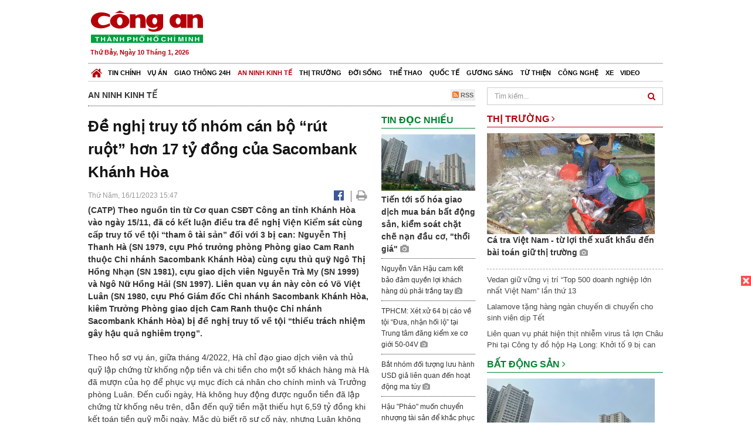

--- FILE ---
content_type: text/html; charset=utf-8
request_url: https://congan.com.vn/an-ninh-kinh-te/de-nghi-truy-to-nhom-can-bo-rut-ruot-hon-17-ty-dong-cua-sacombank-khanh-hoa_155390.html
body_size: 29658
content:


<!DOCTYPE html>
<html xmlns="http://www.w3.org/1999/xhtml">
<head><title>
	Đề nghị truy tố nh&#243;m c&#225;n bộ “r&#250;t ruột” hơn 17 tỷ đồng của Sacombank Khánh Hòa
</title>
<!-- common meta tag -->
<meta http-equiv="content-type" content="text/html;charset=UTF-8" />
<meta http-equiv="content-language" itemprop="inLanguage" content="vi-VN" />
<meta name="viewport" content="width=device-width, initial-scale=1.0, user-scalable=yes" />
<!-- mobile web app -->
<meta name="apple-mobile-web-app-capable" content="yes" />
<meta name="apple-mobile-web-app-title" content="congan.com.vn" />
<!-- favi icons -->
<link rel="icon" href="/Sites/CATP/css/icon/favicon.ico" type="image/x-icon" />
<link rel="shortcut icon" href="/Sites/CATP/css/icon/favicon.ico" type="image/x-icon" />
<link rel="shortcut icon" href="/Sites/CATP/css/icon/favicon.ico" type="image/vnd.microsoft.icon" />
<!-- iPad icons -->
<link rel="apple-touch-icon-precomposed" href="/Sites/CATP/css/icon/72x72.png" sizes="72x72" />
<link rel="apple-touch-icon-precomposed" href="/Sites/CATP/css/icon/144x144.png" sizes="144x144" />
<!-- iPhone and iPod touch icons -->
<link rel="apple-touch-icon-precomposed" href="/Sites/CATP/css/icon/57x57.png" sizes="57x57" />
<link rel="apple-touch-icon-precomposed" href="/Sites/CATP/css/icon/114x114.png" sizes="114x114" />
<!-- Nokia Symbian -->
<link rel="nokia-touch-icon" href="/Sites/CATP/css/icon/57x57.png">
<!-- Android icon precomposed so it takes precedence -->
<link rel="apple-touch-icon-precomposed" href="/Sites/CATP/css/icon/114x114.png" sizes="1x1" />
<!-- google plus publisher -->
<link rel="publisher" href="https://plus.google.com/+ConganVnBaoCongAnTPHCM/" />
<!-- author meta tags -->
<meta name="author" itemprop="author" content="congan.com.vn" />
<meta name="copyright" content="Báo Công an Thành Phố Hồ Chí Minh" />
<meta name="webdesign" content="http://vgroup.vn" />
<meta name="robots" content="index,follow,noodp" />
<!-- canonial url -->
<link rel="canonical" href="https://congan.com.vn/an-ninh-kinh-te/de-nghi-truy-to-nhom-can-bo-rut-ruot-hon-17-ty-dong-cua-sacombank-khanh-hoa_155390.html" />
<link rel="alternate" href="https://congan.com.vn/an-ninh-kinh-te/de-nghi-truy-to-nhom-can-bo-rut-ruot-hon-17-ty-dong-cua-sacombank-khanh-hoa_155390.html" hreflang="vi-VN" />
<!-- title & meta tags -->
<meta name="description" itemprop="description" content="(CATP) Theo ngu&#244;̀n tin từ Cơ quan CSĐT C&#244;ng an tỉnh Khánh Hòa v&#224;o ngày 15/11, đã có k&#234;́t lu&#226;̣n đi&#234;̀u tra đ&#234;̀ nghị Vi&#234;̣n Ki&#234;̉m sát cùng c&#226;́p..." />
<meta name="keywords" itemprop="keywords" content="tham nhũng,r&#250;t ruột,t&#237;n dung,vay tiền,sai phạm,t&#224;i ch&#237;nh,ng&#226;n h&#224;ng,Sacombank,," />
<!-- facebook tag -->
<meta property="fb:pages" content="835437133180903" />
<meta property="fb:app_id" content="989798167762726" /> 
<meta property="og:site_name" content="Báo Công an Thành Phố Hồ Chí Minh" />
<meta property="og:type" content="article" />
<meta property="og:title" itemprop="headline" content="Đề nghị truy tố nh&#243;m c&#225;n bộ “r&#250;t ruột” hơn 17 tỷ đồng của Sacombank Khánh Hòa" />    
<meta property="og:url" itemprop="url" content="https://congan.com.vn/an-ninh-kinh-te/de-nghi-truy-to-nhom-can-bo-rut-ruot-hon-17-ty-dong-cua-sacombank-khanh-hoa_155390.html" />
<meta property="og:description" itemprop="description" content="(CATP) Theo ngu&#244;̀n tin từ Cơ quan CSĐT C&#244;ng an tỉnh Khánh Hòa v&#224;o ngày 15/11, đã có k&#234;́t lu&#226;̣n đi&#234;̀u tra đ&#234;̀ nghị Vi&#234;̣n Ki&#234;̉m sát cùng c&#226;́p..." />
<meta property="og:image" itemprop="thumbnailUrl" content="https://cloud.tienlenquyetthang.com/thumbnail/CATP-480-2023-11-16/sacombank-khanh-hoa_886_531_112.jpg" />
<meta property="og:image:alt" itemprop="thumbnailUrl" content="https://cloud.tienlenquyetthang.com/thumbnail/CATP-480-2023-11-16/sacombank-khanh-hoa_886_531_112.jpg" />
<meta property="og:image:width" content="480"/>
<meta property="og:image:height" content="288"/>
<meta property="article:author" content="https://www.facebook.com/BaoConganTP.HCM" />
<meta property="article:section" itemprop="articleSection" content="An ninh kinh tế" />
<meta property="article:tag" content="tham nhũng" /><meta property="article:tag" content="rút ruột" /><meta property="article:tag" content="tín dung" /><meta property="article:tag" content="vay tiền" /><meta property="article:tag" content="sai phạm" /><meta property="article:tag" content="tài chính" /><meta property="article:tag" content="ngân hàng" /><meta property="article:tag" content="Sacombank" />
<meta name="pubdate" itemprop="datePublished" content="2023-11-16T15:47+07:00" />
<meta name="lastmod" itemprop="dateModified" content="2023-11-16T19:29+07:00" />

<!-- css -->
<link href="/bundles/catp/css?v=KwDReDyO4l0WGT4hyhRO_kyTgrEv6MU86GP-ucz1FzM1" rel="stylesheet"/>

<!--jquery 1.11-->
<script type="text/javascript" src="/Sites/CATP/js/jquery-1.11.0.min.js"></script>
<script type="application/javascript" src="//anymind360.com/js/4038/ats.js"></script>
<!-- Google tag (gtag.js) -->
<script async src="https://www.googletagmanager.com/gtag/js?id=G-FBXW2J9517"></script>
<script>
  window.dataLayer = window.dataLayer || [];
  function gtag(){dataLayer.push(arguments);}
  gtag('js', new Date());

  gtag('config', 'G-FBXW2J9517');
</script>
<script async src="https://pagead2.googlesyndication.com/pagead/js/adsbygoogle.js?client=ca-pub-5518867561997340"
     crossorigin="anonymous"></script>
<script async src="https://pagead2.googlesyndication.com/pagead/js/adsbygoogle.js?client=ca-pub-1340498828993287"
     crossorigin="anonymous"></script></head>
<body>
    <form method="post" action="./de-nghi-truy-to-nhom-can-bo-rut-ruot-hon-17-ty-dong-cua-sacombank-khanh-hoa_155390.html" id="frmVCMS" class="mm-slideout mm-page">
<div class="aspNetHidden">
<input type="hidden" name="__VIEWSTATE" id="__VIEWSTATE" value="TDCYnbnFw964e6C/N4yIS+5qThnRpytpT+iMnoaBYytwZMgDaxID1hbDjrK1N7aTkLFHHqqxncxsF/S6gf6FqU+1qFXAXWGkml1aaTi+LAI+CPzhTKOBKiF1xrlPyCTx/kefNw==" />
</div>

<div class="aspNetHidden">

	<input type="hidden" name="__VIEWSTATEGENERATOR" id="__VIEWSTATEGENERATOR" value="CA0B0334" />
</div>
    <!--Edit Zone-->
    
    <!--End Edit Zone-->

    <!--Header Mobile Advertisement Zone-->
    <div class="adMobileHeader">
        
    </div>
    <!--End Header Mobile Advertisement Zone-->

    <!--Header-->
    <div id="top-header" class="wrap">
        <div class="container-fluid">
            <div class="row">
                <div class="col-sm-4 col-md-3 logo">
                    <!--Logo-->
                    <a title="Báo công an Thành Phố Hồ Chí Minh" href="/">
                        <img alt="Báo công an Thành Phố Hồ Chí Minh" src="/Sites/CATP/css/images/logo.png" /></a>
                    <p class="today fLeft">
                        Thứ Bảy, Ngày 10 Tháng 1, 2026
                    </p>
                    <!--End Logo-->
                </div>
                <div class="col-sm-8 col-md-9 banner">
                    <!--Header Advertisement Zone-->
                    
                    <!--End Header Content Zone-->
                </div>
            </div>
        </div>
    </div>
    <!--End Header-->

    <!--Navigation Zone-->
    
<!--Menu Hearder-Destop-->

<div id="menu-new" class="wrap menu">
    <nav class="navbar navbar-default" role="navigation">
        <div class="header-destop">
            <div class="navbar-header">
                <button type="button" class="navbar-toggle collapsed" data-toggle="collapse" data-target="#bs-example-navbar-collapse-1">
                    <span class="sr-only">Toggle navigation</span>
                    <span class="icon-bar"></span>
                    <span class="icon-bar"></span>
                    <span class="icon-bar"></span>
                </button>
                <a class="navbar-brand" href="/" title="Báo Công an Thành Phố Hồ Chí Minh">
                    <img alt="Báo Công an Thành Phố Hồ Chí Minh" src="/Sites/CATP/css/images/icon-home-new.png" width="19" /></a>
            </div>
            <div class="collapse navbar-collapse" id="bs-example-navbar-collapse-1">
                <div class="row menu-main ">
                    
                            <ul class="nav navbar-nav">
                        
                            <li data-idmenu="21" >
                                <a title="Tin chính" href="/tin-chinh">Tin chính</a>
                            </li>
                        
                            <li data-idmenu="22" >
                                <a title="Vụ án" href="/vu-an">Vụ án</a>
                            </li>
                        
                            <li data-idmenu="25" >
                                <a title="Giao thông 24h" href="/giao-thong-24h">Giao thông 24h</a>
                            </li>
                        
                            <li data-idmenu="124" class='active'>
                                <a title="An ninh kinh tế" href="/an-ninh-kinh-te">An ninh kinh tế</a>
                            </li>
                        
                            <li data-idmenu="167" >
                                <a title="Thị trường" href="/thi-truong">Thị trường</a>
                            </li>
                        
                            <li data-idmenu="153" >
                                <a title="Đời sống" href="/doi-song">Đời sống</a>
                            </li>
                        
                            <li data-idmenu="160" >
                                <a title="Thể thao" href="http://thethao.congan.com.vn/">Thể thao</a>
                            </li>
                        
                            <li data-idmenu="49" >
                                <a title="Quốc tế" href="/quoc-te">Quốc tế</a>
                            </li>
                        
                            <li data-idmenu="50" >
                                <a title="Gương sáng" href="/guong-sang">Gương sáng</a>
                            </li>
                        
                            <li data-idmenu="77" >
                                <a title="Từ thiện" href="/tu-thien">Từ thiện</a>
                            </li>
                        
                            <li data-idmenu="163" >
                                <a title="Công nghệ " href="/cong-nghe">Công nghệ </a>
                            </li>
                        
                            <li data-idmenu="164" >
                                <a title=" Xe" href="/xe"> Xe</a>
                            </li>
                        
                            <li data-idmenu="270" >
                                <a title="Video" href="http://video.congan.com.vn/">Video</a>
                            </li>
                        
                            </ul>
                           
                            <div class="clearfix"></div>
                        
                </div>
                
            </div>
        </div>
        <div class="header-mobile">
            <div class="navbar-header" style="width: 100%;">
                <a href="#menu" class="button navbar-toggle collapsed" title="Menu">
                    <span class="sr-only">Toggle navigation</span>
                    <span class="icon-bar"></span>
                    <span class="icon-bar"></span>
                    <span class="icon-bar"></span>
                </a>
                <p>
                    <a title="Báo Công an Thành Phố Hồ Chí Minh" href="/">
                        <img alt="Báo Công an Thành Phố Hồ Chí Minh" src="/Sites/CATP/css/images/logo.png" style="width: 100px"/></a>
                </p>
            </div>
            <div id="menu" class="hidden">
                <div class="row">
                    <ul class="nav navbar-nav ">
                        
                                <div class="mm-search">
                                    <input placeholder="Tìm kiếm" type="text" autocomplete="off">
                                </div>
                                <li>
                                    <a title="Báo Công an Thành Phố Hồ Chí Minh" href="/">Trang chủ</a>
                                </li>
                            
                                <li class=" ">
                                    <a title="Tin chính" href="/tin-chinh">Tin chính</a>
                                    
                                </li>
                            
                                <li class=" ">
                                    <a title="Vụ án" href="/vu-an">Vụ án</a>
                                    
                                </li>
                            
                                <li class=" ">
                                    <a title="Giao thông 24h" href="/giao-thong-24h">Giao thông 24h</a>
                                    
                                </li>
                            
                                <li class="mm-selected ">
                                    <a title="An ninh kinh tế" href="/an-ninh-kinh-te">An ninh kinh tế</a>
                                    
                                </li>
                            
                                <li class=" ">
                                    <a title="Thị trường" href="/thi-truong">Thị trường</a>
                                    
                                </li>
                            
                                <li class=" ">
                                    <a title="Đời sống" href="/doi-song">Đời sống</a>
                                    
                                </li>
                            
                                <li class=" ">
                                    <a title="Thể thao" href="http://thethao.congan.com.vn/">Thể thao</a>
                                    
                                </li>
                            
                                <li class=" ">
                                    <a title="Quốc tế" href="/quoc-te">Quốc tế</a>
                                    
                                </li>
                            
                                <li class=" ">
                                    <a title="Gương sáng" href="/guong-sang">Gương sáng</a>
                                    
                                </li>
                            
                                <li class=" ">
                                    <a title="Từ thiện" href="/tu-thien">Từ thiện</a>
                                    
                                </li>
                            
                                <li class=" ">
                                    <a title="Công nghệ " href="/cong-nghe">Công nghệ </a>
                                    
                                </li>
                            
                                <li class=" ">
                                    <a title=" Xe" href="/xe"> Xe</a>
                                    
                                </li>
                            
                                <li class=" ">
                                    <a title="Video" href="http://video.congan.com.vn/">Video</a>
                                    
                                </li>
                            
                    </ul>
                </div>
            </div>
        </div>
        <script type="text/javascript">
            $(document).ready(function () {
                // init menu
                $('nav#menu').mmenu();
                // check active menu cha khi menu con active
                var id = $(".activeChild").data('parentid');
                $('.menumain li').each(function (index) {
                    if ($(this).data('idmenu') == id) {
                        $(this).addClass('active');
                    }
                });
                // remove counter null
                $('.navbar-toggle').click(function () {
                    $(".mm-counter").each(function () {
                        if ($(this).text() == 0) {
                            $(this).parent().find('.mm-subopen').remove();
                            $(this).remove();
                        }
                        else {
                            $(this).remove();
                        }
                    });
                });
            });
        </script>
    </nav>
</div>
<!--End Menu-Hearder-Destop-->
<div class="clear"></div>

    <!--End Navigation Zone-->

    <!--Content-->
    <div id="content" class="wrap">
        <div class="container-fluid">
            <div class="col-xs-12 col-sm-8 col-md-8 block-left">
                
<div class="col-xs-12 col-sm-12 col-md-12 padding-left-0 padding-right-0">
    <div class="breadcrumb-page">
        <div class="fLeft">
            <h2>An ninh kinh tế</h2>
        </div>
         <div class="fRight f18">
            <a class="btn-rss" href="/rss/an-ninh-kinh-te" target="_blank">
                <i class="fa fa-rss-square clorOr"></i> RSS
            </a>
        </div>
        <div class="clearfix"></div>
    </div>
</div>
                <div class="clear"></div>
                <div id="blocknew" class="block_home_new">
                    <div class="col-xs-12 col-sm-12 col-md-7 block-list-news-left">
                        <!-- Left Content Zone-->
                        
<div id="vcmsLayout_ctl00_Content_Left_Zone_ctl00_pnlArticleView">
	
    

<link href="/Sites/Common/css/photoswipe.css" rel="stylesheet" type="text/css" />
<link href="/Sites/Common/css/default-skin.css" rel="stylesheet" type="text/css" />
<script src="/Sites/Common/js/photoswipe.min.js" type="text/javascript"></script>
<script src="/Sites/Common/js/photoswipe-ui-default.min.js" type="text/javascript"></script>

<!-- Load Facebook SDK for JavaScript -->
<div id="fb-root"></div>
<script>    (function (d, s, id) {
    var js, fjs = d.getElementsByTagName(s)[0];
    if (d.getElementById(id)) return;
    js = d.createElement(s); js.id = id;
    js.src = "//connect.facebook.net/vi_VN/sdk.js#xfbml=1&version=v2.5&appId=989798167762726";
    fjs.parentNode.insertBefore(js, fjs);
  }(document, 'script', 'facebook-jssdk'));
</script>
<div class="block_news_big">
  <div class="block_news_detail ads-overlay">
    <div class="article_sub_tile">
      <span></span>
    </div>
    <div class="article_tile">
      <h1>Đề nghị truy tố nhóm cán bộ “rút ruột” hơn 17 tỷ đồng của Sacombank Khánh Hòa</h1>
    </div>
  </div>
  <div class="block-timer-share ads-overlay">
    <div class="block-time fLeft">
      <p style="white-space: nowrap;">
        Thứ Năm, 16/11/2023 15:47
        
      </p>
    </div>
    <div class="icon-share fRight f20">
      <a class="share-facebook" rel="nofollow" target="_blank" title="Chia sẻ bài viết lên facebook"
        href="https://www.facebook.com/sharer/sharer.php?u=http://congan.com.vn/an-ninh-kinh-te/de-nghi-truy-to-nhom-can-bo-rut-ruot-hon-17-ty-dong-cua-sacombank-khanh-hoa_155390.html&amp;display=popup&amp;ref=plugin">
        <i class="fa fa-facebook-official"></i>
      </a>
      <span class="drash_share">|</span>
      <a rel="nofollow" target="_blank" href="/in-bai/de-nghi-truy-to-nhom-can-bo-rut-ruot-hon-17-ty-dong-cua-sacombank-khanh-hoa_155390.html"
        title="Print"><i class="fa fa-print"></i></a>
    </div>
    <div class="clear"></div>
  </div>
  <div class="block_news_detail block_article_detail">
    <div class="article_head ads-overlay">
      <p>(CATP) Theo nguồn tin từ Cơ quan CSĐT Công an tỉnh Khánh Hòa vào ngày 15/11, đã có kết luận điều tra đề nghị Viện Kiểm sát cùng cấp truy tố về tội “tham ô tài sản” đối với 3 bị can: Nguyễn Thị Thanh Hà (SN 1979, cựu Phó trưởng phòng Phòng giao Cam Ranh thuộc Chi nhánh Sacombank Khánh Hòa) cùng cựu thủ quỹ Ngô Thị Hồng Nhạn (SN 1981), cựu giao dịch viên Nguyễn Trà My (SN 1999) và Ngô Nữ Hồng Hải (SN 1997). Liên quan vụ án này còn có Võ Việt Luân (SN 1980, cựu Phó Giám đốc Chi nhánh Sacombank Khánh Hòa, kiêm Trưởng Phòng giao dịch Cam Ranh thuộc Chi nhánh Sacombank Khánh Hòa) bị đề nghị truy tố về tội “thiếu trách nhiệm gây hậu quả nghiêm trọng”.</p>
    </div>
    
    <div id="article_content" class="article_content bgClorFFF">
      <p>Theo hồ sơ vụ án, giữa tháng 4/2022, Hà chỉ đạo giao dịch viên và thủ quỹ lập chứng từ khống nộp tiền và chi tiền cho một số khách hàng mà Hà đã mượn của họ để phục vụ mục đích cá nhân cho chính mình và Trưởng phòng Luân. Đến cuối ngày, Hà không huy động được nguồn tiền đã lập chứng từ khống nêu trên, dẫn đến quỹ tiền mặt thiếu hụt 6,59 tỷ đồng khi kết toán tiền quỹ mỗi ngày. Mặc dù biết rõ sự cố này, nhưng Luân không báo cáo cho Giám đốc Chi nhánh <a class="wheellink" href="https://congan.com.vn/an-ninh-kinh-te/de-nghi-truy-to-nhom-can-bo-rut-ruot-hon-17-ty-dong-cua-sacombank-khanh-hoa_155390.html" rel="nofollow">Sacombank</a> Khánh Hòa, mà nhờ người vay mượn bên ngoài nộp vào quỹ để che giấu sự cố thâm hụt quỹ tiền mặt.</p><p>Tiếp đó, trong các ngày 12/8, 16/9 và 23/9/2022, Hà chỉ đạo giao dịch viên My, Hải và thủ quỹ Nhạn lập nhiều chứng từ khống, tất toán 5 thẻ tiết kiệm của 2 khách hàng Lê Văn Nam, Lưu Vĩnh Thái; lập khống hồ sơ vay tiền khống với tài sản đảm bảo thế chấp là 7 thẻ tiết kiệm của khách hàng Nguyễn Vũ Đức Mạnh, Vũ Thị Thanh. Bằng thủ đoạn này, Hà “rút ruột” hơn 17 tỷ đồng để trả nợ cho 21 người đã cho Hà mượn tiền trước đó. Sau khi sai phạm của Hà và các đồng phạm phát lộ, Chi nhánh Sacombank Khánh Hòa đã chi trả hơn 17 tỷ đồng cho 4 khách hàng đã bị chiếm đoạt tiền gửi tiết kiệm tại Phòng giao dịch Cam Ranh.</p><div style="padding-bottom:20px;width:100%"><img alt="" src="http://image.congan.com.vn/thumbnail/CATP-480-2023-11-16/sacombank-khanh-hoa.jpg" style="width:100%;border: solid 1px #ffffff" title="" /><div class="d-imgcaption">Phòng giao dịch Sacombank tại Cam Ranh</div></div><p>Theo kết luận điều tra, với chức trách Phó Giám đốc Chi nhánh Sacombank Khánh Hòa, kiêm Trưởng Phòng giao dịch Cam Ranh, Luân không thực hiện đúng chức trách mà còn yêu cầu Hà huy động tiền phục vụ mục đích cá nhân trái với quy định pháp luật trong hoạt động ngân hàng. Đến khi biết rõ hành vi phạm pháp của Hà, biết rõ nhiều thẻ tiết kiệm của 4 khách hàng đã bị chiếm dụng để cầm cố trái pháp luật, nhưng Luân không báo cáo Giám đốc Chi nhánh Sacombank Khánh Hòa, không có biện pháp ngăn chặn mà còn che giấu, tạo điều kiện cho Hà tiếp tục gây ra sai phạm đặc biệt nghiêm trọng. Do đó, Luân bị đề nghị truy tố về tội “thiếu trách nhiệm gây hậu quả nghiêm trọng” theo khoản 3, điều 360 BLHS.</p><p>Trong vụ án này, bị can Hà là đối tượng cầm đầu, chỉ đạo các nhân viên dưới quyền làm trái các quy định của pháp luật trong hoạt động ngân hàng, lập chứng từ khống rồi phê duyệt để chiếm đoạt sử dụng mục đích cá nhân, gây thiệt hại cho Chi nhánh Sacombank Khánh Hòa hơn 17 tỷ đồng. Còn Nhạn, My, Hải thực hiện theo chỉ đạo của Hà, không vì động cơ cá nhân, không hưởng lợi từ hành vi sai phạm của Hà, nhưng hành vi của họ có đủ yếu tố cấu thành tội phạm với vai trò đồng phạm, giúp sức. Nhóm bị can này bị đề nghị truy tố về tội “tham ô tài sản” theo khoản 4, điều 353 BLHS.</p><p>Ngoài hành vi phạm pháp của 5 bị can trên, trong quá trình điều tra vụ án, Cơ quan CSĐT Công an tỉnh Khánh Hòa cũng đã phát hiện sai phạm của một số nhân viên Phòng giao dịch Cam Ranh thuộc Chi nhánh Sacombank Khánh Hòa trong quá trình cấp tín dụng cho nhóm khách hàng cá nhân liên quan đến Công ty TNHH Nhật Tùng đã được thể hiện tại Kết luận giám định của Chi nhánh Ngân hàng Nhà nước tỉnh Khánh Hòa. Tuy nhiên, đến nay Sacombank chưa xác định được thiệt hại cụ thể liên quan các hồ sơ tín dụng đã cấp nên phải tách ra để tiếp tục điều tra làm rõ, nếu có đủ căn cứ thì sẽ xem xét, xử lý hình sự về tội danh “vi phạm quy định về hoạt động ngân hàng, hoạt động khác liên quan đến hoạt động khác liên quan đến hoạt động ngân hàng” theo điều 206 BLHS.</p><p>Mặt khác, Cơ quan CSĐT Công an tỉnh Khánh Hòa còn kiến nghị Ngân hàng Nhà nước Việt Nam chỉ đạo kiểm tra, thanh tra toàn diện về hoạt động nghiệp vụ của Chi nhánh Ngân hàng Sacombank Khánh Hòa để có biện pháp chấn chỉnh, khắc phục thiếu sót, sai phạm; không để nhân viên ngân hàng lợi dụng danh nghĩa ngân hàng làm trái quy định của pháp luật…</p>

      <!-- referer url -->
      
      <div class="ads-overlay padT5">
        <div class="article_author col-sm-12 col-md-6 fRight padR0 padB0 marginB0">
          Việt Tường
        </div>
        <div class="col-sm-12 col-md-6 fLeft padL0 padB0 marginB0">
          <div class="fb-like fLeft padR5 padB0" data-href="https://congan.com.vn/an-ninh-kinh-te/de-nghi-truy-to-nhom-can-bo-rut-ruot-hon-17-ty-dong-cua-sacombank-khanh-hoa_155390.html" data-layout="button" data-action="like" data-show-faces="false" data-share="false"></div>
          <div class="fb-share-button fLeft padB0" data-href="https://congan.com.vn/an-ninh-kinh-te/de-nghi-truy-to-nhom-can-bo-rut-ruot-hon-17-ty-dong-cua-sacombank-khanh-hoa_155390.html" data-layout="button_count"></div>
        </div>
        <div class="clear"></div>
      </div>
    </div>

    <!-- ad after content -->
    <div class="ads-web ads-overlay">
      
      
      <div class="clear"></div>
    </div>

    <!-- adv video outstream -->
    
    

    <!-- tag -->
    <div class="article_content ads-overlay padB20">
      <div class="article_tags">
        <i class="fa fa-tags"></i><strong>Từ Khóa</strong>
        
            <a href="/tag/tham nhũng.html">
              tham nhũng</a>
          
            <a href="/tag/rút ruột.html">
              rút ruột</a>
          
            <a href="/tag/tín dung.html">
              tín dung</a>
          
            <a href="/tag/vay tiền.html">
              vay tiền</a>
          
            <a href="/tag/sai phạm.html">
              sai phạm</a>
          
            <a href="/tag/tài chính.html">
              tài chính</a>
          
            <a href="/tag/ngân hàng.html">
              ngân hàng</a>
          
            <a href="/tag/Sacombank.html">
              Sacombank</a>
          
      </div>
    </div>

    <!-- video adsense -->
    <div class="ads-overlay">
      
<!-- css -->
<link href="/Sites/Common/VGPlayer/css/video-js.css" type="text/css" rel="stylesheet" />
<link href="/Sites/Common/VGPlayer/css/videojs.ads.css" type="text/css" rel="stylesheet" />
<link href="/Sites/Common/VGPlayer/css/videojs.ima.css" type="text/css" rel="stylesheet" />
<link href="/Sites/Common/VGPlayer/css/style.css" type="text/css" rel="stylesheet" />

<div id="video-adsense">
    <div id="video-wrapper">
        <div id="video-container">
            <video id="catp-player" class="video-js vjs-default-skin vjs-big-play-centered"controls preload="auto" poster="https://cloud.tienlenquyetthang.com/thumbnail/CATP-480-2025-12-11/z7317105019968-b764a312c34fdaa666d5e326ac36b0fd_874_525_242.jpg" data-setup="{}">
                <source src="https://cloud.tienlenquyetthang.com/Sites/CATP/Storage/Media/2025/12/11/7316698046495_20251211205001.mp4" type='video/mp4'>
            </video>
        </div>
        <div id="video-overlay">
            <div id="video-overlay-banner">
                <div id="btn-close-pre-roll" onclick="closePreRoll();"></div>
                <div id="btn-close-post-roll" onclick="closePostRoll();"></div>
                <script async src="//pagead2.googlesyndication.com/pagead/js/adsbygoogle.js"></script>
                <!-- CAO_NEWS_300_250_VIDEO -->
                <ins class="adsbygoogle"
                     style="display:inline-block;width:300px;height:250px"
                     data-ad-client="ca-pub-1340498828993287"
                     data-ad-slot="3969392658"></ins>
                <script>
                    (adsbygoogle = window.adsbygoogle || []).push({});
                </script>
            </div>
        </div>
        <div id="button-overlay">
            <input id="btnSkipAd" type="button" onclick="skipAd()" value=" Skip Ad >> "/>
        </div>
    </div>
    <div id="video-title">
        <a href="/giao-thong-24h/phan-no-voi-doi-tuong-vi-pham-day-can-bo-csgt-vao-dau-xe-tai-dang-lao-den_186762.html">
            Phẫn nộ với đối tượng vi phạm, đẩy c&#225;n bộ CSGT v&#224;o đầu xe tải đang lao đến
        </a>
    </div>
</div>
<input type="hidden" id="hidVastTagPC" value="https://googleads.g.doubleclick.net/pagead/ads?ad_type=video_text_image&client=ca-video-pub-1340498828993287&description_url=http%3A%2F%2Fcongan.com.vn&channel=8424723850&videoad_start_delay=5000&hl=vi" />
<input type="hidden" id="hidVastTagMobile" value="https://googleads.g.doubleclick.net/pagead/ads?ad_type=video_text_image&client=ca-video-pub-1340498828993287&description_url=http%3A%2F%2Fcongan.com.vn&channel=8424723850&videoad_start_delay=5000&hl=vi" />
<!-- js -->
<script src="/Sites/Common/VGPlayer/js/video.js" type="text/javascript"></script>
<script src="//imasdk.googleapis.com/js/sdkloader/ima3.js" type="text/javascript"></script>
<script src="/Sites/Common/VGPlayer/js/videojs.ads.js" type="text/javascript"></script>
<script src="/Sites/Common/VGPlayer/js/videojs.ima.js" type="text/javascript"></script>
<script src="/Sites/Common/VGPlayer/js/ads.js" type="text/javascript"></script>
    
<script type="text/javascript">
    var ads = new Ads('catp-player', true);
    function closePreRoll() {
        ads.adsPreRollClosed();
    }
    function closePostRoll() {
        ads.adsPostRollClosed();
    }
    function skipAd() {
        ads.adsSkipped();
    }
</script>




    </div>
  </div>

  <!-- comment -->
  <div class="block-detail ads-overlay padT20 padB20" style="border: none;">
    <h4 class="padT0 marginT0">Bình luận (0)</h4>
    <div class="row">
      <div class="col-sm-12 col-md-12">
        <div class="form-group">
          <textarea id="txtCommentContent" class="form-control" rows="2" placeholder="Nội dung bình luận"></textarea>
        </div>
      </div>
      <div class="col-xs-6 pull-right">
        <button type="button" id="postComment" class="btn btn-default btn-sent-comment fRight" onclick="prepareSubmitComment('','')" data-toggle="modal" data-target="#commentModal">
          <strong>GỬI</strong></button>
      </div>
    </div>
    
  </div>
  <div class="modal fade" id="commentModal" tabindex="-1" role="dialog" aria-hidden="true">
    <div class="modal-dialog">
      <div class="modal-content">
        <div class="modal-header">
          <button type="button" class="close" data-dismiss="modal"><span aria-hidden="true">&times;</span><span class="sr-only">Close</span></button>
          <strong class="modal-title f18">Thông tin bạn đọc</strong>
        </div>
        <div class="modal-body">
          <div class="row">
            <div class="col-xs-12">
              <div class="form-group">
                <input id="txtFullName" type="text" name="fullname" class="form-control name" placeholder="Họ và tên" maxlength="256" />
              </div>
            </div>
            <div class="col-xs-12">
              <div class="form-group">
                <input id="txtEmail" type="text" name="email" class="form-control email" placeholder="Email" maxlength="256" />
              </div>
            </div>
            <div class="col-xs-6">
              <div class="form-group">
                <input id="txtCaptcha" type="text" class="form-control" placeholder="Mã xác nhận" maxlength="256" />
              </div>
            </div>
            <div class="col-xs-6">
              <div class="form-group">
                <img id="imgCaptcha" src="/Sites/Common/Pages/CaptchaImg.aspx" class="imgCaptcha fLeft" alt="Mã xác nhận" />
              </div>
            </div>
            <div class="col-xs-6 col-xs-offset-3">
              <div class="form-group">
                <button type="button" id="btnSubmitComment" onclick="submitComment();" class="btn btn-default btn-sent-comment-modal">Gửi bình luận</button>
              </div>
            </div>
          </div>
        </div>
      </div>
    </div>
  </div>

  <!-- others news -->
  <div class="block-detail ads-overlay">
    <div class="box-related-news">
      <div class="title-box">
        TIN KHÁC
      </div>
      <div class="list-related">
        
            <ul>
          
            <li class="col-xs-4 related-news"><a href="/an-ninh-kinh-te/khoi-to-ong-nguyen-van-hai-lien-quan-den-vi-pham-cac-quy-dinh-ve-quan-ly-dat-dai_155361.html">
              <img src="https://cloud.tienlenquyetthang.com/thumbnail/CATP-150-2023-11-16/nguyen-van-hai-1700059324789506196921_598_359_514.jpg"
                title="Khởi tố Gi&#225;m đốc Sở T&#224;i nguy&#234;n v&#224; M&#244;i trường tỉnh B&#224; Rịa-Vũng T&#224;u" alt="Khởi tố Gi&#225;m đốc Sở T&#224;i nguy&#234;n v&#224; M&#244;i trường tỉnh B&#224; Rịa-Vũng T&#224;u" style="width: 100%;" />
            </a><a href="/an-ninh-kinh-te/khoi-to-ong-nguyen-van-hai-lien-quan-den-vi-pham-cac-quy-dinh-ve-quan-ly-dat-dai_155361.html">
              Khởi tố Giám đốc Sở Tài nguyên và Môi trường tỉnh Bà Rịa-Vũng Tàu
            </a>
               <i class="fa fa-camera clor9"></i>
            </li>
          
            <li class="col-xs-4 related-news"><a href="/an-ninh-kinh-te/sai-pham-tai-doanh-nghiep-truc-thuoc-samco_155304.html">
              <img src="https://cloud.tienlenquyetthang.com/thumbnail/CATP-150-2023-11-15/12a-5317-2_1232_739_254.jpg"
                title="Sai phạm tại doanh nghiệp trực thuộc Samco" alt="Sai phạm tại doanh nghiệp trực thuộc Samco" style="width: 100%;" />
            </a><a href="/an-ninh-kinh-te/sai-pham-tai-doanh-nghiep-truc-thuoc-samco_155304.html">
              Sai phạm tại doanh nghiệp trực thuộc Samco
            </a>
               <i class="fa fa-camera clor9"></i>
            </li>
          
            <li class="col-xs-4 related-news"><a href="/an-ninh-kinh-te/vi-sao-tap-doan-dia-oc-hoang-cat-lien-tuc-bao-lo_155303.html">
              <img src="https://cloud.tienlenquyetthang.com/thumbnail/CATP-150-2023-11-15/10a-5317-1_482_289_643.jpg"
                title="V&#236; sao Tập đo&#224;n địa ốc Ho&#224;ng C&#225;t li&#234;n tục b&#225;o lỗ?" alt="V&#236; sao Tập đo&#224;n địa ốc Ho&#224;ng C&#225;t li&#234;n tục b&#225;o lỗ?" style="width: 100%;" />
            </a><a href="/an-ninh-kinh-te/vi-sao-tap-doan-dia-oc-hoang-cat-lien-tuc-bao-lo_155303.html">
              Vì sao Tập đoàn địa ốc Hoàng Cát liên tục báo lỗ?
            </a>
               <i class="fa fa-camera clor9"></i>
            </li>
          
            </ul>
                        <div class="related-seperator"></div>
          
        <div class="list-news-order">
          
              <ul class="list-article">
            
              <li>
                <a title="Bắt nh&#226;n vi&#234;n Văn ph&#242;ng đăng k&#253; đất đai về h&#224;nh vi nhận hối lộ" href="/an-ninh-kinh-te/bat-nhan-vien-van-phong-dat-dai-nhan-hoi-lo_155289.html">
                  Bắt nhân viên Văn phòng đăng ký đất đai về hành vi nhận hối lộ</a> <i style="color: #aaa;">(14/11)</i>
              </li>
            
              <li>
                <a title="S&#243;c Trăng: Nhiều doanh nghiệp li&#234;n tiếp tr&#250;ng thầu… “s&#225;t gi&#225;”!" href="/an-ninh-kinh-te/soc-trang-nhieu-doanh-nghiep-lien-tiep-trung-thau-sat-gia_155166.html">
                  Sóc Trăng: Nhiều doanh nghiệp liên tiếp trúng thầu… “sát giá”!</a> <i style="color: #aaa;">(14/11)</i>
              </li>
            
              <li>
                <a title="Th&#224;nh phố Thủ Đức: L&#227;ng ph&#237; nhiều trụ sở bỏ trống" href="/doi-song/lang-phi-nhieu-tru-so-bo-trong_155260.html">
                  Thành phố Thủ Đức: Lãng phí nhiều trụ sở bỏ trống</a> <i style="color: #aaa;">(14/11)</i>
              </li>
            
              <li>
                <a title="Ngăn chặn thẩm lậu ph&#225;o qua bi&#234;n giới thời điểm cận Tết" href="/an-ninh-kinh-te/ngan-chan-tham-lau-phao-qua-bien-gioi-thoi-diem-can-tet_155259.html">
                  Ngăn chặn thẩm lậu pháo qua biên giới thời điểm cận Tết</a> <i style="color: #aaa;">(14/11)</i>
              </li>
            
              <li>
                <a title="Chống bu&#244;n lậu, h&#224;ng gian, h&#224;ng giả dịp cuối năm" href="/an-ninh-kinh-te/chong-buon-lau-hang-gian-hang-gia-dip-cuoi-nam_155238.html">
                  Chống buôn lậu, hàng gian, hàng giả dịp cuối năm</a> <i style="color: #aaa;">(13/11)</i>
              </li>
            
              <li>
                <a title="Dự &#225;n Khải Ho&#224;n Prime kh&#244;ng được huy động vốn bằng việc ưu ti&#234;n đăng k&#253;, đặt cọc" href="/thi-truong/bat-dong-san/du-an-khai-hoan-prime-khong-duoc-huy-dong-von-khach-hang-mua-can-ho_155223.html">
                  Dự án Khải Hoàn Prime không được huy động vốn bằng việc ưu tiên đăng ký, đặt cọc</a> <i style="color: #aaa;">(13/11)</i>
              </li>
            
              <li>
                <a title="C&#244;ng an TPHCM bắt đối tượng l&#224;m giả giấy tờ cấp chủ quyền đất lừa đảo 88 tỷ đồng" href="/vu-an/cong-an-tphcm-bat-doi-tuong-lam-gia-giay-to-cap-chu-quyen-dat-lua-dao-88-ty-dong_155218.html">
                  Công an TPHCM bắt đối tượng làm giả giấy tờ cấp chủ quyền đất lừa đảo 88 tỷ đồng</a> <i style="color: #aaa;">(13/11)</i>
              </li>
            
              <li>
                <a title="C&#244;ng an TPHCM: Đồng loạt ra qu&#226;n kiểm tra, xử l&#253; c&#225;c cơ sở cung cấp biển số xe tr&#225;i ph&#233;p" href="/doi-song/cong-an-tphcm-dong-loat-ra-quan-kiem-tra-xu-ly-cac-co-so-cung-cap-bien-so-xe-trai-phep_155199.html">
                  Công an TPHCM: Đồng loạt ra quân kiểm tra, xử lý các cơ sở cung cấp biển số xe trái phép</a> <i style="color: #aaa;">(12/11)</i>
              </li>
            
              <li>
                <a title="Bắt nữ &quot;doanh nh&#226;n&quot; b&#225;n h&#243;a đơn khống trị gi&#225; hơn 400 tỷ đồng" href="/an-ninh-kinh-te/bat-giu-nu-doanh-nhan-mua-ban-hoa-don-hang-hoa-hon-400-ty-dong_155189.html">
                  Bắt nữ "doanh nhân" bán hóa đơn khống trị giá hơn 400 tỷ đồng</a> <i style="color: #aaa;">(11/11)</i>
              </li>
            
              <li>
                <a title="Bắt b&#224; chủ tập đo&#224;n Mỹ Hạnh lừa đảo 1.200 tỷ đồng bằng “dự &#225;n s&#226;m Ngọc Linh”" href="/an-ninh-kinh-te/bat-giam-nu-doanh-nhan-chiem-doat-1200-ty-dong-nho-du-an-sam-ngoc-linh_155188.html">
                  Bắt bà chủ tập đoàn Mỹ Hạnh lừa đảo 1.200 tỷ đồng bằng “dự án sâm Ngọc Linh”</a> <i style="color: #aaa;">(11/11)</i>
              </li>
            
              </ul>
            
        </div>
        <div class="clear"></div>
      </div>
    </div>
  </div>
</div>

<!-- ad below responsive -->


<!-- ad inner content -->
<div id="ad-content-1-web" class="ads-web ads-overlay">
  
  <div class="clear"></div>
</div>
<div id="ad-content-2-web" class="ads-web ads-overlay">
  
  <div class="clear"></div>
</div>
<div id="ad-content-1-mobile" class="ads-mobile ads-overlay">
  
  <div class="clear"></div>
</div>
<div id="ad-content-2-mobile" class="ads-mobile ads-overlay">
  
  <div class="clear"></div>
</div>

<!-- render ad -->
<script type="text/javascript">
  $(document).ready(function() {
    var isMobile = 'False'.toLowerCase() === 'true';

    if (isMobile) {
      // check content more than 1 paragraph
      if ($('#article_content p').length > 1) {
        console.log('1');
        $('#ad-content-1-mobile').insertBefore($('#article_content p').get(1));
      }

      // check content more than 5 paragraph
      if ($('#article_content p').length > 5) {
        console.log('5');
        $('#ad-content-2-mobile').insertBefore($('#article_content p').get(5));
      }

      // check content more than 4 paragraph
      if ($('#article_content p').length > 4) {
        // init window width, height
        var width = $(window).width();
        var height = $(window).height();

        // init left position
        var left = width < 330 ? 10 : 15;

        // init object
        var adResponsive = $('#adBannerUnderContent');
        adResponsive.css('width', width - 2 * left);
        adResponsive.css('height', height);
        adResponsive.css('left', left);

        // init view element
        var div = $('<div>');
        div.css('width', width);
        div.css('height', height);
        div.css('position', 'relative');
        div.css('z-index', '0');

        // get third param
        var param = $('#article_content p').get(3);

        // insert div view into content
        div.insertBefore(param);

        // scroll
        $(window).scroll(function () {
          if ($(window).scrollTop() + height >= div.offset().top || $(window).scrollTop() - height <= div.offset().top) {
            // display ad
            adResponsive.css('display', 'block');
            $('.block_article_detail').css('background', 'none');
          }
          if ($(window).scrollTop() + height < div.offset().top || $(window).scrollTop() - height > div.offset().top) {
            // hide ad
            adResponsive.css('display', 'none');
            $('.block_article_detail').css('background-color', '#fff');
          }
        });
      }

    } else {
      // check content more than 1 paragraph
      if ($('#article_content p').length > 1) {
        $('#ad-content-1-web').insertBefore($('#article_content p').get(1));
      }

      // check content more than 5 paragraph
      if ($('#article_content p').length > 4) {
        $('#ad-content-2-web').insertBefore($('#article_content p').get(4));
      }

    }
  });
</script>

<!-- gallery -->
<div class="pswp" tabindex="-1" role="dialog" aria-hidden="true">
  <div class="pswp__bg">
  </div>
  <div class="pswp__scroll-wrap">
    <div class="pswp__container">
      <div class="pswp__item">
      </div>
      <div class="pswp__item">
      </div>
      <div class="pswp__item">
      </div>
    </div>
    <div class="pswp__ui pswp__ui--fit">
      <div class="pswp__top-bar">
        <div class="pswp__counter">
        </div>
        <button type="button" class="pswp__button pswp__button--close" title="Đóng (Esc)">
        </button>
        <button type="button" class="pswp__button pswp__button--share" title="Chia sẻ">
        </button>
        <button type="button" class="pswp__button pswp__button--fs" title="Toàn màn hình">
        </button>
        <button type="button" class="pswp__button pswp__button--zoom" title="Phóng to / Thu nhỏ">
        </button>
        <div class="pswp__preloader">
          <div class="pswp__preloader__icn">
            <div class="pswp__preloader__cut">
              <div class="pswp__preloader__donut">
              </div>
            </div>
          </div>
        </div>
      </div>
      <div class="pswp__share-modal pswp__share-modal--hidden pswp__single-tap">
        <div class="pswp__share-tooltip">
        </div>
      </div>
      <button type="button" class="pswp__button pswp__button--arrow--left" title="Xem ảnh trước">
      </button>
      <button type="button" class="pswp__button pswp__button--arrow--right" title="Xem ảnh tiếp theo">
      </button>
      <div class="pswp__caption">
        <div class="pswp__caption__center">
        </div>
      </div>
    </div>
  </div>
</div>
<script type="text/javascript">
  var initPhotoSwipeFromDOM = function (gallerySelector) {
    // parse slide data (url, title, size ...) from DOM elements 
    // (children of gallerySelector)
    var parseThumbnailElements = function (el) {
      var thumbElements = el.childNodes,
        numNodes = thumbElements.length,
        items = [],
        figureEl,
        linkEl,
        size,
        item;
      for (var i = 0; i < numNodes; i++) {
        figureEl = thumbElements[i]; // <figure> element
        // include only element nodes 
        if (figureEl.nodeType !== 1) {
          continue;
        }
        linkEl = figureEl.children[0]; // <a> element
        size = linkEl.getAttribute('data-size').split('x');
        // create slide object
        item = {
          src: linkEl.getAttribute('href'),
          w: parseInt(size[0], 10),
          h: parseInt(size[1], 10)
        };
        if (figureEl.children.length > 1) {
          // <figcaption> content
          item.title = figureEl.children[1].innerHTML;
        }
        if (linkEl.children.length > 0) {
          // <img> thumbnail element, retrieving thumbnail url
          item.msrc = linkEl.children[0].getAttribute('src');
        }
        item.el = figureEl; // save link to element for getThumbBoundsFn
        items.push(item);
      }
      return items;
    };
    // find nearest parent element
    var closest = function closest(el, fn) {
      return el && (fn(el) ? el : closest(el.parentNode, fn));
    };
    // triggers when user clicks on thumbnail
    var onThumbnailsClick = function (e) {
      e = e || window.event;
      e.preventDefault ? e.preventDefault() : e.returnValue = false;
      var eTarget = e.target || e.srcElement;
      // find root element of slide
      var clickedListItem = closest(eTarget, function (el) {
        return (el.tagName && el.tagName.toUpperCase() === 'FIGURE');
      });
      if (!clickedListItem) {
        return;
      }
      // find index of clicked item by looping through all child nodes
      // alternatively, you may define index via data- attribute
      var clickedGallery = clickedListItem.parentNode,
        childNodes = clickedListItem.parentNode.childNodes,
        numChildNodes = childNodes.length,
        nodeIndex = 0,
        index;
      for (var i = 0; i < numChildNodes; i++) {
        if (childNodes[i].nodeType !== 1) {
          continue;
        }
        if (childNodes[i] === clickedListItem) {
          index = nodeIndex;
          break;
        }
        nodeIndex++;
      }
      if (index >= 0) {
        // open PhotoSwipe if valid index found
        openPhotoSwipe(index, clickedGallery);
      }
      return false;
    };
    // parse picture index and gallery index from URL (#&pid=1&gid=2)
    var photoswipeParseHash = function () {
      var hash = window.location.hash.substring(1),
        params = {};

      if (hash.length < 5) {
        return params;
      }
      var vars = hash.split('&');
      for (var i = 0; i < vars.length; i++) {
        if (!vars[i]) {
          continue;
        }
        var pair = vars[i].split('=');
        if (pair.length < 2) {
          continue;
        }
        params[pair[0]] = pair[1];
      }

      if (params.gid) {
        params.gid = parseInt(params.gid, 10);
      }

      return params;
    };
    var openPhotoSwipe = function (index, galleryElement, disableAnimation, fromURL) {
      var pswpElement = document.querySelectorAll('.pswp')[0],
        gallery,
        options,
        items;
      items = parseThumbnailElements(galleryElement);
      // define options (if needed)
      options = {
        // define gallery index (for URL)
        galleryUID: galleryElement.getAttribute('data-pswp-uid'),

        getThumbBoundsFn: function (index) {
          // See Options -> getThumbBoundsFn section of documentation for more info
          var thumbnail = items[index].el.getElementsByTagName('img')[0], // find thumbnail
            pageYScroll = window.pageYOffset || document.documentElement.scrollTop,
            rect = thumbnail.getBoundingClientRect();
          return { x: rect.left, y: rect.top + pageYScroll, w: rect.width };
        }
      };
      // PhotoSwipe opened from URL
      if (fromURL) {
        if (options.galleryPIDs) {
          for (var j = 0; j < items.length; j++) {
            if (items[j].pid == index) {
              options.index = j;
              break;
            }
          }
        } else {
          // in URL indexes start from 1
          options.index = parseInt(index, 10) - 1;
        }
      } else {
        options.index = parseInt(index, 10);
      }
      // exit if index not found
      if (isNaN(options.index)) {
        return;
      }
      if (disableAnimation) {
        options.showAnimationDuration = 0;
      }
      // Pass data to PhotoSwipe and initialize it
      gallery = new PhotoSwipe(pswpElement, PhotoSwipeUI_Default, items, options);
      gallery.init();
    };
    // loop through all gallery elements and bind events
    var galleryElements = document.querySelectorAll(gallerySelector);
    for (var i = 0, l = galleryElements.length; i < l; i++) {
      galleryElements[i].setAttribute('data-pswp-uid', i + 1);
      galleryElements[i].onclick = onThumbnailsClick;
    }
    // Parse URL and open gallery if it contains #&pid=3&gid=1
    var hashData = photoswipeParseHash();
    if (hashData.pid && hashData.gid) {
      openPhotoSwipe(hashData.pid, galleryElements[hashData.gid - 1], true, true);
    }
  };
  // execute above function
  initPhotoSwipeFromDOM('.image-gallery');
</script>
<!-- end gallery -->

<script type="text/javascript">
  var articleId = 155390;
  var commentParentId = "";
  var commentContent = "";

  function toggleComments() {
    if ($("#comments").css("display") == "none")
      $("#comments").css("display", "block");
    else
      $("#comments").css("display", "none");
  }

  function toggleReplyForm(commentId) {
    var replyForm = $("#replyForm" + commentId);
    var parentId = replyForm.attr("name");
    // add html content
    if (replyForm.html() == "") {
      var html = "<div class=\"row\">" +
        "<div class=\"col-sm-12 col-md-12\">" +
        "<div class=\"form-group\">" +
        "<textarea id=\"txtCommentContent" + commentId + "\" class=\"form-control\" rows=\"2\" placeholder=\"Nội dung bình luận\" maxlength=\"4000\"></textarea>" +
        "</div>" +
        "</div>" +
        "<div class=\"col-xs-6 pull-right\">" +
        "<button type=\"button\" id=\"postComment" + commentId + "\" class=\"btn btn-default btn-sent-comment\" onclick=\"prepareSubmitComment(" + commentId + "," + parentId + ")\" data-toggle=\"modal\" data-target=\"#commentModal\">" +
        "<strong>GỬI</strong></button>" +
        "<button type=\"button\" id=\"toggleReplyForm" + commentId + "\" class=\"btn btn-default btn-close-comment-form\" onclick=\"toggleReplyForm(" + commentId + ");\"><strong>ĐÓNG</strong></button>" +
        "</div>" +
        "</div>";
      replyForm.html(html);
    }
    // hide/display form
    if (replyForm.css("display") == "none")
      replyForm.css("display", "block");
    else
      replyForm.css("display", "none");
  }

  function prepareSubmitComment(commentId, parentId) {
    commentContent = $("#txtCommentContent" + commentId).val();
    if (parentId != null && parentId != "")
      commentParentId = parentId;
  }

  function submitComment() {
    if (commentContent == "" || commentContent == 'Vui lòng gõ tiếng Việt có dấu') {
      alert("Yêu cầu nhập nội dung");
      return;
    }
    var fullName = $("#txtFullName").val().trim();
    if (fullName == "") {
      alert("Yêu cầu nhập họ tên");
      $("#txtFullName").focus();
      return;
    }
    var email = $("#txtEmail").val().trim();
    if (email == "") {
      alert("Yêu cầu nhập địa chỉ email");
      $("#txtEmail").focus();
      return;
    } else if (!/^([a-zA-Z0-9_.-])+@(([a-zA-Z0-9-])+.)+([a-zA-Z0-9]{2,4})+$/.test(email)) {
      alert("Địa chỉ email không đúng định dạng(vd: ten_ban@yahoo.com)");
      $("#txtEmail").focus();
      return;
    }
    var captcha = $("#txtCaptcha").val().trim();
    if (captcha == "") {
      alert("Yêu cầu nhập mã xác nhận");
      $("#txtCaptcha").focus();
      return;
    }
    $.ajax({
      type: "POST",
      url: location.protocol + "//" + location.host + "/Sites/CATP/Services/Comment.aspx?",
      data: { a: "postcomment", content: commentContent, user: fullName, email: email, captcha: captcha, targetId: articleId, parentId: commentParentId },
      dataType: "json",
      beforeSend: function () {
        $("#btnSubmitComment").attr('disabled', 'disabled');
      },
      success: function (data) {
        $("#btnSubmitComment").removeAttr('disabled');
        if (data.IsSuccess) {
          alert(data.Message);
          resetComment();
          $('#commentModal').modal('toggle');
        } else {
          alert(data.Message);
          resetCaptcha();
        }
      },
      error: function () {
        $("#btnSubmitComment").removeAttr('disabled');
        alert("Có lỗi xảy ra trong quá trình gửi, hay thử lại!");
        resetCaptcha();
      }
    });
  }

  function resetComment() {
    $(".form-control").val("");
    $(".form-comment").css("display", "none");
    resetCaptcha();
  }

  function resetCaptcha() {
    var code = Math.random();
    $("#imgCaptcha").attr("src", "/Sites/Common/Pages/CaptchaImg.aspx?ref=" + code);
  }

  function likeComment(id) {
    var $btn = $("#comment" + id);
    $.ajax({
      type: "POST",
      url: location.protocol + "//" + location.host + "/Sites/CATP/Services/Comment.aspx?",
      data: "a=likecomment&commentId=" + id,
      beforeSend: function () {
        $btn.css("color", "#B8B8B8");
        $btn.css("cursor", "auto");
        $btn.unbind("click");
      },
      success: function (res) {
        if (res == 1) {
          var currentLike = parseInt($("#likeComment" + id).text(), 0) + 1;
          $("#likeComment" + id).text(currentLike);
        } else {
          alert("Bạn không được phép thích bình luận này nữa!");
        }
      }
    });
  }

  function iframeResize() {
    $('.content-news-detail iframe').each(function (index, item) {
      var currentH = $(item).attr("height");
      var currentw = $(item).attr("width");
      var rate = currentw / currentH;
      var newH = $(item).width() / rate;
      $(item).height(newH);
    });
  }

  var pageIndex = 2;
  $("#btnViewMore").click(function () {
    $.ajax({
      type: "POST",
      url: location.protocol + "//" + location.host + "/Sites/CATP/Services/Comment.aspx?",
      data: "a=viewmore&articleId=" + articleId + "&pageIndex=" + pageIndex,
      beforeSend: function () {
        $("#btnViewMore").attr('disabled', 'disabled');
      },
      success: function (res) {
        var result = JSON.parse(res);
        var htmlComment = ' ';
        $.each(result.Data, function (i, comment) {
          htmlComment += '<div class="row-comment">';
          htmlComment += '<div class="comment-item comment-main" id="comment-item" data-commentchiren="" data-id="' + comment.Id + '">';
          htmlComment += '<p>' + comment.Content + '</p>';
          htmlComment += '<span class="author">' + comment.User + '</span>' +
            '<span>-</span>' +
            '<span class="time">' + comment.CreatedDate + '</span>' +
            '<span class="pull-right actions ">' +
            '<a class="reply" data-id="' + comment.TargetId + '" href="javascript:;"  onclick="bindReplyBox(this);">' +
            '<span class="fa fa-comment"></span> Trả lời</a> | ' +
            '<span class="likeComment" onclick="likeComment(this);"  data-count="' + comment.VoteCount + '" data-user="' + comment.Id + '">' +
            '<span class="fa fa-thumbs-o-up"></span>Thích</span>' +
            '<span>•</span>' +
            '<span class="like-count">' + comment.VoteCount + '</span>' +
            '</span>' +
            '<div class="row reply-comment"></div>';

          if (comment.ChildComments != null) {
            $.each(comment.ChildComments, function (j, childComment) {
              htmlComment +=
                '<div class="comment-item" style="width: 90%; float: right" data-id="' + childComment.Id + '"> ' +
                '<p>' + childComment.Content + '</p>' +
                '<span class="author">' + childComment.User + '</span>' +
                '<span>-</span> ' +
                '<span class="time">' + childComment.CreatedDate + '</span>' +
                '<span class="pull-right actions ">' +
                '<a class="reply" data-id="' + childComment.TargetId + '" href="javascript:;" onclick="bindReplyBox(this)">' +
                '<span class="fa fa-comment"> Trả lời</span> ' +
                '</a>' +
                '<span> | </span>' +
                '<span onclick="likeComment(this);" class="likeComment" data-count="' + childComment.VoteCount + '" data-user="' + childComment.Id + '"> ' +
                '<span class="fa fa-thumbs-o-up"> Thích</span>' +
                '</span>' +
                '<span> • </span> ' +
                '<span class="like-count">' + childComment.VoteCount + '</span>' +
                '</span>' +
                '<div class="row reply-comment"></div>' +
                '</div>';
            });
          }
          htmlComment += '</div>';
          htmlComment += '<div class="clear"></div>';
          htmlComment += '</div>';
        });
        $(".commemts").append(htmlComment);
        if (pageIndex >= result.TotalPage) {
          $("#btnViewMore").hide();
        } else {
          $("#btnViewMore").removeAttr('disabled');
        }
        pageIndex++;
      }

    });
  });

  $(document).ready(function () {
    if ($("#comment-item").data("commentchiren") != '') {
      $("#comment-item").css("display", "none");
    }
    $('.content-news-detail table').addClass("table").css("width", "auto");
    iframeResize();
    $(window).resize(function () {
      iframeResize();
    });
  });
</script>

<!-- google plus platform -->
<script type="text/javascript">
  var commentParentId = "";
  var commentContent = "";

  $(document).ready(function () {
    if ($("#comment-item").data("commentchiren") != '') {
      $("#comment-item").css("display", "none");
    }
    $('.content-news-detail table').addClass("table").css("width", "auto");
    iframeResize();
    $(window).resize(function () {
      iframeResize();
    });
  });

  function toggleComments() {
    if ($("#comments").css("display") == "none")
      $("#comments").css("display", "block");
    else
      $("#comments").css("display", "none");
  }

  function toggleReplyForm(commentId) {
    var replyForm = $("#replyForm" + commentId);
    var parentId = replyForm.attr("name");
    // add html content
    if (replyForm.html() == "") {
      var html = "<div class=\"row\">" +
        "<div class=\"col-sm-12 col-md-12\">" +
        "<div class=\"form-group\">" +
        "<textarea id=\"txtCommentContent" + commentId + "\" class=\"form-control\" rows=\"2\" placeholder=\"Nội dung bình luận\" maxlength=\"4000\"></textarea>" +
        "</div>" +
        "</div>" +
        "<div class=\"col-xs-6 pull-right\">" +
        "<button type=\"button\" id=\"postComment" + commentId + "\" class=\"btn btn-default btn-sent-comment\" onclick=\"prepareSubmitComment(" + commentId + "," + parentId + ")\" data-toggle=\"modal\" data-target=\"#commentModal\">" +
        "<strong>GỬI</strong></button>" +
        "<button type=\"button\" id=\"toggleReplyForm" + commentId + "\" class=\"btn btn-default btn-close-comment-form\" onclick=\"toggleReplyForm(" + commentId + ");\"><strong>ĐÓNG</strong></button>" +
        "</div>" +
        "</div>";
      replyForm.html(html);
    }
    // hide/display form
    if (replyForm.css("display") == "none")
      replyForm.css("display", "block");
    else
      replyForm.css("display", "none");
  }

  function prepareSubmitComment(commentId, parentId) {
    commentContent = $("#txtCommentContent" + commentId).val();
    if (parentId != null && parentId != "")
      commentParentId = parentId;
  }

  function submitComment() {
    if (commentContent == "" || commentContent == 'Vui lòng gõ tiếng Việt có dấu') {
      alert("Yêu cầu nhập nội dung");
      return;
    }
    var fullName = $("#txtFullName").val().trim();
    if (fullName == "") {
      alert("Yêu cầu nhập họ tên");
      $("#txtFullName").focus();
      return;
    }
    var email = $("#txtEmail").val().trim();
    if (email == "") {
      alert("Yêu cầu nhập địa chỉ email");
      $("#txtEmail").focus();
      return;
    } else if (!/^([a-zA-Z0-9_.-])+@(([a-zA-Z0-9-])+.)+([a-zA-Z0-9]{2,4})+$/.test(email)) {
      alert("Địa chỉ email không đúng định dạng(vd: ten_ban@yahoo.com)");
      $("#txtEmail").focus();
      return;
    }
    var captcha = $("#txtCaptcha").val().trim();
    if (captcha == "") {
      alert("Yêu cầu nhập mã xác nhận");
      $("#txtCaptcha").focus();
      return;
    }
    $.ajax({
      type: "POST",
      url: location.protocol + "//" + location.host + "/Sites/CATP/Services/Comment.aspx?",
      data: { a: "postcomment", content: commentContent, user: fullName, email: email, captcha: captcha, targetId: 155390, parentId: commentParentId },
      dataType: "json",
      beforeSend: function () {
        $("#btnSubmitComment").attr('disabled', 'disabled');
      },
      success: function (data) {
        $("#btnSubmitComment").removeAttr('disabled');
        if (data.IsSuccess) {
          alert(data.Message);
          resetComment();
          $('#commentModal').modal('toggle');
        } else {
          alert(data.Message);
          resetCaptcha();
        }
      },
      error: function () {
        $("#btnSubmitComment").removeAttr('disabled');
        alert("Có lỗi xảy ra trong quá trình gửi, hay thử lại!");
        resetCaptcha();
      }
    });
  }

  function resetComment() {
    $(".form-control").val("");
    $(".form-comment").css("display", "none");
    resetCaptcha();
  }

  function resetCaptcha() {
    var code = Math.random();
    $("#imgCaptcha").attr("src", "/Sites/Common/Pages/CaptchaImg.aspx?ref=" + code);
  }

  function likeComment(id) {
    var $btn = $("#comment" + id);
    $.ajax({
      type: "POST",
      url: location.protocol + "//" + location.host + "/Sites/CATP/Services/Comment.aspx?",
      data: "a=likecomment&commentId=" + id,
      beforeSend: function () {
        $btn.css("color", "#B8B8B8");
        $btn.css("cursor", "auto");
        $btn.unbind("click");
      },
      success: function (res) {
        if (res == 1) {
          var currentLike = parseInt($("#likeComment" + id).text(), 0) + 1;
          $("#likeComment" + id).text(currentLike);
        } else {
          alert("Bạn không được phép thích bình luận này nữa!");
        }
      }
    });
  }

  var pageIndex = 2;
  $("#btnViewMore").click(function () {
    $.ajax({
      type: "POST",
      url: location.protocol + "//" + location.host + "/Sites/CATP/Services/Comment.aspx?",
      data: "a=viewmore&articleId=155390&pageIndex=" + pageIndex,
      beforeSend: function () {
        $("#btnViewMore").attr('disabled', 'disabled');
      },
      success: function (res) {
        var result = JSON.parse(res);
        var htmlComment = ' ';
        $.each(result.Data, function (i, comment) {
          htmlComment += '<div class="row-comment">';
          htmlComment += '<div class="comment-item comment-main" id="comment-item" data-commentchiren="" data-id="' + comment.Id + '">';
          htmlComment += '<p>' + comment.Content + '</p>';
          htmlComment += '<span class="author">' + comment.User + '</span>' +
            '<span>-</span>' +
            '<span class="time">' + comment.CreatedDate + '</span>' +
            '<span class="pull-right actions ">' +
            '<a class="reply" data-id="' + comment.TargetId + '" href="javascript:;"  onclick="bindReplyBox(this);">' +
            '<span class="fa fa-comment"></span> Trả lời</a> | ' +
            '<span class="likeComment" onclick="likeComment(this);"  data-count="' + comment.VoteCount + '" data-user="' + comment.Id + '">' +
            '<span class="fa fa-thumbs-o-up"></span>Thích</span>' +
            '<span>•</span>' +
            '<span class="like-count">' + comment.VoteCount + '</span>' +
            '</span>' +
            '<div class="row reply-comment"></div>';

          if (comment.ChildComments != null) {
            $.each(comment.ChildComments, function (j, childComment) {
              htmlComment +=
                '<div class="comment-item" style="width: 90%; float: right" data-id="' + childComment.Id + '"> ' +
                '<p>' + childComment.Content + '</p>' +
                '<span class="author">' + childComment.User + '</span>' +
                '<span>-</span> ' +
                '<span class="time">' + childComment.CreatedDate + '</span>' +
                '<span class="pull-right actions ">' +
                '<a class="reply" data-id="' + childComment.TargetId + '" href="javascript:;" onclick="bindReplyBox(this)">' +
                '<span class="fa fa-comment"> Trả lời</span> ' +
                '</a>' +
                '<span> | </span>' +
                '<span onclick="likeComment(this);" class="likeComment" data-count="' + childComment.VoteCount + '" data-user="' + childComment.Id + '"> ' +
                '<span class="fa fa-thumbs-o-up"> Thích</span>' +
                '</span>' +
                '<span> • </span> ' +
                '<span class="like-count">' + childComment.VoteCount + '</span>' +
                '</span>' +
                '<div class="row reply-comment"></div>' +
                '</div>';
            });
          }
          htmlComment += '</div>';
          htmlComment += '<div class="clear"></div>';
          htmlComment += '</div>';
        });
        $(".commemts").append(htmlComment);
        if (pageIndex >= result.TotalPage) {
          $("#btnViewMore").hide();
        } else {
          $("#btnViewMore").removeAttr('disabled');
        }
        pageIndex++;
      }

    });
  });

  function iframeResize() {
    $('.content-news-detail iframe').each(function (index, item) {
      var currentH = $(item).attr("height");
      var currentw = $(item).attr("width");
      var rate = currentw / currentH;
      var newH = $(item).width() / rate;
      $(item).height(newH);
    });
  }
</script>

</div>

                        <!--End Left Content Zone-->
                    </div>
                    <div class="hidden-xs hidden-sm col-md-5 block-list-news-right" style="position: relative">
                        <!-- Middle Content Zone-->
                        <div class="middle-right">
                            

<div class="panel panel-default list-sub-news">
    <div class="title_box">
            <h3 class='fancy-title green'>
               <a>Tin đọc nhiều</a>
                <span class="bs-docs-sidebar"></span>
            </h3>
        </div>
     <div class="white-space space-mini "></div>
    <div class="list-sub-news-content">
         
                <a title="Tiến tới số hóa giao dịch mua bán bất động sản, kiểm soát chặt chẽ nạn đầu cơ, "thổi giá"" href="/thi-truong/bat-dong-san/tien-toi-so-hoa-giao-dich-mua-ban-bat-dong-san-kiem-soat-chat-che-nan-dau-co-thoi-gia_187698.html">
                    <img src="https://cloud.tienlenquyetthang.com/thumbnail/CATP-243-2026-1-6/bat-1_820_492_761.jpg" title="Tiến tới số h&#243;a giao dịch mua b&#225;n bất động sản, kiểm so&#225;t chặt chẽ nạn đầu cơ, &quot;thổi gi&#225;&quot;" alt="Tiến tới số h&#243;a giao dịch mua b&#225;n bất động sản, kiểm so&#225;t chặt chẽ nạn đầu cơ, &quot;thổi gi&#225;&quot;" /></a>
                <div class="title-article2 padT5 padB5 f14">
                    
                    
                    
                    <a href="/thi-truong/bat-dong-san/tien-toi-so-hoa-giao-dich-mua-ban-bat-dong-san-kiem-soat-chat-che-nan-dau-co-thoi-gia_187698.html" title="Tiến tới số h&#243;a giao dịch mua b&#225;n bất động sản, kiểm so&#225;t chặt chẽ nạn đầu cơ, &quot;thổi gi&#225;&quot;"><strong>Tiến tới số hóa giao dịch mua bán bất động sản, kiểm soát chặt chẽ nạn đầu cơ, "thổi giá"</strong></a> <i class="fa fa-camera clor9"></i>
                </div>
           
        <ul class="list-moreview">
                <li>
                    
                    
                    
                    <a href="/an-ninh-kinh-te/nguyen-van-hau-cam-ket-bao-dam-quyen-loi-khach-hang-du-phai-trang-tay_187820.html">
                        Nguyễn Văn Hậu cam kết bảo đảm quyền lợi khách hàng dù phải trắng tay  <i class="fa fa-camera clor9"></i>
                    </a>
                </li>
            
                <li>
                    
                    
                    
                    <a href="/vu-an/tphcm-xet-xu-64-bi-cao-ve-toi-dua-nhan-hoi-lo-tai-trung-tam-dang-kiem-xe-co-gioi-50-04v_187770.html">
                        TPHCM: Xét xử 64 bị cáo về tội “Đưa, nhận hối lộ” tại Trung tâm đăng kiểm xe cơ giới 50-04V  <i class="fa fa-camera clor9"></i>
                    </a>
                </li>
            
                <li>
                    
                    
                    
                    <a href="/an-ninh-kinh-te/bat-nhom-doi-tuong-luu-hanh-usd-gia-lien-quan-den-hoat-dong-ma-tuy_187720.html">
                        Bắt nhóm đối tượng lưu hành USD giả liên quan đến hoạt động ma túy  <i class="fa fa-camera clor9"></i>
                    </a>
                </li>
            
                <li>
                    
                    
                    
                    <a href="/an-ninh-kinh-te/hau-phao-muon-chuyen-nhuong-tai-san-de-khac-phuc-hau-qua-vu-an_187792.html">
                        Hậu "Pháo" muốn chuyển nhượng tài sản để khắc phục hậu quả vụ án  <i class="fa fa-camera clor9"></i>
                    </a>
                </li>
            
                <li>
                    
                    
                    
                    <a href="/thi-truong/ca-tra-viet-nam-tu-loi-the-xuat-khau-den-bai-toan-giu-thi-truong_187683.html">
                        Cá tra Việt Nam - từ lợi thế xuất khẩu đến bài toán giữ thị trường  <i class="fa fa-camera clor9"></i>
                    </a>
                </li>
            
                <li>
                    
                    
                    
                    <a href="/an-ninh-kinh-te/lien-quan-vu-phat-hien-thit-nhiem-virus-ta-lon-chau-phi-tai-cong-ty-do-hop-ha-long-khoi-to-9-bi-can_187804.html">
                        Liên quan vụ phát hiện thịt nhiễm virus tả lợn Châu Phi tại Công ty đồ hộp Hạ Long: Khởi tố 9 bị can  <i class="fa fa-camera clor9"></i>
                    </a>
                </li>
            </ul>
    </div>
</div>

                        </div>
                        <div style="height: auto;" id="sidebar-middle">
                            
                        </div>
                        <!--End Middle Content Zone-->
                    </div>
                    <div class="clear"></div>
                </div>
            </div>
            <div class="col-xs-12 col-sm-4 col-md-4 block-right">
                <div class="row">
                    <div class="col-xs-12 col-sm-12 col-md-12">
                        <!-- Right Content Zone-->
                        
<div class="hidden-xs col-xs-12 col-sm-12 col-md-12 padding-left-0 padding-right-0">
    <div class="article-top">
        <div class="form-group form-search">
            <div class="input-group">
                <input type="text" id="keyword" class="form-control txt-search" placeholder="Tìm kiếm...">
                <span class="input-group-btn">
                    <button class="btn btn-default btn-search btn-search-children" type="button" onclick="searchArticle()"><i class="fa fa-search"></i></button>
                </span>
            </div>
        </div>
    </div>
</div>
<div class="clear"></div>
<script type="text/javascript">
    function searchArticle() {
       //alert("Bạn hãy thực hiện lại sau ít phút.")
       var keyword = $.trim($("#keyword").val());
       if (keyword !== '') {
            window.location.href = "/tim-kiem/?q=" + keyword;
       }
        else alert("Xin mời nssssshập từ khóa.");

    }

    $("#keyword").keypress(function (e) {
        var charCode;
        if (e && e.which) {
            charCode = e.which;
        } else if (window.event) {
            e = window.event;
            charCode = e.keyCode;
        } else charCode = 0;

        if (charCode == 13) {
            searchArticle();
            e.preventDefault();
            return false;
        }
        return true;
    });
</script>


<div class="columns padding-left-0">
    <div class="col-md-12 col-columns block-news block-channel-sample-right">
        <div class="title_box">
            <h3 class='fancy-title red'>
               <a href="/thi-truong">Thị trường <i class="fa fa-angle-right" aria-hidden="true"></i>
</a>
                <span class="bs-docs-sidebar"></span>
            </h3>
        </div>
        <div class="white-space space-mini "></div>
        <div class="block-news">
            
                    <div class="images_news">
                        <img src="https://cloud.tienlenquyetthang.com/thumbnail/CATP-480-2026-1-5/11a-5946-1_2468_1481_755.jpg" title="C&#225; tra Việt Nam - từ lợi thế xuất khẩu đến b&#224;i to&#225;n giữ thị trường" alt="C&#225; tra Việt Nam - từ lợi thế xuất khẩu đến b&#224;i to&#225;n giữ thị trường" />
                    </div>
                    <div class="content_news">
                        <div class="title_news" style="min-height:95px">
                            <a title="C&#225; tra Việt Nam - từ lợi thế xuất khẩu đến b&#224;i to&#225;n giữ thị trường" href="/thi-truong/ca-tra-viet-nam-tu-loi-the-xuat-khau-den-bai-toan-giu-thi-truong_187683.html">Cá tra Việt Nam - từ lợi thế xuất khẩu đến bài toán giữ thị trường</a> <i class="fa fa-camera clor9"></i>
                        </div>
                    </div>
                
            <div class="white-space space-xmini"></div>
           <div class="list_news_dot block-list-details list-onecolumns">
             
                    <ul class="list-article">
                
                    <li>
                    	  <div class="article visible-xs">
                                <a title="Vedan giữ vững vị tr&#237; “Top 500 doanh nghiệp lớn nhất Việt Nam”  lần thứ 13" href="/thi-truong/vedan-giu-vung-vi-tri-top-500-doanh-nghiep-lon-nhat-viet-nam-lan-thu-13_187823.html">
                                    <img src="https://cloud.tienlenquyetthang.com/thumbnail/CATP-300-2026-1-9/dai-dien-vedan-viet-nam-ba-ha-thi-hoa-binh-pho-giam-doc-nhan-chung-nhan-tu-ban-to-chuc.jpg" title="Vedan giữ vững vị tr&#237; “Top 500 doanh nghiệp lớn nhất Việt Nam”  lần thứ 13" alt="Vedan giữ vững vị tr&#237; “Top 500 doanh nghiệp lớn nhất Việt Nam”  lần thứ 13" />
                                </a>
                                <a class="b500" title="Vedan giữ vững vị tr&#237; “Top 500 doanh nghiệp lớn nhất Việt Nam”  lần thứ 13" href="/thi-truong/vedan-giu-vung-vi-tri-top-500-doanh-nghiep-lon-nhat-viet-nam-lan-thu-13_187823.html">Vedan giữ vững vị trí “Top 500 doanh nghiệp lớn nhất Việt Nam”  lần thứ 13  <i class="fa fa-camera clor9"></i></a>
                                <div class="clearfix"></div>
                            </div>
                            <a class="hidden-xs" href="/thi-truong/vedan-giu-vung-vi-tri-top-500-doanh-nghiep-lon-nhat-viet-nam-lan-thu-13_187823.html" title="Vedan giữ vững vị tr&#237; “Top 500 doanh nghiệp lớn nhất Việt Nam”  lần thứ 13">
                                Vedan giữ vững vị trí “Top 500 doanh nghiệp lớn nhất Việt Nam”  lần thứ 13
                            </a>
                       
                    </li>
                
                    <li>
                    	  <div class="article visible-xs">
                                <a title="Lalamove tặng h&#224;ng ng&#224;n chuyến di chuyển cho sinh vi&#234;n dịp Tết" href="/thi-truong/lalamove-tang-hang-ngan-chuyen-di-chuyen-cho-sinh-vien-dip-tet_187812.html">
                                    <img src="https://cloud.tienlenquyetthang.com/thumbnail/CATP-300-2026-1-9/anh-1_4362_2617_478.jpg" title="Lalamove tặng h&#224;ng ng&#224;n chuyến di chuyển cho sinh vi&#234;n dịp Tết" alt="Lalamove tặng h&#224;ng ng&#224;n chuyến di chuyển cho sinh vi&#234;n dịp Tết" />
                                </a>
                                <a class="b500" title="Lalamove tặng h&#224;ng ng&#224;n chuyến di chuyển cho sinh vi&#234;n dịp Tết" href="/thi-truong/lalamove-tang-hang-ngan-chuyen-di-chuyen-cho-sinh-vien-dip-tet_187812.html">Lalamove tặng hàng ngàn chuyến di chuyển cho sinh viên dịp Tết  <i class="fa fa-camera clor9"></i></a>
                                <div class="clearfix"></div>
                            </div>
                            <a class="hidden-xs" href="/thi-truong/lalamove-tang-hang-ngan-chuyen-di-chuyen-cho-sinh-vien-dip-tet_187812.html" title="Lalamove tặng h&#224;ng ng&#224;n chuyến di chuyển cho sinh vi&#234;n dịp Tết">
                                Lalamove tặng hàng ngàn chuyến di chuyển cho sinh viên dịp Tết
                            </a>
                       
                    </li>
                
                    <li>
                    	  <div class="article visible-xs">
                                <a title="Li&#234;n quan vụ ph&#225;t hiện thịt nhiễm virus tả lợn Ch&#226;u Phi tại C&#244;ng ty đồ hộp Hạ Long: Khởi tố 9 bị can" href="/an-ninh-kinh-te/lien-quan-vu-phat-hien-thit-nhiem-virus-ta-lon-chau-phi-tai-cong-ty-do-hop-ha-long-khoi-to-9-bi-can_187804.html">
                                    <img src="https://cloud.tienlenquyetthang.com/thumbnail/CATP-300-2026-1-8/img-6369_343_206_817.png" title="Li&#234;n quan vụ ph&#225;t hiện thịt nhiễm virus tả lợn Ch&#226;u Phi tại C&#244;ng ty đồ hộp Hạ Long: Khởi tố 9 bị can" alt="Li&#234;n quan vụ ph&#225;t hiện thịt nhiễm virus tả lợn Ch&#226;u Phi tại C&#244;ng ty đồ hộp Hạ Long: Khởi tố 9 bị can" />
                                </a>
                                <a class="b500" title="Li&#234;n quan vụ ph&#225;t hiện thịt nhiễm virus tả lợn Ch&#226;u Phi tại C&#244;ng ty đồ hộp Hạ Long: Khởi tố 9 bị can" href="/an-ninh-kinh-te/lien-quan-vu-phat-hien-thit-nhiem-virus-ta-lon-chau-phi-tai-cong-ty-do-hop-ha-long-khoi-to-9-bi-can_187804.html">Liên quan vụ phát hiện thịt nhiễm virus tả lợn Châu Phi tại Công ty đồ hộp Hạ Long: Khởi tố 9 bị can  <i class="fa fa-camera clor9"></i></a>
                                <div class="clearfix"></div>
                            </div>
                            <a class="hidden-xs" href="/an-ninh-kinh-te/lien-quan-vu-phat-hien-thit-nhiem-virus-ta-lon-chau-phi-tai-cong-ty-do-hop-ha-long-khoi-to-9-bi-can_187804.html" title="Li&#234;n quan vụ ph&#225;t hiện thịt nhiễm virus tả lợn Ch&#226;u Phi tại C&#244;ng ty đồ hộp Hạ Long: Khởi tố 9 bị can">
                                Liên quan vụ phát hiện thịt nhiễm virus tả lợn Châu Phi tại Công ty đồ hộp Hạ Long: Khởi tố 9 bị can
                            </a>
                       
                    </li>
                
                    </ul>
                
        </div>
        </div>
    </div>
    <div class="clearfix"></div>
    <div class="white-space space-mini"></div>
</div>
<div class="columns padding-left-0">
    <div class="col-md-12 col-columns block-news block-channel-sample-right">
        <div class="title_box">
            <h3 class='fancy-title green'>
               <a href="/thi-truong/bat-dong-san">Bất động sản <i class="fa fa-angle-right" aria-hidden="true"></i>
</a>
                <span class="bs-docs-sidebar"></span>
            </h3>
        </div>
        <div class="white-space space-mini "></div>
        <div class="block-news">
            
                    <div class="images_news">
                        <img src="https://cloud.tienlenquyetthang.com/thumbnail/CATP-480-2026-1-6/bat-1_820_492_761.jpg" title="Tiến tới số h&#243;a giao dịch mua b&#225;n bất động sản, kiểm so&#225;t chặt chẽ nạn đầu cơ, &quot;thổi gi&#225;&quot;" alt="Tiến tới số h&#243;a giao dịch mua b&#225;n bất động sản, kiểm so&#225;t chặt chẽ nạn đầu cơ, &quot;thổi gi&#225;&quot;" />
                    </div>
                    <div class="content_news">
                        <div class="title_news" style="min-height:95px">
                            <a title="Tiến tới số h&#243;a giao dịch mua b&#225;n bất động sản, kiểm so&#225;t chặt chẽ nạn đầu cơ, &quot;thổi gi&#225;&quot;" href="/thi-truong/bat-dong-san/tien-toi-so-hoa-giao-dich-mua-ban-bat-dong-san-kiem-soat-chat-che-nan-dau-co-thoi-gia_187698.html">Tiến tới số hóa giao dịch mua bán bất động sản, kiểm soát chặt chẽ nạn đầu cơ, "thổi giá"</a> <i class="fa fa-camera clor9"></i>
                        </div>
                    </div>
                
            <div class="white-space space-xmini"></div>
           <div class="list_news_dot block-list-details list-onecolumns">
             
                    <ul class="list-article">
                
                    <li>
                    	  <div class="article visible-xs">
                                <a title="Tứ trụ hạ tầng dẫn lối d&#242;ng tiền cuối năm đổ về Vinhomes Grand Park" href="/thi-truong/bat-dong-san/tu-tru-ha-tang-dan-loi-dong-tien-cuoi-nam-do-ve-vinhomes-grand-park_187723.html">
                                    <img src="https://cloud.tienlenquyetthang.com/thumbnail/CATP-300-2026-1-7/a2_1_1124_674_524.jpg" title="Tứ trụ hạ tầng dẫn lối d&#242;ng tiền cuối năm đổ về Vinhomes Grand Park" alt="Tứ trụ hạ tầng dẫn lối d&#242;ng tiền cuối năm đổ về Vinhomes Grand Park" />
                                </a>
                                <a class="b500" title="Tứ trụ hạ tầng dẫn lối d&#242;ng tiền cuối năm đổ về Vinhomes Grand Park" href="/thi-truong/bat-dong-san/tu-tru-ha-tang-dan-loi-dong-tien-cuoi-nam-do-ve-vinhomes-grand-park_187723.html">Tứ trụ hạ tầng dẫn lối dòng tiền cuối năm đổ về Vinhomes Grand Park  <i class="fa fa-camera clor9"></i></a>
                                <div class="clearfix"></div>
                            </div>
                            <a class="hidden-xs" href="/thi-truong/bat-dong-san/tu-tru-ha-tang-dan-loi-dong-tien-cuoi-nam-do-ve-vinhomes-grand-park_187723.html" title="Tứ trụ hạ tầng dẫn lối d&#242;ng tiền cuối năm đổ về Vinhomes Grand Park">
                                Tứ trụ hạ tầng dẫn lối dòng tiền cuối năm đổ về Vinhomes Grand Park
                            </a>
                       
                    </li>
                
                    <li>
                    	  <div class="article visible-xs">
                                <a title="Flexible Work – Flexible Life: Chuẩn sống mới của cộng đồng doanh nh&#226;n to&#224;n cầu" href="/thi-truong/bat-dong-san/flexible-work-flexible-life-chuan-song-moi-cua-cong-dong-doanh-nhan-toan-cau_187461.html">
                                    <img src="https://cloud.tienlenquyetthang.com/thumbnail/CATP-300-2025-12-30/3012-tpv-h1_1_800_480_133.jpg" title="Flexible Work – Flexible Life: Chuẩn sống mới của cộng đồng doanh nh&#226;n to&#224;n cầu" alt="Flexible Work – Flexible Life: Chuẩn sống mới của cộng đồng doanh nh&#226;n to&#224;n cầu" />
                                </a>
                                <a class="b500" title="Flexible Work – Flexible Life: Chuẩn sống mới của cộng đồng doanh nh&#226;n to&#224;n cầu" href="/thi-truong/bat-dong-san/flexible-work-flexible-life-chuan-song-moi-cua-cong-dong-doanh-nhan-toan-cau_187461.html">Flexible Work – Flexible Life: Chuẩn sống mới của cộng đồng doanh nhân toàn cầu  <i class="fa fa-camera clor9"></i></a>
                                <div class="clearfix"></div>
                            </div>
                            <a class="hidden-xs" href="/thi-truong/bat-dong-san/flexible-work-flexible-life-chuan-song-moi-cua-cong-dong-doanh-nhan-toan-cau_187461.html" title="Flexible Work – Flexible Life: Chuẩn sống mới của cộng đồng doanh nh&#226;n to&#224;n cầu">
                                Flexible Work – Flexible Life: Chuẩn sống mới của cộng đồng doanh nhân toàn cầu
                            </a>
                       
                    </li>
                
                    <li>
                    	  <div class="article visible-xs">
                                <a title="TPHCM th&#244;ng qua bảng gi&#225; đất, &#225;p dụng từ 1/1/2026, cao nhất l&#224; 687,2 triệu đồng/m2" href="/tin-chinh/tphcm-thong-qua-bang-gia-dat-ap-dung-tu-112026-cao-nhat-la-6872-trieu-dongm2_187375.html">
                                    <img src="https://cloud.tienlenquyetthang.com/thumbnail/CATP-300-2025-12-26/img-6041_1126_676_165.jpeg" title="TPHCM th&#244;ng qua bảng gi&#225; đất, &#225;p dụng từ 1/1/2026, cao nhất l&#224; 687,2 triệu đồng/m2" alt="TPHCM th&#244;ng qua bảng gi&#225; đất, &#225;p dụng từ 1/1/2026, cao nhất l&#224; 687,2 triệu đồng/m2" />
                                </a>
                                <a class="b500" title="TPHCM th&#244;ng qua bảng gi&#225; đất, &#225;p dụng từ 1/1/2026, cao nhất l&#224; 687,2 triệu đồng/m2" href="/tin-chinh/tphcm-thong-qua-bang-gia-dat-ap-dung-tu-112026-cao-nhat-la-6872-trieu-dongm2_187375.html">TPHCM thông qua bảng giá đất, áp dụng từ 1/1/2026, cao nhất là 687,2 triệu đồng/m2  <i class="fa fa-camera clor9"></i></a>
                                <div class="clearfix"></div>
                            </div>
                            <a class="hidden-xs" href="/tin-chinh/tphcm-thong-qua-bang-gia-dat-ap-dung-tu-112026-cao-nhat-la-6872-trieu-dongm2_187375.html" title="TPHCM th&#244;ng qua bảng gi&#225; đất, &#225;p dụng từ 1/1/2026, cao nhất l&#224; 687,2 triệu đồng/m2">
                                TPHCM thông qua bảng giá đất, áp dụng từ 1/1/2026, cao nhất là 687,2 triệu đồng/m2
                            </a>
                       
                    </li>
                
                    </ul>
                
        </div>
        </div>
    </div>
    <div class="clearfix"></div>
    <div class="white-space space-mini"></div>
</div>
                        <!-- End Right Content Zone-->
                        <div style="height: auto;" id="sidebar-right">
                            
                        </div>
                    </div>
                </div>
            </div>
            <div class="clear"></div>
        </div>
    </div>
    <!--End Content-->

    <!--Footer-->
    <div id="footer" class="wrap">
        <div class="container-fluid">
            




<div class="top-footer hidden-xs">
    <ul class="pull-left list-inline" style="padding-left:10px">
        <li>
            <a href="javascript:;"  onclick="setHomepage();" id="aSetHomePage">
                <i class="fa fa-home" aria-hidden="true"></i>&nbsp;Đặt làm trang chủ
            </a>
        </li>
        <li>|
        </li>
        <li>
            <a href="javascript:;" data-target=".bs-example-modal-sm" data-toggle="modal">Liên hệ</a>
        </li>
         <li>|
        </li>
        <li>
            <span style="color:#b50009">HotLine:</span> <a href="tel:+84926110110" style="color:#b50009">0926.110.110</a> <span style="color:#b50009">-</span> <a href="tel:+84901110110" style="color:#b50009">0901.110.110</a>
        </li>
        <li>
            <a href="javascript:;" id="aSetHomePageIE" onclick="setHomepageIE();" style="display: none;">
                <i class="fa fa-home" aria-hidden="true"></i>&nbsp;Đặt làm trang chủ
            </a>
        </li>
    </ul>
    <ul class="pull-right list-inline">
        <li>
            <a target="_blank" class="btn-android" href="https://play.google.com/store/apps/details?id=com.catphcm&hl=vi" title="">
                <img alt="Ứng dụng đọc báo Công an Thành phố Hồ Chí Minh trên Android" src="/Sites/CATP/css/images/btn-android.jpg">
            </a>
        </li>
        <li>
            <a target="_blank" class="btn-ios" href="https://itunes.apple.com/us/app/bao-cong-an-tphcm/id1100280446?mt=8&ign-mpt=uo%3D4" title="">
                <img alt="Ứng dụng đọc báo Công an Thành phố Hồ Chí Minh trên IOS" src="/Sites/CATP/css/images/btn-ios.jpg">
            </a>
        </li>
    </ul>
    <div class="clearfix"></div>
</div>
<div class="modal fade bs-example-modal-sm" tabindex="-1" role="dialog" aria-labelledby="mySmallModalLabel" aria-hidden="true">
    <div class="modal-dialog modal-lg">
        <div class="modal-content">
            <div class="modal-body">
                <div class="header">
                    <div class="col-xs-12 col-sm-2 logo">
                        <div class="row padT15">
                            <a title="Báo Công an Thành Phố Hồ Chí Minh" href="/">
                                <img src="/Sites/CATP/css/images/logo.png" alt="Báo Công an Thành Phố Hồ Chí Minh" style="width: 200px;" />
                            </a>
                        </div>
                    </div>
                    <div class="col-xs-12 col-sm-10 title">
                        <p style="font-size: 25px; font-weight: bold; text-transform: uppercase; padding-top: 10px;">Thông tin liên hệ</p>
                    </div>
                    <div class="clearfix"></div>
                </div>
                <hr style="margin-top: 3px; border-bottom: 1px #222 dotted !important; border-top-width: 0px !important">
                <div class="row" style="height: 30px"></div>
                <div class="row contact-content" style="">
                    <p><span class="f16 bold upper">TÒA SOẠN:</span>110 Nguyễn Du, quận 1, TPHCM </p>
                    <p><span class="f16 bold ">Điện thoại:</span>(84.8)3829 1582 - 3829 1580 </p>
                    <p><span class="f16 bold ">Phòng phát hành:</span>3823 2618 Fax:(84.8)3824 2824</p>
                    <p><span class="f16 bold ">Email:</span>baocongantphcm@congan.com.vn - baoconganhcm@hcm.vnn.vn</p>
                    <p></p>
                    <p><span class="f16 bold upper">VĂN PHÒNG ĐẠI DIỆN TẠI HÀ NỘI:</span>số 9 ,ngõ 535 Kim Mã,Q.Ba Đình </p>
                    <p><span class="f16 bold ">Điện thoại:</span>04. 3771 3778 Fax: 04.3771 3780</p>
                    <p><span class="f16 bold ">Email:</span>vpbaocahcm@fpt.vn - vpddhanoi@gmail.com</p>
                    <p></p>
                    <p><span class="f16 bold upper">TRẠM LIÊN LẠC PHÁT HÀNH TẠI TP.CẦN THƠ:</span>105 Trần Văn Hòa, P.Xuận Khánh  </p>
                    <p><span class="f16 bold ">Điện thoại:</span>0710.374 0021 </p>
                    <p><span class="f16 bold ">Email:</span>vpbaocatp@vnn.vn</p>
                </div>
                <div class="row" style="height: 40px"></div>
            </div>
        </div>
    </div>
</div>
<script type="text/javascript">
    //$('.right-footer-menu').find('li').each(function (index) {
    //     console.log(index + ": " + $(this).text());
    //    if ($(this).text() == 'Liên hệ') {
    //        $(this).find('a').removeAttr('href');
    //        $(this).find('a').attr("href", "javascript:;");
    //        $(this).find('a').attr("data-target", ".bs-example-modal-sm");
    //        $(this).find('a').attr("data-toggle", "modal");
    //    }
    //});
    function setHomepage() {
        if (document.all) {
            document.body.style.behavior = 'url(#default#homepage)';
            document.body.setHomePage('http://congan.com.vn');

        }
        else if (window.sidebar) {
            if (window.netscape) {
                try {
                    netscape.security.PrivilegeManager.enablePrivilege("UniversalXPConnect");
                }
                catch (e) {
                    alert("this action was aviod by your browser，if you want to enable，please enter about:config in your address line,and change the value of signed.applets.codebase_principal_support to true");
                }
            }
            var prefs = Components.classes['@mozilla.org/preferences-service;1'].getService(Components.interfaces.nsIPrefBranch);
            prefs.setCharPref('browser.startup.homepage', 'http://congan.com.vn');
        }
    };

    function setHomepageIE() {
        if (document.all) {
            document.body.style.behavior = "url(#default#homepage)";
            document.body.setHomePage("http://congan.com.vn");
        } else if (window.sidebar) {
            if (window.netscape)
                try {
                    netscape.security.PrivilegeManager.enablePrivilege("UniversalXPConnect");
                } catch (e) {
                    return false;
                }
            try {
                var prefs = Components.classes["@mozilla.org/preferences-service;1"].getService(Components.interfaces.nsIPrefBranch);
                prefs.setCharPref("browser.startup.homepage", "http://congan.com.vn");
            } catch (e$6) {
                return false;
            }
        };
        return false;
    };
</script>
<style>
    .contact-content {
        padding-left: 30px;
        font-size: 15px;
    }

        .contact-content p {
            padding-top: 5px;
            padding-bottom: 5px;
        }

    .dot-contact {
        position: relative;
        width: 4px;
        height: 4px;
        background: #474747;
        float: left;
        top: 6px;
        margin-right: 5px;
        margin-left: 2px;
    }
</style>
<div class="ft-bot">
<div class="col-xs-12 col-sm-12 col-md-8">
<div class="col-md-3 text-center marginB10"><a href="#"><img src="/Sites/CATP/css/images/footer-logo.png" /></a></div>

<div class="col-xs-12 col-sm-12 col-md-9 copyright">
<p>CƠ QUAN CỦA C&Ocirc;NG AN TP.HỒ CH&Iacute; MINH</p>

<p>CHUY&Ecirc;N TRANG CỦA B&Aacute;O CAND</p>

<p>Ban Bi&ecirc;n tập Chuy&ecirc;n trang C&ocirc;ng an TP.Hồ Ch&iacute; Minh:</p>

<p>Trưởng ban: Đại t&aacute; B&Ugrave;I NGỌC GI&Aacute;P</p>

<p>Ph&oacute; Trưởng ban: Thượng t&aacute; TRẦN NGỌC NHỨT, Thượng t&aacute; TRẦN NGUYỄN PHƯƠNG</p>

<p>Giấy ph&eacute;p hoạt động b&aacute;o ch&iacute; số: 08/GP-BTTTT, do Bộ Th&ocirc;ng tin v&agrave; Truyền th&ocirc;ng cấp ng&agrave;y 05/01/2021.</p>

<p class="hidden-xs">&reg; 2015 - Chuy&ecirc;n trang C&ocirc;ng an TPHCM giữ bản quyền nội dung tr&ecirc;n website n&agrave;y.</p>
</div>
</div>

<div class="col-xs-12 col-sm-12 col-md-4 contact">
<p>Địa chỉ To&agrave; soạn: 110 Nguyễn Du, phường Bến Th&agrave;nh, TPHCM</p>

<p>ĐT: (028).38291580 - 38291582</p>

<p>Email: <a href="mailto:baocongantphcm@congan.com.vn">cao@congan.com.vn</a></p>

<p class="hidden-lg hidden-md hidden-sm">&reg; 2015 - Chuy&ecirc;n trang C&ocirc;ng an TPHCM giữ bản quyền nội dung tr&ecirc;n website n&agrave;y.</p>

<p class="hidden-lg hidden-md hidden-sm"><span style="color:#b50009">HotLine:</span> <a href="tel:+84926110110" style="color:#b50009">0926.110.110</a> <span style="color:#b50009">-</span> <a href="tel:+84901110110" style="color:#b50009">0901.110.110</a></p>

<p><a href="https://tinnhiemmang.vn/danh-ba-tin-nhiem/congancomvn-1698809182" target="_blank" title="Chung nhan Tin Nhiem Mang"><img alt="Chung nhan Tin Nhiem Mang" height="auto" src="https://tinnhiemmang.vn/handle_cert?id=congan.com.vn" width="150px" /></a></p>
</div>

<div class="clear">&nbsp;</div>
</div>

        </div>
    </div>
    <!--End Footer-->

    
    <div id="floatMenuleft" class="floatMenu hidden-md hidden-sm hidden-xs">
        
    </div>
    <div id="floatMenuright" class="floatMenu hidden-md hidden-sm hidden-xs">
        
    </div>
    <div id="subiz_wrapper" class="hidden-sm hidden-xs">
        
    </div>
    

    <!-- Others -->
    <a href="#top-header" id="to_top" title="Lên đầu trang">
        <img src="/Sites/CATP/css/images/icon-gototop.png" alt="Lên đầu trang" /></a>    
</form>
    
<!-- js -->
<script src="/bundles/catp/js?v=oupYD0WrwAfHoO5ti31Rjcd41LDI_0Pyr4_vzjKPKZ41"></script>


</body>
</html>


--- FILE ---
content_type: text/html; charset=utf-8
request_url: https://www.google.com/recaptcha/api2/aframe
body_size: 265
content:
<!DOCTYPE HTML><html><head><meta http-equiv="content-type" content="text/html; charset=UTF-8"></head><body><script nonce="PkyyEn_yezH-nAsVA5redA">/** Anti-fraud and anti-abuse applications only. See google.com/recaptcha */ try{var clients={'sodar':'https://pagead2.googlesyndication.com/pagead/sodar?'};window.addEventListener("message",function(a){try{if(a.source===window.parent){var b=JSON.parse(a.data);var c=clients[b['id']];if(c){var d=document.createElement('img');d.src=c+b['params']+'&rc='+(localStorage.getItem("rc::a")?sessionStorage.getItem("rc::b"):"");window.document.body.appendChild(d);sessionStorage.setItem("rc::e",parseInt(sessionStorage.getItem("rc::e")||0)+1);localStorage.setItem("rc::h",'1767993470997');}}}catch(b){}});window.parent.postMessage("_grecaptcha_ready", "*");}catch(b){}</script></body></html>

--- FILE ---
content_type: text/css
request_url: https://congan.com.vn/Sites/Common/VGPlayer/css/style.css
body_size: 420
content:
#video-adsense {
    position: relative;
    z-index: 2;
}

#video-wrapper {
    width: 100%;
    height: 300px;
    margin-left: auto;
    margin-right: auto;
    position: relative;
    z-index: 2;
}

#video-wrapper-medium {
    width: 100%;
    height: 420px;
    margin-left: auto;
    margin-right: auto;
    position: relative;
    z-index: 2;
}

#video-wrapper-medium-alt {
    width: 100%;
    height: 420px;
    margin-left: auto;
    margin-right: auto;
}

#video-container {
    width: 100%;
    height: 100%;
    margin-left: auto;
    margin-right: auto;
    position: relative;
    z-index: 2;
}

#video-overlay { 
    width: 100%; 
    height: 100%; 
    background-color: #fff;
    filter: alpha(opacity=95);
    -moz-opacity:0.95;
    -khtml-opacity: 0.95;
    opacity: 0.95;
    position: absolute; 
    top: 0; 
    left: 0; 
    z-index: 3; 
    display: none; 
}

#video-overlay-banner {
    width: 300px;
    height: 250px;
    margin: 25px auto;
    position: relative;
    z-index: 3;
    display: none;
}

#button-overlay {
    position: absolute;
    right: 0;
    bottom: 10%;
    z-index: 3;
    display: none;
}

#btn-close-pre-roll {
    width: 20px;
    height: 20px;
    background-image: url(/Sites/Common/css/images/close_red.png);
    background-size: 100% 100%;
    background-repeat: no-repeat;
    position: absolute;
    top: 0;
    right: 0;
    z-index: 3;
    display: none;
}

#btn-close-post-roll {
    width: 20px;
    height: 20px;
    background-image: url(/Sites/Common/css/images/close_red.png);
    background-size: 100% 100%;
    background-repeat: no-repeat;
    position: absolute;
    top: 0;
    right: 0;
    z-index: 3;
    display: none;
}

#video-title {
    width: 100%;
    padding: 10px;
    font-size: 14px;
    line-height: 1.5;
    font-weight: 700;
    color: #000;
    background-color: #ddd;
}

/* fixed video-js size always full width */
.video-js {
     position: relative !important;
     width: 100% !important;
     height: 100% !important;
}

--- FILE ---
content_type: text/javascript; charset=utf-8
request_url: https://congan.com.vn/bundles/catp/js?v=oupYD0WrwAfHoO5ti31Rjcd41LDI_0Pyr4_vzjKPKZ41
body_size: 102143
content:
function FastClick(n){var i,t=this;if(this.trackingClick=!1,this.trackingClickStart=0,this.targetElement=null,this.lastTouchIdentifier=this.touchStartY=this.touchStartX=0,this.layer=n,!n||!n.nodeType)throw new TypeError("Layer must be a document node");this.onClick=function(){return FastClick.prototype.onClick.apply(t,arguments)};this.onMouse=function(){return FastClick.prototype.onMouse.apply(t,arguments)};this.onTouchStart=function(){return FastClick.prototype.onTouchStart.apply(t,arguments)};this.onTouchEnd=function(){return FastClick.prototype.onTouchEnd.apply(t,arguments)};this.onTouchCancel=function(){return FastClick.prototype.onTouchCancel.apply(t,arguments)};FastClick.notNeeded(n)||(this.deviceIsAndroid&&(n.addEventListener("mouseover",this.onMouse,!0),n.addEventListener("mousedown",this.onMouse,!0),n.addEventListener("mouseup",this.onMouse,!0)),n.addEventListener("click",this.onClick,!0),n.addEventListener("touchstart",this.onTouchStart,!1),n.addEventListener("touchend",this.onTouchEnd,!1),n.addEventListener("touchcancel",this.onTouchCancel,!1),Event.prototype.stopImmediatePropagation||(n.removeEventListener=function(t,i,r){var u=Node.prototype.removeEventListener;"click"===t?u.call(n,t,i.hijacked||i,r):u.call(n,t,i,r)},n.addEventListener=function(t,i,r){var u=Node.prototype.addEventListener;"click"===t?u.call(n,t,i.hijacked||(i.hijacked=function(n){n.propagationStopped||i(n)}),r):u.call(n,t,i,r)}),"function"==typeof n.onclick&&(i=n.onclick,n.addEventListener("click",function(n){i(n)},!1),n.onclick=null))}function ResizeImage(n,t,i){var r=t.split("/"),u=r.length;return"/thumbnail/"+n+"-"+i+"-"+r[u-4]+"-"+r[u-3]+"-"+r[u-2]+"/"+r[u-1]}function CropImage(n,t,i,r){var u=t.split("/"),f=u.length;return"/thumbnail/"+n+"-"+i+"-"+r+"-"+u[f-4]+"-"+u[f-3]+"-"+u[f-2]+"/"+u[f-1]}function getParameterByName(n){n=n.replace(/[\[]/,"\\[").replace(/[\]]/,"\\]");var i=new RegExp("[\\?&]"+n+"=([^&#]*)"),t=i.exec(location.search);return t==null?"":decodeURIComponent(t[1].replace(/\+/g," "))}function MailToFriend(n){var t=650,i=560,r=(window.screen.width-t)/2,u=(window.screen.height-i)/2,f=window.open("/in-bai?Id="+n,"mailtofriend","status=0,menubar=0,toolbar=0,resizable=0,scrollbars=1,width="+(t+20)+",height="+i+",left="+r+",top="+u);f.focus()}function CloseBalloon(n){$(n).parents("#subiz_wrapper").hide(1e3)}function floatcolumn(n,t,i,r,u){var f=jQuery(window).scrollTop(),e=t.offset().top-r;f>=i?f+10+200<e?n.css("position")!="fixed"&&n.css("position","fixed").css("top","10px"):n.css("position")!="absolute"&&n.css("position","absolute").css("top",e-u+"px"):n.css("position","").css("top","")}function floatSidebar(n,t,i,r){var u=$(window).scrollTop();u>=t&&u+10<i?u+r<i?n.css("position")!="fixed"&&n.css("position","fixed").css("top","10px"):n.css("position")!="absolute"&&n.css("position","absolute").css("top",i-r-10+"px"):n.css("position","").css("top","")}if(function(n){"use strict";function r(t){var i=t.data;t.isDefaultPrevented()||(t.preventDefault(),n(this).ajaxSubmit(i))}function u(t){var r=t.target,u=n(r),f,i,e;if(!u.is("[type=submit],[type=image]")){if(f=u.closest("[type=submit]"),0===f.length)return;r=f[0]}i=this;(i.clk=r,"image"==r.type)&&(void 0!==t.offsetX?(i.clk_x=t.offsetX,i.clk_y=t.offsetY):"function"==typeof n.fn.offset?(e=u.offset(),i.clk_x=t.pageX-e.left,i.clk_y=t.pageY-e.top):(i.clk_x=t.pageX-r.offsetLeft,i.clk_y=t.pageY-r.offsetTop));setTimeout(function(){i.clk=i.clk_x=i.clk_y=null},100)}function t(){if(n.fn.ajaxSubmit.debug){var t="[jquery.form] "+Array.prototype.join.call(arguments,"");window.console&&window.console.log?window.console.log(t):window.opera&&window.opera.postError&&window.opera.postError(t)}}var i={},f;i.fileapi=void 0!==n("<input type='file'/>").get(0).files;i.formdata=void 0!==window.FormData;f=!!n.fn.prop;n.fn.attr2=function(){if(!f)return this.attr.apply(this,arguments);var n=this.prop.apply(this,arguments);return n&&n.jquery||"string"==typeof n?n:this.attr.apply(this,arguments)};n.fn.ajaxSubmit=function(r){function et(t){for(var f,u=n.param(t,r.traditional).split("&"),o=u.length,e=[],i=0;o>i;i++)u[i]=u[i].replace(/\+/g," "),f=u[i].split("="),e.push([decodeURIComponent(f[0]),decodeURIComponent(f[1])]);return e}function ot(t){for(var f,u,o,e=new FormData,i=0;t.length>i;i++)e.append(t[i].name,t[i].value);if(r.extraData)for(f=et(r.extraData),i=0;f.length>i;i++)f[i]&&e.append(f[i][0],f[i][1]);return r.data=null,u=n.extend(!0,{},n.ajaxSettings,r,{contentType:!1,processData:!1,cache:!1,type:h||"POST"}),r.uploadProgress&&(u.xhr=function(){var t=n.ajaxSettings.xhr();return t.upload&&t.upload.addEventListener("progress",function(n){var t=0,i=n.loaded||n.position,u=n.total;n.lengthComputable&&(t=Math.ceil(100*(i/u)));r.uploadProgress(n,i,u,t)},!1),t}),u.data=null,o=u.beforeSend,u.beforeSend=function(n,t){t.data=e;o&&o.call(this,n,t)},n.ajax(u)}function d(i){function ut(n){var i=null;try{n.contentWindow&&(i=n.contentWindow.document)}catch(r){t("cannot get iframe.contentWindow document: "+r)}if(i)return i;try{i=n.contentDocument?n.contentDocument:n.document}catch(r){t("cannot get iframe.contentDocument: "+r);i=n.document}return i}function ft(){function f(){try{var n=ut(a).readyState;t("state = "+n);n&&"uninitialized"==n.toLowerCase()&&setTimeout(f,50)}catch(i){t("Server abort: ",i," (",i.name,")");b(rt);g&&clearTimeout(g);g=void 0}}var o=u.attr2("target"),s=u.attr2("action"),r,i,c;l.setAttribute("target",d);h||l.setAttribute("method","POST");s!=e.url&&l.setAttribute("action",e.url);e.skipEncodingOverride||h&&!/post/i.test(h)||u.attr({encoding:"multipart/form-data",enctype:"multipart/form-data"});e.timeout&&(g=setTimeout(function(){it=!0;b(et)},e.timeout));r=[];try{if(e.extraData)for(i in e.extraData)e.extraData.hasOwnProperty(i)&&(n.isPlainObject(e.extraData[i])&&e.extraData[i].hasOwnProperty("name")&&e.extraData[i].hasOwnProperty("value")?r.push(n('<input type="hidden" name="'+e.extraData[i].name+'">').val(e.extraData[i].value).appendTo(l)[0]):r.push(n('<input type="hidden" name="'+i+'">').val(e.extraData[i]).appendTo(l)[0]));e.iframeTarget||(v.appendTo("body"),a.attachEvent?a.attachEvent("onload",b):a.addEventListener("load",b,!1));setTimeout(f,15);try{l.submit()}catch(y){c=document.createElement("form").submit;c.apply(l)}}finally{l.setAttribute("action",s);o?l.setAttribute("target",o):u.removeAttr("target");n(r).remove()}}function b(i){var u,r,w,f,k,d,h,c,l;if(!o.aborted&&!ct){if(s=ut(a),s||(t("cannot access response document"),i=rt),i===et&&o)return o.abort("timeout"),y.reject(o,"timeout"),void 0;if(i==rt&&o)return o.abort("server abort"),y.reject(o,"error","server abort"),void 0;if(s&&s.location.href!=e.iframeSrc||it){a.detachEvent?a.detachEvent("onload",b):a.removeEventListener("load",b,!1);r="success";try{if(it)throw"timeout";if(w="xml"==e.dataType||s.XMLDocument||n.isXMLDoc(s),t("isXml="+w),!w&&window.opera&&(null===s.body||!s.body.innerHTML)&&--lt)return t("requeing onLoad callback, DOM not available"),setTimeout(b,250),void 0;f=s.body?s.body:s.documentElement;o.responseText=f?f.innerHTML:null;o.responseXML=s.XMLDocument?s.XMLDocument:s;w&&(e.dataType="xml");o.getResponseHeader=function(n){var t={"content-type":e.dataType};return t[n]};f&&(o.status=Number(f.getAttribute("status"))||o.status,o.statusText=f.getAttribute("statusText")||o.statusText);k=(e.dataType||"").toLowerCase();d=/(json|script|text)/.test(k);d||e.textarea?(h=s.getElementsByTagName("textarea")[0],h?(o.responseText=h.value,o.status=Number(h.getAttribute("status"))||o.status,o.statusText=h.getAttribute("statusText")||o.statusText):d&&(c=s.getElementsByTagName("pre")[0],l=s.getElementsByTagName("body")[0],c?o.responseText=c.textContent?c.textContent:c.innerText:l&&(o.responseText=l.textContent?l.textContent:l.innerText))):"xml"==k&&!o.responseXML&&o.responseText&&(o.responseXML=at(o.responseText));try{ht=yt(o,k,e)}catch(nt){r="parsererror";o.error=u=nt||r}}catch(nt){t("error caught: ",nt);r="error";o.error=u=nt||r}o.aborted&&(t("upload aborted"),r=null);o.status&&(r=o.status>=200&&300>o.status||304===o.status?"success":"error");"success"===r?(e.success&&e.success.call(e.context,ht,"success",o),y.resolve(o.responseText,"success",o),p&&n.event.trigger("ajaxSuccess",[o,e])):r&&(void 0===u&&(u=o.statusText),e.error&&e.error.call(e.context,o,r,u),y.reject(o,"error",u),p&&n.event.trigger("ajaxError",[o,e,u]));p&&n.event.trigger("ajaxComplete",[o,e]);p&&!--n.active&&n.event.trigger("ajaxStop");e.complete&&e.complete.call(e.context,o,r);ct=!0;e.timeout&&clearTimeout(g);setTimeout(function(){e.iframeTarget||v.remove();o.responseXML=null},100)}}}var tt,nt,e,p,d,v,a,o,k,w,it,g,l=u[0],y=n.Deferred();if(i)for(nt=0;c.length>nt;nt++)tt=n(c[nt]),f?tt.prop("disabled",!1):tt.removeAttr("disabled");if(e=n.extend(!0,{},n.ajaxSettings,r),e.context=e.context||e,d="jqFormIO"+(new Date).getTime(),e.iframeTarget?(v=n(e.iframeTarget),w=v.attr2("name"),w?d=w:v.attr2("name",d)):(v=n('<iframe name="'+d+'" src="'+e.iframeSrc+'" />'),v.css({position:"absolute",top:"-1000px",left:"-1000px"})),a=v[0],o={aborted:0,responseText:null,responseXML:null,status:0,statusText:"n/a",getAllResponseHeaders:function(){},getResponseHeader:function(){},setRequestHeader:function(){},abort:function(i){var r="timeout"===i?"timeout":"aborted";t("aborting upload... "+r);this.aborted=1;try{a.contentWindow.document.execCommand&&a.contentWindow.document.execCommand("Stop")}catch(u){}v.attr("src",e.iframeSrc);o.error=r;e.error&&e.error.call(e.context,o,r,i);p&&n.event.trigger("ajaxError",[o,e,r]);e.complete&&e.complete.call(e.context,o,r)}},p=e.global,p&&0==n.active++&&n.event.trigger("ajaxStart"),p&&n.event.trigger("ajaxSend",[o,e]),e.beforeSend&&e.beforeSend.call(e.context,o,e)===!1)return e.global&&n.active--,y.reject(),y;if(o.aborted)return y.reject(),y;k=l.clk;k&&(w=k.name,w&&!k.disabled&&(e.extraData=e.extraData||{},e.extraData[w]=k.value,"image"==k.type&&(e.extraData[w+".x"]=l.clk_x,e.extraData[w+".y"]=l.clk_y)));var et=1,rt=2,ot=n("meta[name=csrf-token]").attr("content"),st=n("meta[name=csrf-param]").attr("content");st&&ot&&(e.extraData=e.extraData||{},e.extraData[st]=ot);e.forceSync?ft():setTimeout(ft,10);var ht,s,ct,lt=50,at=n.parseXML||function(n,t){return window.ActiveXObject?(t=new ActiveXObject("Microsoft.XMLDOM"),t.async="false",t.loadXML(n)):t=(new DOMParser).parseFromString(n,"text/xml"),t&&t.documentElement&&"parsererror"!=t.documentElement.nodeName?t:null},vt=n.parseJSON||function(e){return window.eval("("+e+")")},yt=function(t,i,r){var f=t.getResponseHeader("content-type")||"",e="xml"===i||!i&&f.indexOf("xml")>=0,u=e?t.responseXML:t.responseText;return e&&"parsererror"===u.documentElement.nodeName&&n.error&&n.error("parsererror"),r&&r.dataFilter&&(u=r.dataFilter(u,i)),"string"==typeof u&&("json"===i||!i&&f.indexOf("json")>=0?u=vt(u):("script"===i||!i&&f.indexOf("javascript")>=0)&&n.globalEval(u)),u};return y}var h,b,e,u,a,v,y,c,o,l,s,g,nt,tt,p,ft,w;if(!this.length)return t("ajaxSubmit: skipping submit process - no element selected"),this;if(u=this,"function"==typeof r?r={success:r}:void 0===r&&(r={}),h=r.type||this.attr2("method"),b=r.url||this.attr2("action"),e="string"==typeof b?n.trim(b):"",e=e||window.location.href||"",e&&(e=(e.match(/^([^#]+)/)||[])[1]),r=n.extend(!0,{url:e,success:n.ajaxSettings.success,type:h||"GET",iframeSrc:/^https/i.test(window.location.href||"")?"javascript:false":"about:blank"},r),a={},this.trigger("form-pre-serialize",[this,r,a]),a.veto)return t("ajaxSubmit: submit vetoed via form-pre-serialize trigger"),this;if(r.beforeSerialize&&r.beforeSerialize(this,r)===!1)return t("ajaxSubmit: submit aborted via beforeSerialize callback"),this;if(v=r.traditional,void 0===v&&(v=n.ajaxSettings.traditional),c=[],o=this.formToArray(r.semantic,c),r.data&&(r.extraData=r.data,y=n.param(r.data,v)),r.beforeSubmit&&r.beforeSubmit(o,this,r)===!1)return t("ajaxSubmit: submit aborted via beforeSubmit callback"),this;if(this.trigger("form-submit-validate",[o,this,r,a]),a.veto)return t("ajaxSubmit: submit vetoed via form-submit-validate trigger"),this;l=n.param(o,v);y&&(l=l?l+"&"+y:y);"GET"==r.type.toUpperCase()?(r.url+=(r.url.indexOf("?")>=0?"&":"?")+l,r.data=null):r.data=l;s=[];(r.resetForm&&s.push(function(){u.resetForm()}),r.clearForm&&s.push(function(){u.clearForm(r.includeHidden)}),!r.dataType&&r.target)?(g=r.success||function(){},s.push(function(t){var i=r.replaceTarget?"replaceWith":"html";n(r.target)[i](t).each(g,arguments)})):r.success&&s.push(r.success);(r.success=function(n,t,i){for(var e=r.context||this,f=0,o=s.length;o>f;f++)s[f].apply(e,[n,t,i||u,u])},r.error)&&(nt=r.error,r.error=function(n,t,i){var f=r.context||this;nt.apply(f,[n,t,i,u])});r.complete&&(tt=r.complete,r.complete=function(n,t){var i=r.context||this;tt.apply(i,[n,t,u])});var st=n('input[type=file]:enabled[value!=""]',this),it=st.length>0,rt="multipart/form-data",ut=u.attr("enctype")==rt||u.attr("encoding")==rt,k=i.fileapi&&i.formdata;for(t("fileAPI :"+k),ft=(it||ut)&&!k,r.iframe!==!1&&(r.iframe||ft)?r.closeKeepAlive?n.get(r.closeKeepAlive,function(){p=d(o)}):p=d(o):p=(it||ut)&&k?ot(o):n.ajax(r),u.removeData("jqxhr").data("jqxhr",p),w=0;c.length>w;w++)c[w]=null;return this.trigger("form-submit-notify",[this,r]),this};n.fn.ajaxForm=function(i){if(i=i||{},i.delegation=i.delegation&&n.isFunction(n.fn.on),!i.delegation&&0===this.length){var f={s:this.selector,c:this.context};return!n.isReady&&f.s?(t("DOM not ready, queuing ajaxForm"),n(function(){n(f.s,f.c).ajaxForm(i)}),this):(t("terminating; zero elements found by selector"+(n.isReady?"":" (DOM not ready)")),this)}return i.delegation?(n(document).off("submit.form-plugin",this.selector,r).off("click.form-plugin",this.selector,u).on("submit.form-plugin",this.selector,i,r).on("click.form-plugin",this.selector,i,u),this):this.ajaxFormUnbind().bind("submit.form-plugin",i,r).bind("click.form-plugin",i,u)};n.fn.ajaxFormUnbind=function(){return this.unbind("submit.form-plugin click.form-plugin")};n.fn.formToArray=function(t,r){var o=[],e,c,l,s,f,h,u,p,w,a,y,v;if(0===this.length||(e=this[0],c=t?e.getElementsByTagName("*"):e.elements,!c))return o;for(l=0,p=c.length;p>l;l++)if(u=c[l],f=u.name,f&&!u.disabled)if(t&&e.clk&&"image"==u.type)e.clk==u&&(o.push({name:f,value:n(u).val(),type:u.type}),o.push({name:f+".x",value:e.clk_x},{name:f+".y",value:e.clk_y}));else if(h=n.fieldValue(u,!0),h&&h.constructor==Array)for(r&&r.push(u),s=0,w=h.length;w>s;s++)o.push({name:f,value:h[s]});else if(i.fileapi&&"file"==u.type)if(r&&r.push(u),a=u.files,a.length)for(s=0;a.length>s;s++)o.push({name:f,value:a[s],type:u.type});else o.push({name:f,value:"",type:u.type});else null!==h&&h!==void 0&&(r&&r.push(u),o.push({name:f,value:h,type:u.type,required:u.required}));return!t&&e.clk&&(y=n(e.clk),v=y[0],f=v.name,f&&!v.disabled&&"image"==v.type&&(o.push({name:f,value:y.val()}),o.push({name:f+".x",value:e.clk_x},{name:f+".y",value:e.clk_y}))),o};n.fn.formSerialize=function(t){return n.param(this.formToArray(t))};n.fn.fieldSerialize=function(t){var i=[];return this.each(function(){var f=this.name,r,u,e;if(f)if(r=n.fieldValue(this,t),r&&r.constructor==Array)for(u=0,e=r.length;e>u;u++)i.push({name:f,value:r[u]});else null!==r&&r!==void 0&&i.push({name:this.name,value:r})}),n.param(i)};n.fn.fieldValue=function(t){for(var f,i,r=[],u=0,e=this.length;e>u;u++)f=this[u],i=n.fieldValue(f,t),null!==i&&void 0!==i&&(i.constructor!=Array||i.length)&&(i.constructor==Array?n.merge(r,i):r.push(i));return r};n.fieldValue=function(t,i){var a=t.name,u=t.type,h=t.tagName.toLowerCase(),e,r,f;if(void 0===i&&(i=!0),i&&(!a||t.disabled||"reset"==u||"button"==u||("checkbox"==u||"radio"==u)&&!t.checked||("submit"==u||"image"==u)&&t.form&&t.form.clk!=t||"select"==h&&-1==t.selectedIndex))return null;if("select"==h){if(e=t.selectedIndex,0>e)return null;for(var c=[],l=t.options,o="select-one"==u,v=o?e+1:l.length,s=o?e:0;v>s;s++)if(r=l[s],r.selected){if(f=r.value,f||(f=r.attributes&&r.attributes.value&&!r.attributes.value.specified?r.text:r.value),o)return f;c.push(f)}return c}return n(t).val()};n.fn.clearForm=function(t){return this.each(function(){n("input,select,textarea",this).clearFields(t)})};n.fn.clearFields=n.fn.clearInputs=function(t){var i=/^(?:color|date|datetime|email|month|number|password|range|search|tel|text|time|url|week)$/i;return this.each(function(){var r=this.type,u=this.tagName.toLowerCase();i.test(r)||"textarea"==u?this.value="":"checkbox"==r||"radio"==r?this.checked=!1:"select"==u?this.selectedIndex=-1:"file"==r?/MSIE/.test(navigator.userAgent)?n(this).replaceWith(n(this).clone(!0)):n(this).val(""):t&&(t===!0&&/hidden/.test(r)||"string"==typeof t&&n(this).is(t))&&(this.value="")})};n.fn.resetForm=function(){return this.each(function(){"function"!=typeof this.reset&&("object"!=typeof this.reset||this.reset.nodeType)||this.reset()})};n.fn.enable=function(n){return void 0===n&&(n=!0),this.each(function(){this.disabled=!n})};n.fn.selected=function(t){return void 0===t&&(t=!0),this.each(function(){var r=this.type,i;"checkbox"==r||"radio"==r?this.checked=t:"option"==this.tagName.toLowerCase()&&(i=n(this).parent("select"),t&&i[0]&&"select-one"==i[0].type&&i.find("option").selected(!1),this.selected=t)})};n.fn.ajaxSubmit.debug=!1}(jQuery),function(n,t){typeof define=="function"&&define.amd?define(["jquery"],t):t(n.jQuery)}(this,function(n){function u(){var i=document.createElement("smartbanner"),n={WebkitTransition:"webkitTransitionEnd",MozTransition:"transitionend",OTransition:"oTransitionEnd otransitionend",transition:"transitionend"};for(var t in n)if(i.style[t]!==undefined)return{end:n[t]};return!1}var t=navigator.userAgent,r=/Edge/i.test(t),i=function(i){var e,u,f;if((this.origHtmlMargin=parseFloat(n("html").css("margin-top")),this.options=n.extend({},n.smartbanner.defaults,i),e=navigator.standalone,this.options.force?this.type=this.options.force:t.match(/Windows Phone/i)!==null&&t.match(/Edge|Touch/i)!==null?this.type="windows":t.match(/iPhone|iPod/i)!==null||t.match(/iPad/)&&this.options.iOSUniversalApp?t.match(/Safari/i)!==null&&(t.match(/CriOS/i)!==null||window.Number(t.substr(t.indexOf("OS ")+3,3).replace("_","."))<6)&&(this.type="ios"):t.match(/\bSilk\/(.*\bMobile Safari\b)?/)||t.match(/\bKF\w/)||t.match("Kindle Fire")?this.type="kindle":t.match(/Android/i)!==null&&(this.type="android"),this.type&&!e&&!this.getCookie("sb-closed")&&!this.getCookie("sb-installed"))&&(this.scale=this.options.scale=="auto"?n(window).width()/window.screen.width:this.options.scale,this.scale<1&&(this.scale=1),u=n(this.type=="android"?'meta[name="google-play-app"]':this.type=="ios"?'meta[name="apple-itunes-app"]':this.type=="kindle"?'meta[name="kindle-fire-app"]':'meta[name="msApplication-ID"]'),u.length)){if(this.type=="windows")r&&(this.appId=n('meta[name="msApplication-PackageEdgeName"]').attr("content")),this.appId||(this.appId=n('meta[name="msApplication-PackageFamilyName"]').attr("content"));else if(f=/app-id=([^\s,]+)/.exec(u.attr("content")),f)this.appId=f[1];else return;this.title=this.options.title?this.options.title:u.data("title")||n("title").text().replace(/\s*[|\-·].*$/,"");this.author=this.options.author?this.options.author:u.data("author")||(n('meta[name="author"]').length?n('meta[name="author"]').attr("content"):window.location.hostname);this.iconUrl=u.data("icon-url");this.price=u.data("price");this.options.onInstall=typeof this.options.onInstall=="function"?this.options.onInstall:function(){};this.options.onClose=typeof this.options.onClose=="function"?this.options.onClose:function(){};this.create();this.show();this.listen()}};(i.prototype={constructor:i,create:function(){var t,u=this.price||this.options.price,f=this.options.url||function(){switch(this.type){case"android":return"market://details?id=";case"kindle":return"amzn://apps/android?asin=";case"windows":return r?"ms-windows-store://pdp/?productid=":"ms-windows-store:navigate?appid="}return"https://itunes.apple.com/"+this.options.appStoreLanguage+"/app/id"}.call(this)+this.appId,o=u?function(){var n=u+" - ";switch(this.type){case"android":return n+this.options.inGooglePlay;case"kindle":return n+this.options.inAmazonAppStore;case"windows":return n+this.options.inWindowsStore}return n+this.options.inAppStore}.call(this):"",e=this.options.iconGloss==null?this.type=="ios":this.options.iconGloss,i;this.type=="android"&&this.options.GooglePlayParams&&(f+="&referrer="+this.options.GooglePlayParams);i='<div id="smartbanner" class="'+this.type+'"><div class="sb-container"><a href="#" class="sb-close">&times;<\/a><span class="sb-icon"><\/span><div class="sb-info"><strong>'+this.title+"<\/strong><span>"+this.author+"<\/span><span>"+o+'<\/span><\/div><a href="'+f+'" class="sb-button"><span>'+this.options.button+"<\/span><\/a><\/div><\/div>";this.options.layer?n(this.options.appendToSelector).append(i):n(this.options.appendToSelector).prepend(i);this.options.icon?t=this.options.icon:this.iconUrl?t=this.iconUrl:n('link[rel="apple-touch-icon-precomposed"]').length>0?(t=n('link[rel="apple-touch-icon-precomposed"]').attr("href"),this.options.iconGloss==null&&(e=!1)):n('link[rel="apple-touch-icon"]').length>0?t=n('link[rel="apple-touch-icon"]').attr("href"):n('meta[name="msApplication-TileImage"]').length>0?t=n('meta[name="msApplication-TileImage"]').attr("content"):n('meta[name="msapplication-TileImage"]').length>0&&(t=n('meta[name="msapplication-TileImage"]').attr("content"));t?(n("#smartbanner .sb-icon").css("background-image","url("+t+")"),e&&n("#smartbanner .sb-icon").addClass("gloss")):n("#smartbanner").addClass("no-icon");this.bannerHeight=n("#smartbanner").outerHeight()+2;this.scale>1&&(n("#smartbanner").css("top",parseFloat(n("#smartbanner").css("top"))*this.scale).css("height",parseFloat(n("#smartbanner").css("height"))*this.scale).hide(),n("#smartbanner .sb-container").css("-webkit-transform","scale("+this.scale+")").css("-msie-transform","scale("+this.scale+")").css("-moz-transform","scale("+this.scale+")").css("width",n(window).width()/this.scale));n("#smartbanner").css("position",this.options.layer?"absolute":"static")},listen:function(){n("#smartbanner .sb-close").on("click",n.proxy(this.close,this));n("#smartbanner .sb-button").on("click",n.proxy(this.install,this))},show:function(t){var i=n("#smartbanner"),r;i.stop();this.options.layer?(i.animate({top:0,display:"block"},this.options.speedIn).addClass("shown").show(),n(this.pushSelector).animate({paddingTop:this.origHtmlMargin+this.bannerHeight*this.scale},this.options.speedIn,"swing",t)):n.support.transition?(i.animate({top:0},this.options.speedIn).addClass("shown"),r=function(){n("html").removeClass("sb-animation");t&&t()},n(this.pushSelector).addClass("sb-animation").one(n.support.transition.end,r).emulateTransitionEnd(this.options.speedIn).css("margin-top",this.origHtmlMargin+this.bannerHeight*this.scale)):i.slideDown(this.options.speedIn).addClass("shown")},hide:function(t){var i=n("#smartbanner"),r;i.stop();this.options.layer?(i.animate({top:-1*this.bannerHeight*this.scale,display:"block"},this.options.speedIn).removeClass("shown"),n(this.pushSelector).animate({paddingTop:this.origHtmlMargin},this.options.speedIn,"swing",t)):n.support.transition?(this.type!=="android"?i.css("top",-1*this.bannerHeight*this.scale).removeClass("shown"):i.css({display:"none"}).removeClass("shown"),r=function(){n("html").removeClass("sb-animation");t&&t()},n(this.pushSelector).addClass("sb-animation").one(n.support.transition.end,r).emulateTransitionEnd(this.options.speedOut).css("margin-top",this.origHtmlMargin)):i.slideUp(this.options.speedOut).removeClass("shown")},close:function(n){n.preventDefault();this.hide();this.setCookie("sb-closed","true",this.options.daysHidden);this.options.onClose(n)},install:function(n){this.options.hideOnInstall&&this.hide();this.setCookie("sb-installed","true",this.options.daysReminder);this.options.onInstall(n)},setCookie:function(n,t,i){var r=new Date;r.setDate(r.getDate()+i);t=encodeURI(t)+(i==null?"":"; expires="+r.toUTCString());document.cookie=n+"="+t+"; path=/;"},getCookie:function(n){for(var r,u,i=document.cookie.split(";"),t=0;t<i.length;t++)if(r=i[t].substr(0,i[t].indexOf("=")),u=i[t].substr(i[t].indexOf("=")+1),r=r.replace(/^\s+|\s+$/g,""),r==n)return decodeURI(u);return null},switchType:function(){var t=this;this.hide(function(){t.type=t.type=="android"?"ios":"android";var i=n(t.type=="android"?'meta[name="google-play-app"]':'meta[name="apple-itunes-app"]').attr("content");t.appId=/app-id=([^\s,]+)/.exec(i)[1];n("#smartbanner").detach();t.create();t.show()})}},n.smartbanner=function(t){var u=n(window),r=u.data("smartbanner"),f=typeof t=="object"&&t;r||u.data("smartbanner",r=new i(f));typeof t=="string"&&r[t]()},n.smartbanner.defaults={title:null,author:null,price:"FREE",appStoreLanguage:"us",inAppStore:"On the App Store",inGooglePlay:"In Google Play",inAmazonAppStore:"In the Amazon Appstore",inWindowsStore:"In the Windows Store",GooglePlayParams:null,icon:null,iconGloss:null,button:"VIEW",url:null,scale:"auto",speedIn:300,speedOut:400,daysHidden:15,daysReminder:90,force:null,hideOnInstall:!0,layer:!1,iOSUniversalApp:!0,appendToSelector:"body",pushSelector:"html"},n.smartbanner.Constructor=i,n.support.transition===undefined)&&(n.fn.emulateTransitionEnd=function(t){var i=!1,u=this,r;n(this).one(n.support.transition.end,function(){i=!0});return r=function(){i||n(u).trigger(n.support.transition.end)},setTimeout(r,t),this},n(function(){n.support.transition=u()}))}),"undefined"==typeof jQuery)throw new Error("Bootstrap's JavaScript requires jQuery");+function(n){"use strict";function t(){var i=document.createElement("bootstrap"),n={WebkitTransition:"webkitTransitionEnd",MozTransition:"transitionend",OTransition:"oTransitionEnd otransitionend",transition:"transitionend"};for(var t in n)if(void 0!==i.style[t])return{end:n[t]};return!1}n.fn.emulateTransitionEnd=function(t){var i=!1,u=this,r;n(this).one(n.support.transition.end,function(){i=!0});return r=function(){i||n(u).trigger(n.support.transition.end)},setTimeout(r,t),this};n(function(){n.support.transition=t()})}(jQuery);+function(n){"use strict";var i='[data-dismiss="alert"]',t=function(t){n(t).on("click",i,this.close)},r;t.prototype.close=function(t){function f(){i.trigger("closed.bs.alert").remove()}var u=n(this),r=u.attr("data-target"),i;r||(r=u.attr("href"),r=r&&r.replace(/.*(?=#[^\s]*$)/,""));i=n(r);t&&t.preventDefault();i.length||(i=u.hasClass("alert")?u:u.parent());i.trigger(t=n.Event("close.bs.alert"));t.isDefaultPrevented()||(i.removeClass("in"),n.support.transition&&i.hasClass("fade")?i.one(n.support.transition.end,f).emulateTransitionEnd(150):f())};r=n.fn.alert;n.fn.alert=function(i){return this.each(function(){var r=n(this),u=r.data("bs.alert");u||r.data("bs.alert",u=new t(this));"string"==typeof i&&u[i].call(r)})};n.fn.alert.Constructor=t;n.fn.alert.noConflict=function(){return n.fn.alert=r,this};n(document).on("click.bs.alert.data-api",i,t.prototype.close)}(jQuery);+function(n){"use strict";var t=function(i,r){this.$element=n(i);this.options=n.extend({},t.DEFAULTS,r);this.isLoading=!1},i;t.DEFAULTS={loadingText:"loading..."};t.prototype.setState=function(t){var r="disabled",i=this.$element,u=i.is("input")?"val":"html",f=i.data();t+="Text";f.resetText||i.data("resetText",i[u]());i[u](f[t]||this.options[t]);setTimeout(n.proxy(function(){"loadingText"==t?(this.isLoading=!0,i.addClass(r).attr(r,r)):this.isLoading&&(this.isLoading=!1,i.removeClass(r).removeAttr(r))},this),0)};t.prototype.toggle=function(){var t=!0,i=this.$element.closest('[data-toggle="buttons"]'),n;i.length&&(n=this.$element.find("input"),"radio"==n.prop("type")&&(n.prop("checked")&&this.$element.hasClass("active")?t=!1:i.find(".active").removeClass("active")),t&&n.prop("checked",!this.$element.hasClass("active")).trigger("change"));t&&this.$element.toggleClass("active")};i=n.fn.button;n.fn.button=function(i){return this.each(function(){var u=n(this),r=u.data("bs.button"),f="object"==typeof i&&i;r||u.data("bs.button",r=new t(this,f));"toggle"==i?r.toggle():i&&r.setState(i)})};n.fn.button.Constructor=t;n.fn.button.noConflict=function(){return n.fn.button=i,this};n(document).on("click.bs.button.data-api","[data-toggle^=button]",function(t){var i=n(t.target);i.hasClass("btn")||(i=i.closest(".btn"));i.button("toggle");t.preventDefault()})}(jQuery);+function(n){"use strict";var t=function(t,i){this.$element=n(t);this.$indicators=this.$element.find(".carousel-indicators");this.options=i;this.paused=this.sliding=this.interval=this.$active=this.$items=null;"hover"==this.options.pause&&this.$element.on("mouseenter",n.proxy(this.pause,this)).on("mouseleave",n.proxy(this.cycle,this))},i;t.DEFAULTS={interval:5e3,pause:"hover",wrap:!0};t.prototype.cycle=function(t){return t||(this.paused=!1),this.interval&&clearInterval(this.interval),this.options.interval&&!this.paused&&(this.interval=setInterval(n.proxy(this.next,this),this.options.interval)),this};t.prototype.getActiveIndex=function(){return this.$active=this.$element.find(".item.active"),this.$items=this.$active.parent().children(),this.$items.index(this.$active)};t.prototype.to=function(t){var r=this,i=this.getActiveIndex();if(!(t>this.$items.length-1)&&!(0>t))return this.sliding?this.$element.one("slid.bs.carousel",function(){r.to(t)}):i==t?this.pause().cycle():this.slide(t>i?"next":"prev",n(this.$items[t]))};t.prototype.pause=function(t){return t||(this.paused=!0),this.$element.find(".next, .prev").length&&n.support.transition&&(this.$element.trigger(n.support.transition.end),this.cycle(!0)),this.interval=clearInterval(this.interval),this};t.prototype.next=function(){if(!this.sliding)return this.slide("next")};t.prototype.prev=function(){if(!this.sliding)return this.slide("prev")};t.prototype.slide=function(t,i){var u=this.$element.find(".item.active"),r=i||u[t](),s=this.interval,f="next"==t?"left":"right",h="next"==t?"first":"last",e=this,o;if(!r.length){if(!this.options.wrap)return;r=this.$element.find(".item")[h]()}return r.hasClass("active")?this.sliding=!1:(o=n.Event("slide.bs.carousel",{relatedTarget:r[0],direction:f}),this.$element.trigger(o),o.isDefaultPrevented()?void 0:(this.sliding=!0,s&&this.pause(),this.$indicators.length&&(this.$indicators.find(".active").removeClass("active"),this.$element.one("slid.bs.carousel",function(){var t=n(e.$indicators.children()[e.getActiveIndex()]);t&&t.addClass("active")})),n.support.transition&&this.$element.hasClass("slide")?(r.addClass(t),r[0].offsetWidth,u.addClass(f),r.addClass(f),u.one(n.support.transition.end,function(){r.removeClass([t,f].join(" ")).addClass("active");u.removeClass(["active",f].join(" "));e.sliding=!1;setTimeout(function(){e.$element.trigger("slid.bs.carousel")},0)}).emulateTransitionEnd(1e3*u.css("transition-duration").slice(0,-1))):(u.removeClass("active"),r.addClass("active"),this.sliding=!1,this.$element.trigger("slid.bs.carousel")),s&&this.cycle(),this))};i=n.fn.carousel;n.fn.carousel=function(i){return this.each(function(){var u=n(this),r=u.data("bs.carousel"),f=n.extend({},t.DEFAULTS,u.data(),"object"==typeof i&&i),e="string"==typeof i?i:f.slide;r||u.data("bs.carousel",r=new t(this,f));"number"==typeof i?r.to(i):e?r[e]():f.interval&&r.pause().cycle()})};n.fn.carousel.Constructor=t;n.fn.carousel.noConflict=function(){return n.fn.carousel=i,this};n(document).on("click.bs.carousel.data-api","[data-slide], [data-slide-to]",function(t){var f,i=n(this),r=n(i.attr("data-target")||(f=i.attr("href"))&&f.replace(/.*(?=#[^\s]+$)/,"")),e=n.extend({},r.data(),i.data()),u=i.attr("data-slide-to");u&&(e.interval=!1);r.carousel(e);(u=i.attr("data-slide-to"))&&r.data("bs.carousel").to(u);t.preventDefault()});n(window).on("load",function(){n('[data-ride="carousel"]').each(function(){var t=n(this);t.carousel(t.data())})})}(jQuery);+function(n){"use strict";var t=function(i,r){this.$element=n(i);this.options=n.extend({},t.DEFAULTS,r);this.transitioning=null;this.options.parent&&(this.$parent=n(this.options.parent));this.options.toggle&&this.toggle()},i;t.DEFAULTS={toggle:!0};t.prototype.dimension=function(){var n=this.$element.hasClass("width");return n?"width":"height"};t.prototype.show=function(){var u,t,r,i,f,e;if(!this.transitioning&&!this.$element.hasClass("in")&&(u=n.Event("show.bs.collapse"),this.$element.trigger(u),!u.isDefaultPrevented())){if(t=this.$parent&&this.$parent.find("> .panel > .in"),t&&t.length){if(r=t.data("bs.collapse"),r&&r.transitioning)return;t.collapse("hide");r||t.data("bs.collapse",null)}if(i=this.dimension(),this.$element.removeClass("collapse").addClass("collapsing")[i](0),this.transitioning=1,f=function(){this.$element.removeClass("collapsing").addClass("collapse in")[i]("auto");this.transitioning=0;this.$element.trigger("shown.bs.collapse")},!n.support.transition)return f.call(this);e=n.camelCase(["scroll",i].join("-"));this.$element.one(n.support.transition.end,n.proxy(f,this)).emulateTransitionEnd(350)[i](this.$element[0][e])}};t.prototype.hide=function(){var i,t,r;if(!this.transitioning&&this.$element.hasClass("in")&&(i=n.Event("hide.bs.collapse"),this.$element.trigger(i),!i.isDefaultPrevented()))return t=this.dimension(),this.$element[t](this.$element[t]())[0].offsetHeight,this.$element.addClass("collapsing").removeClass("collapse").removeClass("in"),this.transitioning=1,r=function(){this.transitioning=0;this.$element.trigger("hidden.bs.collapse").removeClass("collapsing").addClass("collapse")},n.support.transition?void this.$element[t](0).one(n.support.transition.end,n.proxy(r,this)).emulateTransitionEnd(350):r.call(this)};t.prototype.toggle=function(){this[this.$element.hasClass("in")?"hide":"show"]()};i=n.fn.collapse;n.fn.collapse=function(i){return this.each(function(){var u=n(this),r=u.data("bs.collapse"),f=n.extend({},t.DEFAULTS,u.data(),"object"==typeof i&&i);!r&&f.toggle&&"show"==i&&(i=!i);r||u.data("bs.collapse",r=new t(this,f));"string"==typeof i&&r[i]()})};n.fn.collapse.Constructor=t;n.fn.collapse.noConflict=function(){return n.fn.collapse=i,this};n(document).on("click.bs.collapse.data-api","[data-toggle=collapse]",function(t){var e,i=n(this),s=i.attr("data-target")||t.preventDefault()||(e=i.attr("href"))&&e.replace(/.*(?=#[^\s]+$)/,""),r=n(s),u=r.data("bs.collapse"),h=u?"toggle":i.data(),f=i.attr("data-parent"),o=f&&n(f);u&&u.transitioning||(o&&o.find('[data-toggle=collapse][data-parent="'+f+'"]').not(i).addClass("collapsed"),i[r.hasClass("in")?"addClass":"removeClass"]("collapsed"));r.collapse(h)})}(jQuery);+function(n){"use strict";function r(t){n(e).remove();n(i).each(function(){var i=u(n(this)),r={relatedTarget:this};i.hasClass("open")&&(i.trigger(t=n.Event("hide.bs.dropdown",r)),t.isDefaultPrevented()||i.removeClass("open").trigger("hidden.bs.dropdown",r))})}function u(t){var i=t.attr("data-target"),r;return i||(i=t.attr("href"),i=i&&/#[A-Za-z]/.test(i)&&i.replace(/.*(?=#[^\s]*$)/,"")),r=i&&n(i),r&&r.length?r:t.parent()}var e=".dropdown-backdrop",i="[data-toggle=dropdown]",t=function(t){n(t).on("click.bs.dropdown",this.toggle)},f;t.prototype.toggle=function(t){var f=n(this),i,o,e;if(!f.is(".disabled, :disabled")){if(i=u(f),o=i.hasClass("open"),r(),!o){if("ontouchstart"in document.documentElement&&!i.closest(".navbar-nav").length&&n('<div class="dropdown-backdrop"/>').insertAfter(n(this)).on("click",r),e={relatedTarget:this},i.trigger(t=n.Event("show.bs.dropdown",e)),t.isDefaultPrevented())return;i.toggleClass("open").trigger("shown.bs.dropdown",e);f.focus()}return!1}};t.prototype.keydown=function(t){var e,o,s,h,f,r;if(/(38|40|27)/.test(t.keyCode)&&(e=n(this),t.preventDefault(),t.stopPropagation(),!e.is(".disabled, :disabled"))){if(o=u(e),s=o.hasClass("open"),!s||s&&27==t.keyCode)return 27==t.which&&o.find(i).focus(),e.click();h=" li:not(.divider):visible a";f=o.find("[role=menu]"+h+", [role=listbox]"+h);f.length&&(r=f.index(f.filter(":focus")),38==t.keyCode&&r>0&&r--,40==t.keyCode&&r<f.length-1&&r++,~r||(r=0),f.eq(r).focus())}};f=n.fn.dropdown;n.fn.dropdown=function(i){return this.each(function(){var r=n(this),u=r.data("bs.dropdown");u||r.data("bs.dropdown",u=new t(this));"string"==typeof i&&u[i].call(r)})};n.fn.dropdown.Constructor=t;n.fn.dropdown.noConflict=function(){return n.fn.dropdown=f,this};n(document).on("click.bs.dropdown.data-api",r).on("click.bs.dropdown.data-api",".dropdown form",function(n){n.stopPropagation()}).on("click.bs.dropdown.data-api",i,t.prototype.toggle).on("keydown.bs.dropdown.data-api",i+", [role=menu], [role=listbox]",t.prototype.keydown)}(jQuery);+function(n){"use strict";var t=function(t,i){this.options=i;this.$element=n(t);this.$backdrop=this.isShown=null;this.options.remote&&this.$element.find(".modal-content").load(this.options.remote,n.proxy(function(){this.$element.trigger("loaded.bs.modal")},this))},i;t.DEFAULTS={backdrop:!0,keyboard:!0,show:!0};t.prototype.toggle=function(n){return this[this.isShown?"hide":"show"](n)};t.prototype.show=function(t){var i=this,r=n.Event("show.bs.modal",{relatedTarget:t});this.$element.trigger(r);this.isShown||r.isDefaultPrevented()||(this.isShown=!0,this.escape(),this.$element.on("click.dismiss.bs.modal",'[data-dismiss="modal"]',n.proxy(this.hide,this)),this.backdrop(function(){var u=n.support.transition&&i.$element.hasClass("fade"),r;i.$element.parent().length||i.$element.appendTo(document.body);i.$element.show().scrollTop(0);u&&i.$element[0].offsetWidth;i.$element.addClass("in").attr("aria-hidden",!1);i.enforceFocus();r=n.Event("shown.bs.modal",{relatedTarget:t});u?i.$element.find(".modal-dialog").one(n.support.transition.end,function(){i.$element.focus().trigger(r)}).emulateTransitionEnd(300):i.$element.focus().trigger(r)}))};t.prototype.hide=function(t){t&&t.preventDefault();t=n.Event("hide.bs.modal");this.$element.trigger(t);this.isShown&&!t.isDefaultPrevented()&&(this.isShown=!1,this.escape(),n(document).off("focusin.bs.modal"),this.$element.removeClass("in").attr("aria-hidden",!0).off("click.dismiss.bs.modal"),n.support.transition&&this.$element.hasClass("fade")?this.$element.one(n.support.transition.end,n.proxy(this.hideModal,this)).emulateTransitionEnd(300):this.hideModal())};t.prototype.enforceFocus=function(){n(document).off("focusin.bs.modal").on("focusin.bs.modal",n.proxy(function(n){this.$element[0]===n.target||this.$element.has(n.target).length||this.$element.focus()},this))};t.prototype.escape=function(){this.isShown&&this.options.keyboard?this.$element.on("keyup.dismiss.bs.modal",n.proxy(function(n){27==n.which&&this.hide()},this)):this.isShown||this.$element.off("keyup.dismiss.bs.modal")};t.prototype.hideModal=function(){var n=this;this.$element.hide();this.backdrop(function(){n.removeBackdrop();n.$element.trigger("hidden.bs.modal")})};t.prototype.removeBackdrop=function(){this.$backdrop&&this.$backdrop.remove();this.$backdrop=null};t.prototype.backdrop=function(t){var r=this.$element.hasClass("fade")?"fade":"",i;if(this.isShown&&this.options.backdrop){if(i=n.support.transition&&r,this.$backdrop=n('<div class="modal-backdrop '+r+'" />').appendTo(document.body),this.$element.on("click.dismiss.bs.modal",n.proxy(function(n){n.target===n.currentTarget&&("static"==this.options.backdrop?this.$element[0].focus.call(this.$element[0]):this.hide.call(this))},this)),i&&this.$backdrop[0].offsetWidth,this.$backdrop.addClass("in"),!t)return;i?this.$backdrop.one(n.support.transition.end,t).emulateTransitionEnd(150):t()}else!this.isShown&&this.$backdrop?(this.$backdrop.removeClass("in"),n.support.transition&&this.$element.hasClass("fade")?this.$backdrop.one(n.support.transition.end,t).emulateTransitionEnd(150):t()):t&&t()};i=n.fn.modal;n.fn.modal=function(i,r){return this.each(function(){var f=n(this),u=f.data("bs.modal"),e=n.extend({},t.DEFAULTS,f.data(),"object"==typeof i&&i);u||f.data("bs.modal",u=new t(this,e));"string"==typeof i?u[i](r):e.show&&u.show(r)})};n.fn.modal.Constructor=t;n.fn.modal.noConflict=function(){return n.fn.modal=i,this};n(document).on("click.bs.modal.data-api",'[data-toggle="modal"]',function(t){var i=n(this),r=i.attr("href"),u=n(i.attr("data-target")||r&&r.replace(/.*(?=#[^\s]+$)/,"")),f=u.data("bs.modal")?"toggle":n.extend({remote:!/#/.test(r)&&r},u.data(),i.data());i.is("a")&&t.preventDefault();u.modal(f,this).one("hide",function(){i.is(":visible")&&i.focus()})});n(document).on("show.bs.modal",".modal",function(){n(document.body).addClass("modal-open")}).on("hidden.bs.modal",".modal",function(){n(document.body).removeClass("modal-open")})}(jQuery);+function(n){"use strict";var t=function(n,t){this.type=this.options=this.enabled=this.timeout=this.hoverState=this.$element=null;this.init("tooltip",n,t)},i;t.DEFAULTS={animation:!0,placement:"top",selector:!1,template:'<div class="tooltip"><div class="tooltip-arrow"><\/div><div class="tooltip-inner"><\/div><\/div>',trigger:"hover focus",title:"",delay:0,html:!1,container:!1};t.prototype.init=function(t,i,r){var f,e,u,o,s;for(this.enabled=!0,this.type=t,this.$element=n(i),this.options=this.getOptions(r),f=this.options.trigger.split(" "),e=f.length;e--;)if(u=f[e],"click"==u)this.$element.on("click."+this.type,this.options.selector,n.proxy(this.toggle,this));else"manual"!=u&&(o="hover"==u?"mouseenter":"focusin",s="hover"==u?"mouseleave":"focusout",this.$element.on(o+"."+this.type,this.options.selector,n.proxy(this.enter,this)),this.$element.on(s+"."+this.type,this.options.selector,n.proxy(this.leave,this)));this.options.selector?this._options=n.extend({},this.options,{trigger:"manual",selector:""}):this.fixTitle()};t.prototype.getDefaults=function(){return t.DEFAULTS};t.prototype.getOptions=function(t){return t=n.extend({},this.getDefaults(),this.$element.data(),t),t.delay&&"number"==typeof t.delay&&(t.delay={show:t.delay,hide:t.delay}),t};t.prototype.getDelegateOptions=function(){var t={},i=this.getDefaults();return this._options&&n.each(this._options,function(n,r){i[n]!=r&&(t[n]=r)}),t};t.prototype.enter=function(t){var i=t instanceof this.constructor?t:n(t.currentTarget)[this.type](this.getDelegateOptions()).data("bs."+this.type);return clearTimeout(i.timeout),i.hoverState="in",i.options.delay&&i.options.delay.show?void(i.timeout=setTimeout(function(){"in"==i.hoverState&&i.show()},i.options.delay.show)):i.show()};t.prototype.leave=function(t){var i=t instanceof this.constructor?t:n(t.currentTarget)[this.type](this.getDelegateOptions()).data("bs."+this.type);return clearTimeout(i.timeout),i.hoverState="out",i.options.delay&&i.options.delay.hide?void(i.timeout=setTimeout(function(){"out"==i.hoverState&&i.hide()},i.options.delay.hide)):i.hide()};t.prototype.show=function(){var h=n.Event("show.bs."+this.type),u,i,v,s;if(this.hasContent()&&this.enabled){if(this.$element.trigger(h),h.isDefaultPrevented())return;u=this;i=this.tip();this.setContent();this.options.animation&&i.addClass("fade");var t="function"==typeof this.options.placement?this.options.placement.call(this,i[0],this.$element[0]):this.options.placement,c=/\s?auto?\s?/i,l=c.test(t);l&&(t=t.replace(c,"")||"top");i.detach().css({top:0,left:0,display:"block"}).addClass(t);this.options.container?i.appendTo(this.options.container):i.insertAfter(this.$element);var r=this.getPosition(),f=i[0].offsetWidth,e=i[0].offsetHeight;if(l){var o=this.$element.parent(),y=t,a=document.documentElement.scrollTop||document.body.scrollTop,p="body"==this.options.container?window.innerWidth:o.outerWidth(),w="body"==this.options.container?window.innerHeight:o.outerHeight(),b="body"==this.options.container?0:o.offset().left;t="bottom"==t&&r.top+r.height+e-a>w?"top":"top"==t&&r.top-a-e<0?"bottom":"right"==t&&r.right+f>p?"left":"left"==t&&r.left-f<b?"right":t;i.removeClass(y).addClass(t)}v=this.getCalculatedOffset(t,r,f,e);this.applyPlacement(v,t);this.hoverState=null;s=function(){u.$element.trigger("shown.bs."+u.type)};n.support.transition&&this.$tip.hasClass("fade")?i.one(n.support.transition.end,s).emulateTransitionEnd(150):s()}};t.prototype.applyPlacement=function(t,i){var c,r=this.tip(),l=r[0].offsetWidth,e=r[0].offsetHeight,o=parseInt(r.css("margin-top"),10),s=parseInt(r.css("margin-left"),10),f,u,h;isNaN(o)&&(o=0);isNaN(s)&&(s=0);t.top=t.top+o;t.left=t.left+s;n.offset.setOffset(r[0],n.extend({using:function(n){r.css({top:Math.round(n.top),left:Math.round(n.left)})}},t),0);r.addClass("in");f=r[0].offsetWidth;u=r[0].offsetHeight;("top"==i&&u!=e&&(c=!0,t.top=t.top+e-u),/bottom|top/.test(i))?(h=0,t.left<0&&(h=-2*t.left,t.left=0,r.offset(t),f=r[0].offsetWidth,u=r[0].offsetHeight),this.replaceArrow(h-l+f,f,"left")):this.replaceArrow(u-e,u,"top");c&&r.offset(t)};t.prototype.replaceArrow=function(n,t,i){this.arrow().css(i,n?50*(1-n/t)+"%":"")};t.prototype.setContent=function(){var n=this.tip(),t=this.getTitle();n.find(".tooltip-inner")[this.options.html?"html":"text"](t);n.removeClass("fade in top bottom left right")};t.prototype.hide=function(){function r(){"in"!=t.hoverState&&i.detach();t.$element.trigger("hidden.bs."+t.type)}var t=this,i=this.tip(),u=n.Event("hide.bs."+this.type);return this.$element.trigger(u),u.isDefaultPrevented()?void 0:(i.removeClass("in"),n.support.transition&&this.$tip.hasClass("fade")?i.one(n.support.transition.end,r).emulateTransitionEnd(150):r(),this.hoverState=null,this)};t.prototype.fixTitle=function(){var n=this.$element;(n.attr("title")||"string"!=typeof n.attr("data-original-title"))&&n.attr("data-original-title",n.attr("title")||"").attr("title","")};t.prototype.hasContent=function(){return this.getTitle()};t.prototype.getPosition=function(){var t=this.$element[0];return n.extend({},"function"==typeof t.getBoundingClientRect?t.getBoundingClientRect():{width:t.offsetWidth,height:t.offsetHeight},this.$element.offset())};t.prototype.getCalculatedOffset=function(n,t,i,r){return"bottom"==n?{top:t.top+t.height,left:t.left+t.width/2-i/2}:"top"==n?{top:t.top-r,left:t.left+t.width/2-i/2}:"left"==n?{top:t.top+t.height/2-r/2,left:t.left-i}:{top:t.top+t.height/2-r/2,left:t.left+t.width}};t.prototype.getTitle=function(){var t=this.$element,n=this.options;return t.attr("data-original-title")||("function"==typeof n.title?n.title.call(t[0]):n.title)};t.prototype.tip=function(){return this.$tip=this.$tip||n(this.options.template)};t.prototype.arrow=function(){return this.$arrow=this.$arrow||this.tip().find(".tooltip-arrow")};t.prototype.validate=function(){this.$element[0].parentNode||(this.hide(),this.$element=null,this.options=null)};t.prototype.enable=function(){this.enabled=!0};t.prototype.disable=function(){this.enabled=!1};t.prototype.toggleEnabled=function(){this.enabled=!this.enabled};t.prototype.toggle=function(t){var i=t?n(t.currentTarget)[this.type](this.getDelegateOptions()).data("bs."+this.type):this;i.tip().hasClass("in")?i.leave(i):i.enter(i)};t.prototype.destroy=function(){clearTimeout(this.timeout);this.hide().$element.off("."+this.type).removeData("bs."+this.type)};i=n.fn.tooltip;n.fn.tooltip=function(i){return this.each(function(){var u=n(this),r=u.data("bs.tooltip"),f="object"==typeof i&&i;(r||"destroy"!=i)&&(r||u.data("bs.tooltip",r=new t(this,f)),"string"==typeof i&&r[i]())})};n.fn.tooltip.Constructor=t;n.fn.tooltip.noConflict=function(){return n.fn.tooltip=i,this}}(jQuery);+function(n){"use strict";var t=function(n,t){this.init("popover",n,t)},i;if(!n.fn.tooltip)throw new Error("Popover requires tooltip.js");t.DEFAULTS=n.extend({},n.fn.tooltip.Constructor.DEFAULTS,{placement:"right",trigger:"click",content:"",template:'<div class="popover"><div class="arrow"><\/div><h3 class="popover-title"><\/h3><div class="popover-content"><\/div><\/div>'});t.prototype=n.extend({},n.fn.tooltip.Constructor.prototype);t.prototype.constructor=t;t.prototype.getDefaults=function(){return t.DEFAULTS};t.prototype.setContent=function(){var n=this.tip(),i=this.getTitle(),t=this.getContent();n.find(".popover-title")[this.options.html?"html":"text"](i);n.find(".popover-content")[this.options.html?"string"==typeof t?"html":"append":"text"](t);n.removeClass("fade top bottom left right in");n.find(".popover-title").html()||n.find(".popover-title").hide()};t.prototype.hasContent=function(){return this.getTitle()||this.getContent()};t.prototype.getContent=function(){var t=this.$element,n=this.options;return t.attr("data-content")||("function"==typeof n.content?n.content.call(t[0]):n.content)};t.prototype.arrow=function(){return this.$arrow=this.$arrow||this.tip().find(".arrow")};t.prototype.tip=function(){return this.$tip||(this.$tip=n(this.options.template)),this.$tip};i=n.fn.popover;n.fn.popover=function(i){return this.each(function(){var u=n(this),r=u.data("bs.popover"),f="object"==typeof i&&i;(r||"destroy"!=i)&&(r||u.data("bs.popover",r=new t(this,f)),"string"==typeof i&&r[i]())})};n.fn.popover.Constructor=t;n.fn.popover.noConflict=function(){return n.fn.popover=i,this}}(jQuery);+function(n){"use strict";function t(i,r){var u,f=n.proxy(this.process,this);this.$element=n(n(i).is("body")?window:i);this.$body=n("body");this.$scrollElement=this.$element.on("scroll.bs.scroll-spy.data-api",f);this.options=n.extend({},t.DEFAULTS,r);this.selector=(this.options.target||(u=n(i).attr("href"))&&u.replace(/.*(?=#[^\s]+$)/,"")||"")+" .nav li > a";this.offsets=n([]);this.targets=n([]);this.activeTarget=null;this.refresh();this.process()}t.DEFAULTS={offset:10};t.prototype.refresh=function(){var i=this.$element[0]==window?"offset":"position",t;this.offsets=n([]);this.targets=n([]);t=this;this.$body.find(this.selector).map(function(){var f=n(this),u=f.data("target")||f.attr("href"),r=/^#./.test(u)&&n(u);return r&&r.length&&r.is(":visible")&&[[r[i]().top+(!n.isWindow(t.$scrollElement.get(0))&&t.$scrollElement.scrollTop()),u]]||null}).sort(function(n,t){return n[0]-t[0]}).each(function(){t.offsets.push(this[0]);t.targets.push(this[1])})};t.prototype.process=function(){var n,i=this.$scrollElement.scrollTop()+this.options.offset,f=this.$scrollElement[0].scrollHeight||this.$body[0].scrollHeight,e=f-this.$scrollElement.height(),t=this.offsets,r=this.targets,u=this.activeTarget;if(i>=e)return u!=(n=r.last()[0])&&this.activate(n);if(u&&i<=t[0])return u!=(n=r[0])&&this.activate(n);for(n=t.length;n--;)u!=r[n]&&i>=t[n]&&(!t[n+1]||i<=t[n+1])&&this.activate(r[n])};t.prototype.activate=function(t){this.activeTarget=t;n(this.selector).parentsUntil(this.options.target,".active").removeClass("active");var r=this.selector+'[data-target="'+t+'"],'+this.selector+'[href="'+t+'"]',i=n(r).parents("li").addClass("active");i.parent(".dropdown-menu").length&&(i=i.closest("li.dropdown").addClass("active"));i.trigger("activate.bs.scrollspy")};var i=n.fn.scrollspy;n.fn.scrollspy=function(i){return this.each(function(){var u=n(this),r=u.data("bs.scrollspy"),f="object"==typeof i&&i;r||u.data("bs.scrollspy",r=new t(this,f));"string"==typeof i&&r[i]()})};n.fn.scrollspy.Constructor=t;n.fn.scrollspy.noConflict=function(){return n.fn.scrollspy=i,this};n(window).on("load",function(){n('[data-spy="scroll"]').each(function(){var t=n(this);t.scrollspy(t.data())})})}(jQuery);+function(n){"use strict";var t=function(t){this.element=n(t)},i;t.prototype.show=function(){var t=this.element,e=t.closest("ul:not(.dropdown-menu)"),i=t.data("target"),r,u,f;(i||(i=t.attr("href"),i=i&&i.replace(/.*(?=#[^\s]*$)/,"")),t.parent("li").hasClass("active"))||(r=e.find(".active:last a")[0],u=n.Event("show.bs.tab",{relatedTarget:r}),(t.trigger(u),u.isDefaultPrevented())||(f=n(i),this.activate(t.parent("li"),e),this.activate(f,f.parent(),function(){t.trigger({type:"shown.bs.tab",relatedTarget:r})})))};t.prototype.activate=function(t,i,r){function f(){u.removeClass("active").find("> .dropdown-menu > .active").removeClass("active");t.addClass("active");e?(t[0].offsetWidth,t.addClass("in")):t.removeClass("fade");t.parent(".dropdown-menu")&&t.closest("li.dropdown").addClass("active");r&&r()}var u=i.find("> .active"),e=r&&n.support.transition&&u.hasClass("fade");e?u.one(n.support.transition.end,f).emulateTransitionEnd(150):f();u.removeClass("in")};i=n.fn.tab;n.fn.tab=function(i){return this.each(function(){var u=n(this),r=u.data("bs.tab");r||u.data("bs.tab",r=new t(this));"string"==typeof i&&r[i]()})};n.fn.tab.Constructor=t;n.fn.tab.noConflict=function(){return n.fn.tab=i,this};n(document).on("click.bs.tab.data-api",'[data-toggle="tab"], [data-toggle="pill"]',function(t){t.preventDefault();n(this).tab("show")})}(jQuery);+function(n){"use strict";var t=function(i,r){this.options=n.extend({},t.DEFAULTS,r);this.$window=n(window).on("scroll.bs.affix.data-api",n.proxy(this.checkPosition,this)).on("click.bs.affix.data-api",n.proxy(this.checkPositionWithEventLoop,this));this.$element=n(i);this.affixed=this.unpin=this.pinnedOffset=null;this.checkPosition()},i;t.RESET="affix affix-top affix-bottom";t.DEFAULTS={offset:0};t.prototype.getPinnedOffset=function(){if(this.pinnedOffset)return this.pinnedOffset;this.$element.removeClass(t.RESET).addClass("affix");var n=this.$window.scrollTop(),i=this.$element.offset();return this.pinnedOffset=i.top-n};t.prototype.checkPositionWithEventLoop=function(){setTimeout(n.proxy(this.checkPosition,this),1)};t.prototype.checkPosition=function(){var i,e,h;if(this.$element.is(":visible")){var c=n(document).height(),o=this.$window.scrollTop(),s=this.$element.offset(),r=this.options.offset,f=r.top,u=r.bottom;"top"==this.affixed&&(s.top+=o);"object"!=typeof r&&(u=f=r);"function"==typeof f&&(f=r.top(this.$element));"function"==typeof u&&(u=r.bottom(this.$element));i=null!=this.unpin&&o+this.unpin<=s.top?!1:null!=u&&s.top+this.$element.height()>=c-u?"bottom":null!=f&&f>=o?"top":!1;this.affixed!==i&&(this.unpin&&this.$element.css("top",""),e="affix"+(i?"-"+i:""),h=n.Event(e+".bs.affix"),this.$element.trigger(h),h.isDefaultPrevented()||(this.affixed=i,this.unpin="bottom"==i?this.getPinnedOffset():null,this.$element.removeClass(t.RESET).addClass(e).trigger(n.Event(e.replace("affix","affixed"))),"bottom"==i&&this.$element.offset({top:c-u-this.$element.height()})))}};i=n.fn.affix;n.fn.affix=function(i){return this.each(function(){var u=n(this),r=u.data("bs.affix"),f="object"==typeof i&&i;r||u.data("bs.affix",r=new t(this,f));"string"==typeof i&&r[i]()})};n.fn.affix.Constructor=t;n.fn.affix.noConflict=function(){return n.fn.affix=i,this};n(window).on("load",function(){n('[data-spy="affix"]').each(function(){var i=n(this),t=i.data();t.offset=t.offset||{};t.offsetBottom&&(t.offset.bottom=t.offsetBottom);t.offsetTop&&(t.offset.top=t.offsetTop);i.affix(t)})})}(jQuery);!function(n){function e(){n[i].glbl||(f={$wndw:n(window),$html:n("html"),$body:n("body")},t={},u={},r={},n.each([t,u,r],function(n,t){t.add=function(n){n=n.split(" ");for(var i=0,r=n.length;r>i;i++)t[n[i]]=t.mm(n[i])}}),t.mm=function(n){return"mm-"+n},t.add("wrapper menu vertical panel nopanel current highest opened subopened navbar hasnavbar title btn prev next first last listview nolistview selected divider spacer hidden fullsubopen"),t.umm=function(n){return"mm-"==n.slice(0,3)&&(n=n.slice(3)),n},u.mm=function(n){return"mm-"+n},u.add("parent sub"),r.mm=function(n){return n+".mm"},r.add("transitionend webkitTransitionEnd mousedown mouseup touchstart touchmove touchend click keydown"),n[i]._c=t,n[i]._d=u,n[i]._e=r,n[i].glbl=f)}var i="mmenu",t,u,r,f;n[i]||(n[i]=function(n,t,i){this.$menu=n;this._api=["bind","init","update","setSelected","getInstance","openPanel","closePanel","closeAllPanels"];this.opts=t;this.conf=i;this.vars={};this.cbck={};"function"==typeof this.___deprecated&&this.___deprecated();this._initMenu();this._initAnchors();var r=this.$menu.children(this.conf.panelNodetype);return this._initAddons(),this.init(r),"function"==typeof this.___debug&&this.___debug(),this},n[i].version="5.2.0",n[i].addons={},n[i].uniqueId=0,n[i].defaults={extensions:[],navbar:{title:"Menu",titleLink:"panel"},onClick:{setSelected:!0},slidingSubmenus:!0},n[i].configuration={classNames:{panel:"Panel",vertical:"Vertical",selected:"Selected",divider:"Divider",spacer:"Spacer"},clone:!1,openingInterval:25,panelNodetype:"ul, ol, div",transitionDuration:400},n[i].prototype={init:function(n){n=n.not("."+t.nopanel);n=this._initPanels(n);this.trigger("init",n);this.trigger("update")},update:function(){this.trigger("update")},setSelected:function(n){this.$menu.find("."+t.listview).children().removeClass(t.selected);n.addClass(t.selected);this.trigger("setSelected",n)},openPanel:function(i){var u=i.parent(),f,e,r;if(u.hasClass(t.vertical)){if(f=u.parents("."+t.subopened),f.length)return this.openPanel(f.first());u.addClass(t.opened)}else{if(i.hasClass(t.current))return;e=n(this.$menu).children("."+t.panel);r=e.filter("."+t.current);e.removeClass(t.highest).removeClass(t.current).not(i).not(r).not("."+t.vertical).addClass(t.hidden);i.hasClass(t.opened)?r.addClass(t.highest).removeClass(t.opened).removeClass(t.subopened):(i.addClass(t.highest),r.addClass(t.subopened));i.removeClass(t.hidden).addClass(t.current);setTimeout(function(){i.removeClass(t.subopened).addClass(t.opened)},this.conf.openingInterval)}this.trigger("openPanel",i)},closePanel:function(n){var i=n.parent();i.hasClass(t.vertical)&&(i.removeClass(t.opened),this.trigger("closePanel",n))},closeAllPanels:function(){this.$menu.find("."+t.listview).children().removeClass(t.selected).filter("."+t.vertical).removeClass(t.opened);var i=this.$menu.children("."+t.panel),n=i.first();this.$menu.children("."+t.panel).not(n).removeClass(t.subopened).removeClass(t.opened).removeClass(t.current).removeClass(t.highest).addClass(t.hidden);this.openPanel(n)},togglePanel:function(n){var i=n.parent();i.hasClass(t.vertical)&&this[i.hasClass(t.opened)?"closePanel":"openPanel"](n)},getInstance:function(){return this},bind:function(n,t){this.cbck[n]=this.cbck[n]||[];this.cbck[n].push(t)},trigger:function(){var u=this,i=Array.prototype.slice.call(arguments),t=i.shift(),n,r;if(this.cbck[t])for(n=0,r=this.cbck[t].length;r>n;n++)this.cbck[t][n].apply(u,i)},_initMenu:function(){this.opts.offCanvas&&this.conf.clone&&(this.$menu=this.$menu.clone(!0),this.$menu.add(this.$menu.find("[id]")).filter("[id]").each(function(){n(this).attr("id",t.mm(n(this).attr("id")))}));this.$menu.contents().each(function(){3==n(this)[0].nodeType&&n(this).remove()});this.$menu.parent().addClass(t.wrapper);var i=[t.menu];this.opts.slidingSubmenus||i.push(t.vertical);this.opts.extensions=this.opts.extensions.length?"mm-"+this.opts.extensions.join(" mm-"):"";this.opts.extensions&&i.push(this.opts.extensions);this.$menu.addClass(i.join(" "))},_initPanels:function(i){var f=this,o,r,s,c,h,e;return this.__findAddBack(i,"ul, ol").not("."+t.nolistview).addClass(t.listview),o=this.__findAddBack(i,"."+t.listview).children(),this.__refactorClass(o,this.conf.classNames.selected,"selected"),this.__refactorClass(o,this.conf.classNames.divider,"divider"),this.__refactorClass(o,this.conf.classNames.spacer,"spacer"),this.__refactorClass(this.__findAddBack(i,"."+this.conf.classNames.panel),this.conf.classNames.panel,"panel"),r=n(),s=i.add(i.find("."+t.panel)).add(this.__findAddBack(i,"."+t.listview).children().children(this.conf.panelNodetype)).not("."+t.nopanel),this.__refactorClass(s,this.conf.classNames.vertical,"vertical"),this.opts.slidingSubmenus||s.addClass(t.vertical),s.each(function(){var i=n(this),u=i,s,e,o;i.is("ul, ol")?(i.wrap('<div class="'+t.panel+'" />'),u=i.parent()):u.addClass(t.panel);s=i.attr("id");i.removeAttr("id");u.attr("id",s||f.__getUniqueId());i.hasClass(t.vertical)&&(i.removeClass(f.conf.classNames.vertical),u.add(u.parent()).addClass(t.vertical));r=r.add(u);e=u.children().first();o=u.children().last();e.is("."+t.listview)&&e.addClass(t.first);o.is("."+t.listview)&&o.addClass(t.last)}),c=n("."+t.panel,this.$menu),r.each(function(){var r=n(this),i=r.parent(),o=i.children("a, span").first(),h,s,e;if((i.is("."+t.menu)||(i.data(u.sub,r),r.data(u.parent,i)),!i.children("."+t.next).length&&i.parent().is("."+t.listview))&&(e=r.attr("id"),h=n('<a class="'+t.next+'" href="#'+e+'" data-target="#'+e+'" />').insertBefore(o),o.is("span")&&h.addClass(t.fullsubopen)),!r.children("."+t.navbar).length&&!i.hasClass(t.vertical))if(i.parent().is("."+t.listview)?i=i.closest("."+t.panel):(o=i.closest("."+t.panel).find('a[href="#'+r.attr("id")+'"]').first(),i=o.closest("."+t.panel)),s=n('<div class="'+t.navbar+'" />'),i.length){e=i.attr("id");switch(f.opts.navbar.titleLink){case"anchor":_url=o.attr("href");break;case"panel":case"parent":_url="#"+e;break;case"none":default:_url=!1}s.append('<a class="'+t.btn+" "+t.prev+'" href="#'+e+'" data-target="#'+e+'"><\/a>').append('<a class="'+t.title+'"'+(_url?' href="'+_url+'"':"")+">"+o.text()+"<\/a>").prependTo(r);r.addClass(t.hasnavbar)}else f.opts.navbar.title&&(s.append('<a class="'+t.title+'">'+f.opts.navbar.title+"<\/a>").prependTo(r),r.addClass(t.hasnavbar))}),h=this.__findAddBack(i,"."+t.listview).children("."+t.selected).removeClass(t.selected).last().addClass(t.selected),h.add(h.parentsUntil("."+t.menu,"li")).filter("."+t.vertical).addClass(t.opened).end().not("."+t.vertical).each(function(){n(this).parentsUntil("."+t.menu,"."+t.panel).not("."+t.vertical).first().addClass(t.opened).parentsUntil("."+t.menu,"."+t.panel).not("."+t.vertical).first().addClass(t.opened).addClass(t.subopened)}),h.children("."+t.panel).not("."+t.vertical).addClass(t.opened).parentsUntil("."+t.menu,"."+t.panel).not("."+t.vertical).first().addClass(t.opened).addClass(t.subopened),e=c.filter("."+t.opened),e.length||(e=r.first()),e.addClass(t.opened).last().addClass(t.current),r.not("."+t.vertical).not(e.last()).addClass(t.hidden).end().appendTo(this.$menu),r},_initAnchors:function(){var u=this;f.$body.on(r.click+"-oncanvas","a[href]",function(r){var e=n(this),o=!1,c=u.$menu.find(e).length,a,s,l,h;for(a in n[i].addons)if(o=n[i].addons[a].clickAnchor.call(u,e,c))break;!o&&c&&(s=e.attr("href"),s.length>1&&"#"==s.slice(0,1)&&(l=n(s,u.$menu),l.is("."+t.panel)&&(o=!0,u[e.parent().hasClass(t.vertical)?"togglePanel":"openPanel"](l))));(o&&r.preventDefault(),o||!c||!e.is("."+t.listview+" > li > a")||e.is('[rel="external"]')||e.is('[target="_blank"]'))||(u.__valueOrFn(u.opts.onClick.setSelected,e)&&u.setSelected(n(r.target).parent()),h=u.__valueOrFn(u.opts.onClick.preventDefault,e,"#"==s.slice(0,1)),h&&r.preventDefault(),u.__valueOrFn(u.opts.onClick.blockUI,e,!h)&&f.$html.addClass(t.blocking),u.__valueOrFn(u.opts.onClick.close,e,h)&&u.close())})},_initAddons:function(){for(var t in n[i].addons)n[i].addons[t].add.call(this),n[i].addons[t].add=function(){};for(t in n[i].addons)n[i].addons[t].setup.call(this)},__api:function(){var i=this,t={};return n.each(this._api,function(){var n=this;t[n]=function(){var r=i[n].apply(i,arguments);return"undefined"==typeof r?t:r}}),t},__valueOrFn:function(n,t,i){return"function"==typeof n?n.call(t[0]):"undefined"==typeof n&&"undefined"!=typeof i?i:n},__refactorClass:function(n,i,r){return n.filter("."+i).removeClass(i).addClass(t[r])},__findAddBack:function(n,t){return n.find(t).add(n.filter(t))},__filterListItems:function(n){return n.not("."+t.divider).not("."+t.hidden)},__transitionend:function(n,t,i){var f=!1,u=function(){f||t.call(n[0]);f=!0};n.one(r.transitionend,u);n.one(r.webkitTransitionEnd,u);setTimeout(u,1.1*i)},__getUniqueId:function(){return t.mm(n[i].uniqueId++)}},n.fn[i]=function(t,r){return e(),t=n.extend(!0,{},n[i].defaults,t),r=n.extend(!0,{},n[i].configuration,r),this.each(function(){var u=n(this),f;u.data(i)||(f=new n[i](u,t,r),u.data(i,f.__api()))})},n[i].support={touch:"ontouchstart"in window||navigator.msMaxTouchPoints})}(jQuery);!function(n){var u="mmenu",r="offCanvas",i,e,f,t;n[u].addons[r]={setup:function(){var f,e,o;this.opts[r]&&(f=this.opts[r],e=this.conf[r],t=n[u].glbl,this._api=n.merge(this._api,["open","close","setPage"]),("top"==f.position||"bottom"==f.position)&&(f.zposition="front"),"string"!=typeof e.pageSelector&&(e.pageSelector="> "+e.pageNodetype),t.$allMenus=(t.$allMenus||n()).add(this.$menu),this.vars.opened=!1,o=[i.offcanvas],"left"!=f.position&&o.push(i.mm(f.position)),"back"!=f.zposition&&o.push(i.mm(f.zposition)),this.$menu.addClass(o.join(" ")).parent().removeClass(i.wrapper),this.setPage(t.$page),this._initBlocker(),this["_initWindow_"+r](),this.$menu[e.menuInjectMethod+"To"](e.menuWrapperSelector))},add:function(){i=n[u]._c;e=n[u]._d;f=n[u]._e;i.add("offcanvas slideout modal background opening blocker page");e.add("style");f.add("resize")},clickAnchor:function(n){var u;return this.opts[r]?(u=this.$menu.attr("id"),u&&u.length&&(this.conf.clone&&(u=i.umm(u)),n.is('[href="#'+u+'"]')))?(this.open(),!0):t.$page?(u=t.$page.first().attr("id"),u&&u.length&&n.is('[href="#'+u+'"]')?(this.close(),!0):!1):void 0:!1}};n[u].defaults[r]={position:"left",zposition:"back",modal:!1,moveBackground:!0};n[u].configuration[r]={pageNodetype:"div",pageSelector:null,wrapPageIfNeeded:!0,menuWrapperSelector:"body",menuInjectMethod:"prepend"};n[u].prototype.open=function(){if(!this.vars.opened){var n=this;this._openSetup();setTimeout(function(){n._openFinish()},this.conf.openingInterval);this.trigger("open")}};n[u].prototype._openSetup=function(){var o=this,u;this.closeAllOthers();t.$page.each(function(){n(this).data(e.style,n(this).attr("style")||"")});t.$wndw.trigger(f.resize+"-offcanvas",[!0]);u=[i.opened];this.opts[r].modal&&u.push(i.modal);this.opts[r].moveBackground&&u.push(i.background);"left"!=this.opts[r].position&&u.push(i.mm(this.opts[r].position));"back"!=this.opts[r].zposition&&u.push(i.mm(this.opts[r].zposition));this.opts.extensions&&u.push(this.opts.extensions);t.$html.addClass(u.join(" "));setTimeout(function(){o.vars.opened=!0},this.conf.openingInterval);this.$menu.addClass(i.current+" "+i.opened)};n[u].prototype._openFinish=function(){var n=this;this.__transitionend(t.$page.first(),function(){n.trigger("opened")},this.conf.transitionDuration);t.$html.addClass(i.opening);this.trigger("opening")};n[u].prototype.close=function(){if(this.vars.opened){var u=this;this.__transitionend(t.$page.first(),function(){u.$menu.removeClass(i.current).removeClass(i.opened);t.$html.removeClass(i.opened).removeClass(i.modal).removeClass(i.background).removeClass(i.mm(u.opts[r].position)).removeClass(i.mm(u.opts[r].zposition));u.opts.extensions&&t.$html.removeClass(u.opts.extensions);t.$page.each(function(){n(this).attr("style",n(this).data(e.style))});u.vars.opened=!1;u.trigger("closed")},this.conf.transitionDuration);t.$html.removeClass(i.opening);this.trigger("close");this.trigger("closing")}};n[u].prototype.closeAllOthers=function(){t.$allMenus.not(this.$menu).each(function(){var t=n(this).data(u);t&&t.close&&t.close()})};n[u].prototype.setPage=function(u){var e=this,f=this.conf[r];u&&u.length||(u=t.$body.find(f.pageSelector),u.length>1&&f.wrapPageIfNeeded&&(u=u.wrapAll("<"+this.conf[r].pageNodetype+" />").parent()));u.each(function(){n(this).attr("id",n(this).attr("id")||e.__getUniqueId())});u.addClass(i.page+" "+i.slideout);t.$page=u;this.trigger("setPage",u)};n[u].prototype["_initWindow_"+r]=function(){t.$wndw.off(f.keydown+"-offcanvas").on(f.keydown+"-offcanvas",function(n){if(t.$html.hasClass(i.opened)&&9==n.keyCode)return(n.preventDefault(),!1)});var n=0;t.$wndw.off(f.resize+"-offcanvas").on(f.resize+"-offcanvas",function(r,u){if(1==t.$page.length&&(u||t.$html.hasClass(i.opened))){var f=t.$wndw.height();(u||f!=n)&&(n=f,t.$page.css("minHeight",f))}})};n[u].prototype._initBlocker=function(){var r=this;t.$blck||(t.$blck=n('<div id="'+i.blocker+'" class="'+i.slideout+'" />'));t.$blck.appendTo(t.$body).off(f.touchstart+"-offcanvas "+f.touchmove+"-offcanvas").on(f.touchstart+"-offcanvas "+f.touchmove+"-offcanvas",function(n){n.preventDefault();n.stopPropagation();t.$blck.trigger(f.mousedown+"-offcanvas")}).off(f.mousedown+"-offcanvas").on(f.mousedown+"-offcanvas",function(n){n.preventDefault();t.$html.hasClass(i.modal)||(r.closeAllOthers(),r.close())})}}(jQuery);!function(n){var i="mmenu",r="autoHeight",t,e,u,f;n[i].addons[r]={setup:function(){var s,e,o;if(this.opts.offCanvas){switch(this.opts.offCanvas.position){case"left":case"right":return}s=this;e=this.opts[r];(this.conf[r],f=n[i].glbl,"boolean"==typeof e&&e&&(e={height:"auto"}),"object"!=typeof e&&(e={}),e=this.opts[r]=n.extend(!0,{},n[i].defaults[r],e),"auto"==e.height)&&(this.$menu.addClass(t.autoheight),o=function(n){var i=this.$menu.children("."+t.current);_top=parseInt(i.css("top"),10)||0;_bot=parseInt(i.css("bottom"),10)||0;this.$menu.addClass(t.measureheight);n=n||this.$menu.children("."+t.current);n.is("."+t.vertical)&&(n=n.parents("."+t.panel).not("."+t.vertical).first());this.$menu.height(n.outerHeight()+_top+_bot).removeClass(t.measureheight)},this.bind("update",o),this.bind("openPanel",o),this.bind("closePanel",o),this.bind("open",o),f.$wndw.off(u.resize+"-autoheight").on(u.resize+"-autoheight",function(){o.call(s)}))}},add:function(){t=n[i]._c;e=n[i]._d;u=n[i]._e;t.add("autoheight measureheight");u.add("resize")},clickAnchor:function(){}};n[i].defaults[r]={height:"default"}}(jQuery);!function(n){var t="mmenu",i="backButton",r,f,e,u;n[t].addons[i]={setup:function(){var e,f,o;this.opts.offCanvas&&(e=this,f=this.opts[i],(this.conf[i],u=n[t].glbl,"boolean"==typeof f&&(f={close:f}),"object"!=typeof f&&(f={}),f=n.extend(!0,{},n[t].defaults[i],f),f.close)&&(o="#"+e.$menu.attr("id"),this.bind("opened",function(){location.hash!=o&&history.pushState(null,document.title,o)}),n(window).on("popstate",function(n){u.$html.hasClass(r.opened)?(n.stopPropagation(),e.close()):location.hash==o&&(n.stopPropagation(),e.open())})))},add:function(){return window.history&&window.history.pushState?(r=n[t]._c,f=n[t]._d,e=n[t]._e,void 0):(n[t].addons[i].setup=function(){},void 0)},clickAnchor:function(){}};n[t].defaults[i]={close:!1}}(jQuery);!function(n){var t="mmenu",i="counters",r,u,f,e;n[t].addons[i]={setup:function(){var o=this,f=this.opts[i];this.conf[i];e=n[t].glbl;"boolean"==typeof f&&(f={add:f,update:f});"object"!=typeof f&&(f={});f=this.opts[i]=n.extend(!0,{},n[t].defaults[i],f);this.bind("init",function(t){this.__refactorClass(n("em",t),this.conf.classNames[i].counter,"counter")});f.add&&this.bind("init",function(t){t.each(function(){var t=n(this).data(u.parent);t&&(t.children("em."+r.counter).length||t.prepend(n('<em class="'+r.counter+'" />')))})});f.update&&this.bind("update",function(){this.$menu.find("."+r.panel).each(function(){var t=n(this),f=t.data(u.parent),i;f&&(i=f.children("em."+r.counter),i.length&&(t=t.children("."+r.listview),t.length&&i.html(o.__filterListItems(t.children()).length)))})})},add:function(){r=n[t]._c;u=n[t]._d;f=n[t]._e;r.add("counter search noresultsmsg")},clickAnchor:function(){}};n[t].defaults[i]={add:!1,update:!1};n[t].configuration.classNames[i]={counter:"Counter"}}(jQuery);!function(n){var r="mmenu",i="dividers",t,f,u,e;n[r].addons[i]={setup:function(){var s=this,f=this.opts[i],o;(this.conf[i],e=n[r].glbl,"boolean"==typeof f&&(f={add:f,fixed:f}),"object"!=typeof f&&(f={}),f=this.opts[i]=n.extend(!0,{},n[r].defaults[i],f),this.bind("init",function(){this.__refactorClass(n("li",this.$menu),this.conf.classNames[i].collapsed,"collapsed")}),f.add&&this.bind("init",function(i){var r;switch(f.addTo){case"panels":r=i;break;default:r=n(f.addTo,this.$menu).filter("."+t.panel)}n("."+t.divider,r).remove();r.find("."+t.listview).not("."+t.vertical).each(function(){var i="";s.__filterListItems(n(this).children()).each(function(){var r=n.trim(n(this).children("a, span").text()).slice(0,1).toLowerCase();r!=i&&r.length&&(i=r,n('<li class="'+t.divider+'">'+r+"<\/li>").insertBefore(this))})})}),f.collapse&&this.bind("init",function(i){n("."+t.divider,i).each(function(){var i=n(this),r=i.nextUntil("."+t.divider,"."+t.collapsed);r.length&&(i.children("."+t.subopen).length||(i.wrapInner("<span />"),i.prepend('<a href="#" class="'+t.subopen+" "+t.fullsubopen+'" />')))})}),f.fixed)&&(o=function(i){var f,r,u;i=i||this.$menu.children("."+t.current);f=i.find("."+t.divider).not("."+t.hidden);f.length?(this.$menu.addClass(t.hasdividers),r=i.scrollTop()||0,u="",i.is(":visible")&&i.find("."+t.divider).not("."+t.hidden).each(function(){n(this).position().top+r<r+1&&(u=n(this).text())}),this.$fixeddivider.text(u)):this.$menu.removeClass(t.hasdividers)},this.$fixeddivider=n('<ul class="'+t.listview+" "+t.fixeddivider+'"><li class="'+t.divider+'"><\/li><\/ul>').prependTo(this.$menu).children(),this.bind("openPanel",o),this.bind("init",function(t){t.off(u.scroll+"-dividers "+u.touchmove+"-dividers").on(u.scroll+"-dividers "+u.touchmove+"-dividers",function(){o.call(s,n(this))})}))},add:function(){t=n[r]._c;f=n[r]._d;u=n[r]._e;t.add("collapsed uncollapsed fixeddivider hasdividers");u.add("scroll")},clickAnchor:function(n,r){var u,f;return this.opts[i].collapse&&r&&(u=n.parent(),u.is("."+t.divider))?(f=u.nextUntil("."+t.divider,"."+t.collapsed),u.toggleClass(t.opened),f[u.hasClass(t.opened)?"addClass":"removeClass"](t.uncollapsed),!0):!1}};n[r].defaults[i]={add:!1,addTo:"panels",fixed:!1,collapse:!1};n[r].configuration.classNames[i]={collapsed:"Collapsed"}}(jQuery);!function(n){function f(n,t,i){return t>n&&(n=t),n>i&&(n=i),n}var i="mmenu",r="dragOpen",u,e,o,t;n[i].addons[r]={setup:function(){var a,nt;if(this.opts.offCanvas){var v=this,o=this.opts[r],p=this.conf[r];if(t=n[i].glbl,"boolean"==typeof o&&(o={open:o}),"object"!=typeof o&&(o={}),o=this.opts[r]=n.extend(!0,{},n[i].defaults[r],o),o.open){var c,y,w,b,k,e={},s=0,d=!1,h=!1,l=0,g=0;switch(this.opts.offCanvas.position){case"left":case"right":e.events="panleft panright";e.typeLower="x";e.typeUpper="X";h="width";break;case"top":case"bottom":e.events="panup pandown";e.typeLower="y";e.typeUpper="Y";h="height"}switch(this.opts.offCanvas.position){case"right":case"bottom":e.negative=!0;b=function(n){n>=t.$wndw[h]()-o.maxStartPos&&(s=1)};break;default:e.negative=!1;b=function(n){n<=o.maxStartPos&&(s=1)}}switch(this.opts.offCanvas.position){case"left":e.open_dir="right";e.close_dir="left";break;case"right":e.open_dir="left";e.close_dir="right";break;case"top":e.open_dir="down";e.close_dir="up";break;case"bottom":e.open_dir="up";e.close_dir="down"}switch(this.opts.offCanvas.zposition){case"front":k=function(){return this.$menu};break;default:k=function(){return n("."+u.slideout)}}a=this.__valueOrFn(o.pageNode,this.$menu,t.$page);"string"==typeof a&&(a=n(a));nt=new Hammer(a[0],o.vendors.hammer);nt.on("panstart",function(n){b(n.center[e.typeLower]);t.$slideOutNodes=k();d=e.open_dir}).on(e.events+" panend",function(n){s>0&&n.preventDefault()}).on(e.events,function(n){if(c=n["delta"+e.typeUpper],e.negative&&(c=-c),c!=l&&(d=c>=l?e.open_dir:e.close_dir),l=c,l>o.threshold&&1==s){if(t.$html.hasClass(u.opened))return;s=2;v._openSetup();v.trigger("opening");t.$html.addClass(u.dragging);g=f(t.$wndw[h]()*p[h].perc,p[h].min,p[h].max)}2==s&&(y=f(l,10,g)-("front"==v.opts.offCanvas.zposition?g:0),e.negative&&(y=-y),w="translate"+e.typeUpper+"("+y+"px )",t.$slideOutNodes.css({"-webkit-transform":"-webkit-"+w,transform:w}))}).on("panend",function(){2==s&&(t.$html.removeClass(u.dragging),t.$slideOutNodes.css("transform",""),v[d==e.open_dir?"_openFinish":"close"]());s=0})}}},add:function(){return"function"!=typeof Hammer||Hammer.VERSION<2?(n[i].addons[r].setup=function(){},void 0):(u=n[i]._c,e=n[i]._d,o=n[i]._e,u.add("dragging"),void 0)},clickAnchor:function(){}};n[i].defaults[r]={open:!1,maxStartPos:100,threshold:50,vendors:{hammer:{}}};n[i].configuration[r]={width:{perc:.8,min:140,max:440},height:{perc:.8,min:140,max:880}}}(jQuery);!function(n){var t="mmenu",i="fixedElements",u,f,e,r;n[t].addons[i]={setup:function(){if(this.opts.offCanvas){this.opts[i];this.conf[i];r=n[t].glbl;var u=function(n){var t=this.conf.classNames[i].fixed;this.__refactorClass(n.find("."+t),t,"slideout").appendTo(r.$body)};u.call(this,r.$page);this.bind("setPage",u)}},add:function(){u=n[t]._c;f=n[t]._d;e=n[t]._e;u.add("fixed")},clickAnchor:function(){}};n[t].configuration.classNames[i]={fixed:"Fixed"}}(jQuery);!function(n){var i="mmenu",r="navbars",t,u,f,e;n[i].addons[r]={setup:function(){var o=this,f=this.opts[r],u,s;if(this.conf[r],e=n[i].glbl,"undefined"!=typeof f){f instanceof Array||(f=[f]);u={};n.each(f,function(e){var s=f[e],h,l,v;"boolean"==typeof s&&s&&(s={});"object"!=typeof s&&(s={});"undefined"==typeof s.content&&(s.content=["prev","title"]);s.content instanceof Array||(s.content=[s.content]);s=n.extend(!0,{},o.opts.navbar,s);h=s.position;"bottom"!=h&&(h="top");u[h]||(u[h]=0);u[h]++;for(var c=n("<div />").addClass(t.navbar).addClass(t.navbar+"-"+h).addClass(t.navbar+"-"+h+"-"+u[h]),a=0,y=s.content.length;y>a;a++)l=n[i].addons[r][s.content[a]]||!1,l?l.call(o,c,s):(l=s.content[a],l instanceof n||(l=n(s.content[a])),l.each(function(){c.append(n(this))}));v=c.children().not("."+t.btn).length;v>1&&c.addClass(t.navbar+"-"+v);c.children("."+t.btn).length&&c.addClass(t.hasbtns);c.prependTo(o.$menu)});for(s in u)o.$menu.addClass(t.hasnavbar+"-"+s+"-"+u[s])}},add:function(){t=n[i]._c;u=n[i]._d;f=n[i]._e;t.add("close hasbtns")},clickAnchor:function(){}};n[i].configuration.classNames[r]={panelTitle:"Title",panelNext:"Next",panelPrev:"Prev"}}(jQuery),function(n){var t="mmenu";n[t].addons["navbars"]["close"]=function(i){var r=n[t]._c,f=n[t].glbl,u;i.append('<a class="'+r.close+" "+r.btn+'" href="#"><\/a>');u=function(n){i.find("."+r.close).attr("href","#"+n.attr("id"))};u.call(this,f.$page);this.bind("setPage",u)}}(jQuery),function(n){var t="mmenu",i="navbars";n[t].addons[i]["next"]=function(r){var u=n[t]._c,f;r.append('<a class="'+u.next+" "+u.btn+'" href="#"><\/a>');f=function(n){n=n||this.$menu.children("."+u.current);var t=r.find("."+u.next),e=n.find("."+this.conf.classNames[i].panelNext),f=e.attr("href"),o=e.html();t[f?"attr":"removeAttr"]("href",f);t[f||o?"removeClass":"addClass"](u.hidden);t.html(o)};this.bind("openPanel",f);this.bind("init",function(){f.call(this)})}}(jQuery),function(n){var t="mmenu",i="navbars";n[t].addons[i]["prev"]=function(r){var u=n[t]._c,f;r.append('<a class="'+u.prev+" "+u.btn+'" href="#"><\/a>');this.bind("init",function(n){n.removeClass(u.hasnavbar)});f=function(n){var f,t,e,o;n=n||this.$menu.children("."+u.current);f=r.find("."+u.prev);t=n.find("."+this.conf.classNames[i].panelPrev);t.length||(t=n.children("."+u.navbar).children("."+u.prev));e=t.attr("href");o=t.html();f[e?"attr":"removeAttr"]("href",e);f[e||o?"removeClass":"addClass"](u.hidden);f.html(o)};this.bind("openPanel",f);this.bind("init",function(){f.call(this)})}}(jQuery),function(n){var t="mmenu";n[t].addons["navbars"]["searchfield"]=function(i){var r=n[t]._c,u=n('<div class="'+r.search+'" />').appendTo(i);"object"!=typeof this.opts.searchfield&&(this.opts.searchfield={});this.opts.searchfield.add=!0;this.opts.searchfield.addTo=u}}(jQuery),function(n){var t="mmenu",i="navbars";n[t].addons[i]["title"]=function(r,u){var f=n[t]._c,e;r.append('<a class="'+f.title+'"><\/a>');e=function(n){var e,t,o,s;n=n||this.$menu.children("."+f.current);e=r.find("."+f.title);t=n.find("."+this.conf.classNames[i].panelTitle);t.length||(t=n.children("."+f.navbar).children("."+f.title));o=t.attr("href");s=t.html()||u.title;e[o?"attr":"removeAttr"]("href",o);e[o||s?"removeClass":"addClass"](f.hidden);e.html(s)};this.bind("openPanel",e);this.bind("init",function(){e.call(this)})}}(jQuery);!function(n){function e(n){switch(n){case 9:case 16:case 17:case 18:case 37:case 38:case 39:case 40:return!0}return!1}var i="mmenu",r="searchfield",t,f,u,o;n[i].addons[r]={setup:function(){var h=this,s=this.opts[r],c=this.conf[r];o=n[i].glbl;"boolean"==typeof s&&(s={add:s});"object"!=typeof s&&(s={});s=this.opts[r]=n.extend(!0,{},n[i].defaults[r],s);this.bind("close",function(){this.$menu.find("."+t.search).find("input").blur()});this.bind("init",function(i){var r;if(s.add){switch(s.addTo){case"panels":r=i;break;default:r=n(s.addTo,this.$menu)}r.each(function(){var i=n(this),e,r,f,o,u;if(!i.is("."+t.panel)||!i.is("."+t.vertical)){if(!i.children("."+t.search).length){if(e=c.form?"form":"div",r=n("<"+e+' class="'+t.search+'" />'),c.form&&"object"==typeof c.form)for(f in c.form)r.attr(f,c.form[f]);r.append('<input placeholder="'+s.placeholder+'" type="text" autocomplete="off" />');i.hasClass(t.search)?i.replaceWith(r):i.prepend(r).addClass(t.hassearch)}s.noResults&&(o=i.closest("."+t.panel).length,(o||(i=h.$menu.children("."+t.panel).first()),i.children("."+t.noresultsmsg).length)||(u=i.children("."+t.listview),n('<div class="'+t.noresultsmsg+'" />').append(s.noResults)[u.length?"insertBefore":"prependTo"](u.length?u:i)))}});s.search&&n("."+t.search,this.$menu).each(function(){var r=n(this),l=r.closest("."+t.panel).length,i,o;l?(i=r.closest("."+t.panel),o=i):(i=n("."+t.panel,h.$menu),o=h.$menu);var a=r.children("input"),v=h.__findAddBack(i,"."+t.listview).children("li"),w=v.filter("."+t.divider),c=h.__filterListItems(v),y="> a",b=y+", > span",p=function(){var r=a.val().toLowerCase();i.scrollTop(0);c.add(w).addClass(t.hidden).find("."+t.fullsubopensearch).removeClass(t.fullsubopen).removeClass(t.fullsubopensearch);c.each(function(){var i=n(this),u=y;(s.showTextItems||s.showSubPanels&&i.find("."+t.next))&&(u=b);n(u,i).text().toLowerCase().indexOf(r)>-1&&i.add(i.prevAll("."+t.divider).first()).removeClass(t.hidden)});s.showSubPanels&&i.each(function(){var i=n(this);h.__filterListItems(i.find("."+t.listview).children()).each(function(){var i=n(this),r=i.data(f.sub);i.removeClass(t.nosubresults);r&&r.find("."+t.listview).children().removeClass(t.hidden)})});n(i.get().reverse()).each(function(i){var u=n(this),r=u.data(f.parent);r&&(h.__filterListItems(u.find("."+t.listview).children()).length?(r.hasClass(t.hidden)&&r.children("."+t.next).not("."+t.fullsubopen).addClass(t.fullsubopen).addClass(t.fullsubopensearch),r.removeClass(t.hidden).removeClass(t.nosubresults).prevAll("."+t.divider).first().removeClass(t.hidden)):l||(u.hasClass(t.opened)&&setTimeout(function(){h.openPanel(r.closest("."+t.panel))},1.5*(i+1)*h.conf.openingInterval),r.addClass(t.nosubresults)))});o[c.not("."+t.hidden).length?"removeClass":"addClass"](t.noresults);this.update()};a.off(u.keyup+"-searchfield "+u.change+"-searchfield").on(u.keyup+"-searchfield",function(n){e(n.keyCode)||p.call(h)}).on(u.change+"-searchfield",function(){p.call(h)})})}})},add:function(){t=n[i]._c;f=n[i]._d;u=n[i]._e;t.add("search hassearch noresultsmsg noresults nosubresults fullsubopensearch");u.add("change keyup")},clickAnchor:function(){}};n[i].defaults[r]={add:!1,addTo:"panels",search:!0,placeholder:"Search",noResults:"No results found.",showTextItems:!1,showSubPanels:!0};n[i].configuration[r]={form:!1}}(jQuery);!function(n){var i="mmenu",r="sectionIndexer",t,f,u,e;n[i].addons[r]={setup:function(){var o=this,f=this.opts[r];this.conf[r];e=n[i].glbl;"boolean"==typeof f&&(f={add:f});"object"!=typeof f&&(f={});f=this.opts[r]=n.extend(!0,{},n[i].defaults[r],f);this.bind("init",function(i){var r,e;if(f.add){switch(f.addTo){case"panels":r=i;break;default:r=n(f.addTo,this.$menu).filter("."+t.panel)}r.find("."+t.divider).closest("."+t.panel).addClass(t.hasindexer)}!this.$indexer&&this.$menu.children("."+t.hasindexer).length&&(this.$indexer=n('<div class="'+t.indexer+'" />').prependTo(this.$menu).append('<a href="#a">a<\/a><a href="#b">b<\/a><a href="#c">c<\/a><a href="#d">d<\/a><a href="#e">e<\/a><a href="#f">f<\/a><a href="#g">g<\/a><a href="#h">h<\/a><a href="#i">i<\/a><a href="#j">j<\/a><a href="#k">k<\/a><a href="#l">l<\/a><a href="#m">m<\/a><a href="#n">n<\/a><a href="#o">o<\/a><a href="#p">p<\/a><a href="#q">q<\/a><a href="#r">r<\/a><a href="#s">s<\/a><a href="#t">t<\/a><a href="#u">u<\/a><a href="#v">v<\/a><a href="#w">w<\/a><a href="#x">x<\/a><a href="#y">y<\/a><a href="#z">z<\/a>'),this.$indexer.children().on(u.mouseover+"-searchfield "+t.touchstart+"-searchfield",function(){var e=n(this).attr("href").slice(1),i=o.$menu.children("."+t.current),r=i.find("."+t.listview),u=!1,f=i.scrollTop(),s=r.position().top+parseInt(r.css("margin-top"),10)+parseInt(r.css("padding-top"),10)+f;i.scrollTop(0);r.children("."+t.divider).not("."+t.hidden).each(function(){u===!1&&e==n(this).text().slice(0,1).toLowerCase()&&(u=n(this).position().top+s)});i.scrollTop(u!==!1?u:f)}),e=function(n){o.$menu[(n.hasClass(t.hasindexer)?"add":"remove")+"Class"](t.hasindexer)},this.bind("openPanel",e),e.call(this,this.$menu.children("."+t.current)))})},add:function(){t=n[i]._c;f=n[i]._d;u=n[i]._e;t.add("indexer hasindexer");u.add("mouseover touchstart")},clickAnchor:function(n){if(n.parent().is("."+t.indexer))return!0}};n[i].defaults[r]={add:!1,addTo:"panels"}}(jQuery);!function(n){var t="mmenu",i="toggles",r,u,f,e;n[t].addons[i]={setup:function(){var u=this;this.opts[i];this.conf[i];e=n[t].glbl;this.bind("init",function(t){this.__refactorClass(n("input",t),this.conf.classNames[i].toggle,"toggle");this.__refactorClass(n("input",t),this.conf.classNames[i].check,"check");n("input."+r.toggle+", input."+r.check,t).each(function(){var t=n(this),i=t.closest("li"),e=t.hasClass(r.toggle)?"toggle":"check",f=t.attr("id")||u.__getUniqueId();i.children('label[for="'+f+'"]').length||(t.attr("id",f),i.prepend(t),n('<label for="'+f+'" class="'+r[e]+'"><\/label>').insertBefore(i.children("a, span").last()))})})},add:function(){r=n[t]._c;u=n[t]._d;f=n[t]._e;r.add("toggle check")},clickAnchor:function(){}};n[t].configuration.classNames[i]={toggle:"Toggle",check:"Check"}}(jQuery),function(n){var e=!1,h=!1,y=5e3,p=2e3,r=0,w=function(){var n=document.getElementsByTagName("script"),n=n[n.length-1].src.split("?")[0];return 0<n.split("/").length?n.split("/").slice(0,-1).join("/")+"/":""}(),t,i,u,f;Array.prototype.forEach||(Array.prototype.forEach=function(n,t){for(var i=0,r=this.length;i<r;++i)n.call(t,this[i],i,this)});t=window.requestAnimationFrame||!1;i=window.cancelAnimationFrame||!1;["ms","moz","webkit","o"].forEach(function(n){t||(t=window[n+"RequestAnimationFrame"]);i||(i=window[n+"CancelAnimationFrame"]||window[n+"CancelRequestAnimationFrame"])});var o=window.MutationObserver||window.WebKitMutationObserver||!1,l={zindex:"auto",cursoropacitymin:0,cursoropacitymax:1,cursorcolor:"#424242",cursorwidth:"5px",cursorborder:"1px solid #fff",cursorborderradius:"5px",scrollspeed:60,mousescrollstep:24,touchbehavior:!1,hwacceleration:!0,usetransition:!0,boxzoom:!1,dblclickzoom:!0,gesturezoom:!0,grabcursorenabled:!0,autohidemode:!0,background:"",iframeautoresize:!0,cursorminheight:32,preservenativescrolling:!0,railoffset:!1,bouncescroll:!0,spacebarenabled:!0,railpadding:{top:0,right:0,left:0,bottom:0},disableoutline:!0,horizrailenabled:!0,railalign:"right",railvalign:"bottom",enabletranslate3d:!0,enablemousewheel:!0,enablekeyboard:!0,smoothscroll:!0,sensitiverail:!0,enablemouselockapi:!0,cursorfixedheight:!1,directionlockdeadzone:6,hidecursordelay:400,nativeparentscrolling:!0,enablescrollonselection:!0,overflowx:!0,overflowy:!0,cursordragspeed:.3,rtlmode:!1,cursordragontouch:!1},c=!1,b=function(){var r,n,i,t;if(c)return c;for(r=document.createElement("DIV"),n={haspointerlock:"pointerLockElement"in document||"mozPointerLockElement"in document||"webkitPointerLockElement"in document},n.isopera=("opera"in window),n.isopera12=n.isopera&&("getUserMedia"in navigator),n.isie=("all"in document)&&("attachEvent"in r)&&!n.isopera,n.isieold=n.isie&&!("msInterpolationMode"in r.style),n.isie7=n.isie&&!n.isieold&&(!("documentMode"in document)||7==document.documentMode),n.isie8=n.isie&&("documentMode"in document)&&8==document.documentMode,n.isie9=n.isie&&("performance"in window)&&9<=document.documentMode,n.isie10=n.isie&&("performance"in window)&&10<=document.documentMode,n.isie9mobile=/iemobile.9/i.test(navigator.userAgent),n.isie9mobile&&(n.isie9=!1),n.isie7mobile=!n.isie9mobile&&n.isie7&&/iemobile/i.test(navigator.userAgent),n.ismozilla=("MozAppearance"in r.style),n.iswebkit=("WebkitAppearance"in r.style),n.ischrome=("chrome"in window),n.ischrome22=n.ischrome&&n.haspointerlock,n.ischrome26=n.ischrome&&("transition"in r.style),n.cantouch=("ontouchstart"in document.documentElement)||("ontouchstart"in window),n.hasmstouch=window.navigator.msPointerEnabled||!1,n.ismac=/^mac$/i.test(navigator.platform),n.isios=n.cantouch&&/iphone|ipad|ipod/i.test(navigator.platform),n.isios4=n.isios&&!("seal"in Object),n.isandroid=/android/i.test(navigator.userAgent),n.trstyle=!1,n.hastransform=!1,n.hastranslate3d=!1,n.transitionstyle=!1,n.hastransition=!1,n.transitionend=!1,i=["transform","msTransform","webkitTransform","MozTransform","OTransform"],t=0;t<i.length;t++)if("undefined"!=typeof r.style[i[t]]){n.trstyle=i[t];break}n.hastransform=!1!=n.trstyle;n.hastransform&&(r.style[n.trstyle]="translate3d(1px,2px,3px)",n.hastranslate3d=/translate3d/.test(r.style[n.trstyle]));n.transitionstyle=!1;n.prefixstyle="";n.transitionend=!1;for(var i="transition webkitTransition MozTransition OTransition OTransition msTransition KhtmlTransition".split(" "),u=" -webkit- -moz- -o- -o -ms- -khtml-".split(" "),f="transitionend webkitTransitionEnd transitionend otransitionend oTransitionEnd msTransitionEnd KhtmlTransitionEnd".split(" "),t=0;t<i.length;t++)if(i[t]in r.style){n.transitionstyle=i[t];n.prefixstyle=u[t];n.transitionend=f[t];break}n.ischrome26&&(n.prefixstyle=u[1]);n.hastransition=n.transitionstyle;n:{for(i=["-moz-grab","-webkit-grab","grab"],(n.ischrome&&!n.ischrome22||n.isie)&&(i=[]),t=0;t<i.length;t++)if(u=i[t],r.style.cursor=u,r.style.cursor==u){i=u;break n}i="url(http://www.google.com/intl/en_ALL/mapfiles/openhand.cur),n-resize"}return n.cursorgrabvalue=i,n.hasmousecapture="setCapture"in r,n.hasMutationObserver=!1!==o,c=n},k=function(u,f){function it(){var n=s.win,t;if("zIndex"in n)return n.zIndex();for(;0<n.length&&9!=n[0].nodeType;){if(t=n.css("zIndex"),!isNaN(t)&&0!=t)return parseInt(t);n=n.parent()}return!1}function a(n,t,i){return t=n.css(t),n=parseFloat(t),isNaN(n)?(n=tt[t]||0,i=3==n?i?s.win.outerHeight()-s.win.innerHeight():s.win.outerWidth()-s.win.innerWidth():1,s.isie8&&n&&(n+=1),i?n:0):n}function g(n,t,i,r){s._bind(n,t,function(r){r=r?r:window.event;var u={original:r,target:r.target||r.srcElement,type:"wheel",deltaMode:"MozMousePixelScroll"==r.type?0:1,deltaX:0,deltaZ:0,preventDefault:function(){return r.preventDefault?r.preventDefault():r.returnValue=!1,!1},stopImmediatePropagation:function(){r.stopImmediatePropagation?r.stopImmediatePropagation():r.cancelBubble=!0}};return"mousewheel"==t?(u.deltaY=-.025*r.wheelDelta,r.wheelDeltaX&&(u.deltaX=-.025*r.wheelDeltaX)):u.deltaY=r.detail,i.call(n,u)},r)}function nt(n,t,i){var u,r;if(0==n.deltaMode?(u=-Math.floor(n.deltaX*(s.opt.mousescrollstep/54)),r=-Math.floor(n.deltaY*(s.opt.mousescrollstep/54))):1==n.deltaMode&&(u=-Math.floor(n.deltaX*s.opt.mousescrollstep),r=-Math.floor(n.deltaY*s.opt.mousescrollstep)),t&&0==u&&r&&(u=r,r=0),u&&(s.scrollmom&&s.scrollmom.stop(),s.lastdeltax+=u,s.debounced("mousewheelx",function(){var n=s.lastdeltax;s.lastdeltax=0;s.rail.drag||s.doScrollLeftBy(n)},120)),r){if(s.opt.nativeparentscrolling&&i&&!s.ispage&&!s.zoomactive)if(0>r){if(s.getScrollTop()>=s.page.maxh)return!0}else if(0>=s.getScrollTop())return!0;s.scrollmom&&s.scrollmom.stop();s.lastdeltay+=r;s.debounced("mousewheely",function(){var n=s.lastdeltay;s.lastdeltay=0;s.rail.drag||s.doScrollBy(n)},120)}return n.stopImmediatePropagation(),n.preventDefault()}var s=this,k,c,d,tt;if(this.version="3.4.0",this.name="nicescroll",this.me=f,this.opt={doc:n("body"),win:!1},n.extend(this.opt,l),this.opt.snapbackspeed=80,u)for(k in s.opt)"undefined"!=typeof u[k]&&(s.opt[k]=u[k]);this.iddoc=(this.doc=s.opt.doc)&&this.doc[0]?this.doc[0].id||"":"";this.ispage=/BODY|HTML/.test(s.opt.win?s.opt.win[0].nodeName:this.doc[0].nodeName);this.haswrapper=!1!==s.opt.win;this.win=s.opt.win||(this.ispage?n(window):this.doc);this.docscroll=this.ispage&&!this.haswrapper?n(window):this.win;this.body=n("body");this.iframe=this.isfixed=this.viewport=!1;this.isiframe="IFRAME"==this.doc[0].nodeName&&"IFRAME"==this.win[0].nodeName;this.istextarea="TEXTAREA"==this.win[0].nodeName;this.forcescreen=!1;this.canshowonmouseevent="scroll"!=s.opt.autohidemode;this.page=this.view=this.onzoomout=this.onzoomin=this.onscrollcancel=this.onscrollend=this.onscrollstart=this.onclick=this.ongesturezoom=this.onkeypress=this.onmousewheel=this.onmousemove=this.onmouseup=this.onmousedown=!1;this.scroll={x:0,y:0};this.scrollratio={x:0,y:0};this.cursorheight=20;this.scrollvaluemax=0;this.observerremover=this.observer=this.scrollmom=this.scrollrunning=this.checkrtlmode=!1;do this.id="ascrail"+p++;while(document.getElementById(this.id));this.hasmousefocus=this.hasfocus=this.zoomactive=this.zoom=this.selectiondrag=this.cursorfreezed=this.cursor=this.rail=!1;this.visibility=!0;this.hidden=this.locked=!1;this.cursoractive=!0;this.overflowx=s.opt.overflowx;this.overflowy=s.opt.overflowy;this.nativescrollingarea=!1;this.checkarea=0;this.events=[];this.saved={};this.delaylist={};this.synclist={};this.lastdeltay=this.lastdeltax=0;this.detected=b();c=n.extend({},this.detected);this.ishwscroll=(this.canhwscroll=c.hastransform&&s.opt.hwacceleration)&&s.haswrapper;this.istouchcapable=!1;c.cantouch&&c.ischrome&&!c.isios&&!c.isandroid&&(this.istouchcapable=!0,c.cantouch=!1);c.cantouch&&c.ismozilla&&!c.isios&&(this.istouchcapable=!0,c.cantouch=!1);s.opt.enablemouselockapi||(c.hasmousecapture=!1,c.haspointerlock=!1);this.delayed=function(n,t,i,r){var u=s.delaylist[n],f=(new Date).getTime();if(!r&&u&&u.tt)return!1;u&&u.tt&&clearTimeout(u.tt);u&&u.last+i>f&&!u.tt?s.delaylist[n]={last:f+i,tt:setTimeout(function(){s.delaylist[n].tt=0;t.call()},i)}:u&&u.tt||(s.delaylist[n]={last:f,tt:0},setTimeout(function(){t.call()},0))};this.debounced=function(n,t,i){var r=s.delaylist[n];(new Date).getTime();s.delaylist[n]=t;r||setTimeout(function(){var t=s.delaylist[n];s.delaylist[n]=!1;t.call()},i)};this.synched=function(n,i){return s.synclist[n]=i,function(){s.onsync||(t(function(){s.onsync=!1;for(n in s.synclist){var t=s.synclist[n];t&&t.call(s);s.synclist[n]=!1}}),s.onsync=!0)}(),n};this.unsynched=function(n){s.synclist[n]&&(s.synclist[n]=!1)};this.css=function(n,t){for(var i in t)s.saved.css.push([n,i,n.css(i)]),n.css(i,t[i])};this.scrollTop=function(n){return"undefined"==typeof n?s.getScrollTop():s.setScrollTop(n)};this.scrollLeft=function(n){return"undefined"==typeof n?s.getScrollLeft():s.setScrollLeft(n)};BezierClass=function(n,t,i,r,u,f,e){this.st=n;this.ed=t;this.spd=i;this.p1=r||0;this.p2=u||1;this.p3=f||0;this.p4=e||1;this.ts=(new Date).getTime();this.df=this.ed-this.st};BezierClass.prototype={B2:function(n){return 3*n*n*(1-n)},B3:function(n){return 3*n*(1-n)*(1-n)},B4:function(n){return(1-n)*(1-n)*(1-n)},getNow:function(){var n=1-((new Date).getTime()-this.ts)/this.spd,t=this.B2(n)+this.B3(n)+this.B4(n);return 0>n?this.ed:this.st+Math.round(this.df*t)},update:function(n,t){return this.st=this.getNow(),this.ed=n,this.spd=t,this.ts=(new Date).getTime(),this.df=this.ed-this.st,this}};this.ishwscroll?(this.doc.translate={x:0,y:0,tx:"0px",ty:"0px"},c.hastranslate3d&&c.isios&&this.doc.css("-webkit-backface-visibility","hidden"),d=function(){var n=s.doc.css(c.trstyle);return n&&"matrix"==n.substr(0,6)?n.replace(/^.*\((.*)\)$/g,"$1").replace(/px/g,"").split(/, +/):!1},this.getScrollTop=function(n){if(!n){if(n=d())return 16==n.length?-n[13]:-n[5];if(s.timerscroll&&s.timerscroll.bz)return s.timerscroll.bz.getNow()}return s.doc.translate.y},this.getScrollLeft=function(n){if(!n){if(n=d())return 16==n.length?-n[12]:-n[4];if(s.timerscroll&&s.timerscroll.bh)return s.timerscroll.bh.getNow()}return s.doc.translate.x},this.notifyScrollEvent=document.createEvent?function(n){var t=document.createEvent("UIEvents");t.initUIEvent("scroll",!1,!0,window,1);n.dispatchEvent(t)}:document.fireEvent?function(n){var t=document.createEventObject();n.fireEvent("onscroll");t.cancelBubble=!0}:function(){},c.hastranslate3d&&s.opt.enabletranslate3d?(this.setScrollTop=function(n,t){s.doc.translate.y=n;s.doc.translate.ty=-1*n+"px";s.doc.css(c.trstyle,"translate3d("+s.doc.translate.tx+","+s.doc.translate.ty+",0px)");t||s.notifyScrollEvent(s.win[0])},this.setScrollLeft=function(n,t){s.doc.translate.x=n;s.doc.translate.tx=-1*n+"px";s.doc.css(c.trstyle,"translate3d("+s.doc.translate.tx+","+s.doc.translate.ty+",0px)");t||s.notifyScrollEvent(s.win[0])}):(this.setScrollTop=function(n,t){s.doc.translate.y=n;s.doc.translate.ty=-1*n+"px";s.doc.css(c.trstyle,"translate("+s.doc.translate.tx+","+s.doc.translate.ty+")");t||s.notifyScrollEvent(s.win[0])},this.setScrollLeft=function(n,t){s.doc.translate.x=n;s.doc.translate.tx=-1*n+"px";s.doc.css(c.trstyle,"translate("+s.doc.translate.tx+","+s.doc.translate.ty+")");t||s.notifyScrollEvent(s.win[0])})):(this.getScrollTop=function(){return s.docscroll.scrollTop()},this.setScrollTop=function(n){return s.docscroll.scrollTop(n)},this.getScrollLeft=function(){return s.docscroll.scrollLeft()},this.setScrollLeft=function(n){return s.docscroll.scrollLeft(n)});this.getTarget=function(n){return n?n.target?n.target:n.srcElement?n.srcElement:!1:!1};this.hasParent=function(n,t){if(!n)return!1;for(var i=n.target||n.srcElement||n||!1;i&&i.id!=t;)i=i.parentNode||!1;return!1!==i};tt={thin:1,medium:3,thick:5};this.getOffset=function(){if(s.isfixed)return{top:parseFloat(s.win.css("top")),left:parseFloat(s.win.css("left"))};if(!s.viewport)return s.win.offset();var n=s.win.offset(),t=s.viewport.offset();return{top:n.top-t.top+s.viewport.scrollTop(),left:n.left-t.left+s.viewport.scrollLeft()}};this.updateScrollBar=function(n){var t,r;if(s.ishwscroll)s.rail.css({height:s.win.innerHeight()}),s.railh&&s.railh.css({width:s.win.innerWidth()});else{var u=s.getOffset(),i=u.top,t=u.left,i=i+a(s.win,"border-top-width",!0);s.win.outerWidth();s.win.innerWidth();t=t+(s.rail.align?s.win.outerWidth()-a(s.win,"border-right-width")-s.rail.width:a(s.win,"border-left-width"));r=s.opt.railoffset;r&&(r.top&&(i+=r.top),s.rail.align&&r.left&&(t+=r.left));s.locked||s.rail.css({top:i,left:t,height:n?n.h:s.win.innerHeight()});s.zoom&&s.zoom.css({top:i+1,left:1==s.rail.align?t-20:t+s.rail.width+4});s.railh&&!s.locked&&(i=u.top,t=u.left,n=s.railh.align?i+a(s.win,"border-top-width",!0)+s.win.innerHeight()-s.railh.height:i+a(s.win,"border-top-width",!0),t+=a(s.win,"border-left-width"),s.railh.css({top:n,left:t,width:s.railh.width}))}};this.doRailClick=function(n,t,i){var r;s.locked||(s.cancelEvent(n),t?(t=i?s.doScrollLeft:s.doScrollTop,r=i?(n.pageX-s.railh.offset().left-s.cursorwidth/2)*s.scrollratio.x:(n.pageY-s.rail.offset().top-s.cursorheight/2)*s.scrollratio.y,t(r)):(t=i?s.doScrollLeftBy:s.doScrollBy,r=i?s.scroll.x:s.scroll.y,n=i?n.pageX-s.railh.offset().left:n.pageY-s.rail.offset().top,i=i?s.view.w:s.view.h,r>=n?t(i):t(-i)))};s.hasanimationframe=t;s.hascancelanimationframe=i;s.hasanimationframe?s.hascancelanimationframe||(i=function(){s.cancelAnimationFrame=!0}):(t=function(n){return setTimeout(n,15-Math.floor(+new Date/1e3)%16)},i=clearInterval);this.init=function(){var f,u,k,l,a,d,i,g,p,nt,t,b;if(s.saved.css=[],c.isie7mobile)return!0;if(c.hasmstouch&&s.css(s.ispage?n("html"):s.win,{"-ms-touch-action":"none"}),s.zindex="auto",s.zindex=!s.ispage&&"auto"==s.opt.zindex?it()||"auto":s.opt.zindex,!s.ispage&&"auto"!=s.zindex&&s.zindex>r&&(r=s.zindex),s.isie&&0==s.zindex&&"auto"==s.opt.zindex&&(s.zindex="auto"),!s.ispage||!c.cantouch&&!c.isieold&&!c.isie9mobile){f=s.docscroll;s.ispage&&(f=s.haswrapper?s.win:s.doc);c.isie9mobile||s.css(f,{"overflow-y":"hidden"});s.ispage&&c.isie7&&("BODY"==s.doc[0].nodeName?s.css(n("html"),{"overflow-y":"hidden"}):"HTML"==s.doc[0].nodeName&&s.css(n("body"),{"overflow-y":"hidden"}));!c.isios||s.ispage||s.haswrapper||s.css(n("body"),{"-webkit-overflow-scrolling":"touch"});u=n(document.createElement("div"));u.css({position:"relative",top:0,float:"right",width:s.opt.cursorwidth,height:"0px","background-color":s.opt.cursorcolor,border:s.opt.cursorborder,"background-clip":"padding-box","-webkit-border-radius":s.opt.cursorborderradius,"-moz-border-radius":s.opt.cursorborderradius,"border-radius":s.opt.cursorborderradius});u.hborder=parseFloat(u.outerHeight()-u.innerHeight());s.cursor=u;t=n(document.createElement("div"));t.attr("id",s.id);t.addClass("nicescroll-rails");a=["left","right"];for(d in a)l=a[d],(k=s.opt.railpadding[l])?t.css("padding-"+l,k+"px"):s.opt.railpadding[l]=0;t.append(u);t.width=Math.max(parseFloat(s.opt.cursorwidth),u.outerWidth())+s.opt.railpadding.left+s.opt.railpadding.right;t.css({width:t.width+"px",zIndex:s.zindex,background:s.opt.background,cursor:"default"});t.visibility=!0;t.scrollable=!0;t.align="left"==s.opt.railalign?0:1;s.rail=t;u=s.rail.drag=!1;!s.opt.boxzoom||s.ispage||c.isieold||(u=document.createElement("div"),s.bind(u,"click",s.doZoom),s.zoom=n(u),s.zoom.css({cursor:"pointer","z-index":s.zindex,backgroundImage:"url("+w+"zoomico.png)",height:18,width:18,backgroundPosition:"0px 0px"}),s.opt.dblclickzoom&&s.bind(s.win,"dblclick",s.doZoom),c.cantouch&&s.opt.gesturezoom&&(s.ongesturezoom=function(n){return 1.5<n.scale&&s.doZoomIn(n),.8>n.scale&&s.doZoomOut(n),s.cancelEvent(n)},s.bind(s.win,"gestureend",s.ongesturezoom)));s.railh=!1;s.opt.horizrailenabled&&(s.css(f,{"overflow-x":"hidden"}),u=n(document.createElement("div")),u.css({position:"relative",top:0,height:s.opt.cursorwidth,width:"0px","background-color":s.opt.cursorcolor,border:s.opt.cursorborder,"background-clip":"padding-box","-webkit-border-radius":s.opt.cursorborderradius,"-moz-border-radius":s.opt.cursorborderradius,"border-radius":s.opt.cursorborderradius}),u.wborder=parseFloat(u.outerWidth()-u.innerWidth()),s.cursorh=u,i=n(document.createElement("div")),i.attr("id",s.id+"-hr"),i.addClass("nicescroll-rails"),i.height=Math.max(parseFloat(s.opt.cursorwidth),u.outerHeight()),i.css({height:i.height+"px",zIndex:s.zindex,background:s.opt.background}),i.append(u),i.visibility=!0,i.scrollable=!0,i.align="top"==s.opt.railvalign?0:1,s.railh=i,s.railh.drag=!1);s.ispage?(t.css({position:"fixed",top:"0px",height:"100%"}),t.align?t.css({right:"0px"}):t.css({left:"0px"}),s.body.append(t),s.railh&&(i.css({position:"fixed",left:"0px",width:"100%"}),i.align?i.css({bottom:"0px"}):i.css({top:"0px"}),s.body.append(i))):(s.ishwscroll?("static"==s.win.css("position")&&s.css(s.win,{position:"relative"}),f="HTML"==s.win[0].nodeName?s.body:s.win,s.zoom&&(s.zoom.css({position:"absolute",top:1,right:0,"margin-right":t.width+4}),f.append(s.zoom)),t.css({position:"absolute",top:0}),t.align?t.css({right:0}):t.css({left:0}),f.append(t),i&&(i.css({position:"absolute",left:0,bottom:0}),i.align?i.css({bottom:0}):i.css({top:0}),f.append(i))):(s.isfixed="fixed"==s.win.css("position"),f=s.isfixed?"fixed":"absolute",s.isfixed||(s.viewport=s.getViewport(s.win[0])),s.viewport&&(s.body=s.viewport,!1==/relative|absolute/.test(s.viewport.css("position"))&&s.css(s.viewport,{position:"relative"})),t.css({position:f}),s.zoom&&s.zoom.css({position:f}),s.updateScrollBar(),s.body.append(t),s.zoom&&s.body.append(s.zoom),s.railh&&(i.css({position:f}),s.body.append(i))),c.isios&&s.css(s.win,{"-webkit-tap-highlight-color":"rgba(0,0,0,0)","-webkit-touch-callout":"none"}),c.isie&&s.opt.disableoutline&&s.win.attr("hideFocus","true"),c.iswebkit&&s.opt.disableoutline&&s.win.css({outline:"none"}));!1===s.opt.autohidemode?(s.autohidedom=!1,s.rail.css({opacity:s.opt.cursoropacitymax}),s.railh&&s.railh.css({opacity:s.opt.cursoropacitymax})):!0===s.opt.autohidemode?(s.autohidedom=n().add(s.rail),c.isie8&&(s.autohidedom=s.autohidedom.add(s.cursor)),s.railh&&(s.autohidedom=s.autohidedom.add(s.railh)),s.railh&&c.isie8&&(s.autohidedom=s.autohidedom.add(s.cursorh))):"scroll"==s.opt.autohidemode?(s.autohidedom=n().add(s.rail),s.railh&&(s.autohidedom=s.autohidedom.add(s.railh))):"cursor"==s.opt.autohidemode?(s.autohidedom=n().add(s.cursor),s.railh&&(s.autohidedom=s.autohidedom.add(s.cursorh))):"hidden"==s.opt.autohidemode&&(s.autohidedom=!1,s.hide(),s.locked=!1);c.isie9mobile?(s.scrollmom=new v(s),s.onmangotouch=function(n){var t,i,r;if(n=s.getScrollTop(),t=s.getScrollLeft(),n==s.scrollmom.lastscrolly&&t==s.scrollmom.lastscrollx)return!0;if(i=n-s.mangotouch.sy,r=t-s.mangotouch.sx,0!=Math.round(Math.sqrt(Math.pow(r,2)+Math.pow(i,2)))){var f=0>i?-1:1,e=0>r?-1:1,u=+new Date;s.mangotouch.lazy&&clearTimeout(s.mangotouch.lazy);80<u-s.mangotouch.tm||s.mangotouch.dry!=f||s.mangotouch.drx!=e?(s.scrollmom.stop(),s.scrollmom.reset(t,n),s.mangotouch.sy=n,s.mangotouch.ly=n,s.mangotouch.sx=t,s.mangotouch.lx=t,s.mangotouch.dry=f,s.mangotouch.drx=e,s.mangotouch.tm=u):(s.scrollmom.stop(),s.scrollmom.update(s.mangotouch.sx-r,s.mangotouch.sy-i),s.mangotouch.tm=u,i=Math.max(Math.abs(s.mangotouch.ly-n),Math.abs(s.mangotouch.lx-t)),s.mangotouch.ly=n,s.mangotouch.lx=t,2<i&&(s.mangotouch.lazy=setTimeout(function(){s.mangotouch.lazy=!1;s.mangotouch.dry=0;s.mangotouch.drx=0;s.mangotouch.tm=0;s.scrollmom.doMomentum(30)},100)))}},t=s.getScrollTop(),i=s.getScrollLeft(),s.mangotouch={sy:t,ly:t,dry:0,sx:i,lx:i,drx:0,lazy:!1,tm:0},s.bind(s.docscroll,"scroll",s.onmangotouch)):((c.cantouch||s.istouchcapable||s.opt.touchbehavior||c.hasmstouch)&&(s.scrollmom=new v(s),s.ontouchstart=function(t){var i,r;if(t.pointerType&&2!=t.pointerType)return!1;if(!s.locked){if(c.hasmstouch)for(i=t.target?t.target:!1;i;){if(r=n(i).getNiceScroll(),0<r.length&&r[0].me==s.me)break;if(0<r.length)return!1;if("DIV"==i.nodeName&&i.id==s.id)break;i=i.parentNode?i.parentNode:!1}if(s.cancelScroll(),(i=s.getTarget(t))&&/INPUT/i.test(i.nodeName)&&/range/i.test(i.type))return s.stopPropagation(t);if(!("clientX"in t)&&"changedTouches"in t&&(t.clientX=t.changedTouches[0].clientX,t.clientY=t.changedTouches[0].clientY),s.forcescreen&&(r=t,t={original:t.original?t.original:t},t.clientX=r.screenX,t.clientY=r.screenY),s.rail.drag={x:t.clientX,y:t.clientY,sx:s.scroll.x,sy:s.scroll.y,st:s.getScrollTop(),sl:s.getScrollLeft(),pt:2,dl:!1},s.ispage||!s.opt.directionlockdeadzone)s.rail.drag.dl="f";else{var r=n(window).width(),u=n(window).height(),f=Math.max(document.body.scrollWidth,document.documentElement.scrollWidth),e=Math.max(document.body.scrollHeight,document.documentElement.scrollHeight),u=Math.max(0,e-u),r=Math.max(0,f-r);s.rail.drag.ck=!s.rail.scrollable&&s.railh.scrollable?0<u?"v":!1:s.rail.scrollable&&!s.railh.scrollable?0<r?"h":!1:!1;s.rail.drag.ck||(s.rail.drag.dl="f")}if(s.opt.touchbehavior&&s.isiframe&&c.isie&&(r=s.win.position(),s.rail.drag.x+=r.left,s.rail.drag.y+=r.top),s.hasmoving=!1,s.lastmouseup=!1,s.scrollmom.reset(t.clientX,t.clientY),!c.cantouch&&!this.istouchcapable&&!c.hasmstouch){if(!i||!/INPUT|SELECT|TEXTAREA/i.test(i.nodeName))return!s.ispage&&c.hasmousecapture&&i.setCapture(),s.cancelEvent(t);/SUBMIT|CANCEL|BUTTON/i.test(n(i).attr("type"))&&(pc={tg:i,click:!1},s.preventclick=pc)}}},s.ontouchend=function(n){return n.pointerType&&2!=n.pointerType?!1:s.rail.drag&&2==s.rail.drag.pt&&(s.scrollmom.doMomentum(),s.rail.drag=!1,s.hasmoving&&(s.hasmoving=!1,s.lastmouseup=!0,s.hideCursor(),c.hasmousecapture&&document.releaseCapture(),!c.cantouch))?s.cancelEvent(n):void 0},g=s.opt.touchbehavior&&s.isiframe&&!c.hasmousecapture,s.ontouchmove=function(t,i){var e,f,u;if(t.pointerType&&2!=t.pointerType)return!1;if(s.rail.drag&&2==s.rail.drag.pt){if(c.cantouch&&"undefined"==typeof t.original)return!0;s.hasmoving=!0;s.preventclick&&!s.preventclick.click&&(s.preventclick.click=s.preventclick.tg.onclick||!1,s.preventclick.tg.onclick=s.onpreventclick);t=n.extend({original:t},t);"changedTouches"in t&&(t.clientX=t.changedTouches[0].clientX,t.clientY=t.changedTouches[0].clientY);s.forcescreen&&(f=t,t={original:t.original?t.original:t},t.clientX=f.screenX,t.clientY=f.screenY);f=ofy=0;g&&!i&&(e=s.win.position(),f=-e.left,ofy=-e.top);var h=t.clientY+ofy,e=h-s.rail.drag.y,l=t.clientX+f,o=l-s.rail.drag.x,r=s.rail.drag.st-e;if(s.ishwscroll&&s.opt.bouncescroll?0>r?r=Math.round(r/2):r>s.page.maxh&&(r=s.page.maxh+Math.round((r-s.page.maxh)/2)):(0>r&&(h=r=0),r>s.page.maxh&&(r=s.page.maxh,h=0)),s.railh&&s.railh.scrollable&&(u=s.rail.drag.sl-o,s.ishwscroll&&s.opt.bouncescroll?0>u?u=Math.round(u/2):u>s.page.maxw&&(u=s.page.maxw+Math.round((u-s.page.maxw)/2)):(0>u&&(l=u=0),u>s.page.maxw&&(u=s.page.maxw,l=0))),f=!1,s.rail.drag.dl)f=!0,"v"==s.rail.drag.dl?u=s.rail.drag.sl:"h"==s.rail.drag.dl&&(r=s.rail.drag.st);else{var e=Math.abs(e),o=Math.abs(o),a=s.opt.directionlockdeadzone;if("v"==s.rail.drag.ck){if(e>a&&o<=.3*e)return s.rail.drag=!1,!0;o>a&&(s.rail.drag.dl="f",n("body").scrollTop(n("body").scrollTop()))}else if("h"==s.rail.drag.ck){if(o>a&&e<=.3*az)return s.rail.drag=!1,!0;e>a&&(s.rail.drag.dl="f",n("body").scrollLeft(n("body").scrollLeft()))}}if(s.synched("touchmove",function(){s.rail.drag&&2==s.rail.drag.pt&&(s.prepareTransition&&s.prepareTransition(0),s.rail.scrollable&&s.setScrollTop(r),s.scrollmom.update(l,h),s.railh&&s.railh.scrollable?(s.setScrollLeft(u),s.showCursor(r,u)):s.showCursor(r),c.isie10&&document.selection.clear())}),c.ischrome&&s.istouchcapable&&(f=!1),f)return s.cancelEvent(t)}}),s.onmousedown=function(n,t){if(!(s.rail.drag&&1!=s.rail.drag.pt)){if(s.locked)return s.cancelEvent(n);s.cancelScroll();s.rail.drag={x:n.clientX,y:n.clientY,sx:s.scroll.x,sy:s.scroll.y,pt:1,hr:!!t};var i=s.getTarget(n);return!s.ispage&&c.hasmousecapture&&i.setCapture(),s.isiframe&&!c.hasmousecapture&&(s.saved.csspointerevents=s.doc.css("pointer-events"),s.css(s.doc,{"pointer-events":"none"})),s.cancelEvent(n)}},s.onmouseup=function(n){if(s.rail.drag&&(c.hasmousecapture&&document.releaseCapture(),s.isiframe&&!c.hasmousecapture&&s.doc.css("pointer-events",s.saved.csspointerevents),1==s.rail.drag.pt))return s.rail.drag=!1,s.cancelEvent(n)},s.onmousemove=function(n){if(s.rail.drag&&1==s.rail.drag.pt){if(c.ischrome&&0==n.which)return s.onmouseup(n);if(s.cursorfreezed=!0,s.rail.drag.hr){s.scroll.x=s.rail.drag.sx+(n.clientX-s.rail.drag.x);0>s.scroll.x&&(s.scroll.x=0);var t=s.scrollvaluemaxw;s.scroll.x>t&&(s.scroll.x=t)}else s.scroll.y=s.rail.drag.sy+(n.clientY-s.rail.drag.y),0>s.scroll.y&&(s.scroll.y=0),t=s.scrollvaluemax,s.scroll.y>t&&(s.scroll.y=t);return s.synched("mousemove",function(){s.rail.drag&&1==s.rail.drag.pt&&(s.showCursor(),s.rail.drag.hr?s.doScrollLeft(Math.round(s.scroll.x*s.scrollratio.x),s.opt.cursordragspeed):s.doScrollTop(Math.round(s.scroll.y*s.scrollratio.y),s.opt.cursordragspeed))}),s.cancelEvent(n)}},c.cantouch||s.opt.touchbehavior?(s.onpreventclick=function(n){if(s.preventclick)return s.preventclick.tg.onclick=s.preventclick.click,s.preventclick=!1,s.cancelEvent(n)},s.bind(s.win,"mousedown",s.ontouchstart),s.onclick=c.isios?!1:function(n){return s.lastmouseup?(s.lastmouseup=!1,s.cancelEvent(n)):!0},s.opt.grabcursorenabled&&c.cursorgrabvalue&&(s.css(s.ispage?s.doc:s.win,{cursor:c.cursorgrabvalue}),s.css(s.rail,{cursor:c.cursorgrabvalue}))):(p=function(n){if(s.selectiondrag){if(n){var t=s.win.outerHeight();n=n.pageY-s.selectiondrag.top;0<n&&n<t&&(n=0);n>=t&&(n-=t);s.selectiondrag.df=n}0!=s.selectiondrag.df&&(s.doScrollBy(2*-Math.floor(s.selectiondrag.df/6)),s.debounced("doselectionscroll",function(){p()},50))}},s.hasTextSelected="getSelection"in document?function(){return 0<document.getSelection().rangeCount}:"selection"in document?function(){return"None"!=document.selection.type}:function(){return!1},s.onselectionstart=function(){s.ispage||(s.selectiondrag=s.win.offset())},s.onselectionend=function(){s.selectiondrag=!1},s.onselectiondrag=function(n){s.selectiondrag&&s.hasTextSelected()&&s.debounced("selectionscroll",function(){p(n)},250)}),c.hasmstouch&&(s.css(s.rail,{"-ms-touch-action":"none"}),s.css(s.cursor,{"-ms-touch-action":"none"}),s.bind(s.win,"MSPointerDown",s.ontouchstart),s.bind(document,"MSPointerUp",s.ontouchend),s.bind(document,"MSPointerMove",s.ontouchmove),s.bind(s.cursor,"MSGestureHold",function(n){n.preventDefault()}),s.bind(s.cursor,"contextmenu",function(n){n.preventDefault()})),this.istouchcapable&&(s.bind(s.win,"touchstart",s.ontouchstart),s.bind(document,"touchend",s.ontouchend),s.bind(document,"touchcancel",s.ontouchend),s.bind(document,"touchmove",s.ontouchmove)),s.bind(s.cursor,"mousedown",s.onmousedown),s.bind(s.cursor,"mouseup",s.onmouseup),s.railh&&(s.bind(s.cursorh,"mousedown",function(n){s.onmousedown(n,!0)}),s.bind(s.cursorh,"mouseup",function(n){if(!s.rail.drag||2!=s.rail.drag.pt)return s.rail.drag=!1,s.hasmoving=!1,s.hideCursor(),c.hasmousecapture&&document.releaseCapture(),s.cancelEvent(n)})),!s.opt.cursordragontouch&&(c.cantouch||s.opt.touchbehavior)||(s.rail.css({cursor:"default"}),s.railh&&s.railh.css({cursor:"default"}),s.jqbind(s.rail,"mouseenter",function(){s.canshowonmouseevent&&s.showCursor();s.rail.active=!0}),s.jqbind(s.rail,"mouseleave",function(){s.rail.active=!1;s.rail.drag||s.hideCursor()}),s.opt.sensitiverail&&(s.bind(s.rail,"click",function(n){s.doRailClick(n,!1,!1)}),s.bind(s.rail,"dblclick",function(n){s.doRailClick(n,!0,!1)}),s.bind(s.cursor,"click",function(n){s.cancelEvent(n)}),s.bind(s.cursor,"dblclick",function(n){s.cancelEvent(n)})),s.railh&&(s.jqbind(s.railh,"mouseenter",function(){s.canshowonmouseevent&&s.showCursor();s.rail.active=!0}),s.jqbind(s.railh,"mouseleave",function(){s.rail.active=!1;s.rail.drag||s.hideCursor()}),s.opt.sensitiverail&&(s.bind(s.railh,"click",function(n){s.doRailClick(n,!1,!0)}),s.bind(s.railh,"dblclick",function(n){s.doRailClick(n,!0,!0)}),s.bind(s.cursorh,"click",function(n){s.cancelEvent(n)}),s.bind(s.cursorh,"dblclick",function(n){s.cancelEvent(n)})))),!c.cantouch&&!s.opt.touchbehavior?(s.bind(c.hasmousecapture?s.win:document,"mouseup",s.onmouseup),s.bind(document,"mousemove",s.onmousemove),s.onclick&&s.bind(document,"click",s.onclick),!s.ispage&&s.opt.enablescrollonselection&&(s.bind(s.win[0],"mousedown",s.onselectionstart),s.bind(document,"mouseup",s.onselectionend),s.bind(s.cursor,"mouseup",s.onselectionend),s.cursorh&&s.bind(s.cursorh,"mouseup",s.onselectionend),s.bind(document,"mousemove",s.onselectiondrag)),s.zoom&&(s.jqbind(s.zoom,"mouseenter",function(){s.canshowonmouseevent&&s.showCursor();s.rail.active=!0}),s.jqbind(s.zoom,"mouseleave",function(){s.rail.active=!1;s.rail.drag||s.hideCursor()}))):(s.bind(c.hasmousecapture?s.win:document,"mouseup",s.ontouchend),s.bind(document,"mousemove",s.ontouchmove),s.onclick&&s.bind(document,"click",s.onclick),s.opt.cursordragontouch&&(s.bind(s.cursor,"mousedown",s.onmousedown),s.bind(s.cursor,"mousemove",s.onmousemove),s.cursorh&&s.bind(s.cursorh,"mousedown",s.onmousedown),s.cursorh&&s.bind(s.cursorh,"mousemove",s.onmousemove))),s.opt.enablemousewheel&&(s.isiframe||s.bind(c.isie&&s.ispage?document:s.docscroll,"mousewheel",s.onmousewheel),s.bind(s.rail,"mousewheel",s.onmousewheel),s.railh&&s.bind(s.railh,"mousewheel",s.onmousewheelhr)),s.ispage||c.cantouch||/HTML|BODY/.test(s.win[0].nodeName)||(s.win.attr("tabindex")||s.win.attr({tabindex:y++}),s.jqbind(s.win,"focus",function(n){e=s.getTarget(n).id||!0;s.hasfocus=!0;s.canshowonmouseevent&&s.noticeCursor()}),s.jqbind(s.win,"blur",function(){e=!1;s.hasfocus=!1}),s.jqbind(s.win,"mouseenter",function(n){h=s.getTarget(n).id||!0;s.hasmousefocus=!0;s.canshowonmouseevent&&s.noticeCursor()}),s.jqbind(s.win,"mouseleave",function(){h=!1;s.hasmousefocus=!1})));s.onkeypress=function(n){var i;if(s.locked&&0==s.page.maxh||(n=n?n:window.e,i=s.getTarget(n),i&&/INPUT|TEXTAREA|SELECT|OPTION/.test(i.nodeName)&&(!i.getAttribute("type")&&!i.type||!/submit|button|cancel/i.tp)))return!0;if(s.hasfocus||s.hasmousefocus&&!e||s.ispage&&!e&&!h){if(i=n.keyCode,s.locked&&27!=i)return s.cancelEvent(n);var r=n.ctrlKey||!1,u=n.shiftKey||!1,t=!1;switch(i){case 38:case 63233:s.doScrollBy(72);t=!0;break;case 40:case 63235:s.doScrollBy(-72);t=!0;break;case 37:case 63232:s.railh&&(r?s.doScrollLeft(0):s.doScrollLeftBy(72),t=!0);break;case 39:case 63234:s.railh&&(r?s.doScrollLeft(s.page.maxw):s.doScrollLeftBy(-72),t=!0);break;case 33:case 63276:s.doScrollBy(s.view.h);t=!0;break;case 34:case 63277:s.doScrollBy(-s.view.h);t=!0;break;case 36:case 63273:s.railh&&r?s.doScrollPos(0,0):s.doScrollTo(0);t=!0;break;case 35:case 63275:s.railh&&r?s.doScrollPos(s.page.maxw,s.page.maxh):s.doScrollTo(s.page.maxh);t=!0;break;case 32:s.opt.spacebarenabled&&(u?s.doScrollBy(s.view.h):s.doScrollBy(-s.view.h),t=!0);break;case 27:s.zoomactive&&(s.doZoom(),t=!0)}if(t)return s.cancelEvent(n)}};s.opt.enablekeyboard&&s.bind(document,c.isopera&&!c.isopera12?"keypress":"keydown",s.onkeypress);s.bind(window,"resize",s.lazyResize);s.bind(window,"orientationchange",s.lazyResize);s.bind(window,"load",s.lazyResize);!c.ischrome||s.ispage||s.haswrapper||(nt=s.win.attr("style"),t=parseFloat(s.win.css("width"))+1,s.win.css("width",t),s.synched("chromefix",function(){s.win.attr("style",nt)}));s.onAttributeChange=function(){s.lazyResize(250)};s.ispage||s.haswrapper||(!1!==o?(s.observer=new o(function(n){n.forEach(s.onAttributeChange)}),s.observer.observe(s.win[0],{childList:!0,characterData:!1,attributes:!0,subtree:!1}),s.observerremover=new o(function(n){n.forEach(function(n){if(0<n.removedNodes.length)for(var t in n.removedNodes)if(n.removedNodes[t]==s.win[0])return s.remove()})}),s.observerremover.observe(s.win[0].parentNode,{childList:!0,characterData:!1,attributes:!1,subtree:!1})):(s.bind(s.win,c.isie&&!c.isie9?"propertychange":"DOMAttrModified",s.onAttributeChange),c.isie9&&s.win[0].attachEvent("onpropertychange",s.onAttributeChange),s.bind(s.win,"DOMNodeRemoved",function(n){n.target==s.win[0]&&s.remove()})));!s.ispage&&s.opt.boxzoom&&s.bind(window,"resize",s.resizeZoom);s.istextarea&&s.bind(s.win,"mouseup",s.lazyResize);s.checkrtlmode=!0;s.lazyResize(30)}"IFRAME"==this.doc[0].nodeName&&(b=function(t){s.iframexd=!1;try{var i="contentDocument"in this?this.contentDocument:this.contentWindow.document}catch(r){s.iframexd=!0;i=!1}if(s.iframexd)return"console"in window&&console.log("NiceScroll error: policy restriced iframe"),!0;s.forcescreen=!0;s.isiframe&&(s.iframe={doc:n(i),html:s.doc.contents().find("html")[0],body:s.doc.contents().find("body")[0]},s.getContentSize=function(){return{w:Math.max(s.iframe.html.scrollWidth,s.iframe.body.scrollWidth),h:Math.max(s.iframe.html.scrollHeight,s.iframe.body.scrollHeight)}},s.docscroll=n(s.iframe.body));c.isios||!s.opt.iframeautoresize||s.isiframe||(s.win.scrollTop(0),s.doc.height(""),t=Math.max(i.getElementsByTagName("html")[0].scrollHeight,i.body.scrollHeight),s.doc.height(t));s.lazyResize(30);c.isie7&&s.css(n(s.iframe.html),{"overflow-y":"hidden"});s.css(n(s.iframe.body),{"overflow-y":"hidden"});"contentWindow"in this?s.bind(this.contentWindow,"scroll",s.onscroll):s.bind(i,"scroll",s.onscroll);s.opt.enablemousewheel&&s.bind(i,"mousewheel",s.onmousewheel);s.opt.enablekeyboard&&s.bind(i,c.isopera?"keypress":"keydown",s.onkeypress);(c.cantouch||s.opt.touchbehavior)&&(s.bind(i,"mousedown",s.onmousedown),s.bind(i,"mousemove",function(n){s.onmousemove(n,!0)}),s.opt.grabcursorenabled&&c.cursorgrabvalue&&s.css(n(i.body),{cursor:c.cursorgrabvalue}));s.bind(i,"mouseup",s.onmouseup);s.zoom&&(s.opt.dblclickzoom&&s.bind(i,"dblclick",s.doZoom),s.ongesturezoom&&s.bind(i,"gestureend",s.ongesturezoom))},this.doc[0].readyState&&"complete"==this.doc[0].readyState&&setTimeout(function(){b.call(s.doc[0],!1)},500),s.bind(this.doc,"load",b))};this.showCursor=function(n,t){s.cursortimeout&&(clearTimeout(s.cursortimeout),s.cursortimeout=0);s.rail&&(s.autohidedom&&(s.autohidedom.stop().css({opacity:s.opt.cursoropacitymax}),s.cursoractive=!0),s.rail.drag&&1==s.rail.drag.pt||("undefined"!=typeof n&&!1!==n&&(s.scroll.y=Math.round(1*n/s.scrollratio.y)),"undefined"!=typeof t&&(s.scroll.x=Math.round(1*t/s.scrollratio.x))),s.cursor.css({height:s.cursorheight,top:s.scroll.y}),s.cursorh&&(!s.rail.align&&s.rail.visibility?s.cursorh.css({width:s.cursorwidth,left:s.scroll.x+s.rail.width}):s.cursorh.css({width:s.cursorwidth,left:s.scroll.x}),s.cursoractive=!0),s.zoom&&s.zoom.stop().css({opacity:s.opt.cursoropacitymax}))};this.hideCursor=function(n){!s.cursortimeout&&s.rail&&s.autohidedom&&(s.cursortimeout=setTimeout(function(){s.rail.active&&s.showonmouseevent||(s.autohidedom.stop().animate({opacity:s.opt.cursoropacitymin}),s.zoom&&s.zoom.stop().animate({opacity:s.opt.cursoropacitymin}),s.cursoractive=!1);s.cursortimeout=0},n||s.opt.hidecursordelay))};this.noticeCursor=function(n,t,i){s.showCursor(t,i);s.rail.active||s.hideCursor(n)};this.getContentSize=s.ispage?function(){return{w:Math.max(document.body.scrollWidth,document.documentElement.scrollWidth),h:Math.max(document.body.scrollHeight,document.documentElement.scrollHeight)}}:s.haswrapper?function(){return{w:s.doc.outerWidth()+parseInt(s.win.css("paddingLeft"))+parseInt(s.win.css("paddingRight")),h:s.doc.outerHeight()+parseInt(s.win.css("paddingTop"))+parseInt(s.win.css("paddingBottom"))}}:function(){return{w:s.docscroll[0].scrollWidth,h:s.docscroll[0].scrollHeight}};this.onResize=function(n,t){if(!s.win)return!1;if(!s.haswrapper&&!s.ispage){if("none"==s.win.css("display"))return s.visibility&&s.hideRail().hideRailHr(),!1;s.hidden||s.visibility||s.showRail().showRailHr()}var i=s.page.maxh,r=s.page.maxw,u=s.view.w;if(s.view={w:s.ispage?s.win.width():parseInt(s.win[0].clientWidth),h:s.ispage?s.win.height():parseInt(s.win[0].clientHeight)},s.page=t?t:s.getContentSize(),s.page.maxh=Math.max(0,s.page.h-s.view.h),s.page.maxw=Math.max(0,s.page.w-s.view.w),s.page.maxh==i&&s.page.maxw==r&&s.view.w==u){if(s.ispage||(i=s.win.offset(),s.lastposition&&(r=s.lastposition,r.top==i.top&&r.left==i.left)))return s;s.lastposition=i}return(0==s.page.maxh?(s.hideRail(),s.scrollvaluemax=0,s.scroll.y=0,s.scrollratio.y=0,s.cursorheight=0,s.setScrollTop(0),s.rail.scrollable=!1):s.rail.scrollable=!0,0==s.page.maxw?(s.hideRailHr(),s.scrollvaluemaxw=0,s.scroll.x=0,s.scrollratio.x=0,s.cursorwidth=0,s.setScrollLeft(0),s.railh.scrollable=!1):s.railh.scrollable=!0,s.locked=0==s.page.maxh&&0==s.page.maxw,s.locked)?(s.ispage||s.updateScrollBar(s.view),!1):(!s.hidden&&!s.visibility?s.showRail().showRailHr():!s.hidden&&!s.railh.visibility&&s.showRailHr(),s.istextarea&&s.win.css("resize")&&"none"!=s.win.css("resize")&&(s.view.h-=20),s.cursorheight=Math.min(s.view.h,Math.round(s.view.h*(s.view.h/s.page.h))),s.cursorheight=s.opt.cursorfixedheight?s.opt.cursorfixedheight:Math.max(s.opt.cursorminheight,s.cursorheight),s.cursorwidth=Math.min(s.view.w,Math.round(s.view.w*(s.view.w/s.page.w))),s.cursorwidth=s.opt.cursorfixedheight?s.opt.cursorfixedheight:Math.max(s.opt.cursorminheight,s.cursorwidth),s.scrollvaluemax=s.view.h-s.cursorheight-s.cursor.hborder,s.railh&&(s.railh.width=0<s.page.maxh?s.view.w-s.rail.width:s.view.w,s.scrollvaluemaxw=s.railh.width-s.cursorwidth-s.cursorh.wborder),s.checkrtlmode&&s.railh&&(s.checkrtlmode=!1,s.opt.rtlmode&&0==s.scroll.x&&s.setScrollLeft(s.page.maxw)),s.ispage||s.updateScrollBar(s.view),s.scrollratio={x:s.page.maxw/s.scrollvaluemaxw,y:s.page.maxh/s.scrollvaluemax},s.getScrollTop()>s.page.maxh?s.doScrollTop(s.page.maxh):(s.scroll.y=Math.round(s.getScrollTop()*(1/s.scrollratio.y)),s.scroll.x=Math.round(s.getScrollLeft()*(1/s.scrollratio.x)),s.cursoractive&&s.noticeCursor()),s.scroll.y&&0==s.getScrollTop()&&s.doScrollTo(Math.floor(s.scroll.y*s.scrollratio.y)),s)};this.resize=s.onResize;this.lazyResize=function(n){return n=isNaN(n)?30:n,s.delayed("resize",s.resize,n),s};this._bind=function(n,t,i,r){s.events.push({e:n,n:t,f:i,b:r,q:!1});n.addEventListener?n.addEventListener(t,i,r||!1):n.attachEvent?n.attachEvent("on"+t,i):n["on"+t]=i};this.jqbind=function(t,i,r){s.events.push({e:t,n:i,f:r,q:!0});n(t).bind(i,r)};this.bind=function(n,t,i,r){var u="jquery"in n?n[0]:n;"mousewheel"==t?"onwheel"in s.win?s._bind(u,"wheel",i,r||!1):(n="undefined"!=typeof document.onmousewheel?"mousewheel":"DOMMouseScroll",g(u,n,i,r||!1),"DOMMouseScroll"==n&&g(u,"MozMousePixelScroll",i,r||!1)):u.addEventListener?(c.cantouch&&/mouseup|mousedown|mousemove/.test(t)&&s._bind(u,"mousedown"==t?"touchstart":"mouseup"==t?"touchend":"touchmove",function(n){if(n.touches){if(2>n.touches.length){var t=n.touches.length?n.touches[0]:n;t.original=n;i.call(this,t)}}else n.changedTouches&&(t=n.changedTouches[0],t.original=n,i.call(this,t))},r||!1),s._bind(u,t,i,r||!1),c.cantouch&&"mouseup"==t&&s._bind(u,"touchcancel",i,r||!1)):s._bind(u,t,function(n){return(n=n||window.event||!1)&&n.srcElement&&(n.target=n.srcElement),"pageY"in n||(n.pageX=n.clientX+document.documentElement.scrollLeft,n.pageY=n.clientY+document.documentElement.scrollTop),!1===i.call(u,n)||!1===r?s.cancelEvent(n):!0})};this._unbind=function(n,t,i,r){n.removeEventListener?n.removeEventListener(t,i,r):n.detachEvent?n.detachEvent("on"+t,i):n["on"+t]=!1};this.unbindAll=function(){for(var n,t=0;t<s.events.length;t++)n=s.events[t],n.q?n.e.unbind(n.n,n.f):s._unbind(n.e,n.n,n.f,n.b)};this.cancelEvent=function(n){return(n=n.original?n.original:n?n:window.event||!1,!n)?!1:(n.preventDefault&&n.preventDefault(),n.stopPropagation&&n.stopPropagation(),n.preventManipulation&&n.preventManipulation(),n.cancelBubble=!0,n.cancel=!0,n.returnValue=!1)};this.stopPropagation=function(n){return(n=n.original?n.original:n?n:window.event||!1,!n)?!1:n.stopPropagation?n.stopPropagation():(n.cancelBubble&&(n.cancelBubble=!0),!1)};this.showRail=function(){return 0!=s.page.maxh&&(s.ispage||"none"!=s.win.css("display"))&&(s.visibility=!0,s.rail.visibility=!0,s.rail.css("display","block")),s};this.showRailHr=function(){return s.railh?(0!=s.page.maxw&&(s.ispage||"none"!=s.win.css("display"))&&(s.railh.visibility=!0,s.railh.css("display","block")),s):s};this.hideRail=function(){return s.visibility=!1,s.rail.visibility=!1,s.rail.css("display","none"),s};this.hideRailHr=function(){return s.railh?(s.railh.visibility=!1,s.railh.css("display","none"),s):s};this.show=function(){return s.hidden=!1,s.locked=!1,s.showRail().showRailHr()};this.hide=function(){return s.hidden=!0,s.locked=!0,s.hideRail().hideRailHr()};this.toggle=function(){return s.hidden?s.show():s.hide()};this.remove=function(){var t,n;for(s.stop(),s.cursortimeout&&clearTimeout(s.cursortimeout),s.doZoomOut(),s.unbindAll(),!1!==s.observer&&s.observer.disconnect(),!1!==s.observerremover&&s.observerremover.disconnect(),s.events=[],s.cursor&&(s.cursor.remove(),s.cursor=null),s.cursorh&&(s.cursorh.remove(),s.cursorh=null),s.rail&&(s.rail.remove(),s.rail=null),s.railh&&(s.railh.remove(),s.railh=null),s.zoom&&(s.zoom.remove(),s.zoom=null),t=0;t<s.saved.css.length;t++)n=s.saved.css[t],n[0].css(n[1],"undefined"==typeof n[2]?"":n[2]);return s.saved=!1,s.me.data("__nicescroll",""),s.me=null,s.doc=null,s.docscroll=null,s.win=null,s};this.scrollstart=function(n){return this.onscrollstart=n,s};this.scrollend=function(n){return this.onscrollend=n,s};this.scrollcancel=function(n){return this.onscrollcancel=n,s};this.zoomin=function(n){return this.onzoomin=n,s};this.zoomout=function(n){return this.onzoomout=n,s};this.isScrollable=function(t){if(t=t.target?t.target:t,"OPTION"==t.nodeName)return!0;for(;t&&1==t.nodeType&&!/BODY|HTML/.test(t.nodeName);){var i=n(t),i=i.css("overflowY")||i.css("overflowX")||i.css("overflow")||"";if(/scroll|auto/.test(i))return t.clientHeight!=t.scrollHeight;t=t.parentNode?t.parentNode:!1}return!1};this.getViewport=function(t){for(t=t&&t.parentNode?t.parentNode:!1;t&&1==t.nodeType&&!/BODY|HTML/.test(t.nodeName);){var i=n(t),r=i.css("overflowY")||i.css("overflowX")||i.css("overflow")||"";if(/scroll|auto/.test(r)&&t.clientHeight!=t.scrollHeight||0<i.getNiceScroll().length)return i;t=t.parentNode?t.parentNode:!1}return!1};this.onmousewheel=function(n){if(s.locked)return!0;if(s.rail.drag)return s.cancelEvent(n);if(!s.rail.scrollable)return s.railh&&s.railh.scrollable?s.onmousewheelhr(n):!0;var t=+new Date,i=!1;return(s.opt.preservenativescrolling&&s.checkarea+600<t&&(s.nativescrollingarea=s.isScrollable(n),i=!0),s.checkarea=t,s.nativescrollingarea)?!0:((n=nt(n,!1,i))&&(s.checkarea=0),n)};this.onmousewheelhr=function(n){if(s.locked||!s.railh.scrollable)return!0;if(s.rail.drag)return s.cancelEvent(n);var t=+new Date,i=!1;return s.opt.preservenativescrolling&&s.checkarea+600<t&&(s.nativescrollingarea=s.isScrollable(n),i=!0),s.checkarea=t,s.nativescrollingarea?!0:s.locked?s.cancelEvent(n):nt(n,!0,i)};this.stop=function(){return s.cancelScroll(),s.scrollmon&&s.scrollmon.stop(),s.cursorfreezed=!1,s.scroll.y=Math.round(s.getScrollTop()*(1/s.scrollratio.y)),s.noticeCursor(),s};this.getTransitionSpeed=function(n){var t=Math.round(10*s.opt.scrollspeed);return n=Math.min(t,Math.round(n/20*s.opt.scrollspeed)),20<n?n:0};s.opt.smoothscroll?s.ishwscroll&&c.hastransition&&s.opt.usetransition?(this.prepareTransition=function(n,t){var i=t?20<n?n:0:s.getTransitionSpeed(n),r=i?c.prefixstyle+"transform "+i+"ms ease-out":"";return s.lasttransitionstyle&&s.lasttransitionstyle==r||(s.lasttransitionstyle=r,s.doc.css(c.transitionstyle,r)),i},this.doScrollLeft=function(n,t){var i=s.scrollrunning?s.newscrolly:s.getScrollTop();s.doScrollPos(n,i,t)},this.doScrollTop=function(n,t){var i=s.scrollrunning?s.newscrollx:s.getScrollLeft();s.doScrollPos(i,n,t)},this.doScrollPos=function(n,t,i){var r=s.getScrollTop(),u=s.getScrollLeft();if(((0>(s.newscrolly-r)*(t-r)||0>(s.newscrollx-u)*(n-u))&&s.cancelScroll(),!1==s.opt.bouncescroll&&(0>t?t=0:t>s.page.maxh&&(t=s.page.maxh),0>n?n=0:n>s.page.maxw&&(n=s.page.maxw)),s.scrollrunning&&n==s.newscrollx&&t==s.newscrolly)||(s.newscrolly=t,s.newscrollx=n,s.newscrollspeed=i||!1,s.timer))return!1;s.timer=setTimeout(function(){var r=s.getScrollTop(),u=s.getScrollLeft(),i,f;i=n-u;f=t-r;i=Math.round(Math.sqrt(Math.pow(i,2)+Math.pow(f,2)));i=s.newscrollspeed&&1<s.newscrollspeed?s.newscrollspeed:s.getTransitionSpeed(i);s.newscrollspeed&&1>=s.newscrollspeed&&(i*=s.newscrollspeed);s.prepareTransition(i,!0);s.timerscroll&&s.timerscroll.tm&&clearInterval(s.timerscroll.tm);0<i&&(!s.scrollrunning&&s.onscrollstart&&s.onscrollstart.call(s,{type:"scrollstart",current:{x:u,y:r},request:{x:n,y:t},end:{x:s.newscrollx,y:s.newscrolly},speed:i}),c.transitionend?s.scrollendtrapped||(s.scrollendtrapped=!0,s.bind(s.doc,c.transitionend,s.onScrollEnd,!1)):(s.scrollendtrapped&&clearTimeout(s.scrollendtrapped),s.scrollendtrapped=setTimeout(s.onScrollEnd,i)),s.timerscroll={bz:new BezierClass(r,s.newscrolly,i,0,0,.58,1),bh:new BezierClass(u,s.newscrollx,i,0,0,.58,1)},s.cursorfreezed||(s.timerscroll.tm=setInterval(function(){s.showCursor(s.getScrollTop(),s.getScrollLeft())},60)));s.synched("doScroll-set",function(){s.timer=0;s.scrollendtrapped&&(s.scrollrunning=!0);s.setScrollTop(s.newscrolly);s.setScrollLeft(s.newscrollx);s.scrollendtrapped||s.onScrollEnd()})},50)},this.cancelScroll=function(){if(!s.scrollendtrapped)return!0;var n=s.getScrollTop(),t=s.getScrollLeft();return s.scrollrunning=!1,c.transitionend||clearTimeout(c.transitionend),s.scrollendtrapped=!1,s._unbind(s.doc,c.transitionend,s.onScrollEnd),s.prepareTransition(0),s.setScrollTop(n),s.railh&&s.setScrollLeft(t),s.timerscroll&&s.timerscroll.tm&&clearInterval(s.timerscroll.tm),s.timerscroll=!1,s.cursorfreezed=!1,s.showCursor(n,t),s},this.onScrollEnd=function(){s.scrollendtrapped&&s._unbind(s.doc,c.transitionend,s.onScrollEnd);s.scrollendtrapped=!1;s.prepareTransition(0);s.timerscroll&&s.timerscroll.tm&&clearInterval(s.timerscroll.tm);s.timerscroll=!1;var n=s.getScrollTop(),t=s.getScrollLeft();if(s.setScrollTop(n),s.railh&&s.setScrollLeft(t),s.noticeCursor(!1,n,t),s.cursorfreezed=!1,0>n?n=0:n>s.page.maxh&&(n=s.page.maxh),0>t?t=0:t>s.page.maxw&&(t=s.page.maxw),n!=s.newscrolly||t!=s.newscrollx)return s.doScrollPos(t,n,s.opt.snapbackspeed);s.onscrollend&&s.scrollrunning&&s.onscrollend.call(s,{type:"scrollend",current:{x:t,y:n},end:{x:s.newscrollx,y:s.newscrolly}});s.scrollrunning=!1}):(this.doScrollLeft=function(n,t){var i=s.scrollrunning?s.newscrolly:s.getScrollTop();s.doScrollPos(n,i,t)},this.doScrollTop=function(n,t){var i=s.scrollrunning?s.newscrollx:s.getScrollLeft();s.doScrollPos(i,n,t)},this.doScrollPos=function(n,r,u){function l(){var r,n,u,i;if(s.cancelAnimationFrame)return!0;if(s.scrollrunning=!0,a=1-a)return s.timer=t(l)||1;r=0;n=sy=s.getScrollTop();s.dst.ay?(n=s.bzscroll?s.dst.py+s.bzscroll.getNow()*s.dst.ay:s.newscrolly,u=n-sy,(0>u&&n<s.newscrolly||0<u&&n>s.newscrolly)&&(n=s.newscrolly),s.setScrollTop(n),n==s.newscrolly&&(r=1)):r=1;i=sx=s.getScrollLeft();s.dst.ax?(i=s.bzscroll?s.dst.px+s.bzscroll.getNow()*s.dst.ax:s.newscrollx,u=i-sx,(0>u&&i<s.newscrollx||0<u&&i>s.newscrollx)&&(i=s.newscrollx),s.setScrollLeft(i),i==s.newscrollx&&(r+=1)):r+=1;2==r?(s.timer=0,s.cursorfreezed=!1,s.bzscroll=!1,s.scrollrunning=!1,0>n?n=0:n>s.page.maxh&&(n=s.page.maxh),0>i?i=0:i>s.page.maxw&&(i=s.page.maxw),i!=s.newscrollx||n!=s.newscrolly?s.doScrollPos(i,n):s.onscrollend&&s.onscrollend.call(s,{type:"scrollend",current:{x:sx,y:sy},end:{x:s.newscrollx,y:s.newscrolly}})):s.timer=t(l)||1}var e,o,f,c,h,a;if(r="undefined"==typeof r||!1===r?s.getScrollTop(!0):r,s.timer&&s.newscrolly==r&&s.newscrollx==n)return!0;s.timer&&i(s.timer);s.timer=0;e=s.getScrollTop();o=s.getScrollLeft();(0>(s.newscrolly-e)*(r-e)||0>(s.newscrollx-o)*(n-o))&&s.cancelScroll();s.newscrolly=r;s.newscrollx=n;s.bouncescroll&&s.rail.visibility||(0>s.newscrolly?s.newscrolly=0:s.newscrolly>s.page.maxh&&(s.newscrolly=s.page.maxh));s.bouncescroll&&s.railh.visibility||(0>s.newscrollx?s.newscrollx=0:s.newscrollx>s.page.maxw&&(s.newscrollx=s.page.maxw));s.dst={};s.dst.x=n-o;s.dst.y=r-e;s.dst.px=o;s.dst.py=e;f=Math.round(Math.sqrt(Math.pow(s.dst.x,2)+Math.pow(s.dst.y,2)));s.dst.ax=s.dst.x/f;s.dst.ay=s.dst.y/f;c=0;h=f;0==s.dst.x?(c=e,h=r,s.dst.ay=1,s.dst.py=0):0==s.dst.y&&(c=o,h=n,s.dst.ax=1,s.dst.px=0);f=s.getTransitionSpeed(f);u&&1>=u&&(f*=u);s.bzscroll=0<f?s.bzscroll?s.bzscroll.update(h,f):new BezierClass(c,h,f,0,1,0,1):!1;s.timer||((e==s.page.maxh&&r>=s.page.maxh||o==s.page.maxw&&n>=s.page.maxw)&&s.checkContentSize(),a=1,s.cancelAnimationFrame=!1,s.timer=1,s.onscrollstart&&!s.scrollrunning&&s.onscrollstart.call(s,{type:"scrollstart",current:{x:o,y:e},request:{x:n,y:r},end:{x:s.newscrollx,y:s.newscrolly},speed:f}),l(),(e==s.page.maxh&&r>=e||o==s.page.maxw&&n>=o)&&s.checkContentSize(),s.noticeCursor())},this.cancelScroll=function(){return s.timer&&i(s.timer),s.timer=0,s.bzscroll=!1,s.scrollrunning=!1,s}):(this.doScrollLeft=function(n,t){var i=s.getScrollTop();s.doScrollPos(n,i,t)},this.doScrollTop=function(n,t){var i=s.getScrollLeft();s.doScrollPos(i,n,t)},this.doScrollPos=function(n,t){var r=n>s.page.maxw?s.page.maxw:n,i;0>r&&(r=0);i=t>s.page.maxh?s.page.maxh:t;0>i&&(i=0);s.synched("scroll",function(){s.setScrollTop(i);s.setScrollLeft(r)})},this.cancelScroll=function(){});this.doScrollBy=function(n,t){var i=0,i=t?Math.floor((s.scroll.y-n)*s.scrollratio.y):(s.timer?s.newscrolly:s.getScrollTop(!0))-n,r;if(s.bouncescroll&&(r=Math.round(s.view.h/2),i<-r?i=-r:i>s.page.maxh+r&&(i=s.page.maxh+r)),s.cursorfreezed=!1,py=s.getScrollTop(!0),0>i&&0>=py)return s.noticeCursor();if(i>s.page.maxh&&py>=s.page.maxh)return s.checkContentSize(),s.noticeCursor();s.doScrollTop(i)};this.doScrollLeftBy=function(n,t){var i=0,i=t?Math.floor((s.scroll.x-n)*s.scrollratio.x):(s.timer?s.newscrollx:s.getScrollLeft(!0))-n,r;if(s.bouncescroll&&(r=Math.round(s.view.w/2),i<-r?i=-r:i>s.page.maxw+r&&(i=s.page.maxw+r)),s.cursorfreezed=!1,px=s.getScrollLeft(!0),0>i&&0>=px||i>s.page.maxw&&px>=s.page.maxw)return s.noticeCursor();s.doScrollLeft(i)};this.doScrollTo=function(n,t){t&&Math.round(n*s.scrollratio.y);s.cursorfreezed=!1;s.doScrollTop(n)};this.checkContentSize=function(){var n=s.getContentSize();(n.h!=s.page.h||n.w!=s.page.w)&&s.resize(!1,n)};s.onscroll=function(){s.rail.drag||s.cursorfreezed||s.synched("scroll",function(){s.scroll.y=Math.round(s.getScrollTop()*(1/s.scrollratio.y));s.railh&&(s.scroll.x=Math.round(s.getScrollLeft()*(1/s.scrollratio.x)));s.noticeCursor()})};s.bind(s.docscroll,"scroll",s.onscroll);this.doZoomIn=function(t){var i,f,e,u;if(!s.zoomactive){s.zoomactive=!0;s.zoomrestore={style:{}};i="position top left zIndex backgroundColor marginTop marginBottom marginLeft marginRight".split(" ");f=s.win[0].style;for(e in i)u=i[e],s.zoomrestore.style[u]="undefined"!=typeof f[u]?f[u]:"";return s.zoomrestore.style.width=s.win.css("width"),s.zoomrestore.style.height=s.win.css("height"),s.zoomrestore.padding={w:s.win.outerWidth()-s.win.width(),h:s.win.outerHeight()-s.win.height()},c.isios4&&(s.zoomrestore.scrollTop=n(window).scrollTop(),n(window).scrollTop(0)),s.win.css({position:c.isios4?"absolute":"fixed",top:0,left:0,"z-index":r+100,margin:"0px"}),i=s.win.css("backgroundColor"),(""==i||/transparent|rgba\(0, 0, 0, 0\)|rgba\(0,0,0,0\)/.test(i))&&s.win.css("backgroundColor","#fff"),s.rail.css({"z-index":r+101}),s.zoom.css({"z-index":r+102}),s.zoom.css("backgroundPosition","0px -18px"),s.resizeZoom(),s.onzoomin&&s.onzoomin.call(s),s.cancelEvent(t)}};this.doZoomOut=function(t){if(s.zoomactive)return s.zoomactive=!1,s.win.css("margin",""),s.win.css(s.zoomrestore.style),c.isios4&&n(window).scrollTop(s.zoomrestore.scrollTop),s.rail.css({"z-index":s.zindex}),s.zoom.css({"z-index":s.zindex}),s.zoomrestore=!1,s.zoom.css("backgroundPosition","0px 0px"),s.onResize(),s.onzoomout&&s.onzoomout.call(s),s.cancelEvent(t)};this.doZoom=function(n){return s.zoomactive?s.doZoomOut(n):s.doZoomIn(n)};this.resizeZoom=function(){if(s.zoomactive){var t=s.getScrollTop();s.win.css({width:n(window).width()-s.zoomrestore.padding.w+"px",height:n(window).height()-s.zoomrestore.padding.h+"px"});s.onResize();s.setScrollTop(Math.min(s.page.maxh,t))}};this.init();n.nicescroll.push(this)},v=function(n){var t=this;this.nc=n;this.steptime=this.lasttime=this.speedy=this.speedx=this.lasty=this.lastx=0;this.snapy=this.snapx=!1;this.demuly=this.demulx=0;this.lastscrolly=this.lastscrollx=-1;this.timer=this.chky=this.chkx=0;this.time=function(){return+new Date};this.reset=function(n,i){t.stop();var r=t.time();t.steptime=0;t.lasttime=r;t.speedx=0;t.speedy=0;t.lastx=n;t.lasty=i;t.lastscrollx=-1;t.lastscrolly=-1};this.update=function(n,i){var r=t.time();t.steptime=r-t.lasttime;t.lasttime=r;var r=i-t.lasty,e=n-t.lastx,u=t.nc.getScrollTop(),f=t.nc.getScrollLeft(),u=u+r,f=f+e;t.snapx=0>f||f>t.nc.page.maxw;t.snapy=0>u||u>t.nc.page.maxh;t.speedx=e;t.speedy=r;t.lastx=n;t.lasty=i};this.stop=function(){t.nc.unsynched("domomentum2d");t.timer&&clearTimeout(t.timer);t.timer=0;t.lastscrollx=-1;t.lastscrolly=-1};this.doSnapy=function(n,i){var r=!1;0>i?(i=0,r=!0):i>t.nc.page.maxh&&(i=t.nc.page.maxh,r=!0);0>n?(n=0,r=!0):n>t.nc.page.maxw&&(n=t.nc.page.maxw,r=!0);r&&t.nc.doScrollPos(n,i,t.nc.opt.snapbackspeed)};this.doMomentum=function(n){var e=t.time(),u=n?e+n:t.lasttime,f;n=t.nc.getScrollLeft();var h=t.nc.getScrollTop(),o=t.nc.page.maxh,s=t.nc.page.maxw;if(t.speedx=0<s?Math.min(60,t.speedx):0,t.speedy=0<o?Math.min(60,t.speedy):0,u=u&&50>=e-u,(0>h||h>o||0>n||n>s)&&(u=!1),n=t.speedx&&u?t.speedx:!1,t.speedy&&u&&t.speedy||n){f=Math.max(16,t.steptime);50<f&&(n=f/50,t.speedx*=n,t.speedy*=n,f=50);t.demulxy=0;t.lastscrollx=t.nc.getScrollLeft();t.chkx=t.lastscrollx;t.lastscrolly=t.nc.getScrollTop();t.chky=t.lastscrolly;var i=t.lastscrollx,r=t.lastscrolly,c=function(){var n=600<t.time()-e?.04:.02;t.speedx&&(i=Math.floor(t.lastscrollx-t.speedx*(1-t.demulxy)),t.lastscrollx=i,0>i||i>s)&&(n=.1);t.speedy&&(r=Math.floor(t.lastscrolly-t.speedy*(1-t.demulxy)),t.lastscrolly=r,0>r||r>o)&&(n=.1);t.demulxy=Math.min(1,t.demulxy+n);t.nc.synched("domomentum2d",function(){t.speedx&&(t.nc.getScrollLeft()!=t.chkx&&t.stop(),t.chkx=i,t.nc.setScrollLeft(i));t.speedy&&(t.nc.getScrollTop()!=t.chky&&t.stop(),t.chky=r,t.nc.setScrollTop(r));t.timer||(t.nc.hideCursor(),t.doSnapy(i,r))});1>t.demulxy?t.timer=setTimeout(c,f):(t.stop(),t.nc.hideCursor(),t.doSnapy(i,r))};c()}else t.doSnapy(t.nc.getScrollLeft(),t.nc.getScrollTop())}},s=n.fn.scrollTop;n.cssHooks.pageYOffset={get:function(t,i){return(i=n.data(t,"__nicescroll")||!1)&&i.ishwscroll?i.getScrollTop():s.call(t)},set:function(t,i){var r=n.data(t,"__nicescroll")||!1;return r&&r.ishwscroll?r.setScrollTop(parseInt(i)):s.call(t,i),this}};n.fn.scrollTop=function(t){if("undefined"==typeof t){var i=this[0]?n.data(this[0],"__nicescroll")||!1:!1;return i&&i.ishwscroll?i.getScrollTop():s.call(this)}return this.each(function(){var i=n.data(this,"__nicescroll")||!1;i&&i.ishwscroll?i.setScrollTop(parseInt(t)):s.call(n(this),t)})};u=n.fn.scrollLeft;n.cssHooks.pageXOffset={get:function(t,i){return(i=n.data(t,"__nicescroll")||!1)&&i.ishwscroll?i.getScrollLeft():u.call(t)},set:function(t,i){var r=n.data(t,"__nicescroll")||!1;return r&&r.ishwscroll?r.setScrollLeft(parseInt(i)):u.call(t,i),this}};n.fn.scrollLeft=function(t){if("undefined"==typeof t){var i=this[0]?n.data(this[0],"__nicescroll")||!1:!1;return i&&i.ishwscroll?i.getScrollLeft():u.call(this)}return this.each(function(){var i=n.data(this,"__nicescroll")||!1;i&&i.ishwscroll?i.setScrollLeft(parseInt(t)):u.call(n(this),t)})};f=function(t){var i=this,r;if(this.length=0,this.name="nicescrollarray",this.each=function(n){for(var t=0;t<i.length;t++)n.call(i[t]);return i},this.push=function(n){i[i.length]=n;i.length++},this.eq=function(n){return i[n]},t)for(a=0;a<t.length;a++)r=n.data(t[a],"__nicescroll")||!1,r&&(this[this.length]=r,this.length++);return this},function(n,t,i){for(var r=0;r<t.length;r++)i(n,t[r])}(f.prototype,"show hide toggle onResize resize remove stop doScrollPos".split(" "),function(n,t){n[t]=function(){var n=arguments;return this.each(function(){this[t].apply(this,n)})}});n.fn.getNiceScroll=function(t){return"undefined"==typeof t?new f(this):n.data(this[t],"__nicescroll")||!1};n.extend(n.expr[":"],{nicescroll:function(t){return n.data(t,"__nicescroll")?!0:!1}});n.fn.niceScroll=function(t,i){var r,u;return"undefined"!=typeof i||"object"!=typeof t||"jquery"in t||(i=t,t=!1),r=new f,"undefined"==typeof i&&(i={}),t&&(i.doc=n(t),i.win=n(this)),u=!("doc"in i),u||"win"in i||(i.win=n(this)),this.each(function(){var t=n(this).data("__nicescroll")||!1;t||(i.doc=u?n(this):i.doc,t=new k(i,n(this)),n(this).data("__nicescroll",t));r.push(t)}),1==r.length?r[0]:r};window.NiceScroll={getjQuery:function(){return n}};n.nicescroll||(n.nicescroll=new f,n.nicescroll.options=l)}(jQuery);jQuery.fn.liScroll=function(n){return n=jQuery.extend({travelocity:.07},n),this.each(function(){function f(n,i){t.animate({left:"-="+n},i,"linear",function(){t.css("left",e);f(r,u)})}var t=jQuery(this),i,r,u;t.addClass("newsticker");i=1;t.find("li").each(function(n){i+=jQuery(this,n).outerWidth(!0)});var o=t.wrap("<div class='mask'><\/div>"),s=t.parent().wrap("<div class='tickercontainer'><\/div>"),e=t.parent().parent().width();t.width(i);r=i+e;u=r/n.travelocity;f(r,u);t.hover(function(){jQuery(this).stop()},function(){var r=jQuery(this).offset(),t=r.left+i,u=t/n.travelocity;f(t,u)})})},function(n){"use strict";var t={init:function(i){var r=this;if(!r.data("jqv")||r.data("jqv")==null){i=t._saveOptions(r,i);n(document).on("click",".formError",function(){n(this).fadeOut(150,function(){n(this).parent(".formErrorOuter").remove();n(this).remove()})})}return this},attach:function(i){var r=this,u;if(u=i?t._saveOptions(r,i):r.data("jqv"),u.validateAttribute=r.find("[data-validation-engine*=validate]").length?"data-validation-engine":"class",u.binded){r.on(u.validationEventTrigger,"["+u.validateAttribute+"*=validate]:not([type=checkbox]):not([type=radio]):not(.datepicker)",t._onFieldEvent);r.on("click","["+u.validateAttribute+"*=validate][type=checkbox],["+u.validateAttribute+"*=validate][type=radio]",t._onFieldEvent);r.on(u.validationEventTrigger,"["+u.validateAttribute+"*=validate][class*=datepicker]",{delay:300},t._onFieldEvent)}u.autoPositionUpdate&&n(window).bind("resize",{noAnimation:!0,formElem:r},t.updatePromptsPosition);r.on("click","a[data-validation-engine-skip], a[class*='validate-skip'], button[data-validation-engine-skip], button[class*='validate-skip'], input[data-validation-engine-skip], input[class*='validate-skip']",t._submitButtonClick);r.removeData("jqv_submitButton");r.on("submit",t._onSubmitEvent);return this},detach:function(){var i=this,r=i.data("jqv");return i.off(r.validationEventTrigger,"["+r.validateAttribute+"*=validate]:not([type=checkbox]):not([type=radio]):not(.datepicker)",t._onFieldEvent),i.off("click","["+r.validateAttribute+"*=validate][type=checkbox],["+r.validateAttribute+"*=validate][type=radio]",t._onFieldEvent),i.off(r.validationEventTrigger,"["+r.validateAttribute+"*=validate][class*=datepicker]",t._onFieldEvent),i.off("submit",t._onSubmitEvent),i.removeData("jqv"),i.off("click","a[data-validation-engine-skip], a[class*='validate-skip'], button[data-validation-engine-skip], button[class*='validate-skip'], input[data-validation-engine-skip], input[class*='validate-skip']",t._submitButtonClick),i.removeData("jqv_submitButton"),r.autoPositionUpdate&&n(window).off("resize",t.updatePromptsPosition),this},validate:function(){var i=n(this),u=null,r;if(i.is("form")||i.hasClass("validationEngineContainer")){if(i.hasClass("validating"))return!1;i.addClass("validating");r=i.data("jqv");u=t._validateFields(this);setTimeout(function(){i.removeClass("validating")},100);u&&r.onSuccess?r.onSuccess():!u&&r.onFailure&&r.onFailure()}else if(i.is("form")||i.hasClass("validationEngineContainer"))i.removeClass("validating");else var f=i.closest("form, .validationEngineContainer"),r=f.data("jqv")?f.data("jqv"):n.validationEngine.defaults,u=t._validateField(i,r);return r.onValidationComplete?!!r.onValidationComplete(f,u):u},updatePromptsPosition:function(i){var f,u,r;return i&&this==window?(u=i.data.formElem,f=i.data.noAnimation):u=n(this.closest("form, .validationEngineContainer")),r=u.data("jqv"),r||(r=t._saveOptions(u,r)),u.find("["+r.validateAttribute+"*=validate]").not(":disabled").each(function(){var i=n(this),e,o;r.prettySelect&&i.is(":hidden")&&(i=u.find("#"+r.usePrefix+i.attr("id")+r.useSuffix));e=t._getPrompt(i);o=n(e).find(".formErrorContent").html();e&&t._updatePrompt(i,n(e),o,undefined,!1,r,f)}),this},showPrompt:function(n,i,r,u){var e=this.closest("form, .validationEngineContainer"),f=e.data("jqv");return f||(f=t._saveOptions(this,f)),r&&(f.promptPosition=r),f.showArrow=u==!0,t._showPrompt(this,n,i,!1,f),this},hide:function(){var r=n(this).closest("form, .validationEngineContainer"),i=r.data("jqv"),u,f;return i||(i=t._saveOptions(r,i)),u=i&&i.fadeDuration?i.fadeDuration:.3,f=n(this).is("form")||n(this).hasClass("validationEngineContainer")?"parentForm"+t._getClassName(n(this).attr("id")):t._getClassName(n(this).attr("id"))+"formError",n("."+f).fadeTo(u,.3,function(){n(this).parent(".formErrorOuter").remove();n(this).remove()}),this},hideAll:function(){var i=this,t=i.data("jqv"),r=t?t.fadeDuration:300;return n(".formError").fadeTo(r,300,function(){n(this).parent(".formErrorOuter").remove();n(this).remove()}),this},_onFieldEvent:function(i){var u=n(this),f=u.closest("form, .validationEngineContainer"),r=f.data("jqv");r||(r=t._saveOptions(f,r));r.eventTrigger="field";window.setTimeout(function(){t._validateField(u,r)},i.data?i.data.delay:0)},_onSubmitEvent:function(){var i=n(this),r=i.data("jqv"),u,f;return i.data("jqv_submitButton")&&(u=n("#"+i.data("jqv_submitButton")),u&&u.length>0&&(u.hasClass("validate-skip")||u.attr("data-validation-engine-skip")=="true"))?!0:(r.eventTrigger="submit",f=t._validateFields(i),f&&r.ajaxFormValidation)?(t._validateFormWithAjax(i,r),!1):r.onValidationComplete?!!r.onValidationComplete(i,f):f},_checkAjaxStatus:function(t){var i=!0;return n.each(t.ajaxValidCache,function(n,t){if(!t)return i=!1,!1}),i},_checkAjaxFieldStatus:function(n,t){return t.ajaxValidCache[n]==!0},_validateFields:function(i){var r=i.data("jqv"),e=!1,u,h,s,c,l,a;if(i.trigger("jqv.form.validating"),u=null,i.find("["+r.validateAttribute+"*=validate]").not(":disabled").each(function(){var f=n(this),o=[];if(n.inArray(f.attr("name"),o)<0&&((e|=t._validateField(f,r),e&&u==null&&(f.is(":hidden")&&r.prettySelect?u=f=i.find("#"+r.usePrefix+t._jqSelector(f.attr("id"))+r.useSuffix):(f.data("jqv-prompt-at")instanceof jQuery?f=f.data("jqv-prompt-at"):f.data("jqv-prompt-at")&&(f=n(f.data("jqv-prompt-at"))),u=f)),r.doNotShowAllErrosOnSubmit)||(o.push(f.attr("name")),r.showOneMessage==!0&&e)))return!1}),i.trigger("jqv.form.result",[e]),e){if(r.scroll){var o=u.offset().top,v=u.offset().left,f=r.promptPosition;if(typeof f=="string"&&f.indexOf(":")!=-1&&(f=f.substring(0,f.indexOf(":"))),f!="bottomRight"&&f!="bottomLeft"&&(h=t._getPrompt(u),h&&(o=h.offset().top)),r.scrollOffset&&(o-=r.scrollOffset),r.isOverflown){if(s=n(r.overflownDIV),!s.length)return!1;c=s.scrollTop();l=-parseInt(s.offset().top);o+=c+l-5;a=n(r.overflownDIV+":not(:animated)");a.animate({scrollTop:o},1100,function(){r.focusFirstField&&u.focus()})}else n("html, body").animate({scrollTop:o},1100,function(){r.focusFirstField&&u.focus()}),n("html, body").animate({scrollLeft:v},1100)}else r.focusFirstField&&u.focus();return!1}return!0},_validateFormWithAjax:function(i,r){var f=i.serialize(),e=r.ajaxFormValidationMethod?r.ajaxFormValidationMethod:"GET",o=r.ajaxFormValidationURL?r.ajaxFormValidationURL:i.attr("action"),u=r.dataType?r.dataType:"json";n.ajax({type:e,url:o,cache:!1,dataType:u,data:f,form:i,methods:t,options:r,beforeSend:function(){return r.onBeforeAjaxFormValidation(i,r)},error:function(n,i){if(r.onFailure)r.onFailure(n,i);else t._ajaxError(n,i)},success:function(f){var c,s,e,o;if(u=="json"&&f!==!0){for(c=!1,s=0;s<f.length;s++){var l=f[s],a=l[0],h=n(n("#"+a)[0]);h.length==1&&(e=l[2],l[1]==!0?e!=""&&e?(r.allrules[e]&&(o=r.allrules[e].alertTextOk,o&&(e=o)),r.showPrompts&&t._showPrompt(h,e,"pass",!1,r,!0)):t._closePrompt(h):(c|=!0,r.allrules[e]&&(o=r.allrules[e].alertText,o&&(e=o)),r.showPrompts&&t._showPrompt(h,e,"",!1,r,!0)))}r.onAjaxFormComplete(!c,i,f,r)}else r.onAjaxFormComplete(!0,i,f,r)}})},_validateField:function(i,r,u){var g,p,s,f,v,w,o,b,c,y,k,ut,d;if((i.attr("id")||(i.attr("id","form-validation-field-"+n.validationEngine.fieldIdCounter),++n.validationEngine.fieldIdCounter),!r.validateNonVisibleFields&&(i.is(":hidden")&&!r.prettySelect||i.parent().is(":hidden")))||(g=i.attr(r.validateAttribute),p=/validate\[(.*)\]/.exec(g),!p))return!1;var nt=p[1],e=nt.split(/\[|,|\]/),tt=!1,l=i.attr("name"),a="",it="",h=!1,rt=!1;for(r.isError=!1,r.showArrow=!0,r.maxErrorsPerField>0&&(rt=!0),s=n(i.closest("form, .validationEngineContainer")),f=0;f<e.length;f++)e[f]=e[f].replace(" ",""),e[f]===""&&delete e[f];for(f=0,v=0;f<e.length;f++){if(rt&&v>=r.maxErrorsPerField){h||(w=n.inArray("required",e),h=w!=-1&&w>=f);break}o=undefined;switch(e[f]){case"required":h=!0;o=t._getErrorMessage(s,i,e[f],e,f,r,t._required);break;case"custom":o=t._getErrorMessage(s,i,e[f],e,f,r,t._custom);break;case"groupRequired":c="["+r.validateAttribute+"*="+e[f+1]+"]";b=s.find(c).eq(0);b[0]!=i[0]&&(t._validateField(b,r,u),r.showArrow=!0);o=t._getErrorMessage(s,i,e[f],e,f,r,t._groupRequired);o&&(h=!0);r.showArrow=!1;break;case"ajax":o=t._ajax(i,e,f,r);o&&(it="load");break;case"minSize":o=t._getErrorMessage(s,i,e[f],e,f,r,t._minSize);break;case"maxSize":o=t._getErrorMessage(s,i,e[f],e,f,r,t._maxSize);break;case"min":o=t._getErrorMessage(s,i,e[f],e,f,r,t._min);break;case"max":o=t._getErrorMessage(s,i,e[f],e,f,r,t._max);break;case"past":o=t._getErrorMessage(s,i,e[f],e,f,r,t._past);break;case"future":o=t._getErrorMessage(s,i,e[f],e,f,r,t._future);break;case"dateRange":c="["+r.validateAttribute+"*="+e[f+1]+"]";r.firstOfGroup=s.find(c).eq(0);r.secondOfGroup=s.find(c).eq(1);(r.firstOfGroup[0].value||r.secondOfGroup[0].value)&&(o=t._getErrorMessage(s,i,e[f],e,f,r,t._dateRange));o&&(h=!0);r.showArrow=!1;break;case"dateTimeRange":c="["+r.validateAttribute+"*="+e[f+1]+"]";r.firstOfGroup=s.find(c).eq(0);r.secondOfGroup=s.find(c).eq(1);(r.firstOfGroup[0].value||r.secondOfGroup[0].value)&&(o=t._getErrorMessage(s,i,e[f],e,f,r,t._dateTimeRange));o&&(h=!0);r.showArrow=!1;break;case"maxCheckbox":i=n(s.find("input[name='"+l+"']"));o=t._getErrorMessage(s,i,e[f],e,f,r,t._maxCheckbox);break;case"minCheckbox":i=n(s.find("input[name='"+l+"']"));o=t._getErrorMessage(s,i,e[f],e,f,r,t._minCheckbox);break;case"equals":o=t._getErrorMessage(s,i,e[f],e,f,r,t._equals);break;case"funcCall":o=t._getErrorMessage(s,i,e[f],e,f,r,t._funcCall);break;case"creditCard":o=t._getErrorMessage(s,i,e[f],e,f,r,t._creditCard);break;case"condRequired":o=t._getErrorMessage(s,i,e[f],e,f,r,t._condRequired);o!==undefined&&(h=!0);break;case"funcCallRequired":o=t._getErrorMessage(s,i,e[f],e,f,r,t._funcCallRequired);o!==undefined&&(h=!0)}if(y=!1,typeof o=="object")switch(o.status){case"_break":y=!0;break;case"_error":o=o.message;break;case"_error_no_prompt":return!0}if(f==0&&nt.indexOf("funcCallRequired")==0&&o!==undefined&&(a+=o+"<br/>",r.isError=!0,v++,y=!0),y)break;typeof o=="string"&&(a+=o+"<br/>",r.isError=!0,v++)}if(!h&&!i.val()&&i.val().length<1&&n.inArray("equals",e)<0&&(r.isError=!1),k=i.prop("type"),ut=i.data("promptPosition")||r.promptPosition,(k=="radio"||k=="checkbox")&&s.find("input[name='"+l+"']").size()>1&&(i=ut==="inline"?n(s.find("input[name='"+l+"'][type!=hidden]:last")):n(s.find("input[name='"+l+"'][type!=hidden]:first")),r.showArrow=r.showArrowOnRadioAndCheckbox),i.is(":hidden")&&r.prettySelect&&(i=s.find("#"+r.usePrefix+t._jqSelector(i.attr("id"))+r.useSuffix)),r.isError&&r.showPrompts?t._showPrompt(i,a,it,!1,r):tt||t._closePrompt(i),tt||i.trigger("jqv.field.result",[i,r.isError,a]),d=n.inArray(i[0],r.InvalidFields),d==-1?r.isError&&r.InvalidFields.push(i[0]):r.isError||r.InvalidFields.splice(d,1),t._handleStatusCssClasses(i,r),r.isError&&r.onFieldFailure)r.onFieldFailure(i);if(!r.isError&&r.onFieldSuccess)r.onFieldSuccess(i);return r.isError},_handleStatusCssClasses:function(n,t){t.addSuccessCssClassToField&&n.removeClass(t.addSuccessCssClassToField);t.addFailureCssClassToField&&n.removeClass(t.addFailureCssClassToField);t.addSuccessCssClassToField&&!t.isError&&n.addClass(t.addSuccessCssClassToField);t.addFailureCssClassToField&&t.isError&&n.addClass(t.addFailureCssClassToField)},_getErrorMessage:function(i,r,u,f,e,o,s){var l=jQuery.inArray(u,f),a,c;(u==="custom"||u==="funcCall"||u==="funcCallRequired")&&(a=f[l+1],u=u+"["+a+"]",delete f[l]);var v=u,y=r.attr("data-validation-engine")?r.attr("data-validation-engine"):r.attr("class"),p=y.split(" "),h;return h=u=="future"||u=="past"||u=="maxCheckbox"||u=="minCheckbox"?s(i,r,f,e,o):s(r,f,e,o),h!=undefined&&(c=t._getCustomErrorMessage(n(r),p,v,o),c&&(h=c)),h},_getCustomErrorMessage:function(n,i,r,u){var f=!1,h=/^custom\[.*\]$/.test(r)?t._validityProp.custom:t._validityProp[r],e,o,s;if(h!=undefined&&(f=n.attr("data-errormessage-"+h),f!=undefined)||(f=n.attr("data-errormessage"),f!=undefined))return f;if(e="#"+n.attr("id"),typeof u.custom_error_messages[e]!="undefined"&&typeof u.custom_error_messages[e][r]!="undefined")f=u.custom_error_messages[e][r].message;else if(i.length>0)for(o=0;o<i.length&&i.length>0;o++)if(s="."+i[o],typeof u.custom_error_messages[s]!="undefined"&&typeof u.custom_error_messages[s][r]!="undefined"){f=u.custom_error_messages[s][r].message;break}return f||typeof u.custom_error_messages[r]=="undefined"||typeof u.custom_error_messages[r].message=="undefined"||(f=u.custom_error_messages[r].message),f},_validityProp:{required:"value-missing",custom:"custom-error",groupRequired:"value-missing",ajax:"custom-error",minSize:"range-underflow",maxSize:"range-overflow",min:"range-underflow",max:"range-overflow",past:"type-mismatch",future:"type-mismatch",dateRange:"type-mismatch",dateTimeRange:"type-mismatch",maxCheckbox:"range-overflow",minCheckbox:"range-underflow",equals:"pattern-mismatch",funcCall:"custom-error",funcCallRequired:"custom-error",creditCard:"pattern-mismatch",condRequired:"value-missing"},_required:function(t,i,r,u,f){var e,o;switch(t.prop("type")){case"radio":case"checkbox":if(f){if(!t.prop("checked"))return u.allrules[i[r]].alertTextCheckboxMultiple;break}if(e=t.closest("form, .validationEngineContainer"),o=t.attr("name"),e.find("input[name='"+o+"']:checked").size()==0)return e.find("input[name='"+o+"']:visible").size()==1?u.allrules[i[r]].alertTextCheckboxe:u.allrules[i[r]].alertTextCheckboxMultiple;break;case"text":case"password":case"textarea":case"file":case"select-one":case"select-multiple":default:var s=n.trim(t.val()),h=n.trim(t.attr("data-validation-placeholder")),c=n.trim(t.attr("placeholder"));if(!s||h&&s==h||c&&s==c)return u.allrules[i[r]].alertText}},_groupRequired:function(i,r,u,f){var o="["+f.validateAttribute+"*="+r[u+1]+"]",e=!1;return i.closest("form, .validationEngineContainer").find(o).each(function(){if(!t._required(n(this),r,u,f))return e=!0,!1}),e?void 0:f.allrules[r[u]].alertText},_custom:function(n,t,i,r){var u=t[i+1],f=r.allrules[u],e,o,s;if(!f){alert("jqv:custom rule not found - "+u);return}if(f.regex){if(o=f.regex,!o){alert("jqv:custom regex not found - "+u);return}if(s=new RegExp(o),!s.test(n.val()))return r.allrules[u].alertText}else if(f.func){if(e=f.func,typeof e!="function"){alert("jqv:custom parameter 'function' is no function - "+u);return}if(!e(n,t,i,r))return r.allrules[u].alertText}else{alert("jqv:custom type not allowed "+u);return}},_funcCall:function(n,t,i,r){var u=t[i+1],f,o,e;if(u.indexOf(".")>-1){for(o=u.split("."),e=window;o.length;)e=e[o.shift()];f=e}else f=window[u]||r.customFunctions[u];if(typeof f=="function")return f(n,t,i,r)},_funcCallRequired:function(n,i,r,u){return t._funcCall(n,i,r,u)},_equals:function(t,i,r,u){var f=i[r+1];if(t.val()!=n("#"+f).val())return u.allrules.equals.alertText},_maxSize:function(n,t,i,r){var f=t[i+1],e=n.val().length,u;if(e>f)return u=r.allrules.maxSize,u.alertText+f+u.alertText2},_minSize:function(n,t,i,r){var f=t[i+1],e=n.val().length,u;if(e<f)return u=r.allrules.minSize,u.alertText+f+u.alertText2},_min:function(n,t,i,r){var f=parseFloat(t[i+1]),e=parseFloat(n.val()),u;if(e<f)return(u=r.allrules.min,u.alertText2)?u.alertText+f+u.alertText2:u.alertText+f},_max:function(n,t,i,r){var f=parseFloat(t[i+1]),e=parseFloat(n.val()),u;if(e>f)return(u=r.allrules.max,u.alertText2)?u.alertText+f+u.alertText2:u.alertText+f},_past:function(i,r,u,f,e){var h=u[f+1],c=n(i.find("*[name='"+h.replace(/^#+/,"")+"']")),o,l,s;if(h.toLowerCase()=="now")o=new Date;else if(undefined!=c.val()){if(c.is(":disabled"))return;o=t._parseDate(c.val())}else o=t._parseDate(h);return l=t._parseDate(r.val()),l>o?(s=e.allrules.past,s.alertText2)?s.alertText+t._dateToString(o)+s.alertText2:s.alertText+t._dateToString(o):void 0},_future:function(i,r,u,f,e){var h=u[f+1],c=n(i.find("*[name='"+h.replace(/^#+/,"")+"']")),o,l,s;if(h.toLowerCase()=="now")o=new Date;else if(undefined!=c.val()){if(c.is(":disabled"))return;o=t._parseDate(c.val())}else o=t._parseDate(h);return l=t._parseDate(r.val()),l<o?(s=e.allrules.future,s.alertText2)?s.alertText+t._dateToString(o)+s.alertText2:s.alertText+t._dateToString(o):void 0},_isDate:function(n){var t=new RegExp(/^\d{4}[\/\-](0?[1-9]|1[012])[\/\-](0?[1-9]|[12][0-9]|3[01])$|^(?:(?:(?:0?[13578]|1[02])(\/|-)31)|(?:(?:0?[1,3-9]|1[0-2])(\/|-)(?:29|30)))(\/|-)(?:[1-9]\d\d\d|\d[1-9]\d\d|\d\d[1-9]\d|\d\d\d[1-9])$|^(?:(?:0?[1-9]|1[0-2])(\/|-)(?:0?[1-9]|1\d|2[0-8]))(\/|-)(?:[1-9]\d\d\d|\d[1-9]\d\d|\d\d[1-9]\d|\d\d\d[1-9])$|^(0?2(\/|-)29)(\/|-)(?:(?:0[48]00|[13579][26]00|[2468][048]00)|(?:\d\d)?(?:0[48]|[2468][048]|[13579][26]))$/);return t.test(n)},_isDateTime:function(n){var t=new RegExp(/^\d{4}[\/\-](0?[1-9]|1[012])[\/\-](0?[1-9]|[12][0-9]|3[01])\s+(1[012]|0?[1-9]){1}:(0?[1-5]|[0-6][0-9]){1}:(0?[0-6]|[0-6][0-9]){1}\s+(am|pm|AM|PM){1}$|^(?:(?:(?:0?[13578]|1[02])(\/|-)31)|(?:(?:0?[1,3-9]|1[0-2])(\/|-)(?:29|30)))(\/|-)(?:[1-9]\d\d\d|\d[1-9]\d\d|\d\d[1-9]\d|\d\d\d[1-9])$|^((1[012]|0?[1-9]){1}\/(0?[1-9]|[12][0-9]|3[01]){1}\/\d{2,4}\s+(1[012]|0?[1-9]){1}:(0?[1-5]|[0-6][0-9]){1}:(0?[0-6]|[0-6][0-9]){1}\s+(am|pm|AM|PM){1})$/);return t.test(n)},_dateCompare:function(n,t){return new Date(n.toString())<new Date(t.toString())},_dateRange:function(n,i,r,u){return!u.firstOfGroup[0].value&&u.secondOfGroup[0].value||u.firstOfGroup[0].value&&!u.secondOfGroup[0].value?u.allrules[i[r]].alertText+u.allrules[i[r]].alertText2:!t._isDate(u.firstOfGroup[0].value)||!t._isDate(u.secondOfGroup[0].value)?u.allrules[i[r]].alertText+u.allrules[i[r]].alertText2:t._dateCompare(u.firstOfGroup[0].value,u.secondOfGroup[0].value)?void 0:u.allrules[i[r]].alertText+u.allrules[i[r]].alertText2},_dateTimeRange:function(n,i,r,u){return!u.firstOfGroup[0].value&&u.secondOfGroup[0].value||u.firstOfGroup[0].value&&!u.secondOfGroup[0].value?u.allrules[i[r]].alertText+u.allrules[i[r]].alertText2:!t._isDateTime(u.firstOfGroup[0].value)||!t._isDateTime(u.secondOfGroup[0].value)?u.allrules[i[r]].alertText+u.allrules[i[r]].alertText2:t._dateCompare(u.firstOfGroup[0].value,u.secondOfGroup[0].value)?void 0:u.allrules[i[r]].alertText+u.allrules[i[r]].alertText2},_maxCheckbox:function(n,t,i,r,u){var f=i[r+1],e=t.attr("name"),o=n.find("input[name='"+e+"']:checked").size();if(o>f)return(u.showArrow=!1,u.allrules.maxCheckbox.alertText2)?u.allrules.maxCheckbox.alertText+" "+f+" "+u.allrules.maxCheckbox.alertText2:u.allrules.maxCheckbox.alertText},_minCheckbox:function(n,t,i,r,u){var f=i[r+1],e=t.attr("name"),o=n.find("input[name='"+e+"']:checked").size();if(o<f)return u.showArrow=!1,u.allrules.minCheckbox.alertText+" "+f+" "+u.allrules.minCheckbox.alertText2},_creditCard:function(n,t,i,r){var s=!1,u=n.val().replace(/ +/g,"").replace(/-+/g,""),f=u.length;if(f>=14&&f<=16&&parseInt(u)>0){var h=0,i=f-1,c=1,e,o=new String;do e=parseInt(u.charAt(i)),o+=c++%2==0?e*2:e;while(--i>=0);for(i=0;i<o.length;i++)h+=parseInt(o.charAt(i));s=h%10==0}if(!s)return r.allrules.creditCard.alertText},_ajax:function(i,r,u,f){var p=r[u+1],e=f.allrules[p],h=e.extraData,y=e.extraDataDynamic,c={fieldId:i.attr("id"),fieldValue:i.val()},l,o,w,a,u,s,v,b;if(typeof h=="object")n.extend(c,h);else if(typeof h=="string")for(l=h.split("&"),u=0;u<l.length;u++)o=l[u].split("="),o[0]&&o[0]&&(c[o[0]]=o[1]);if(y)for(w=[],a=String(y).split(","),u=0;u<a.length;u++)s=a[u],n(s).length&&(v=i.closest("form, .validationEngineContainer").find(s).val(),b=s.replace("#","")+"="+escape(v),c[s.replace("#","")]=v);return f.eventTrigger=="field"&&delete f.ajaxValidCache[i.attr("id")],!f.isError&&!t._checkAjaxFieldStatus(i.attr("id"),f)?(n.ajax({type:f.ajaxFormValidationMethod,url:e.url,cache:!1,dataType:"json",data:c,field:i,rule:e,methods:t,options:f,beforeSend:function(){},error:function(n,i){if(f.onFailure)f.onFailure(n,i);else t._ajaxError(n,i)},success:function(r){var h=r[0],o=n("#"+h).eq(0),c,u,s;o.length==1&&(c=r[1],u=r[2],c?(f.ajaxValidCache[h]=!0,u?f.allrules[u]&&(s=f.allrules[u].alertTextOk,s&&(u=s)):u=e.alertTextOk,f.showPrompts&&(u?t._showPrompt(o,u,"pass",!0,f):t._closePrompt(o)),f.eventTrigger=="submit"&&i.closest("form").submit()):(f.ajaxValidCache[h]=!1,f.isError=!0,u?f.allrules[u]&&(s=f.allrules[u].alertText,s&&(u=s)):u=e.alertText,f.showPrompts&&t._showPrompt(o,u,"",!0,f)));o.trigger("jqv.field.result",[o,f.isError,u])}}),e.alertTextLoad):void 0},_ajaxError:function(n,t){n.status==0&&t==null?alert("The page is not served from a server! ajax call failed"):typeof console!="undefined"&&console.log("Ajax error: "+n.status+" "+t)},_dateToString:function(n){return n.getFullYear()+"-"+(n.getMonth()+1)+"-"+n.getDate()},_parseDate:function(n){var t=n.split("-");return(t==n&&(t=n.split("/")),t==n)?(t=n.split("."),new Date(t[2],t[1]-1,t[0])):new Date(t[0],t[1]-1,t[2])},_showPrompt:function(i,r,u,f,e,o){i.data("jqv-prompt-at")instanceof jQuery?i=i.data("jqv-prompt-at"):i.data("jqv-prompt-at")&&(i=n(i.data("jqv-prompt-at")));var s=t._getPrompt(i);o&&(s=!1);n.trim(r)&&(s?t._updatePrompt(i,s,r,u,f,e):t._buildPrompt(i,r,u,f,e))},_buildPrompt:function(i,r,u,f,e){var o=n("<div>"),v,s,c,l,a,h;o.addClass(t._getClassName(i.attr("id"))+"formError");o.addClass("parentForm"+t._getClassName(i.closest("form, .validationEngineContainer").attr("id")));o.addClass("formError");switch(u){case"pass":o.addClass("greenPopup");break;case"load":o.addClass("blackPopup")}if(f&&o.addClass("ajaxed"),v=n("<div>").addClass("formErrorContent").html(r).appendTo(o),s=i.data("promptPosition")||e.promptPosition,e.showArrow){c=n("<div>").addClass("formErrorArrow");typeof s=="string"&&(h=s.indexOf(":"),h!=-1&&(s=s.substring(0,h)));switch(s){case"bottomLeft":case"bottomRight":o.find(".formErrorContent").before(c);c.addClass("formErrorArrowBottom").html('<div class="line1"><!-- --><\/div><div class="line2"><!-- --><\/div><div class="line3"><!-- --><\/div><div class="line4"><!-- --><\/div><div class="line5"><!-- --><\/div><div class="line6"><!-- --><\/div><div class="line7"><!-- --><\/div><div class="line8"><!-- --><\/div><div class="line9"><!-- --><\/div><div class="line10"><!-- --><\/div>');break;case"topLeft":case"topRight":c.html('<div class="line10"><!-- --><\/div><div class="line9"><!-- --><\/div><div class="line8"><!-- --><\/div><div class="line7"><!-- --><\/div><div class="line6"><!-- --><\/div><div class="line5"><!-- --><\/div><div class="line4"><!-- --><\/div><div class="line3"><!-- --><\/div><div class="line2"><!-- --><\/div><div class="line1"><!-- --><\/div>');o.append(c)}}return e.addPromptClass&&o.addClass(e.addPromptClass),l=i.attr("data-required-class"),l!==undefined?o.addClass(l):e.prettySelect&&n("#"+i.attr("id")).next().is("select")&&(a=n("#"+i.attr("id").substr(e.usePrefix.length).substring(e.useSuffix.length)).attr("data-required-class"),a!==undefined&&o.addClass(a)),o.css({opacity:0}),s==="inline"?(o.addClass("inline"),typeof i.attr("data-prompt-target")!="undefined"&&n("#"+i.attr("data-prompt-target")).length>0?o.appendTo(n("#"+i.attr("data-prompt-target"))):i.after(o)):i.before(o),h=t._calculatePosition(i,o,e),o.css({position:s==="inline"?"relative":"absolute",top:h.callerTopPosition,left:h.callerleftPosition,marginTop:h.marginTopSize,opacity:0}).data("callerField",i),e.autoHidePrompt&&setTimeout(function(){o.animate({opacity:0},function(){o.closest(".formErrorOuter").remove();o.remove()})},e.autoHideDelay),o.animate({opacity:.87})},_updatePrompt:function(n,i,r,u,f,e,o){if(i){typeof u!="undefined"&&(u=="pass"?i.addClass("greenPopup"):i.removeClass("greenPopup"),u=="load"?i.addClass("blackPopup"):i.removeClass("blackPopup"));f?i.addClass("ajaxed"):i.removeClass("ajaxed");i.find(".formErrorContent").html(r);var s=t._calculatePosition(n,i,e),h={top:s.callerTopPosition,left:s.callerleftPosition,marginTop:s.marginTopSize};o?i.css(h):i.animate(h)}},_closePrompt:function(n){var i=t._getPrompt(n);i&&i.fadeTo("fast",0,function(){i.parent(".formErrorOuter").remove();i.remove()})},closePrompt:function(n){return t._closePrompt(n)},_getPrompt:function(i){var u=n(i).closest("form, .validationEngineContainer").attr("id"),f=t._getClassName(i.attr("id"))+"formError",r=n("."+t._escapeExpression(f)+".parentForm"+t._getClassName(u))[0];if(r)return n(r)},_escapeExpression:function(n){return n.replace(/([#;&,\.\+\*\~':"\!\^$\[\]\(\)=>\|])/g,"\\$1")},isRTL:function(t){var i=n(document),r=n("body"),u=t&&t.hasClass("rtl")||t&&(t.attr("dir")||"").toLowerCase()==="rtl"||i.hasClass("rtl")||(i.attr("dir")||"").toLowerCase()==="rtl"||r.hasClass("rtl")||(r.attr("dir")||"").toLowerCase()==="rtl";return Boolean(u)},_calculatePosition:function(n,t,i){var r,u,o,l=n.width(),s=n.position().left,h=n.position().top,p=n.height(),y=t.height();r=u=0;o=-y;var e=n.data("promptPosition")||i.promptPosition,f="",a="",v=0,c=0;typeof e=="string"&&e.indexOf(":")!=-1&&(f=e.substring(e.indexOf(":")+1),e=e.substring(0,e.indexOf(":")),f.indexOf(",")!=-1&&(a=f.substring(f.indexOf(",")+1),f=f.substring(0,f.indexOf(",")),c=parseInt(a),isNaN(c)&&(c=0)),v=parseInt(f),isNaN(f)&&(f=0));switch(e){default:case"topRight":u+=s+l-27;r+=h;break;case"topLeft":r+=h;u+=s;break;case"centerRight":r=h+4;o=0;u=s+n.outerWidth(!0)+5;break;case"centerLeft":u=s-(t.width()+2);r=h+4;o=0;break;case"bottomLeft":r=h+n.height()+5;o=0;u=s;break;case"bottomRight":u=s+l-27;r=h+n.height()+5;o=0;break;case"inline":u=0;r=0;o=0}return u+=v,r+=c,{callerTopPosition:r+"px",callerleftPosition:u+"px",marginTopSize:o+"px"}},_saveOptions:function(t,i){var u,r;return n.validationEngineLanguage?u=n.validationEngineLanguage.allRules:n.error("jQuery.validationEngine rules are not loaded, plz add localization files to the page"),n.validationEngine.defaults.allrules=u,r=n.extend(!0,{},n.validationEngine.defaults,i),t.data("jqv",r),r},_getClassName:function(n){if(n)return n.replace(/:/g,"_").replace(/\./g,"_")},_jqSelector:function(n){return n.replace(/([;&,\.\+\*\~':"\!\^#$%@\[\]\(\)=>\|])/g,"\\$1")},_condRequired:function(n,i,r,u){for(var e,f=r+1;f<i.length;f++)if(e=jQuery("#"+i[f]).first(),e.length&&t._required(e,["required"],0,u,!0)==undefined)return t._required(n,["required"],0,u)},_submitButtonClick:function(){var t=n(this),i=t.closest("form, .validationEngineContainer");i.data("jqv_submitButton",t.attr("id"))}};n.fn.validationEngine=function(i){var r=n(this);if(!r[0])return r;if(typeof i=="string"&&i.charAt(0)!="_"&&t[i])return i!="showPrompt"&&i!="hide"&&i!="hideAll"&&t.init.apply(r),t[i].apply(r,Array.prototype.slice.call(arguments,1));if(typeof i!="object"&&i)n.error("Method "+i+" does not exist in jQuery.validationEngine");else return t.init.apply(r,arguments),t.attach.apply(r)};n.validationEngine={fieldIdCounter:0,defaults:{validationEventTrigger:"blur",scroll:!0,focusFirstField:!0,showPrompts:!0,validateNonVisibleFields:!1,promptPosition:"topRight",bindMethod:"bind",inlineAjax:!1,ajaxFormValidation:!1,ajaxFormValidationURL:!1,ajaxFormValidationMethod:"get",onAjaxFormComplete:n.noop,onBeforeAjaxFormValidation:n.noop,onValidationComplete:!1,doNotShowAllErrosOnSubmit:!1,custom_error_messages:{},binded:!0,showArrow:!0,showArrowOnRadioAndCheckbox:!1,isError:!1,maxErrorsPerField:!1,ajaxValidCache:{},autoPositionUpdate:!1,InvalidFields:[],onFieldSuccess:!1,onFieldFailure:!1,onSuccess:!1,onFailure:!1,validateAttribute:"class",addSuccessCssClassToField:"",addFailureCssClassToField:"",autoHidePrompt:!1,autoHideDelay:1e4,fadeDuration:.3,prettySelect:!1,addPromptClass:"",usePrefix:"",useSuffix:"",showOneMessage:!1}};n(function(){n.validationEngine.defaults.promptPosition=t.isRTL()?"topLeft":"topRight"})}(jQuery),function(n){n.fn.validationEngineLanguage=function(){};n.validationEngineLanguage={newLang:function(){n.validationEngineLanguage.allRules={required:{regex:"none",alertText:"* Trường này bắt buộc",alertTextCheckboxMultiple:"* Vui lòng chọn một tùy chọn",alertTextCheckboxe:"* Checkbox này bắt buộc",alertTextDateRange:"* Cả hai trường ngày tháng đều bắt buộc"},requiredInFunction:{func:function(n){return n.val()=="test"?!0:!1},alertText:"* Giá trị của trường phải là test"},dateRange:{regex:"none",alertText:"* Không đúng ",alertText2:"Khoảng ngày tháng"},dateTimeRange:{regex:"none",alertText:"* Không đúng ",alertText2:"Khoảng thời gian"},minSize:{regex:"none",alertText:"* Tối thiểu ",alertText2:" số ký tự được cho phép"},maxSize:{regex:"none",alertText:"* Tối đa ",alertText2:" số ký tự được cho phép"},groupRequired:{regex:"none",alertText:"* Bạn phải điền một trong những trường sau"},min:{regex:"none",alertText:"* Giá trị nhỏ nhất là "},max:{regex:"none",alertText:"* Giá trị lớn nhất là "},past:{regex:"none",alertText:"* Ngày kéo dài tới "},future:{regex:"none",alertText:"* Ngày đã qua "},maxCheckbox:{regex:"none",alertText:"* Tối đa ",alertText2:" số tùy chọn được cho phép"},minCheckbox:{regex:"none",alertText:"* Vui lòng chọn ",alertText2:" các tùy chọn"},equals:{regex:"none",alertText:"* Giá trị các trường không giống nhau"},creditCard:{regex:"none",alertText:"* Số thẻ tín dụng sai"},phone:{regex:/^([\+][0-9]{1,3}([ \.\-])?)?([\(][0-9]{1,6}[\)])?([0-9 \.\-]{1,32})(([A-Za-z \:]{1,11})?[0-9]{1,4}?)$/,alertText:"* Số điện thoại sai"},email:{regex:/^[a-zA-Z0-9.!#$%&'*+/=?^_`{|}~-]+@[a-zA-Z0-9-]+(?:\.[a-zA-Z0-9-]+)*$/,alertText:"* Địa chỉ thư điện tử sai"},integer:{regex:/^[\-\+]?\d+$/,alertText:"* Không đúng là số nguyên"},number:{regex:/^[\-\+]?((([0-9]{1,3})([,][0-9]{3})*)|([0-9]+))?([\.]([0-9]+))?$/,alertText:"* Không đúng là số thập phân"},date:{regex:/^\d{4}[\/\-](0?[1-9]|1[012])[\/\-](0?[1-9]|[12][0-9]|3[01])$/,alertText:"* Ngày sai, phải có định dạng YYYY-MM-DD"},ipv4:{regex:/^((([01]?[0-9]{1,2})|(2[0-4][0-9])|(25[0-5]))[.]){3}(([0-1]?[0-9]{1,2})|(2[0-4][0-9])|(25[0-5]))$/,alertText:"* Địa chỉ IP sai"},url:{regex:/^(https?|ftp):\/\/(((([a-z]|\d|-|\.|_|~|[\u00A0-\uD7FF\uF900-\uFDCF\uFDF0-\uFFEF])|(%[\da-f]{2})|[!\$&'\(\)\*\+,;=]|:)*@)?(((\d|[1-9]\d|1\d\d|2[0-4]\d|25[0-5])\.(\d|[1-9]\d|1\d\d|2[0-4]\d|25[0-5])\.(\d|[1-9]\d|1\d\d|2[0-4]\d|25[0-5])\.(\d|[1-9]\d|1\d\d|2[0-4]\d|25[0-5]))|((([a-z]|\d|[\u00A0-\uD7FF\uF900-\uFDCF\uFDF0-\uFFEF])|(([a-z]|\d|[\u00A0-\uD7FF\uF900-\uFDCF\uFDF0-\uFFEF])([a-z]|\d|-|\.|_|~|[\u00A0-\uD7FF\uF900-\uFDCF\uFDF0-\uFFEF])*([a-z]|\d|[\u00A0-\uD7FF\uF900-\uFDCF\uFDF0-\uFFEF])))\.)+(([a-z]|[\u00A0-\uD7FF\uF900-\uFDCF\uFDF0-\uFFEF])|(([a-z]|[\u00A0-\uD7FF\uF900-\uFDCF\uFDF0-\uFFEF])([a-z]|\d|-|\.|_|~|[\u00A0-\uD7FF\uF900-\uFDCF\uFDF0-\uFFEF])*([a-z]|[\u00A0-\uD7FF\uF900-\uFDCF\uFDF0-\uFFEF])))\.?)(:\d*)?)(\/((([a-z]|\d|-|\.|_|~|[\u00A0-\uD7FF\uF900-\uFDCF\uFDF0-\uFFEF])|(%[\da-f]{2})|[!\$&'\(\)\*\+,;=]|:|@)+(\/(([a-z]|\d|-|\.|_|~|[\u00A0-\uD7FF\uF900-\uFDCF\uFDF0-\uFFEF])|(%[\da-f]{2})|[!\$&'\(\)\*\+,;=]|:|@)*)*)?)?(\?((([a-z]|\d|-|\.|_|~|[\u00A0-\uD7FF\uF900-\uFDCF\uFDF0-\uFFEF])|(%[\da-f]{2})|[!\$&'\(\)\*\+,;=]|:|@)|[\uE000-\uF8FF]|\/|\?)*)?(\#((([a-z]|\d|-|\.|_|~|[\u00A0-\uD7FF\uF900-\uFDCF\uFDF0-\uFFEF])|(%[\da-f]{2})|[!\$&'\(\)\*\+,;=]|:|@)|\/|\?)*)?$/i,alertText:"* URL sai"},onlyNumberSp:{regex:/^[0-9\ ]+$/,alertText:"* Chỉ điền số"},onlyLetterSp:{regex:/^[a-zA-Z\ \']+$/,alertText:"* Chỉ điền chữ"},onlyLetterNumber:{regex:/^[0-9a-zA-Z]+$/,alertText:"* Không được chứa ký tự đặc biệt"},ajaxUserCall:{url:"ajaxValidateFieldUser",extraData:"name=eric",alertText:"* Tên này được dùng",alertTextLoad:"* Đang xác nhận, vui lòng chờ"},ajaxUserCallPhp:{url:"phpajax/ajaxValidateFieldUser.php",extraData:"name=eric",alertTextOk:"* Tên người dùng này có thể dùng được",alertText:"* Tên người dùng này đã được sử dụng",alertTextLoad:"* Đang xác nhận, vui lòng chờ"},ajaxNameCall:{url:"ajaxValidateFieldName",alertText:"* Tên này được dùng",alertTextOk:"* Tên này có thể dùng",alertTextLoad:"* Đang xác nhận, vui lòng chờ"},ajaxNameCallPhp:{url:"phpajax/ajaxValidateFieldName.php",alertText:"* Tên này được dùng",alertTextLoad:"* Đang xác nhận, vui lòng chờ"},validate2fields:{alertText:"* Vui lòng nhập vào HELLO"},dateFormat:{regex:/^\d{4}[\/\-](0?[1-9]|1[012])[\/\-](0?[1-9]|[12][0-9]|3[01])$|^(?:(?:(?:0?[13578]|1[02])(\/|-)31)|(?:(?:0?[1,3-9]|1[0-2])(\/|-)(?:29|30)))(\/|-)(?:[1-9]\d\d\d|\d[1-9]\d\d|\d\d[1-9]\d|\d\d\d[1-9])$|^(?:(?:0?[1-9]|1[0-2])(\/|-)(?:0?[1-9]|1\d|2[0-8]))(\/|-)(?:[1-9]\d\d\d|\d[1-9]\d\d|\d\d[1-9]\d|\d\d\d[1-9])$|^(0?2(\/|-)29)(\/|-)(?:(?:0[48]00|[13579][26]00|[2468][048]00)|(?:\d\d)?(?:0[48]|[2468][048]|[13579][26]))$/,alertText:"* Ngày sai"},dateTimeFormat:{regex:/^\d{4}[\/\-](0?[1-9]|1[012])[\/\-](0?[1-9]|[12][0-9]|3[01])\s+(1[012]|0?[1-9]){1}:(0?[1-5]|[0-6][0-9]){1}:(0?[0-6]|[0-6][0-9]){1}\s+(am|pm|AM|PM){1}$|^(?:(?:(?:0?[13578]|1[02])(\/|-)31)|(?:(?:0?[1,3-9]|1[0-2])(\/|-)(?:29|30)))(\/|-)(?:[1-9]\d\d\d|\d[1-9]\d\d|\d\d[1-9]\d|\d\d\d[1-9])$|^((1[012]|0?[1-9]){1}\/(0?[1-9]|[12][0-9]|3[01]){1}\/\d{2,4}\s+(1[012]|0?[1-9]){1}:(0?[1-5]|[0-6][0-9]){1}:(0?[0-6]|[0-6][0-9]){1}\s+(am|pm|AM|PM){1})$/,alertText:"* Ngày sai hoặc định dạng ngày sai",alertText2:"Định dạng đúng là: ",alertText3:"mm/dd/yyyy hh:mm:ss AM|PM hay ",alertText4:"yyyy-mm-dd hh:mm:ss AM|PM"}}}};n.validationEngineLanguage.newLang()}(jQuery),function(n,t,i,r){function u(t,i){this.settings=null;this.options=n.extend({},u.Defaults,i);this.$element=n(t);this.drag=n.extend({},o);this.state=n.extend({},s);this.e=n.extend({},h);this._plugins={};this._supress={};this._current=null;this._speed=null;this._coordinates=[];this._breakpoint=null;this._width=null;this._items=[];this._clones=[];this._mergers=[];this._invalidated={};this._pipe=[];n.each(u.Plugins,n.proxy(function(n,t){this._plugins[n[0].toLowerCase()+n.slice(1)]=new t(this)},this));n.each(u.Pipe,n.proxy(function(t,i){this._pipe.push({filter:i.filter,run:n.proxy(i.run,this)})},this));this.setup();this.initialize()}function f(n){if(n.touches!==r)return{x:n.touches[0].pageX,y:n.touches[0].pageY};if(n.touches===r){if(n.pageX!==r)return{x:n.pageX,y:n.pageY};if(n.pageX===r)return{x:n.clientX,y:n.clientY}}}function e(n){var t,r,u=i.createElement("div"),f=n;for(t in f)if(r=f[t],typeof u.style[r]!="undefined")return u=null,[r,t];return[!1]}function c(){return e(["transition","WebkitTransition","MozTransition","OTransition"])[1]}function l(){return e(["transform","WebkitTransform","MozTransform","OTransform","msTransform"])[0]}function a(){return e(["perspective","webkitPerspective","MozPerspective","OPerspective","MsPerspective"])[0]}function v(){return"ontouchstart"in t||!!navigator.msMaxTouchPoints}function y(){return t.navigator.msPointerEnabled}var o,s,h;o={start:0,startX:0,startY:0,current:0,currentX:0,currentY:0,offsetX:0,offsetY:0,distance:null,startTime:0,endTime:0,updatedX:0,targetEl:null};s={isTouch:!1,isScrolling:!1,isSwiping:!1,direction:!1,inMotion:!1};h={_onDragStart:null,_onDragMove:null,_onDragEnd:null,_transitionEnd:null,_resizer:null,_responsiveCall:null,_goToLoop:null,_checkVisibile:null};u.Defaults={items:3,loop:!1,center:!1,mouseDrag:!0,touchDrag:!0,pullDrag:!0,freeDrag:!1,margin:0,stagePadding:0,merge:!1,mergeFit:!0,autoWidth:!1,startPosition:0,rtl:!1,smartSpeed:250,fluidSpeed:!1,dragEndSpeed:!1,responsive:{},responsiveRefreshRate:200,responsiveBaseElement:t,responsiveClass:!1,fallbackEasing:"swing",info:!1,nestedItemSelector:!1,itemElement:"div",stageElement:"div",themeClass:"owl-theme",baseClass:"owl-carousel",itemClass:"owl-item",centerClass:"center",activeClass:"active"};u.Width={Default:"default",Inner:"inner",Outer:"outer"};u.Plugins={};u.Pipe=[{filter:["width","items","settings"],run:function(n){n.current=this._items&&this._items[this.relative(this._current)]}},{filter:["items","settings"],run:function(){var n=this._clones,t=this.$stage.children(".cloned");(t.length!==n.length||!this.settings.loop&&n.length>0)&&(this.$stage.children(".cloned").remove(),this._clones=[])}},{filter:["items","settings"],run:function(){for(var n=this._clones,t=this._items,u=this.settings.loop?n.length-Math.max(this.settings.items*2,4):0,i=0,r=Math.abs(u/2);i<r;i++)u>0?(this.$stage.children().eq(t.length+n.length-1).remove(),n.pop(),this.$stage.children().eq(0).remove(),n.pop()):(n.push(n.length/2),this.$stage.append(t[n[n.length-1]].clone().addClass("cloned")),n.push(t.length-1-(n.length-1)/2),this.$stage.prepend(t[n[n.length-1]].clone().addClass("cloned")))}},{filter:["width","items","settings"],run:function(){var u=this.settings.rtl?1:-1,f=(this.width()/this.settings.items).toFixed(3),i=0,n,t,r;for(this._coordinates=[],t=0,r=this._clones.length+this._items.length;t<r;t++)n=this._mergers[this.relative(t)],n=this.settings.mergeFit&&Math.min(n,this.settings.items)||n,i+=(this.settings.autoWidth?this._items[this.relative(t)].width()+this.settings.margin:f*n)*u,this._coordinates.push(i)}},{filter:["width","items","settings"],run:function(){var t,r,u=(this.width()/this.settings.items).toFixed(3),i={width:Math.abs(this._coordinates[this._coordinates.length-1])+this.settings.stagePadding*2,"padding-left":this.settings.stagePadding||"","padding-right":this.settings.stagePadding||""};if(this.$stage.css(i),i={width:this.settings.autoWidth?"auto":u-this.settings.margin},i[this.settings.rtl?"margin-left":"margin-right"]=this.settings.margin,!this.settings.autoWidth&&n.grep(this._mergers,function(n){return n>1}).length>0)for(t=0,r=this._coordinates.length;t<r;t++)i.width=Math.abs(this._coordinates[t])-Math.abs(this._coordinates[t-1]||0)-this.settings.margin,this.$stage.children().eq(t).css(i);else this.$stage.children().css(i)}},{filter:["width","items","settings"],run:function(n){n.current&&this.reset(this.$stage.children().index(n.current))}},{filter:["position"],run:function(){this.animate(this.coordinates(this._current))}},{filter:["width","position","items","settings"],run:function(){for(var u=this.settings.rtl?1:-1,f=this.settings.stagePadding*2,t=this.coordinates(this.current())+f,e=t+this.width()*u,i,r,o=[],n=0,s=this._coordinates.length;n<s;n++)i=this._coordinates[n-1]||0,r=Math.abs(this._coordinates[n])+f*u,(this.op(i,"<=",t)&&this.op(i,">",e)||this.op(r,"<",t)&&this.op(r,">",e))&&o.push(n);this.$stage.children("."+this.settings.activeClass).removeClass(this.settings.activeClass);this.$stage.children(":eq("+o.join("), :eq(")+")").addClass(this.settings.activeClass);this.settings.center&&(this.$stage.children("."+this.settings.centerClass).removeClass(this.settings.centerClass),this.$stage.children().eq(this.current()).addClass(this.settings.centerClass))}}];u.prototype.initialize=function(){if(this.trigger("initialize"),this.$element.addClass(this.settings.baseClass).addClass(this.settings.themeClass).toggleClass("owl-rtl",this.settings.rtl),this.browserSupport(),this.settings.autoWidth&&this.state.imagesLoaded!==!0){var t,i,u;if(t=this.$element.find("img"),i=this.settings.nestedItemSelector?"."+this.settings.nestedItemSelector:r,u=this.$element.children(i).width(),t.length&&u<=0)return this.preloadAutoWidthImages(t),!1}this.$element.addClass("owl-loading");this.$stage=n("<"+this.settings.stageElement+' class="owl-stage"/>').wrap('<div class="owl-stage-outer">');this.$element.append(this.$stage.parent());this.replace(this.$element.children().not(this.$stage.parent()));this._width=this.$element.width();this.refresh();this.$element.removeClass("owl-loading").addClass("owl-loaded");this.eventsCall();this.internalEvents();this.addTriggerableEvents();this.trigger("initialized")};u.prototype.setup=function(){var u=this.viewport(),r=this.options.responsive,t=-1,i=null;r?(n.each(r,function(n){n<=u&&n>t&&(t=Number(n))}),i=n.extend({},this.options,r[t]),delete i.responsive,i.responsiveClass&&this.$element.attr("class",function(n,t){return t.replace(/\b owl-responsive-\S+/g,"")}).addClass("owl-responsive-"+t)):i=n.extend({},this.options);(this.settings===null||this._breakpoint!==t)&&(this.trigger("change",{property:{name:"settings",value:i}}),this._breakpoint=t,this.settings=i,this.invalidate("settings"),this.trigger("changed",{property:{name:"settings",value:this.settings}}))};u.prototype.optionsLogic=function(){this.$element.toggleClass("owl-center",this.settings.center);this.settings.loop&&this._items.length<this.settings.items&&(this.settings.loop=!1);this.settings.autoWidth&&(this.settings.stagePadding=!1,this.settings.merge=!1)};u.prototype.prepare=function(t){var i=this.trigger("prepare",{content:t});return i.data||(i.data=n("<"+this.settings.itemElement+"/>").addClass(this.settings.itemClass).append(t)),this.trigger("prepared",{content:i.data}),i.data};u.prototype.update=function(){for(var t=0,i=this._pipe.length,r=n.proxy(function(n){return this[n]},this._invalidated),u={};t<i;)(this._invalidated.all||n.grep(this._pipe[t].filter,r).length>0)&&this._pipe[t].run(u),t++;this._invalidated={}};u.prototype.width=function(n){n=n||u.Width.Default;switch(n){case u.Width.Inner:case u.Width.Outer:return this._width;default:return this._width-this.settings.stagePadding*2+this.settings.margin}};u.prototype.refresh=function(){if(this._items.length===0)return!1;var n=(new Date).getTime();this.trigger("refresh");this.setup();this.optionsLogic();this.$stage.addClass("owl-refresh");this.update();this.$stage.removeClass("owl-refresh");this.state.orientation=t.orientation;this.watchVisibility();this.trigger("refreshed")};u.prototype.eventsCall=function(){this.e._onDragStart=n.proxy(function(n){this.onDragStart(n)},this);this.e._onDragMove=n.proxy(function(n){this.onDragMove(n)},this);this.e._onDragEnd=n.proxy(function(n){this.onDragEnd(n)},this);this.e._onResize=n.proxy(function(n){this.onResize(n)},this);this.e._transitionEnd=n.proxy(function(n){this.transitionEnd(n)},this);this.e._preventClick=n.proxy(function(n){this.preventClick(n)},this)};u.prototype.onThrottledResize=function(){t.clearTimeout(this.resizeTimer);this.resizeTimer=t.setTimeout(this.e._onResize,this.settings.responsiveRefreshRate)};u.prototype.onResize=function(){if(!this._items.length||this._width===this.$element.width()||this.trigger("resize").isDefaultPrevented())return!1;this._width=this.$element.width();this.invalidate("width");this.refresh();this.trigger("resized")};u.prototype.eventsRouter=function(n){var t=n.type;if(t==="mousedown"||t==="touchstart")this.onDragStart(n);else if(t==="mousemove"||t==="touchmove")this.onDragMove(n);else if(t==="mouseup"||t==="touchend")this.onDragEnd(n);else if(t==="touchcancel")this.onDragEnd(n)};u.prototype.internalEvents=function(){var r=v(),i=y();if(this.settings.mouseDrag){this.$stage.on("mousedown",n.proxy(function(n){this.eventsRouter(n)},this));this.$stage.on("dragstart",function(){return!1});this.$stage.get(0).onselectstart=function(){return!1}}else this.$element.addClass("owl-text-select-on");if(this.settings.touchDrag&&!i)this.$stage.on("touchstart touchcancel",n.proxy(function(n){this.eventsRouter(n)},this));if(this.transitionEndVendor)this.on(this.$stage.get(0),this.transitionEndVendor,this.e._transitionEnd,!1);if(this.settings.responsive!==!1)this.on(t,"resize",n.proxy(this.onThrottledResize,this))};u.prototype.onDragStart=function(r){var u,e,s,o;if(u=r.originalEvent||r||t.event,u.which===3||this.state.isTouch)return!1;if(u.type==="mousedown"&&this.$stage.addClass("owl-grab"),this.trigger("drag"),this.drag.startTime=(new Date).getTime(),this.speed(0),this.state.isTouch=!0,this.state.isScrolling=!1,this.state.isSwiping=!1,this.drag.distance=0,e=f(u).x,s=f(u).y,this.drag.offsetX=this.$stage.position().left,this.drag.offsetY=this.$stage.position().top,this.settings.rtl&&(this.drag.offsetX=this.$stage.position().left+this.$stage.width()-this.width()+this.settings.margin),this.state.inMotion&&this.support3d)o=this.getTransformProperty(),this.drag.offsetX=o,this.animate(o),this.state.inMotion=!0;else if(this.state.inMotion&&!this.support3d)return this.state.inMotion=!1,!1;this.drag.startX=e-this.drag.offsetX;this.drag.startY=s-this.drag.offsetY;this.drag.start=e-this.drag.startX;this.drag.targetEl=u.target||u.srcElement;this.drag.updatedX=this.drag.start;(this.drag.targetEl.tagName==="IMG"||this.drag.targetEl.tagName==="A")&&(this.drag.targetEl.draggable=!1);n(i).on("mousemove.owl.dragEvents mouseup.owl.dragEvents touchmove.owl.dragEvents touchend.owl.dragEvents",n.proxy(function(n){this.eventsRouter(n)},this))};u.prototype.onDragMove=function(n){var i,e,o,s,h,u;this.state.isTouch&&(this.state.isScrolling||(i=n.originalEvent||n||t.event,e=f(i).x,o=f(i).y,this.drag.currentX=e-this.drag.startX,this.drag.currentY=o-this.drag.startY,this.drag.distance=this.drag.currentX-this.drag.offsetX,this.drag.distance<0?this.state.direction=this.settings.rtl?"right":"left":this.drag.distance>0&&(this.state.direction=this.settings.rtl?"left":"right"),this.settings.loop?this.op(this.drag.currentX,">",this.coordinates(this.minimum()))&&this.state.direction==="right"?this.drag.currentX-=(this.settings.center&&this.coordinates(0))-this.coordinates(this._items.length):this.op(this.drag.currentX,"<",this.coordinates(this.maximum()))&&this.state.direction==="left"&&(this.drag.currentX+=(this.settings.center&&this.coordinates(0))-this.coordinates(this._items.length)):(s=this.settings.rtl?this.coordinates(this.maximum()):this.coordinates(this.minimum()),h=this.settings.rtl?this.coordinates(this.minimum()):this.coordinates(this.maximum()),u=this.settings.pullDrag?this.drag.distance/5:0,this.drag.currentX=Math.max(Math.min(this.drag.currentX,s+u),h+u)),(this.drag.distance>8||this.drag.distance<-8)&&(i.preventDefault!==r?i.preventDefault():i.returnValue=!1,this.state.isSwiping=!0),this.drag.updatedX=this.drag.currentX,(this.drag.currentY>16||this.drag.currentY<-16)&&this.state.isSwiping===!1&&(this.state.isScrolling=!0,this.drag.updatedX=this.drag.start),this.animate(this.drag.updatedX)))};u.prototype.onDragEnd=function(t){var u,f,r;if(this.state.isTouch){if(t.type==="mouseup"&&this.$stage.removeClass("owl-grab"),this.trigger("dragged"),this.drag.targetEl.removeAttribute("draggable"),this.state.isTouch=!1,this.state.isScrolling=!1,this.state.isSwiping=!1,this.drag.distance===0&&this.state.inMotion!==!0)return this.state.inMotion=!1,!1;this.drag.endTime=(new Date).getTime();u=this.drag.endTime-this.drag.startTime;f=Math.abs(this.drag.distance);(f>3||u>300)&&this.removeClick(this.drag.targetEl);r=this.closest(this.drag.updatedX);this.speed(this.settings.dragEndSpeed||this.settings.smartSpeed);this.current(r);this.invalidate("position");this.update();this.settings.pullDrag||this.drag.updatedX!==this.coordinates(r)||this.transitionEnd();this.drag.distance=0;n(i).off(".owl.dragEvents")}};u.prototype.removeClick=function(i){this.drag.targetEl=i;n(i).on("click.preventClick",this.e._preventClick);t.setTimeout(function(){n(i).off("click.preventClick")},300)};u.prototype.preventClick=function(t){t.preventDefault?t.preventDefault():t.returnValue=!1;t.stopPropagation&&t.stopPropagation();n(t.target).off("click.preventClick")};u.prototype.getTransformProperty=function(){var n,i;return n=t.getComputedStyle(this.$stage.get(0),null).getPropertyValue(this.vendorName+"transform"),n=n.replace(/matrix(3d)?\(|\)/g,"").split(","),i=n.length===16,i!==!0?n[4]:n[12]};u.prototype.closest=function(t){var i=-1,u=30,f=this.width(),r=this.coordinates();return this.settings.freeDrag||n.each(r,n.proxy(function(n,e){return t>e-u&&t<e+u?i=n:this.op(t,"<",e)&&this.op(t,">",r[n+1]||e-f)&&(i=this.state.direction==="left"?n+1:n),i===-1},this)),this.settings.loop||(this.op(t,">",r[this.minimum()])?i=t=this.minimum():this.op(t,"<",r[this.maximum()])&&(i=t=this.maximum())),i};u.prototype.animate=function(t){this.trigger("translate");this.state.inMotion=this.speed()>0;this.support3d?this.$stage.css({transform:"translate3d("+t+"px,0px, 0px)",transition:this.speed()/1e3+"s"}):this.state.isTouch?this.$stage.css({left:t+"px"}):this.$stage.animate({left:t},this.speed()/1e3,this.settings.fallbackEasing,n.proxy(function(){this.state.inMotion&&this.transitionEnd()},this))};u.prototype.current=function(n){if(n===r)return this._current;if(this._items.length===0)return r;if(n=this.normalize(n),this._current!==n){var t=this.trigger("change",{property:{name:"position",value:n}});t.data!==r&&(n=this.normalize(t.data));this._current=n;this.invalidate("position");this.trigger("changed",{property:{name:"position",value:this._current}})}return this._current};u.prototype.invalidate=function(n){this._invalidated[n]=!0};u.prototype.reset=function(n){(n=this.normalize(n),n!==r)&&(this._speed=0,this._current=n,this.suppress(["translate","translated"]),this.animate(this.coordinates(n)),this.release(["translate","translated"]))};u.prototype.normalize=function(t,i){var u=i?this._items.length:this._items.length+this._clones.length;return!n.isNumeric(t)||u<1?r:this._clones.length?(t%u+u)%u:Math.max(this.minimum(i),Math.min(this.maximum(i),t))};u.prototype.relative=function(n){return n=this.normalize(n),n=n-this._clones.length/2,this.normalize(n,!0)};u.prototype.maximum=function(n){var i,r,u=0,f,t=this.settings;if(n)return this._items.length-1;if(!t.loop&&t.center)i=this._items.length-1;else if(t.loop||t.center)if(t.loop||t.center)i=this._items.length+t.items;else if(t.autoWidth||t.merge)for(revert=t.rtl?1:-1,r=this.$stage.width()-this.$element.width();f=this.coordinates(u);){if(f*revert>=r)break;i=++u}else throw"Can not detect maximum absolute position.";else i=this._items.length-t.items;return i};u.prototype.minimum=function(n){return n?0:this._clones.length/2};u.prototype.items=function(n){return n===r?this._items.slice():(n=this.normalize(n,!0),this._items[n])};u.prototype.mergers=function(n){return n===r?this._mergers.slice():(n=this.normalize(n,!0),this._mergers[n])};u.prototype.clones=function(t){var i=this._clones.length/2,f=i+this._items.length,u=function(n){return n%2==0?f+n/2:i-(n+1)/2};return t===r?n.map(this._clones,function(n,t){return u(t)}):n.map(this._clones,function(n,i){return n===t?u(i):null})};u.prototype.speed=function(n){return n!==r&&(this._speed=n),this._speed};u.prototype.coordinates=function(t){return t===r?n.map(this._coordinates,n.proxy(function(n,t){return this.coordinates(t)},this)):this.settings.center?this._coordinates[t]+(this.width()-null+(this._coordinates[t-1]||0))/2*(this.settings.rtl?-1:1):this._coordinates[t-1]||0};u.prototype.duration=function(n,t,i){return Math.min(Math.max(Math.abs(t-n),1),6)*Math.abs(i||this.settings.smartSpeed)};u.prototype.to=function(i,r){if(this.settings.loop){var f=i-this.relative(this.current()),u=this.current(),e=this.current(),o=this.current()+f,s=e-o<0?!0:!1,h=this._clones.length+this._items.length;o<this.settings.items&&s===!1?(u=e+this._items.length,this.reset(u)):o>=h-this.settings.items&&s===!0&&(u=e-this._items.length,this.reset(u));t.clearTimeout(this.e._goToLoop);this.e._goToLoop=t.setTimeout(n.proxy(function(){this.speed(this.duration(this.current(),u+f,r));this.current(u+f);this.update()},this),30)}else this.speed(this.duration(this.current(),i,r)),this.current(i),this.update()};u.prototype.next=function(n){n=n||!1;this.to(this.relative(this.current())+1,n)};u.prototype.prev=function(n){n=n||!1;this.to(this.relative(this.current())-1,n)};u.prototype.transitionEnd=function(n){if(n!==r&&(n.stopPropagation(),(n.target||n.srcElement||n.originalTarget)!==this.$stage.get(0)))return!1;this.state.inMotion=!1;this.trigger("translated")};u.prototype.viewport=function(){var r;if(this.options.responsiveBaseElement!==t)r=n(this.options.responsiveBaseElement).width();else if(t.innerWidth)r=t.innerWidth;else if(i.documentElement&&i.documentElement.clientWidth)r=i.documentElement.clientWidth;else throw"Can not detect viewport width.";return r};u.prototype.replace=function(t){this.$stage.empty();this._items=[];t&&(t=t instanceof jQuery?t:n(t));this.settings.nestedItemSelector&&(t=t.find("."+this.settings.nestedItemSelector));t.filter(function(){return this.nodeType===1}).each(n.proxy(function(n,t){t=this.prepare(t);this.$stage.append(t);this._items.push(t);this._mergers.push(t.find("[data-merge]").andSelf("[data-merge]").attr("data-merge")*1||1)},this));this.reset(n.isNumeric(this.settings.startPosition)?this.settings.startPosition:0);this.invalidate("items")};u.prototype.add=function(n,t){t=t===r?this._items.length:this.normalize(t,!0);this.trigger("add",{content:n,position:t});this._items.length===0||t===this._items.length?(this.$stage.append(n),this._items.push(n),this._mergers.push(n.find("[data-merge]").andSelf("[data-merge]").attr("data-merge")*1||1)):(this._items[t].before(n),this._items.splice(t,0,n),this._mergers.splice(t,0,n.find("[data-merge]").andSelf("[data-merge]").attr("data-merge")*1||1));this.invalidate("items");this.trigger("added",{content:n,position:t})};u.prototype.remove=function(n){(n=this.normalize(n,!0),n!==r)&&(this.trigger("remove",{content:this._items[n],position:n}),this._items[n].remove(),this._items.splice(n,1),this._mergers.splice(n,1),this.invalidate("items"),this.trigger("removed",{content:null,position:n}))};u.prototype.addTriggerableEvents=function(){var t=n.proxy(function(t,i){return n.proxy(function(n){n.relatedTarget!==this&&(this.suppress([i]),t.apply(this,[].slice.call(arguments,1)),this.release([i]))},this)},this);n.each({next:this.next,prev:this.prev,to:this.to,destroy:this.destroy,refresh:this.refresh,replace:this.replace,add:this.add,remove:this.remove},n.proxy(function(n,i){this.$element.on(n+".owl.carousel",t(i,n+".owl.carousel"))},this))};u.prototype.watchVisibility=function(){function i(n){return n.offsetWidth>0&&n.offsetHeight>0}function r(){i(this.$element.get(0))&&(this.$element.removeClass("owl-hidden"),this.refresh(),t.clearInterval(this.e._checkVisibile))}i(this.$element.get(0))||(this.$element.addClass("owl-hidden"),t.clearInterval(this.e._checkVisibile),this.e._checkVisibile=t.setInterval(n.proxy(r,this),500))};u.prototype.preloadAutoWidthImages=function(t){var u,f,i,r;u=0;f=this;t.each(function(e,o){i=n(o);r=new Image;r.onload=function(){u++;i.attr("src",r.src);i.css("opacity",1);u>=t.length&&(f.state.imagesLoaded=!0,f.initialize())};r.src=i.attr("src")||i.attr("data-src")||i.attr("data-src-retina")})};u.prototype.destroy=function(){this.$element.hasClass(this.settings.themeClass)&&this.$element.removeClass(this.settings.themeClass);this.settings.responsive!==!1&&n(t).off("resize.owl.carousel");this.transitionEndVendor&&this.off(this.$stage.get(0),this.transitionEndVendor,this.e._transitionEnd);for(var r in this._plugins)this._plugins[r].destroy();(this.settings.mouseDrag||this.settings.touchDrag)&&(this.$stage.off("mousedown touchstart touchcancel"),n(i).off(".owl.dragEvents"),this.$stage.get(0).onselectstart=function(){},this.$stage.off("dragstart",function(){return!1}));this.$element.off(".owl");this.$stage.children(".cloned").remove();this.e=null;this.$element.removeData("owlCarousel");this.$stage.children().contents().unwrap();this.$stage.children().unwrap();this.$stage.unwrap()};u.prototype.op=function(n,t,i){var r=this.settings.rtl;switch(t){case"<":return r?n>i:n<i;case">":return r?n<i:n>i;case">=":return r?n<=i:n>=i;case"<=":return r?n>=i:n<=i}};u.prototype.on=function(n,t,i,r){n.addEventListener?n.addEventListener(t,i,r):n.attachEvent&&n.attachEvent("on"+t,i)};u.prototype.off=function(n,t,i,r){n.removeEventListener?n.removeEventListener(t,i,r):n.detachEvent&&n.detachEvent("on"+t,i)};u.prototype.trigger=function(t,i,r){var e={item:{count:this._items.length,index:this.current()}},f=n.camelCase(n.grep(["on",t,r],function(n){return n}).join("-").toLowerCase()),u=n.Event([t,"owl",r||"carousel"].join(".").toLowerCase(),n.extend({relatedTarget:this},e,i));return this._supress[t]||(n.each(this._plugins,function(n,t){if(t.onTrigger)t.onTrigger(u)}),this.$element.trigger(u),this.settings&&typeof this.settings[f]=="function"&&this.settings[f].apply(this,u)),u};u.prototype.suppress=function(t){n.each(t,n.proxy(function(n,t){this._supress[t]=!0},this))};u.prototype.release=function(t){n.each(t,n.proxy(function(n,t){delete this._supress[t]},this))};u.prototype.browserSupport=function(){if(this.support3d=a(),this.support3d){this.transformVendor=l();this.transitionEndVendor=["transitionend","webkitTransitionEnd","transitionend","oTransitionEnd"][c()];this.vendorName=this.transformVendor.replace(/Transform/i,"");this.vendorName=this.vendorName!==""?"-"+this.vendorName.toLowerCase()+"-":""}this.state.orientation=t.orientation};n.fn.owlCarousel=function(t){return this.each(function(){n(this).data("owlCarousel")||n(this).data("owlCarousel",new u(this,t))})};n.fn.owlCarousel.Constructor=u}(window.Zepto||window.jQuery,window,document),function(n,t){var i=function(t){this._core=t;this._loaded=[];this._handlers={"initialized.owl.carousel change.owl.carousel":n.proxy(function(t){if(t.namespace&&this._core.settings&&this._core.settings.lazyLoad&&(t.property&&t.property.name=="position"||t.type=="initialized"))for(var i=this._core.settings,r=i.center&&Math.ceil(i.items/2)||i.items,u=i.center&&r*-1||0,f=(t.property&&t.property.value||this._core.current())+u,e=this._core.clones().length,o=n.proxy(function(n,t){this.load(t)},this);u++<r;)this.load(e/2+this._core.relative(f)),e&&n.each(this._core.clones(this._core.relative(f++)),o)},this)};this._core.options=n.extend({},i.Defaults,this._core.options);this._core.$element.on(this._handlers)};i.Defaults={lazyLoad:!1};i.prototype.load=function(i){var r=this._core.$stage.children().eq(i),u=r&&r.find(".owl-lazy");!u||n.inArray(r.get(0),this._loaded)>-1||(u.each(n.proxy(function(i,r){var u=n(r),e,f=t.devicePixelRatio>1&&u.attr("data-src-retina")||u.attr("data-src");this._core.trigger("load",{element:u,url:f},"lazy");u.is("img")?u.one("load.owl.lazy",n.proxy(function(){u.css("opacity",1);this._core.trigger("loaded",{element:u,url:f},"lazy")},this)).attr("src",f):(e=new Image,e.onload=n.proxy(function(){u.css({"background-image":"url("+f+")",opacity:"1"});this._core.trigger("loaded",{element:u,url:f},"lazy")},this),e.src=f)},this)),this._loaded.push(r.get(0)))};i.prototype.destroy=function(){var n,t;for(n in this.handlers)this._core.$element.off(n,this.handlers[n]);for(t in Object.getOwnPropertyNames(this))typeof this[t]!="function"&&(this[t]=null)};n.fn.owlCarousel.Constructor.Plugins.Lazy=i}(window.Zepto||window.jQuery,window,document),function(n){var t=function(i){this._core=i;this._handlers={"initialized.owl.carousel":n.proxy(function(){this._core.settings.autoHeight&&this.update()},this),"changed.owl.carousel":n.proxy(function(n){this._core.settings.autoHeight&&n.property.name=="position"&&this.update()},this),"loaded.owl.lazy":n.proxy(function(n){this._core.settings.autoHeight&&n.element.closest("."+this._core.settings.itemClass)===this._core.$stage.children().eq(this._core.current())&&this.update()},this)};this._core.options=n.extend({},t.Defaults,this._core.options);this._core.$element.on(this._handlers)};t.Defaults={autoHeight:!1,autoHeightClass:"owl-height"};t.prototype.update=function(){this._core.$stage.parent().height(this._core.$stage.children().eq(this._core.current()).height()).addClass(this._core.settings.autoHeightClass)};t.prototype.destroy=function(){var n,t;for(n in this._handlers)this._core.$element.off(n,this._handlers[n]);for(t in Object.getOwnPropertyNames(this))typeof this[t]!="function"&&(this[t]=null)};n.fn.owlCarousel.Constructor.Plugins.AutoHeight=t}(window.Zepto||window.jQuery,window,document),function(n,t,i){var r=function(t){this._core=t;this._videos={};this._playing=null;this._fullscreen=!1;this._handlers={"resize.owl.carousel":n.proxy(function(n){this._core.settings.video&&!this.isInFullScreen()&&n.preventDefault()},this),"refresh.owl.carousel changed.owl.carousel":n.proxy(function(){this._playing&&this.stop()},this),"prepared.owl.carousel":n.proxy(function(t){var i=n(t.content).find(".owl-video");i.length&&(i.css("display","none"),this.fetch(i,n(t.content)))},this)};this._core.options=n.extend({},r.Defaults,this._core.options);this._core.$element.on(this._handlers);this._core.$element.on("click.owl.video",".owl-video-play-icon",n.proxy(function(n){this.play(n)},this))};r.Defaults={video:!1,videoHeight:!1,videoWidth:!1};r.prototype.fetch=function(n,t){var u=n.attr("data-vimeo-id")?"vimeo":"youtube",i=n.attr("data-vimeo-id")||n.attr("data-youtube-id"),f=n.attr("data-width")||this._core.settings.videoWidth,e=n.attr("data-height")||this._core.settings.videoHeight,r=n.attr("href");if(r){if(i=r.match(/(http:|https:|)\/\/(player.|www.)?(vimeo\.com|youtu(be\.com|\.be|be\.googleapis\.com))\/(video\/|embed\/|watch\?v=|v\/)?([A-Za-z0-9._%-]*)(\&\S+)?/),i[3].indexOf("youtu")>-1)u="youtube";else if(i[3].indexOf("vimeo")>-1)u="vimeo";else throw new Error("Video URL not supported.");i=i[6]}else throw new Error("Missing video URL.");this._videos[r]={type:u,id:i,width:f,height:e};t.attr("data-video",r);this.thumbnail(n,this._videos[r])};r.prototype.thumbnail=function(t,i){var u,s,r,c=i.width&&i.height?'style="width:'+i.width+"px;height:"+i.height+'px;"':"",f=t.find("img"),e="src",h="",l=this._core.settings,o=function(n){s='<div class="owl-video-play-icon"><\/div>';u=l.lazyLoad?'<div class="owl-video-tn '+h+'" '+e+'="'+n+'"><\/div>':'<div class="owl-video-tn" style="opacity:1;background-image:url('+n+')"><\/div>';t.after(u);t.after(s)};if(t.wrap('<div class="owl-video-wrapper"'+c+"><\/div>"),this._core.settings.lazyLoad&&(e="data-src",h="owl-lazy"),f.length)return o(f.attr(e)),f.remove(),!1;i.type==="youtube"?(r="http://img.youtube.com/vi/"+i.id+"/hqdefault.jpg",o(r)):i.type==="vimeo"&&n.ajax({type:"GET",url:"http://vimeo.com/api/v2/video/"+i.id+".json",jsonp:"callback",dataType:"jsonp",success:function(n){r=n[0].thumbnail_large;o(r)}})};r.prototype.stop=function(){this._core.trigger("stop",null,"video");this._playing.find(".owl-video-frame").remove();this._playing.removeClass("owl-video-playing");this._playing=null};r.prototype.play=function(t){this._core.trigger("play",null,"video");this._playing&&this.stop();var o=n(t.target||t.srcElement),r=o.closest("."+this._core.settings.itemClass),i=this._videos[r.attr("data-video")],u=i.width||"100%",f=i.height||this._core.$stage.height(),e,s;i.type==="youtube"?e='<iframe width="'+u+'" height="'+f+'" src="http://www.youtube.com/embed/'+i.id+"?autoplay=1&v="+i.id+'" frameborder="0" allowfullscreen><\/iframe>':i.type==="vimeo"&&(e='<iframe src="http://player.vimeo.com/video/'+i.id+'?autoplay=1" width="'+u+'" height="'+f+'" frameborder="0" webkitallowfullscreen mozallowfullscreen allowfullscreen><\/iframe>');r.addClass("owl-video-playing");this._playing=r;s=n('<div style="height:'+f+"px; width:"+u+'px" class="owl-video-frame">'+e+"<\/div>");o.after(s)};r.prototype.isInFullScreen=function(){var r=i.fullscreenElement||i.mozFullScreenElement||i.webkitFullscreenElement;return(r&&n(r).parent().hasClass("owl-video-frame")&&(this._core.speed(0),this._fullscreen=!0),r&&this._fullscreen&&this._playing)?!1:this._fullscreen?(this._fullscreen=!1,!1):this._playing&&this._core.state.orientation!==t.orientation?(this._core.state.orientation=t.orientation,!1):!0};r.prototype.destroy=function(){var n,t;this._core.$element.off("click.owl.video");for(n in this._handlers)this._core.$element.off(n,this._handlers[n]);for(t in Object.getOwnPropertyNames(this))typeof this[t]!="function"&&(this[t]=null)};n.fn.owlCarousel.Constructor.Plugins.Video=r}(window.Zepto||window.jQuery,window,document),function(n,t,i,r){var u=function(t){this.core=t;this.core.options=n.extend({},u.Defaults,this.core.options);this.swapping=!0;this.previous=r;this.next=r;this.handlers={"change.owl.carousel":n.proxy(function(n){n.property.name=="position"&&(this.previous=this.core.current(),this.next=n.property.value)},this),"drag.owl.carousel dragged.owl.carousel translated.owl.carousel":n.proxy(function(n){this.swapping=n.type=="translated"},this),"translate.owl.carousel":n.proxy(function(){this.swapping&&(this.core.options.animateOut||this.core.options.animateIn)&&this.swap()},this)};this.core.$element.on(this.handlers)};u.Defaults={animateOut:!1,animateIn:!1};u.prototype.swap=function(){if(this.core.settings.items===1&&this.core.support3d){this.core.speed(0);var t,i=n.proxy(this.clear,this),f=this.core.$stage.children().eq(this.previous),e=this.core.$stage.children().eq(this.next),r=this.core.settings.animateIn,u=this.core.settings.animateOut;if(this.core.current()!==this.previous){if(u){t=this.core.coordinates(this.previous)-this.core.coordinates(this.next);f.css({left:t+"px"}).addClass("animated owl-animated-out").addClass(u).one("webkitAnimationEnd mozAnimationEnd MSAnimationEnd oanimationend animationend",i)}if(r)e.addClass("animated owl-animated-in").addClass(r).one("webkitAnimationEnd mozAnimationEnd MSAnimationEnd oanimationend animationend",i)}}};u.prototype.clear=function(t){n(t.target).css({left:""}).removeClass("animated owl-animated-out owl-animated-in").removeClass(this.core.settings.animateIn).removeClass(this.core.settings.animateOut);this.core.transitionEnd()};u.prototype.destroy=function(){var n,t;for(n in this.handlers)this.core.$element.off(n,this.handlers[n]);for(t in Object.getOwnPropertyNames(this))typeof this[t]!="function"&&(this[t]=null)};n.fn.owlCarousel.Constructor.Plugins.Animate=u}(window.Zepto||window.jQuery,window,document),function(n,t,i){var r=function(t){this.core=t;this.core.options=n.extend({},r.Defaults,this.core.options);this.handlers={"translated.owl.carousel refreshed.owl.carousel":n.proxy(function(){this.autoplay()},this),"play.owl.autoplay":n.proxy(function(n,t,i){this.play(t,i)},this),"stop.owl.autoplay":n.proxy(function(){this.stop()},this),"mouseover.owl.autoplay":n.proxy(function(){this.core.settings.autoplayHoverPause&&this.pause()},this),"mouseleave.owl.autoplay":n.proxy(function(){this.core.settings.autoplayHoverPause&&this.autoplay()},this)};this.core.$element.on(this.handlers)};r.Defaults={autoplay:!1,autoplayTimeout:5e3,autoplayHoverPause:!1,autoplaySpeed:!1};r.prototype.autoplay=function(){this.core.settings.autoplay&&!this.core.state.videoPlay?(t.clearInterval(this.interval),this.interval=t.setInterval(n.proxy(function(){this.play()},this),this.core.settings.autoplayTimeout)):t.clearInterval(this.interval)};r.prototype.play=function(){if(i.hidden!==!0&&!this.core.state.isTouch&&!this.core.state.isScrolling&&!this.core.state.isSwiping&&!this.core.state.inMotion){if(this.core.settings.autoplay===!1){t.clearInterval(this.interval);return}this.core.next(this.core.settings.autoplaySpeed)}};r.prototype.stop=function(){t.clearInterval(this.interval)};r.prototype.pause=function(){t.clearInterval(this.interval)};r.prototype.destroy=function(){var n,i;t.clearInterval(this.interval);for(n in this.handlers)this.core.$element.off(n,this.handlers[n]);for(i in Object.getOwnPropertyNames(this))typeof this[i]!="function"&&(this[i]=null)};n.fn.owlCarousel.Constructor.Plugins.autoplay=r}(window.Zepto||window.jQuery,window,document),function(n){"use strict";var t=function(i){this._core=i;this._initialized=!1;this._pages=[];this._controls={};this._templates=[];this.$element=this._core.$element;this._overrides={next:this._core.next,prev:this._core.prev,to:this._core.to};this._handlers={"prepared.owl.carousel":n.proxy(function(t){this._core.settings.dotsData&&this._templates.push(n(t.content).find("[data-dot]").andSelf("[data-dot]").attr("data-dot"))},this),"add.owl.carousel":n.proxy(function(t){this._core.settings.dotsData&&this._templates.splice(t.position,0,n(t.content).find("[data-dot]").andSelf("[data-dot]").attr("data-dot"))},this),"remove.owl.carousel prepared.owl.carousel":n.proxy(function(n){this._core.settings.dotsData&&this._templates.splice(n.position,1)},this),"change.owl.carousel":n.proxy(function(n){if(n.property.name=="position"&&!this._core.state.revert&&!this._core.settings.loop&&this._core.settings.navRewind){var r=this._core.current(),t=this._core.maximum(),i=this._core.minimum();n.data=n.property.value>t?r>=t?i:t:n.property.value<i?t:n.property.value}},this),"changed.owl.carousel":n.proxy(function(n){n.property.name=="position"&&this.draw()},this),"refreshed.owl.carousel":n.proxy(function(){this._initialized||(this.initialize(),this._initialized=!0);this._core.trigger("refresh",null,"navigation");this.update();this.draw();this._core.trigger("refreshed",null,"navigation")},this)};this._core.options=n.extend({},t.Defaults,this._core.options);this.$element.on(this._handlers)};t.Defaults={nav:!1,navRewind:!0,navText:["prev","next"],navSpeed:!1,navElement:"div",navContainer:!1,navContainerClass:"owl-nav",navClass:["owl-prev","owl-next"],slideBy:1,dotClass:"owl-dot",dotsClass:"owl-dots",dots:!0,dotsEach:!1,dotData:!1,dotsSpeed:!1,dotsContainer:!1,controlsClass:"owl-controls"};t.prototype.initialize=function(){var i,r,t=this._core.settings;t.dotsData||(this._templates=[n("<div>").addClass(t.dotClass).append(n("<span>")).prop("outerHTML")]);t.navContainer&&t.dotsContainer||(this._controls.$container=n("<div>").addClass(t.controlsClass).appendTo(this.$element));this._controls.$indicators=t.dotsContainer?n(t.dotsContainer):n("<div>").hide().addClass(t.dotsClass).appendTo(this._controls.$container);this._controls.$indicators.on("click","div",n.proxy(function(i){var r=n(i.target).parent().is(this._controls.$indicators)?n(i.target).index():n(i.target).parent().index();i.preventDefault();this.to(r,t.dotsSpeed)},this));i=t.navContainer?n(t.navContainer):n("<div>").addClass(t.navContainerClass).prependTo(this._controls.$container);this._controls.$next=n("<"+t.navElement+">");this._controls.$previous=this._controls.$next.clone();this._controls.$previous.addClass(t.navClass[0]).html(t.navText[0]).hide().prependTo(i).on("click",n.proxy(function(){this.prev(t.navSpeed)},this));this._controls.$next.addClass(t.navClass[1]).html(t.navText[1]).hide().appendTo(i).on("click",n.proxy(function(){this.next(t.navSpeed)},this));for(r in this._overrides)this._core[r]=n.proxy(this[r],this)};t.prototype.destroy=function(){var n,r,t,i;for(n in this._handlers)this.$element.off(n,this._handlers[n]);for(r in this._controls)this._controls[r].remove();for(i in this.overides)this._core[i]=this._overrides[i];for(t in Object.getOwnPropertyNames(this))typeof this[t]!="function"&&(this[t]=null)};t.prototype.update=function(){var t,i,u,n=this._core.settings,r=this._core.clones().length/2,e=r+this._core.items().length,f=n.center||n.autoWidth||n.dotData?1:n.dotsEach||n.items;if(n.slideBy!=="page"&&(n.slideBy=Math.min(n.slideBy,n.items)),n.dots||n.slideBy=="page")for(this._pages=[],t=r,i=0,u=0;t<e;t++)(i>=f||i===0)&&(this._pages.push({start:t-r,end:t-r+f-1}),i=0,++u),i+=this._core.mergers(this._core.relative(t))};t.prototype.draw=function(){var i,r,u="",t=this._core.settings,e=this._core.$stage.children(),f=this._core.relative(this._core.current());if(!t.nav||t.loop||t.navRewind||(this._controls.$previous.toggleClass("disabled",f<=0),this._controls.$next.toggleClass("disabled",f>=this._core.maximum())),this._controls.$previous.toggle(t.nav),this._controls.$next.toggle(t.nav),t.dots){if(i=this._pages.length-this._controls.$indicators.children().length,t.dotData&&i!==0){for(r=0;r<this._controls.$indicators.children().length;r++)u+=this._templates[this._core.relative(r)];this._controls.$indicators.html(u)}else i>0?(u=new Array(i+1).join(this._templates[0]),this._controls.$indicators.append(u)):i<0&&this._controls.$indicators.children().slice(i).remove();this._controls.$indicators.find(".active").removeClass("active");this._controls.$indicators.children().eq(n.inArray(this.current(),this._pages)).addClass("active")}this._controls.$indicators.toggle(t.dots)};t.prototype.onTrigger=function(t){var i=this._core.settings;t.page={index:n.inArray(this.current(),this._pages),count:this._pages.length,size:i&&(i.center||i.autoWidth||i.dotData?1:i.dotsEach||i.items)}};t.prototype.current=function(){var t=this._core.relative(this._core.current());return n.grep(this._pages,function(n){return n.start<=t&&n.end>=t}).pop()};t.prototype.getPosition=function(t){var i,r,u=this._core.settings;return u.slideBy=="page"?(i=n.inArray(this.current(),this._pages),r=this._pages.length,t?++i:--i,i=this._pages[(i%r+r)%r].start):(i=this._core.relative(this._core.current()),r=this._core.items().length,t?i+=u.slideBy:i-=u.slideBy),i};t.prototype.next=function(t){n.proxy(this._overrides.to,this._core)(this.getPosition(!0),t)};t.prototype.prev=function(t){n.proxy(this._overrides.to,this._core)(this.getPosition(!1),t)};t.prototype.to=function(t,i,r){var u;r?n.proxy(this._overrides.to,this._core)(t,i):(u=this._pages.length,n.proxy(this._overrides.to,this._core)(this._pages[(t%u+u)%u].start,i))};n.fn.owlCarousel.Constructor.Plugins.Navigation=t}(window.Zepto||window.jQuery,window,document),function(n,t){"use strict";var i=function(r){this._core=r;this._hashes={};this.$element=this._core.$element;this._handlers={"initialized.owl.carousel":n.proxy(function(){this._core.settings.startPosition=="URLHash"&&n(t).trigger("hashchange.owl.navigation")},this),"prepared.owl.carousel":n.proxy(function(t){var i=n(t.content).find("[data-hash]").andSelf("[data-hash]").attr("data-hash");this._hashes[i]=t.content},this)};this._core.options=n.extend({},i.Defaults,this._core.options);this.$element.on(this._handlers);n(t).on("hashchange.owl.navigation",n.proxy(function(){var n=t.location.hash.substring(1),i=this._core.$stage.children(),r=this._hashes[n]&&i.index(this._hashes[n])||0;if(!n)return!1;this._core.to(r,!1,!0)},this))};i.Defaults={URLhashListener:!1};i.prototype.destroy=function(){var i,r;n(t).off("hashchange.owl.navigation");for(i in this._handlers)this._core.$element.off(i,this._handlers[i]);for(r in Object.getOwnPropertyNames(this))typeof this[r]!="function"&&(this[r]=null)};n.fn.owlCarousel.Constructor.Plugins.Hash=i}(window.Zepto||window.jQuery,window,document),function(n){function d(n,t,i){switch(arguments.length){case 2:return null!=n?n:t;case 3:return null!=n?n:null!=t?t:i;default:throw new Error("Implement me");}}function ot(){return{empty:!1,unusedTokens:[],unusedInput:[],overflow:-2,charsLeftOver:0,nullInput:!1,invalidMonth:null,invalidFormat:!1,userInvalidated:!1,iso:!1}}function gt(n){t.suppressDeprecationWarnings===!1&&"undefined"!=typeof console&&console.warn&&console.warn("Deprecation warning: "+n)}function f(n,t){var i=!0;return p(function(){return i&&(gt(n),i=!1),t.apply(this,arguments)},t)}function wr(n,t){yr[n]||(gt(t),yr[n]=!0)}function ni(n,t){return function(i){return r(n.call(this,i),t)}}function br(n,t){return function(i){return this.localeData().ordinal(n.call(this,i),t)}}function ti(){}function it(n,t){t!==!1&&li(n);ii(this,n);this._d=new Date(+n._d)}function st(n){var i=oi(n),r=i.year||0,u=i.quarter||0,f=i.month||0,e=i.week||0,o=i.day||0,s=i.hour||0,h=i.minute||0,c=i.second||0,l=i.millisecond||0;this._milliseconds=+l+1e3*c+6e4*h+36e5*s;this._days=+o+7*e;this._months=+f+3*u+12*r;this._data={};this._locale=t.localeData();this._bubble()}function p(n,t){for(var i in t)t.hasOwnProperty(i)&&(n[i]=t[i]);return t.hasOwnProperty("toString")&&(n.toString=t.toString),t.hasOwnProperty("valueOf")&&(n.valueOf=t.valueOf),n}function ii(n,t){var u,i,r;if("undefined"!=typeof t._isAMomentObject&&(n._isAMomentObject=t._isAMomentObject),"undefined"!=typeof t._i&&(n._i=t._i),"undefined"!=typeof t._f&&(n._f=t._f),"undefined"!=typeof t._l&&(n._l=t._l),"undefined"!=typeof t._strict&&(n._strict=t._strict),"undefined"!=typeof t._tzm&&(n._tzm=t._tzm),"undefined"!=typeof t._isUTC&&(n._isUTC=t._isUTC),"undefined"!=typeof t._offset&&(n._offset=t._offset),"undefined"!=typeof t._pf&&(n._pf=t._pf),"undefined"!=typeof t._locale&&(n._locale=t._locale),ft.length>0)for(u in ft)i=ft[u],r=t[i],"undefined"!=typeof r&&(n[i]=r);return n}function e(n){return 0>n?Math.ceil(n):Math.floor(n)}function r(n,t,i){for(var r=""+Math.abs(n),u=n>=0;r.length<t;)r="0"+r;return(u?i?"+":"":"-")+r}function ri(n,t){var i={milliseconds:0,months:0};return i.months=t.month()-n.month()+12*(t.year()-n.year()),n.clone().add(i.months,"M").isAfter(t)&&--i.months,i.milliseconds=+t-+n.clone().add(i.months,"M"),i}function kr(n,t){var i;return t=ut(t,n),n.isBefore(t)?i=ri(n,t):(i=ri(t,n),i.milliseconds=-i.milliseconds,i.months=-i.months),i}function ui(n,i){return function(r,u){var f,e;return null===u||isNaN(+u)||(wr(i,"moment()."+i+"(period, number) is deprecated. Please use moment()."+i+"(number, period)."),e=r,r=u,u=e),r="string"==typeof r?+r:r,f=t.duration(r,u),fi(this,f,n),this}}function fi(n,i,r,u){var o=i._milliseconds,f=i._days,e=i._months;u=null==u?!0:u;o&&n._d.setTime(+n._d+o*r);f&&nr(n,"Date",yt(n,"Date")+f*r);e&&gi(n,yt(n,"Month")+e*r);u&&t.updateOffset(n,f||e)}function rt(n){return"[object Array]"===Object.prototype.toString.call(n)}function dr(n){return"[object Date]"===Object.prototype.toString.call(n)||n instanceof Date}function ei(n,t,r){for(var e=Math.min(n.length,t.length),o=Math.abs(n.length-t.length),f=0,u=0;e>u;u++)(r&&n[u]!==t[u]||!r&&i(n[u])!==i(t[u]))&&f++;return f+o}function s(n){if(n){var t=n.toLowerCase().replace(/(.)s$/,"$1");n=pf[n]||wf[t]||t}return n}function oi(n){var i,t,r={};for(t in n)n.hasOwnProperty(t)&&(i=s(t),i&&(r[i]=n[t]));return r}function gr(i){var r,u;if(0===i.indexOf("week"))r=7,u="day";else{if(0!==i.indexOf("month"))return;r=12;u="month"}t[i]=function(f,e){var o,s,c=t._locale[i],h=[];if("number"==typeof f&&(e=f,f=n),s=function(n){var i=t().utc().set(u,n);return c.call(t._locale,i,f||"")},null!=e)return s(e);for(o=0;r>o;o++)h.push(s(o));return h}}function i(n){var t=+n,i=0;return 0!==t&&isFinite(t)&&(i=t>=0?Math.floor(t):Math.ceil(t)),i}function ht(n,t){return new Date(Date.UTC(n,t+1,0)).getUTCDate()}function si(n,i,r){return w(t([n,11,31+i-r]),i,r).week}function hi(n){return ci(n)?366:365}function ci(n){return n%4==0&&n%100!=0||n%400==0}function li(n){var t;n._a&&-2===n._pf.overflow&&(t=n._a[l]<0||n._a[l]>11?l:n._a[o]<1||n._a[o]>ht(n._a[c],n._a[l])?o:n._a[a]<0||n._a[a]>23?a:n._a[g]<0||n._a[g]>59?g:n._a[nt]<0||n._a[nt]>59?nt:n._a[tt]<0||n._a[tt]>999?tt:-1,n._pf._overflowDayOfYear&&(c>t||t>o)&&(t=o),n._pf.overflow=t)}function ai(n){return null==n._isValid&&(n._isValid=!isNaN(n._d.getTime())&&n._pf.overflow<0&&!n._pf.empty&&!n._pf.invalidMonth&&!n._pf.nullInput&&!n._pf.invalidFormat&&!n._pf.userInvalidated,n._strict&&(n._isValid=n._isValid&&0===n._pf.charsLeftOver&&0===n._pf.unusedTokens.length)),n._isValid}function vi(n){return n?n.toLowerCase().replace("_","-"):n}function nu(n){for(var i,t,f,r,u=0;u<n.length;){for(r=vi(n[u]).split("-"),i=r.length,t=vi(n[u+1]),t=t?t.split("-"):null;i>0;){if(f=yi(r.slice(0,i).join("-")))return f;if(t&&t.length>=i&&ei(r,t,!0)>=i-1)break;i--}u++}return null}function yi(n){var i=null;if(!k[n]&&fr)try{i=t.locale();require("./locale/"+n);t.locale(i)}catch(r){}return k[n]}function ut(n,i){return i._isUTC?t(n).zone(i._offset||0):t(n).local()}function tu(n){return n.match(/\[[\s\S]/)?n.replace(/^\[|\]$/g,""):n.replace(/\\/g,"")}function iu(n){for(var i=n.match(er),t=0,r=i.length;r>t;t++)i[t]=v[i[t]]?v[i[t]]:tu(i[t]);return function(u){var f="";for(t=0;r>t;t++)f+=i[t]instanceof Function?i[t].call(u,n):i[t];return f}}function ct(n,t){return n.isValid()?(t=pi(t,n.localeData()),dt[t]||(dt[t]=iu(t)),dt[t](n)):n.localeData().invalidDate()}function pi(n,t){function r(n){return t.longDateFormat(n)||n}var i=5;for(et.lastIndex=0;i>=0&&et.test(n);)n=n.replace(et,r),et.lastIndex=0,i-=1;return n}function ru(n,t){var i=t._strict;switch(n){case"Q":return sr;case"DDDD":return cr;case"YYYY":case"GGGG":case"gggg":return i?cf:rf;case"Y":case"G":case"g":return af;case"YYYYYY":case"YYYYY":case"GGGGG":case"ggggg":return i?lf:uf;case"S":if(i)return sr;case"SS":if(i)return hr;case"SSS":if(i)return cr;case"DDD":return tf;case"MMM":case"MMMM":case"dd":case"ddd":case"dddd":return ef;case"a":case"A":return t._locale._meridiemParse;case"X":return sf;case"Z":case"ZZ":return wt;case"T":return of;case"SSSS":return ff;case"MM":case"DD":case"YY":case"GG":case"gg":case"HH":case"hh":case"mm":case"ss":case"ww":case"WW":return i?hr:or;case"M":case"D":case"d":case"H":case"h":case"m":case"s":case"w":case"W":case"e":case"E":return or;case"Do":return hf;default:return new RegExp(hu(su(n.replace("\\","")),"i"))}}function wi(n){n=n||"";var r=n.match(wt)||[],f=r[r.length-1]||[],t=(f+"").match(yf)||["-",0,0],u=+(60*t[1])+i(t[2]);return"+"===t[0]?-u:u}function uu(n,r,u){var e,f=u._a;switch(n){case"Q":null!=r&&(f[l]=3*(i(r)-1));break;case"M":case"MM":null!=r&&(f[l]=i(r)-1);break;case"MMM":case"MMMM":e=u._locale.monthsParse(r);null!=e?f[l]=e:u._pf.invalidMonth=r;break;case"D":case"DD":null!=r&&(f[o]=i(r));break;case"Do":null!=r&&(f[o]=i(parseInt(r,10)));break;case"DDD":case"DDDD":null!=r&&(u._dayOfYear=i(r));break;case"YY":f[c]=t.parseTwoDigitYear(r);break;case"YYYY":case"YYYYY":case"YYYYYY":f[c]=i(r);break;case"a":case"A":u._isPm=u._locale.isPM(r);break;case"H":case"HH":case"h":case"hh":f[a]=i(r);break;case"m":case"mm":f[g]=i(r);break;case"s":case"ss":f[nt]=i(r);break;case"S":case"SS":case"SSS":case"SSSS":f[tt]=i(1e3*("0."+r));break;case"X":u._d=new Date(1e3*parseFloat(r));break;case"Z":case"ZZ":u._useUTC=!0;u._tzm=wi(r);break;case"dd":case"ddd":case"dddd":e=u._locale.weekdaysParse(r);null!=e?(u._w=u._w||{},u._w.d=e):u._pf.invalidWeekday=r;break;case"w":case"ww":case"W":case"WW":case"d":case"e":case"E":n=n.substr(0,1);case"gggg":case"GGGG":case"GGGGG":n=n.substr(0,2);r&&(u._w=u._w||{},u._w[n]=i(r));break;case"gg":case"GG":u._w=u._w||{};u._w[n]=t.parseTwoDigitYear(r)}}function fu(n){var i,o,f,u,r,e,s;i=n._w;null!=i.GG||null!=i.W||null!=i.E?(r=1,e=4,o=d(i.GG,n._a[c],w(t(),1,4).year),f=d(i.W,1),u=d(i.E,1)):(r=n._locale._week.dow,e=n._locale._week.doy,o=d(i.gg,n._a[c],w(t(),r,e).year),f=d(i.w,1),null!=i.d?(u=i.d,r>u&&++f):u=null!=i.e?i.e+r:r);s=bu(o,f,u,e,r);n._a[c]=s.year;n._dayOfYear=s.dayOfYear}function lt(n){var t,i,r,u,f=[];if(!n._d){for(r=ou(n),n._w&&null==n._a[o]&&null==n._a[l]&&fu(n),n._dayOfYear&&(u=d(n._a[c],r[c]),n._dayOfYear>hi(u)&&(n._pf._overflowDayOfYear=!0),i=vt(u,0,n._dayOfYear),n._a[l]=i.getUTCMonth(),n._a[o]=i.getUTCDate()),t=0;3>t&&null==n._a[t];++t)n._a[t]=f[t]=r[t];for(;7>t;t++)n._a[t]=f[t]=null==n._a[t]?2===t?1:0:n._a[t];n._d=(n._useUTC?vt:vu).apply(null,f);null!=n._tzm&&n._d.setUTCMinutes(n._d.getUTCMinutes()+n._tzm)}}function eu(n){var t;n._d||(t=oi(n._i),n._a=[t.year,t.month,t.day,t.hour,t.minute,t.second,t.millisecond],lt(n))}function ou(n){var t=new Date;return n._useUTC?[t.getUTCFullYear(),t.getUTCMonth(),t.getUTCDate()]:[t.getFullYear(),t.getMonth(),t.getDate()]}function at(n){if(n._f===t.ISO_8601)return void bi(n);n._a=[];n._pf.empty=!0;for(var i,u,o,r=""+n._i,h=r.length,s=0,e=pi(n._f,n._locale).match(er)||[],f=0;f<e.length;f++)u=e[f],i=(r.match(ru(u,n))||[])[0],i&&(o=r.substr(0,r.indexOf(i)),o.length>0&&n._pf.unusedInput.push(o),r=r.slice(r.indexOf(i)+i.length),s+=i.length),v[u]?(i?n._pf.empty=!1:n._pf.unusedTokens.push(u),uu(u,i,n)):n._strict&&!i&&n._pf.unusedTokens.push(u);n._pf.charsLeftOver=h-s;r.length>0&&n._pf.unusedInput.push(r);n._isPm&&n._a[a]<12&&(n._a[a]+=12);n._isPm===!1&&12===n._a[a]&&(n._a[a]=0);lt(n);li(n)}function su(n){return n.replace(/\\(\[)|\\(\])|\[([^\]\[]*)\]|\\(.)/g,function(n,t,i,r,u){return t||i||r||u})}function hu(n){return n.replace(/[-\/\\^$*+?.()|[\]{}]/g,"\\$&")}function cu(n){var t,f,u,r,i;if(0===n._f.length)return n._pf.invalidFormat=!0,void(n._d=new Date(NaN));for(r=0;r<n._f.length;r++)i=0,t=ii({},n),t._pf=ot(),t._f=n._f[r],at(t),ai(t)&&(i+=t._pf.charsLeftOver,i+=10*t._pf.unusedTokens.length,t._pf.score=i,(null==u||u>i)&&(u=i,f=t));p(n,f||t)}function bi(n){var t,i,r=n._i,u=vf.exec(r);if(u){for(n._pf.iso=!0,t=0,i=bt.length;i>t;t++)if(bt[t][1].exec(r)){n._f=bt[t][0]+(u[6]||" ");break}for(t=0,i=kt.length;i>t;t++)if(kt[t][1].exec(r)){n._f+=kt[t][0];break}r.match(wt)&&(n._f+="Z");at(n)}else n._isValid=!1}function lu(n){bi(n);n._isValid===!1&&(delete n._isValid,t.createFromInputFallback(n))}function au(i){var u,r=i._i;r===n?i._d=new Date:dr(r)?i._d=new Date(+r):null!==(u=du.exec(r))?i._d=new Date(+u[1]):"string"==typeof r?lu(i):rt(r)?(i._a=r.slice(0),lt(i)):"object"==typeof r?eu(i):"number"==typeof r?i._d=new Date(r):t.createFromInputFallback(i)}function vu(n,t,i,r,u,f,e){var o=new Date(n,t,i,r,u,f,e);return 1970>n&&o.setFullYear(n),o}function vt(n){var t=new Date(Date.UTC.apply(null,arguments));return 1970>n&&t.setUTCFullYear(n),t}function yu(n,t){if("string"==typeof n)if(isNaN(n)){if(n=t.weekdaysParse(n),"number"!=typeof n)return null}else n=parseInt(n,10);return n}function pu(n,t,i,r,u){return u.relativeTime(t||1,!!i,n,r)}function wu(n,i,r){var u=t.duration(n).abs(),c=b(u.as("s")),e=b(u.as("m")),o=b(u.as("h")),s=b(u.as("d")),h=b(u.as("M")),l=b(u.as("y")),f=c<y.s&&["s",c]||1===e&&["m"]||e<y.m&&["mm",e]||1===o&&["h"]||o<y.h&&["hh",o]||1===s&&["d"]||s<y.d&&["dd",s]||1===h&&["M"]||h<y.M&&["MM",h]||1===l&&["y"]||["yy",l];return f[2]=i,f[3]=+n>0,f[4]=r,pu.apply({},f)}function w(n,i,r){var f,e=r-i,u=r-n.day();return u>e&&(u-=7),e-7>u&&(u+=7),f=t(n).add(u,"d"),{week:Math.ceil(f.dayOfYear()/7),year:f.year()}}function bu(n,t,i,r,u){var o,e,f=vt(n,0,1).getUTCDay();return f=0===f?7:f,i=null!=i?i:u,o=u-f+(f>r?7:0)-(u>f?7:0),e=7*(t-1)+(i-u)+o+1,{year:e>0?n:n-1,dayOfYear:e>0?e:hi(n-1)+e}}function ki(i){var r=i._i,u=i._f;return i._locale=i._locale||t.localeData(i._l),null===r||u===n&&""===r?t.invalid({nullInput:!0}):("string"==typeof r&&(i._i=r=i._locale.preparse(r)),t.isMoment(r)?new it(r,!0):(u?rt(u)?cu(i):at(i):au(i),new it(i)))}function di(n,i){var u,r;if(1===i.length&&rt(i[0])&&(i=i[0]),!i.length)return t();for(u=i[0],r=1;r<i.length;++r)i[r][n](u)&&(u=i[r]);return u}function gi(n,t){var i;return"string"==typeof t&&(t=n.localeData().monthsParse(t),"number"!=typeof t)?n:(i=Math.min(n.date(),ht(n.year(),t)),n._d["set"+(n._isUTC?"UTC":"")+"Month"](t,i),n)}function yt(n,t){return n._d["get"+(n._isUTC?"UTC":"")+t]()}function nr(n,t,i){return"Month"===t?gi(n,i):n._d["set"+(n._isUTC?"UTC":"")+t](i)}function h(n,i){return function(r){return null!=r?(nr(this,n,r),t.updateOffset(this,i),this):yt(this,n)}}function tr(n){return 400*n/146097}function ir(n){return 146097*n/400}function ku(n){t.duration.fn[n]=function(){return this._data[n]}}function rr(n){"undefined"==typeof ender&&(ur=pt.moment,pt.moment=n?f("Accessing Moment through the global scope is deprecated, and will be removed in an upcoming release.",t):t)}for(var t,ur,u,pt="undefined"!=typeof global?global:this,b=Math.round,c=0,l=1,o=2,a=3,g=4,nt=5,tt=6,k={},ft=[],fr="undefined"!=typeof module&&module.exports,du=/^\/?Date\((\-?\d+)/i,gu=/(\-)?(?:(\d*)\.)?(\d+)\:(\d+)(?:\:(\d+)\.?(\d{3})?)?/,nf=/^(-)?P(?:(?:([0-9,.]*)Y)?(?:([0-9,.]*)M)?(?:([0-9,.]*)D)?(?:T(?:([0-9,.]*)H)?(?:([0-9,.]*)M)?(?:([0-9,.]*)S)?)?|([0-9,.]*)W)$/,er=/(\[[^\[]*\])|(\\)?(Mo|MM?M?M?|Do|DDDo|DD?D?D?|ddd?d?|do?|w[o|w]?|W[o|W]?|Q|YYYYYY|YYYYY|YYYY|YY|gg(ggg?)?|GG(GGG?)?|e|E|a|A|hh?|HH?|mm?|ss?|S{1,4}|X|zz?|ZZ?|.)/g,et=/(\[[^\[]*\])|(\\)?(LT|LL?L?L?|l{1,4})/g,or=/\d\d?/,tf=/\d{1,3}/,rf=/\d{1,4}/,uf=/[+\-]?\d{1,6}/,ff=/\d+/,ef=/[0-9]*['a-z\u00A0-\u05FF\u0700-\uD7FF\uF900-\uFDCF\uFDF0-\uFFEF]+|[\u0600-\u06FF\/]+(\s*?[\u0600-\u06FF]+){1,2}/i,wt=/Z|[\+\-]\d\d:?\d\d/gi,of=/T/i,sf=/[\+\-]?\d+(\.\d{1,3})?/,hf=/\d{1,2}/,sr=/\d/,hr=/\d\d/,cr=/\d{3}/,cf=/\d{4}/,lf=/[+-]?\d{6}/,af=/[+-]?\d+/,vf=/^\s*(?:[+-]\d{6}|\d{4})-(?:(\d\d-\d\d)|(W\d\d$)|(W\d\d-\d)|(\d\d\d))((T| )(\d\d(:\d\d(:\d\d(\.\d+)?)?)?)?([\+\-]\d\d(?::?\d\d)?|\s*Z)?)?$/,bt=[["YYYYYY-MM-DD",/[+-]\d{6}-\d{2}-\d{2}/],["YYYY-MM-DD",/\d{4}-\d{2}-\d{2}/],["GGGG-[W]WW-E",/\d{4}-W\d{2}-\d/],["GGGG-[W]WW",/\d{4}-W\d{2}/],["YYYY-DDD",/\d{4}-\d{3}/]],kt=[["HH:mm:ss.SSSS",/(T| )\d\d:\d\d:\d\d\.\d+/],["HH:mm:ss",/(T| )\d\d:\d\d:\d\d/],["HH:mm",/(T| )\d\d:\d\d/],["HH",/(T| )\d\d/]],yf=/([\+\-]|\d\d)/gi,lr=("Date|Hours|Minutes|Seconds|Milliseconds".split("|"),{Milliseconds:1,Seconds:1e3,Minutes:6e4,Hours:36e5,Days:864e5,Months:2592e6,Years:31536e6}),pf={ms:"millisecond",s:"second",m:"minute",h:"hour",d:"day",D:"date",w:"week",W:"isoWeek",M:"month",Q:"quarter",y:"year",DDD:"dayOfYear",e:"weekday",E:"isoWeekday",gg:"weekYear",GG:"isoWeekYear"},wf={dayofyear:"dayOfYear",isoweekday:"isoWeekday",isoweek:"isoWeek",weekyear:"weekYear",isoweekyear:"isoWeekYear"},dt={},y={s:45,m:45,h:22,d:26,M:11},ar="DDD w W M D d".split(" "),vr="M D H h m s w W".split(" "),v={M:function(){return this.month()+1},MMM:function(n){return this.localeData().monthsShort(this,n)},MMMM:function(n){return this.localeData().months(this,n)},D:function(){return this.date()},DDD:function(){return this.dayOfYear()},d:function(){return this.day()},dd:function(n){return this.localeData().weekdaysMin(this,n)},ddd:function(n){return this.localeData().weekdaysShort(this,n)},dddd:function(n){return this.localeData().weekdays(this,n)},w:function(){return this.week()},W:function(){return this.isoWeek()},YY:function(){return r(this.year()%100,2)},YYYY:function(){return r(this.year(),4)},YYYYY:function(){return r(this.year(),5)},YYYYYY:function(){var n=this.year(),t=n>=0?"+":"-";return t+r(Math.abs(n),6)},gg:function(){return r(this.weekYear()%100,2)},gggg:function(){return r(this.weekYear(),4)},ggggg:function(){return r(this.weekYear(),5)},GG:function(){return r(this.isoWeekYear()%100,2)},GGGG:function(){return r(this.isoWeekYear(),4)},GGGGG:function(){return r(this.isoWeekYear(),5)},e:function(){return this.weekday()},E:function(){return this.isoWeekday()},a:function(){return this.localeData().meridiem(this.hours(),this.minutes(),!0)},A:function(){return this.localeData().meridiem(this.hours(),this.minutes(),!1)},H:function(){return this.hours()},h:function(){return this.hours()%12||12},m:function(){return this.minutes()},s:function(){return this.seconds()},S:function(){return i(this.milliseconds()/100)},SS:function(){return r(i(this.milliseconds()/10),2)},SSS:function(){return r(this.milliseconds(),3)},SSSS:function(){return r(this.milliseconds(),3)},Z:function(){var n=-this.zone(),t="+";return 0>n&&(n=-n,t="-"),t+r(i(n/60),2)+":"+r(i(n)%60,2)},ZZ:function(){var n=-this.zone(),t="+";return 0>n&&(n=-n,t="-"),t+r(i(n/60),2)+r(i(n)%60,2)},z:function(){return this.zoneAbbr()},zz:function(){return this.zoneName()},X:function(){return this.unix()},Q:function(){return this.quarter()}},yr={},pr=["months","monthsShort","weekdays","weekdaysShort","weekdaysMin"];ar.length;)u=ar.pop(),v[u+"o"]=br(v[u],u);for(;vr.length;)u=vr.pop(),v[u+u]=ni(v[u],2);for(v.DDDD=ni(v.DDD,3),p(ti.prototype,{set:function(n){var t;for(var i in n)t=n[i],"function"==typeof t?this[i]=t:this["_"+i]=t},_months:"January_February_March_April_May_June_July_August_September_October_November_December".split("_"),months:function(n){return this._months[n.month()]},_monthsShort:"Jan_Feb_Mar_Apr_May_Jun_Jul_Aug_Sep_Oct_Nov_Dec".split("_"),monthsShort:function(n){return this._monthsShort[n.month()]},monthsParse:function(n){var i,r,u;for(this._monthsParse||(this._monthsParse=[]),i=0;12>i;i++)if(this._monthsParse[i]||(r=t.utc([2e3,i]),u="^"+this.months(r,"")+"|^"+this.monthsShort(r,""),this._monthsParse[i]=new RegExp(u.replace(".",""),"i")),this._monthsParse[i].test(n))return i},_weekdays:"Sunday_Monday_Tuesday_Wednesday_Thursday_Friday_Saturday".split("_"),weekdays:function(n){return this._weekdays[n.day()]},_weekdaysShort:"Sun_Mon_Tue_Wed_Thu_Fri_Sat".split("_"),weekdaysShort:function(n){return this._weekdaysShort[n.day()]},_weekdaysMin:"Su_Mo_Tu_We_Th_Fr_Sa".split("_"),weekdaysMin:function(n){return this._weekdaysMin[n.day()]},weekdaysParse:function(n){var i,r,u;for(this._weekdaysParse||(this._weekdaysParse=[]),i=0;7>i;i++)if(this._weekdaysParse[i]||(r=t([2e3,1]).day(i),u="^"+this.weekdays(r,"")+"|^"+this.weekdaysShort(r,"")+"|^"+this.weekdaysMin(r,""),this._weekdaysParse[i]=new RegExp(u.replace(".",""),"i")),this._weekdaysParse[i].test(n))return i},_longDateFormat:{LT:"h:mm A",L:"MM/DD/YYYY",LL:"MMMM D, YYYY",LLL:"MMMM D, YYYY LT",LLLL:"dddd, MMMM D, YYYY LT"},longDateFormat:function(n){var t=this._longDateFormat[n];return!t&&this._longDateFormat[n.toUpperCase()]&&(t=this._longDateFormat[n.toUpperCase()].replace(/MMMM|MM|DD|dddd/g,function(n){return n.slice(1)}),this._longDateFormat[n]=t),t},isPM:function(n){return"p"===(n+"").toLowerCase().charAt(0)},_meridiemParse:/[ap]\.?m?\.?/i,meridiem:function(n,t,i){return n>11?i?"pm":"PM":i?"am":"AM"},_calendar:{sameDay:"[Today at] LT",nextDay:"[Tomorrow at] LT",nextWeek:"dddd [at] LT",lastDay:"[Yesterday at] LT",lastWeek:"[Last] dddd [at] LT",sameElse:"L"},calendar:function(n,t){var i=this._calendar[n];return"function"==typeof i?i.apply(t):i},_relativeTime:{future:"in %s",past:"%s ago",s:"a few seconds",m:"a minute",mm:"%d minutes",h:"an hour",hh:"%d hours",d:"a day",dd:"%d days",M:"a month",MM:"%d months",y:"a year",yy:"%d years"},relativeTime:function(n,t,i,r){var u=this._relativeTime[i];return"function"==typeof u?u(n,t,i,r):u.replace(/%d/i,n)},pastFuture:function(n,t){var i=this._relativeTime[n>0?"future":"past"];return"function"==typeof i?i(t):i.replace(/%s/i,t)},ordinal:function(n){return this._ordinal.replace("%d",n)},_ordinal:"%d",preparse:function(n){return n},postformat:function(n){return n},week:function(n){return w(n,this._week.dow,this._week.doy).week},_week:{dow:0,doy:6},_invalidDate:"Invalid date",invalidDate:function(){return this._invalidDate}}),t=function(t,i,r,u){var f;return"boolean"==typeof r&&(u=r,r=n),f={},f._isAMomentObject=!0,f._i=t,f._f=i,f._l=r,f._strict=u,f._isUTC=!1,f._pf=ot(),ki(f)},t.suppressDeprecationWarnings=!1,t.createFromInputFallback=f("moment construction falls back to js Date. This is discouraged and will be removed in upcoming major release. Please refer to https://github.com/moment/moment/issues/1407 for more info.",function(n){n._d=new Date(n._i)}),t.min=function(){var n=[].slice.call(arguments,0);return di("isBefore",n)},t.max=function(){var n=[].slice.call(arguments,0);return di("isAfter",n)},t.utc=function(t,i,r,u){var f;return"boolean"==typeof r&&(u=r,r=n),f={},f._isAMomentObject=!0,f._useUTC=!0,f._isUTC=!0,f._l=r,f._i=t,f._f=i,f._strict=u,f._pf=ot(),ki(f).utc()},t.unix=function(n){return t(1e3*n)},t.duration=function(n,r){var e,h,s,c,f=n,u=null;return t.isDuration(n)?f={ms:n._milliseconds,d:n._days,M:n._months}:"number"==typeof n?(f={},r?f[r]=n:f.milliseconds=n):(u=gu.exec(n))?(e="-"===u[1]?-1:1,f={y:0,d:i(u[o])*e,h:i(u[a])*e,m:i(u[g])*e,s:i(u[nt])*e,ms:i(u[tt])*e}):(u=nf.exec(n))?(e="-"===u[1]?-1:1,s=function(n){var t=n&&parseFloat(n.replace(",","."));return(isNaN(t)?0:t)*e},f={y:s(u[2]),M:s(u[3]),d:s(u[4]),h:s(u[5]),m:s(u[6]),s:s(u[7]),w:s(u[8])}):"object"==typeof f&&("from"in f||"to"in f)&&(c=kr(t(f.from),t(f.to)),f={},f.ms=c.milliseconds,f.M=c.months),h=new st(f),t.isDuration(n)&&n.hasOwnProperty("_locale")&&(h._locale=n._locale),h},t.version="2.8.1",t.defaultFormat="YYYY-MM-DDTHH:mm:ssZ",t.ISO_8601=function(){},t.momentProperties=ft,t.updateOffset=function(){},t.relativeTimeThreshold=function(t,i){return y[t]===n?!1:i===n?y[t]:(y[t]=i,!0)},t.lang=f("moment.lang is deprecated. Use moment.locale instead.",function(n,i){return t.locale(n,i)}),t.locale=function(n,i){var r;return n&&(r="undefined"!=typeof i?t.defineLocale(n,i):t.localeData(n),r&&(t.duration._locale=t._locale=r)),t._locale._abbr},t.defineLocale=function(n,i){return null!==i?(i.abbr=n,k[n]||(k[n]=new ti),k[n].set(i),t.locale(n),k[n]):(delete k[n],null)},t.langData=f("moment.langData is deprecated. Use moment.localeData instead.",function(n){return t.localeData(n)}),t.localeData=function(n){var i;if(n&&n._locale&&n._locale._abbr&&(n=n._locale._abbr),!n)return t._locale;if(!rt(n)){if(i=yi(n))return i;n=[n]}return nu(n)},t.isMoment=function(n){return n instanceof it||null!=n&&n.hasOwnProperty("_isAMomentObject")},t.isDuration=function(n){return n instanceof st},u=pr.length-1;u>=0;--u)gr(pr[u]);t.normalizeUnits=function(n){return s(n)};t.invalid=function(n){var i=t.utc(NaN);return null!=n?p(i._pf,n):i._pf.userInvalidated=!0,i};t.parseZone=function(){return t.apply(null,arguments).parseZone()};t.parseTwoDigitYear=function(n){return i(n)+(i(n)>68?1900:2e3)};p(t.fn=it.prototype,{clone:function(){return t(this)},valueOf:function(){return+this._d+6e4*(this._offset||0)},unix:function(){return Math.floor(+this/1e3)},toString:function(){return this.clone().locale("en").format("ddd MMM DD YYYY HH:mm:ss [GMT]ZZ")},toDate:function(){return this._offset?new Date(+this):this._d},toISOString:function(){var n=t(this).utc();return 0<n.year()&&n.year()<=9999?ct(n,"YYYY-MM-DD[T]HH:mm:ss.SSS[Z]"):ct(n,"YYYYYY-MM-DD[T]HH:mm:ss.SSS[Z]")},toArray:function(){var n=this;return[n.year(),n.month(),n.date(),n.hours(),n.minutes(),n.seconds(),n.milliseconds()]},isValid:function(){return ai(this)},isDSTShifted:function(){return this._a?this.isValid()&&ei(this._a,(this._isUTC?t.utc(this._a):t(this._a)).toArray())>0:!1},parsingFlags:function(){return p({},this._pf)},invalidAt:function(){return this._pf.overflow},utc:function(n){return this.zone(0,n)},local:function(n){return this._isUTC&&(this.zone(0,n),this._isUTC=!1,n&&this.add(this._d.getTimezoneOffset(),"m")),this},format:function(n){var i=ct(this,n||t.defaultFormat);return this.localeData().postformat(i)},add:ui(1,"add"),subtract:ui(-1,"subtract"),diff:function(n,i,r){var u,o,f=ut(n,this),h=6e4*(this.zone()-f.zone());return i=s(i),"year"===i||"month"===i?(u=432e5*(this.daysInMonth()+f.daysInMonth()),o=12*(this.year()-f.year())+(this.month()-f.month()),o+=(this-t(this).startOf("month")-(f-t(f).startOf("month")))/u,o-=6e4*(this.zone()-t(this).startOf("month").zone()-(f.zone()-t(f).startOf("month").zone()))/u,"year"===i&&(o/=12)):(u=this-f,o="second"===i?u/1e3:"minute"===i?u/6e4:"hour"===i?u/36e5:"day"===i?(u-h)/864e5:"week"===i?(u-h)/6048e5:u),r?o:e(o)},from:function(n,i){return t.duration({to:this,from:n}).locale(this.locale()).humanize(!i)},fromNow:function(n){return this.from(t(),n)},calendar:function(n){var r=n||t(),u=ut(r,this).startOf("day"),i=this.diff(u,"days",!0),f=-6>i?"sameElse":-1>i?"lastWeek":0>i?"lastDay":1>i?"sameDay":2>i?"nextDay":7>i?"nextWeek":"sameElse";return this.format(this.localeData().calendar(f,this))},isLeapYear:function(){return ci(this.year())},isDST:function(){return this.zone()<this.clone().month(0).zone()||this.zone()<this.clone().month(5).zone()},day:function(n){var t=this._isUTC?this._d.getUTCDay():this._d.getDay();return null!=n?(n=yu(n,this.localeData()),this.add(n-t,"d")):t},month:h("Month",!0),startOf:function(n){switch(n=s(n)){case"year":this.month(0);case"quarter":case"month":this.date(1);case"week":case"isoWeek":case"day":this.hours(0);case"hour":this.minutes(0);case"minute":this.seconds(0);case"second":this.milliseconds(0)}return"week"===n?this.weekday(0):"isoWeek"===n&&this.isoWeekday(1),"quarter"===n&&this.month(3*Math.floor(this.month()/3)),this},endOf:function(n){return n=s(n),this.startOf(n).add(1,"isoWeek"===n?"week":n).subtract(1,"ms")},isAfter:function(n,i){return i="undefined"!=typeof i?i:"millisecond",+this.clone().startOf(i)>+t(n).startOf(i)},isBefore:function(n,i){return i="undefined"!=typeof i?i:"millisecond",+this.clone().startOf(i)<+t(n).startOf(i)},isSame:function(n,t){return t=t||"ms",+this.clone().startOf(t)==+ut(n,this).startOf(t)},min:f("moment().min is deprecated, use moment.min instead. https://github.com/moment/moment/issues/1548",function(n){return n=t.apply(null,arguments),this>n?this:n}),max:f("moment().max is deprecated, use moment.max instead. https://github.com/moment/moment/issues/1548",function(n){return n=t.apply(null,arguments),n>this?this:n}),zone:function(n,i){var r,u=this._offset||0;return null==n?this._isUTC?u:this._d.getTimezoneOffset():("string"==typeof n&&(n=wi(n)),Math.abs(n)<16&&(n=60*n),!this._isUTC&&i&&(r=this._d.getTimezoneOffset()),this._offset=n,this._isUTC=!0,null!=r&&this.subtract(r,"m"),u!==n&&(!i||this._changeInProgress?fi(this,t.duration(u-n,"m"),1,!1):this._changeInProgress||(this._changeInProgress=!0,t.updateOffset(this,!0),this._changeInProgress=null)),this)},zoneAbbr:function(){return this._isUTC?"UTC":""},zoneName:function(){return this._isUTC?"Coordinated Universal Time":""},parseZone:function(){return this._tzm?this.zone(this._tzm):"string"==typeof this._i&&this.zone(this._i),this},hasAlignedHourOffset:function(n){return n=n?t(n).zone():0,(this.zone()-n)%60==0},daysInMonth:function(){return ht(this.year(),this.month())},dayOfYear:function(n){var i=b((t(this).startOf("day")-t(this).startOf("year"))/864e5)+1;return null==n?i:this.add(n-i,"d")},quarter:function(n){return null==n?Math.ceil((this.month()+1)/3):this.month(3*(n-1)+this.month()%3)},weekYear:function(n){var t=w(this,this.localeData()._week.dow,this.localeData()._week.doy).year;return null==n?t:this.add(n-t,"y")},isoWeekYear:function(n){var t=w(this,1,4).year;return null==n?t:this.add(n-t,"y")},week:function(n){var t=this.localeData().week(this);return null==n?t:this.add(7*(n-t),"d")},isoWeek:function(n){var t=w(this,1,4).week;return null==n?t:this.add(7*(n-t),"d")},weekday:function(n){var t=(this.day()+7-this.localeData()._week.dow)%7;return null==n?t:this.add(n-t,"d")},isoWeekday:function(n){return null==n?this.day()||7:this.day(this.day()%7?n:n-7)},isoWeeksInYear:function(){return si(this.year(),1,4)},weeksInYear:function(){var n=this.localeData()._week;return si(this.year(),n.dow,n.doy)},get:function(n){return n=s(n),this[n]()},set:function(n,t){return n=s(n),"function"==typeof this[n]&&this[n](t),this},locale:function(i){return i===n?this._locale._abbr:(this._locale=t.localeData(i),this)},lang:f("moment().lang() is deprecated. Use moment().localeData() instead.",function(i){return i===n?this.localeData():(this._locale=t.localeData(i),this)}),localeData:function(){return this._locale}});t.fn.millisecond=t.fn.milliseconds=h("Milliseconds",!1);t.fn.second=t.fn.seconds=h("Seconds",!1);t.fn.minute=t.fn.minutes=h("Minutes",!1);t.fn.hour=t.fn.hours=h("Hours",!0);t.fn.date=h("Date",!0);t.fn.dates=f("dates accessor is deprecated. Use date instead.",h("Date",!0));t.fn.year=h("FullYear",!0);t.fn.years=f("years accessor is deprecated. Use year instead.",h("FullYear",!0));t.fn.days=t.fn.day;t.fn.months=t.fn.month;t.fn.weeks=t.fn.week;t.fn.isoWeeks=t.fn.isoWeek;t.fn.quarters=t.fn.quarter;t.fn.toJSON=t.fn.toISOString;p(t.duration.fn=st.prototype,{_bubble:function(){var u,f,o,s=this._milliseconds,t=this._days,i=this._months,n=this._data,r=0;n.milliseconds=s%1e3;u=e(s/1e3);n.seconds=u%60;f=e(u/60);n.minutes=f%60;o=e(f/60);n.hours=o%24;t+=e(o/24);r=e(tr(t));t-=e(ir(r));i+=e(t/30);t%=30;r+=e(i/12);i%=12;n.days=t;n.months=i;n.years=r},abs:function(){return this._milliseconds=Math.abs(this._milliseconds),this._days=Math.abs(this._days),this._months=Math.abs(this._months),this._data.milliseconds=Math.abs(this._data.milliseconds),this._data.seconds=Math.abs(this._data.seconds),this._data.minutes=Math.abs(this._data.minutes),this._data.hours=Math.abs(this._data.hours),this._data.months=Math.abs(this._data.months),this._data.years=Math.abs(this._data.years),this},weeks:function(){return e(this.days()/7)},valueOf:function(){return this._milliseconds+864e5*this._days+this._months%12*2592e6+31536e6*i(this._months/12)},humanize:function(n){var t=wu(this,!n,this.localeData());return n&&(t=this.localeData().pastFuture(+this,t)),this.localeData().postformat(t)},add:function(n,i){var r=t.duration(n,i);return this._milliseconds+=r._milliseconds,this._days+=r._days,this._months+=r._months,this._bubble(),this},subtract:function(n,i){var r=t.duration(n,i);return this._milliseconds-=r._milliseconds,this._days-=r._days,this._months-=r._months,this._bubble(),this},get:function(n){return n=s(n),this[n.toLowerCase()+"s"]()},as:function(n){var t,i;if(n=s(n),t=this._days+this._milliseconds/864e5,"month"===n||"year"===n)return i=this._months+12*tr(t),"month"===n?i:i/12;switch(t+=ir(this._months/12),n){case"week":return t/7;case"day":return t;case"hour":return 24*t;case"minute":return 1440*t;case"second":return 86400*t;case"millisecond":return 864e5*t;default:throw new Error("Unknown unit "+n);}},lang:t.fn.lang,locale:t.fn.locale,toIsoString:f("toIsoString() is deprecated. Please use toISOString() instead (notice the capitals)",function(){return this.toISOString()}),toISOString:function(){var r=Math.abs(this.years()),u=Math.abs(this.months()),f=Math.abs(this.days()),n=Math.abs(this.hours()),t=Math.abs(this.minutes()),i=Math.abs(this.seconds()+this.milliseconds()/1e3);return this.asSeconds()?(this.asSeconds()<0?"-":"")+"P"+(r?r+"Y":"")+(u?u+"M":"")+(f?f+"D":"")+(n||t||i?"T":"")+(n?n+"H":"")+(t?t+"M":"")+(i?i+"S":""):"P0D"},localeData:function(){return this._locale}});for(u in lr)lr.hasOwnProperty(u)&&ku(u.toLowerCase());t.duration.fn.asMilliseconds=function(){return this.as("ms")};t.duration.fn.asSeconds=function(){return this.as("s")};t.duration.fn.asMinutes=function(){return this.as("m")};t.duration.fn.asHours=function(){return this.as("h")};t.duration.fn.asDays=function(){return this.as("d")};t.duration.fn.asWeeks=function(){return this.as("weeks")};t.duration.fn.asMonths=function(){return this.as("M")};t.duration.fn.asYears=function(){return this.as("y")};t.locale("en",{ordinal:function(n){var t=n%10,r=1===i(n%100/10)?"th":1===t?"st":2===t?"nd":3===t?"rd":"th";return n+r}});fr?module.exports=t:"function"==typeof define&&define.amd?(define("moment",function(n,i,r){return r.config&&r.config()&&r.config().noGlobal===!0&&(pt.moment=ur),t}),rr(!0)):rr()}.call(this);!function(n,t){"use strict";if("function"==typeof define&&define.amd)define(["jquery","moment"],t);else if("object"==typeof exports)t(require("jquery"),require("moment"));else{if(!jQuery)throw new Error("bootstrap-datetimepicker requires jQuery to be loaded first");if(!moment)throw new Error("bootstrap-datetimepicker requires moment.js to be loaded first");t(n.jQuery,moment)}}(this,function(n,t){"use strict";if("undefined"==typeof t)throw new Error("momentjs is required");var i=0,r=function(r,u){var g,ht=n.fn.datetimepicker.defaults,ct={time:"glyphicon glyphicon-time",date:"glyphicon glyphicon-calendar",up:"glyphicon glyphicon-chevron-up",down:"glyphicon glyphicon-chevron-down"},f=this,nt=!1,lt=function(){var s,h,o=!1;if(f.options=n.extend({},ht,u),f.options.icons=n.extend({},ct,f.options.icons),f.element=n(r),at(),!f.options.pickTime&&!f.options.pickDate)throw new Error("Must choose at least one picker");if(f.id=i++,t.locale(f.options.language),f.date=t(),f.unset=!1,f.isInput=f.element.is("input"),f.component=!1,f.element.hasClass("input-group")&&(f.component=f.element.find(0===f.element.find(".datepickerbutton").size()?'[class^="input-group-"]':".datepickerbutton")),f.format=f.options.format,s=t().localeData(),f.format||(f.format=f.options.pickDate?s.longDateFormat("L"):"",f.options.pickDate&&f.options.pickTime&&(f.format+=" "),f.format+=f.options.pickTime?s.longDateFormat("LT"):"",f.options.useSeconds&&(-1!==s.longDateFormat("LT").indexOf(" A")?f.format=f.format.split(" A")[0]+":ss A":f.format+=":ss")),f.use24hours=f.format.toLowerCase().indexOf("a")<0&&f.format.indexOf("h")<0,f.component&&(o=f.component.find("span")),f.options.pickTime&&o&&o.addClass(f.options.icons.time),f.options.pickDate&&o&&(o.removeClass(f.options.icons.time),o.addClass(f.options.icons.date)),f.options.widgetParent="string"==typeof f.options.widgetParent&&f.options.widgetParent||f.element.parents().filter(function(){return"scroll"===n(this).css("overflow-y")}).get(0)||"body",f.widget=n(ii()).appendTo(f.options.widgetParent),f.minViewMode=f.options.minViewMode||0,"string"==typeof f.minViewMode)switch(f.minViewMode){case"months":f.minViewMode=1;break;case"years":f.minViewMode=2;break;default:f.minViewMode=0}if(f.viewMode=f.options.viewMode||0,"string"==typeof f.viewMode)switch(f.viewMode){case"months":f.viewMode=1;break;case"years":f.viewMode=2;break;default:f.viewMode=0}f.viewMode=Math.max(f.viewMode,f.minViewMode);f.options.disabledDates=d(f.options.disabledDates);f.options.enabledDates=d(f.options.enabledDates);f.startViewMode=f.viewMode;f.setMinDate(f.options.minDate);f.setMaxDate(f.options.maxDate);vt();yt();pt();wt();bt();c();b();e().prop("disabled")||ft();""!==f.options.defaultDate&&""===e().val()&&f.setValue(f.options.defaultDate);1!==f.options.minuteStepping&&(h=f.options.minuteStepping,f.date.minutes(Math.round(f.date.minutes()/h)*h%60).seconds(0))},e=function(){var n;if(f.isInput)return f.element;if(n=f.element.find(".datepickerinput"),0===n.size())n=f.element.find("input");else if(!n.is("input"))throw new Error('CSS class "datepickerinput" cannot be applied to non input element');return n},at=function(){var n;n=f.element.is("input")?f.element.data():f.element.find("input").data();void 0!==n.dateFormat&&(f.options.format=n.dateFormat);void 0!==n.datePickdate&&(f.options.pickDate=n.datePickdate);void 0!==n.datePicktime&&(f.options.pickTime=n.datePicktime);void 0!==n.dateUseminutes&&(f.options.useMinutes=n.dateUseminutes);void 0!==n.dateUseseconds&&(f.options.useSeconds=n.dateUseseconds);void 0!==n.dateUsecurrent&&(f.options.useCurrent=n.dateUsecurrent);void 0!==n.calendarWeeks&&(f.options.calendarWeeks=n.calendarWeeks);void 0!==n.dateMinutestepping&&(f.options.minuteStepping=n.dateMinutestepping);void 0!==n.dateMindate&&(f.options.minDate=n.dateMindate);void 0!==n.dateMaxdate&&(f.options.maxDate=n.dateMaxdate);void 0!==n.dateShowtoday&&(f.options.showToday=n.dateShowtoday);void 0!==n.dateCollapse&&(f.options.collapse=n.dateCollapse);void 0!==n.dateLanguage&&(f.options.language=n.dateLanguage);void 0!==n.dateDefaultdate&&(f.options.defaultDate=n.dateDefaultdate);void 0!==n.dateDisableddates&&(f.options.disabledDates=n.dateDisableddates);void 0!==n.dateEnableddates&&(f.options.enabledDates=n.dateEnableddates);void 0!==n.dateIcons&&(f.options.icons=n.dateIcons);void 0!==n.dateUsestrict&&(f.options.useStrict=n.dateUsestrict);void 0!==n.dateDirection&&(f.options.direction=n.dateDirection);void 0!==n.dateSidebyside&&(f.options.sideBySide=n.dateSidebyside);void 0!==n.dateDaysofweekdisabled&&(f.options.daysOfWeekDisabled=n.dateDaysofweekdisabled)},ut=function(){var r,u="absolute",t=f.component?f.component.offset():f.element.offset(),i=n(window);f.width=f.component?f.component.outerWidth():f.element.outerWidth();t.top=t.top+f.element.outerHeight();"up"===f.options.direction?r="top":"bottom"===f.options.direction?r="bottom":"auto"===f.options.direction&&(r=t.top+f.widget.height()>i.height()+i.scrollTop()&&f.widget.height()+f.element.outerHeight()<t.top?"top":"bottom");"top"===r?(t.bottom=i.height()-t.top+f.element.outerHeight()+3,f.widget.addClass("top").removeClass("bottom")):(t.top+=1,f.widget.addClass("bottom").removeClass("top"));void 0!==f.options.width&&f.widget.width(f.options.width);"left"===f.options.orientation&&(f.widget.addClass("left-oriented"),t.left=t.left-f.widget.width()+20);ti()&&(u="fixed",t.top-=i.scrollTop(),t.left-=i.scrollLeft());i.width()<t.left+f.widget.outerWidth()?(t.right=i.width()-t.left-f.width,t.left="auto",f.widget.addClass("pull-right")):(t.right="auto",f.widget.removeClass("pull-right"));f.widget.css("top"===r?{position:u,bottom:t.bottom,top:"auto",left:t.left,right:t.right}:{position:u,top:t.top,bottom:"auto",left:t.left,right:t.right})},o=function(n,i){(!t(f.date).isSame(t(n))||nt)&&(nt=!1,f.element.trigger({type:"dp.change",date:t(f.date),oldDate:t(n)}),"change"!==i&&f.element.change())},tt=function(n){nt=!0;f.element.trigger({type:"dp.error",date:t(n,f.format,f.options.useStrict)})},c=function(n){t.locale(f.options.language);var i=n;i||(i=e().val(),i&&(f.date=t(i,f.format,f.options.useStrict)),f.date||(f.date=t()));f.viewDate=t(f.date).startOf("month");v();it()},vt=function(){t.locale(f.options.language);var i,r=n("<tr>"),u=t.weekdaysMin();if(f.options.calendarWeeks===!0&&r.append('<th class="cw">#<\/th>'),0===t().localeData()._week.dow)for(i=0;7>i;i++)r.append('<th class="dow">'+u[i]+"<\/th>");else for(i=1;8>i;i++)r.append(7===i?'<th class="dow">'+u[0]+"<\/th>":'<th class="dow">'+u[i]+"<\/th>");f.widget.find(".datepicker-days thead").append(r)},yt=function(){t.locale(f.options.language);for(var i="",r=t.monthsShort(),n=0;12>n;n++)i+='<span class="month">'+r[n]+"<\/span>";f.widget.find(".datepicker-months td").append(i)},v=function(){if(f.options.pickDate){t.locale(f.options.language);var y,r,p,a,e,u,w,b,v,i=f.viewDate.year(),h=f.viewDate.month(),o=f.options.minDate.year(),d=f.options.minDate.month(),s=f.options.maxDate.year(),g=f.options.maxDate.month(),c=[],l=t.months();for(f.widget.find(".datepicker-days").find(".disabled").removeClass("disabled"),f.widget.find(".datepicker-months").find(".disabled").removeClass("disabled"),f.widget.find(".datepicker-years").find(".disabled").removeClass("disabled"),f.widget.find(".datepicker-days th:eq(1)").text(l[h]+" "+i),r=t(f.viewDate,f.format,f.options.useStrict).subtract(1,"months"),w=r.daysInMonth(),r.date(w).startOf("week"),(i===o&&d>=h||o>i)&&f.widget.find(".datepicker-days th:eq(0)").addClass("disabled"),(i===s&&h>=g||i>s)&&f.widget.find(".datepicker-days th:eq(2)").addClass("disabled"),p=t(r).add(42,"d");r.isBefore(p);){if(r.weekday()===t().startOf("week").weekday()&&(a=n("<tr>"),c.push(a),f.options.calendarWeeks===!0&&a.append('<td class="cw">'+r.week()+"<\/td>")),e="",r.year()<i||r.year()===i&&r.month()<h?e+=" old":(r.year()>i||r.year()===i&&r.month()>h)&&(e+=" new"),r.isSame(t({y:f.date.year(),M:f.date.month(),d:f.date.date()}))&&(e+=" active"),(k(r,"day")||!st(r))&&(e+=" disabled"),f.options.showToday===!0&&r.isSame(t(),"day")&&(e+=" today"),f.options.daysOfWeekDisabled)for(u=0;u<f.options.daysOfWeekDisabled.length;u++)if(r.day()===f.options.daysOfWeekDisabled[u]){e+=" disabled";break}a.append('<td class="day'+e+'">'+r.date()+"<\/td>");y=r.date();r.add(1,"d");y===r.date()&&r.add(1,"d")}for(f.widget.find(".datepicker-days tbody").empty().append(c),v=f.date.year(),l=f.widget.find(".datepicker-months").find("th:eq(1)").text(i).end().find("span").removeClass("active"),v===i&&l.eq(f.date.month()).addClass("active"),o>i-1&&f.widget.find(".datepicker-months th:eq(0)").addClass("disabled"),i+1>s&&f.widget.find(".datepicker-months th:eq(2)").addClass("disabled"),u=0;12>u;u++)i===o&&d>u||o>i?n(l[u]).addClass("disabled"):(i===s&&u>g||i>s)&&n(l[u]).addClass("disabled");for(c="",i=10*parseInt(i/10,10),b=f.widget.find(".datepicker-years").find("th:eq(1)").text(i+"-"+(i+9)).parents("table").find("td"),f.widget.find(".datepicker-years").find("th").removeClass("disabled"),o>i&&f.widget.find(".datepicker-years").find("th:eq(0)").addClass("disabled"),i+9>s&&f.widget.find(".datepicker-years").find("th:eq(2)").addClass("disabled"),i-=1,u=-1;11>u;u++)c+='<span class="year'+(-1===u||10===u?" old":"")+(v===i?" active":"")+(o>i||i>s?" disabled":"")+'">'+i+"<\/span>",i+=1;b.html(c)}},pt=function(){t.locale(f.options.language);var i,r,u,e=f.widget.find(".timepicker .timepicker-hours table"),n="";if(e.parent().hide(),f.use24hours)for(i=0,r=0;6>r;r+=1){for(n+="<tr>",u=0;4>u;u+=1)n+='<td class="hour">'+s(i.toString())+"<\/td>",i++;n+="<\/tr>"}else for(i=1,r=0;3>r;r+=1){for(n+="<tr>",u=0;4>u;u+=1)n+='<td class="hour">'+s(i.toString())+"<\/td>",i++;n+="<\/tr>"}e.html(n)},wt=function(){var i,r,e=f.widget.find(".timepicker .timepicker-minutes table"),n="",u=0,t=f.options.minuteStepping;for(e.parent().hide(),1===t&&(t=5),i=0;i<Math.ceil(15/t);i++){for(n+="<tr>",r=0;4>r;r+=1)60>u?(n+='<td class="minute">'+s(u.toString())+"<\/td>",u+=t):n+="<td><\/td>";n+="<\/tr>"}e.html(n)},bt=function(){var t,i,r=f.widget.find(".timepicker .timepicker-seconds table"),n="",u=0;for(r.parent().hide(),t=0;3>t;t++){for(n+="<tr>",i=0;4>i;i+=1)n+='<td class="second">'+s(u.toString())+"<\/td>",u+=5;n+="<\/tr>"}r.html(n)},it=function(){if(f.date){var t=f.widget.find(".timepicker span[data-time-component]"),n=f.date.hours(),i=f.date.format("A");f.use24hours||(0===n?n=12:12!==n&&(n%=12),f.widget.find(".timepicker [data-action=togglePeriod]").text(i));t.filter("[data-time-component=hours]").text(s(n));t.filter("[data-time-component=minutes]").text(s(f.date.minutes()));t.filter("[data-time-component=seconds]").text(s(f.date.second()))}},kt=function(i){i.stopPropagation();i.preventDefault();f.unset=!1;var u,e,s,h,r=n(i.target).closest("span, td, th"),c=t(f.date);if(1===r.length&&!r.is(".disabled"))switch(r[0].nodeName.toLowerCase()){case"th":switch(r[0].className){case"picker-switch":b(1);break;case"prev":case"next":s=rt.modes[f.viewMode].navStep;"prev"===r[0].className&&(s=-1*s);f.viewDate.add(s,rt.modes[f.viewMode].navFnc);v()}break;case"span":r.is(".month")?(u=r.parent().find("span").index(r),f.viewDate.month(u)):(e=parseInt(r.text(),10)||0,f.viewDate.year(e));f.viewMode===f.minViewMode&&(f.date=t({y:f.viewDate.year(),M:f.viewDate.month(),d:f.viewDate.date(),h:f.date.hours(),m:f.date.minutes(),s:f.date.seconds()}),l(),o(c,i.type));b(-1);v();break;case"td":r.is(".day")&&(h=parseInt(r.text(),10)||1,u=f.viewDate.month(),e=f.viewDate.year(),r.is(".old")?0===u?(u=11,e-=1):u-=1:r.is(".new")&&(11===u?(u=0,e+=1):u+=1),f.date=t({y:e,M:u,d:h,h:f.date.hours(),m:f.date.minutes(),s:f.date.seconds()}),f.viewDate=t({y:e,M:u,d:Math.min(28,h)}),v(),l(),o(c,i.type))}},y={incrementHours:function(){a("add","hours",1)},incrementMinutes:function(){a("add","minutes",f.options.minuteStepping)},incrementSeconds:function(){a("add","seconds",1)},decrementHours:function(){a("subtract","hours",1)},decrementMinutes:function(){a("subtract","minutes",f.options.minuteStepping)},decrementSeconds:function(){a("subtract","seconds",1)},togglePeriod:function(){var n=f.date.hours();n>=12?n-=12:n+=12;f.date.hours(n)},showPicker:function(){f.widget.find(".timepicker > div:not(.timepicker-picker)").hide();f.widget.find(".timepicker .timepicker-picker").show()},showHours:function(){f.widget.find(".timepicker .timepicker-picker").hide();f.widget.find(".timepicker .timepicker-hours").show()},showMinutes:function(){f.widget.find(".timepicker .timepicker-picker").hide();f.widget.find(".timepicker .timepicker-minutes").show()},showSeconds:function(){f.widget.find(".timepicker .timepicker-picker").hide();f.widget.find(".timepicker .timepicker-seconds").show()},selectHour:function(t){var i=parseInt(n(t.target).text(),10);f.use24hours||(f.date.hours()>=12?12!==i&&(i+=12):12===i&&(i=0));f.date.hours(i);y.showPicker.call(f)},selectMinute:function(t){f.date.minutes(parseInt(n(t.target).text(),10));y.showPicker.call(f)},selectSecond:function(t){f.date.seconds(parseInt(n(t.target).text(),10));y.showPicker.call(f)}},dt=function(i){var r=t(f.date),u=n(i.currentTarget).data("action"),e=y[u].apply(f,arguments);return p(i),f.date||(f.date=t({y:1970})),l(),it(),o(r,i.type),e},p=function(n){n.stopPropagation();n.preventDefault()},gt=function(n){27===n.keyCode&&f.hide()},w=function(i){t.locale(f.options.language);var e=n(i.target),u=t(f.date),r=t(e.val(),f.format,f.options.useStrict);r.isValid()&&!k(r)&&st(r)?(c(),f.setValue(r),o(u,i.type),l()):(f.viewDate=u,f.unset=!0,o(u,i.type),tt(r))},b=function(n){n&&(f.viewMode=Math.max(f.minViewMode,Math.min(2,f.viewMode+n)));f.widget.find(".datepicker > div").hide().filter(".datepicker-"+rt.modes[f.viewMode].clsName).show()},ft=function(){var i,r,t,e,u;f.widget.on("click",".datepicker *",n.proxy(kt,this));f.widget.on("click","[data-action]",n.proxy(dt,this));f.widget.on("mousedown",n.proxy(p,this));f.element.on("keydown",n.proxy(gt,this));f.options.pickDate&&f.options.pickTime&&f.widget.on("click.togglePicker",".accordion-toggle",function(o){if(o.stopPropagation(),i=n(this),r=i.closest("ul"),t=r.find(".in"),e=r.find(".collapse:not(.in)"),t&&t.length){if(u=t.data("collapse"),u&&u.transitioning)return;t.collapse("hide");e.collapse("show");i.find("span").toggleClass(f.options.icons.time+" "+f.options.icons.date);f.component&&f.component.find("span").toggleClass(f.options.icons.time+" "+f.options.icons.date)}});f.isInput?f.element.on({click:n.proxy(f.show,this),focus:n.proxy(f.show,this),change:n.proxy(w,this),blur:n.proxy(f.hide,this)}):(f.element.on({change:n.proxy(w,this)},"input"),f.component?(f.component.on("click",n.proxy(f.show,this)),f.component.on("mousedown",n.proxy(p,this))):f.element.on("click",n.proxy(f.show,this)))},ni=function(){n(window).on("resize.datetimepicker"+f.id,n.proxy(ut,this));f.isInput||n(document).on("mousedown.datetimepicker"+f.id,n.proxy(f.hide,this))},et=function(){f.widget.off("click",".datepicker *",f.click);f.widget.off("click","[data-action]");f.widget.off("mousedown",f.stopEvent);f.options.pickDate&&f.options.pickTime&&f.widget.off("click.togglePicker");f.isInput?f.element.off({focus:f.show,change:w,click:f.show,blur:f.hide}):(f.element.off({change:w},"input"),f.component?(f.component.off("click",f.show),f.component.off("mousedown",f.stopEvent)):f.element.off("click",f.show))},ot=function(){n(window).off("resize.datetimepicker"+f.id);f.isInput||n(document).off("mousedown.datetimepicker"+f.id)},ti=function(){if(f.element){for(var i=f.element.parents(),r=!1,t=0;t<i.length;t++)if("fixed"===n(i[t]).css("position")){r=!0;break}return r}return!1},l=function(){t.locale(f.options.language);var n="";f.unset||(n=t(f.date).format(f.format));e().val(n);f.element.data("date",n);f.options.pickTime||f.hide()},a=function(n,i,r){t.locale(f.options.language);var u;return"add"===n?(u=t(f.date),23===u.hours()&&u.add(r,i),u.add(r,i)):u=t(f.date).subtract(r,i),k(t(u.subtract(r,i)))||k(u)?void tt(u.format(f.format)):("add"===n?f.date.add(r,i):f.date.subtract(r,i),void(f.unset=!1))},k=function(n,i){t.locale(f.options.language);var r=t(f.options.maxDate,f.format,f.options.useStrict),u=t(f.options.minDate,f.format,f.options.useStrict);return i&&(r=r.endOf(i),u=u.startOf(i)),n.isAfter(r)||n.isBefore(u)?!0:f.options.disabledDates===!1?!1:f.options.disabledDates[n.format("YYYY-MM-DD")]===!0},st=function(n){return t.locale(f.options.language),f.options.enabledDates===!1?!0:f.options.enabledDates[n.format("YYYY-MM-DD")]===!0},d=function(n){for(var r={},u=0,i=0;i<n.length;i++)g=t.isMoment(n[i])||n[i]instanceof Date?t(n[i]):t(n[i],f.format,f.options.useStrict),g.isValid()&&(r[g.format("YYYY-MM-DD")]=!0,u++);return u>0?r:!1},s=function(n){return n=n.toString(),n.length>=2?n:"0"+n},ii=function(){var n='<thead><tr><th class="prev">&lsaquo;<\/th><th colspan="'+(f.options.calendarWeeks?"6":"5")+'" class="picker-switch"><\/th><th class="next">&rsaquo;<\/th><\/tr><\/thead>',r='<tbody><tr><td colspan="'+(f.options.calendarWeeks?"8":"7")+'"><\/td><\/tr><\/tbody>',t='<div class="datepicker-days"><table class="table-condensed">'+n+'<tbody><\/tbody><\/table><\/div><div class="datepicker-months"><table class="table-condensed">'+n+r+'<\/table><\/div><div class="datepicker-years"><table class="table-condensed">'+n+r+"<\/table><\/div>",i="";return f.options.pickDate&&f.options.pickTime?(i='<div class="bootstrap-datetimepicker-widget'+(f.options.sideBySide?" timepicker-sbs":"")+(f.use24hours?" usetwentyfour":"")+' dropdown-menu" style="z-index:9999 !important;">',i+=f.options.sideBySide?'<div class="row"><div class="col-sm-6 datepicker">'+t+'<\/div><div class="col-sm-6 timepicker">'+h.getTemplate()+"<\/div><\/div>":'<ul class="list-unstyled"><li'+(f.options.collapse?' class="collapse in"':"")+'><div class="datepicker">'+t+'<\/div><\/li><li class="picker-switch accordion-toggle"><a class="btn" style="width:100%"><span class="'+f.options.icons.time+'"><\/span><\/a><\/li><li'+(f.options.collapse?' class="collapse"':"")+'><div class="timepicker">'+h.getTemplate()+"<\/div><\/li><\/ul>",i+="<\/div>"):f.options.pickTime?'<div class="bootstrap-datetimepicker-widget dropdown-menu"><div class="timepicker">'+h.getTemplate()+"<\/div><\/div>":'<div class="bootstrap-datetimepicker-widget dropdown-menu"><div class="datepicker">'+t+"<\/div><\/div>"},rt={modes:[{clsName:"days",navFnc:"month",navStep:1},{clsName:"months",navFnc:"year",navStep:1},{clsName:"years",navFnc:"year",navStep:10}]},h={hourTemplate:'<span data-action="showHours"   data-time-component="hours"   class="timepicker-hour"><\/span>',minuteTemplate:'<span data-action="showMinutes" data-time-component="minutes" class="timepicker-minute"><\/span>',secondTemplate:'<span data-action="showSeconds"  data-time-component="seconds" class="timepicker-second"><\/span>'};h.getTemplate=function(){return'<div class="timepicker-picker"><table class="table-condensed"><tr><td><a href="#" class="btn" data-action="incrementHours"><span class="'+f.options.icons.up+'"><\/span><\/a><\/td><td class="separator"><\/td><td>'+(f.options.useMinutes?'<a href="#" class="btn" data-action="incrementMinutes"><span class="'+f.options.icons.up+'"><\/span><\/a>':"")+"<\/td>"+(f.options.useSeconds?'<td class="separator"><\/td><td><a href="#" class="btn" data-action="incrementSeconds"><span class="'+f.options.icons.up+'"><\/span><\/a><\/td>':"")+(f.use24hours?"":'<td class="separator"><\/td>')+"<\/tr><tr><td>"+h.hourTemplate+'<\/td> <td class="separator">:<\/td><td>'+(f.options.useMinutes?h.minuteTemplate:'<span class="timepicker-minute">00<\/span>')+"<\/td> "+(f.options.useSeconds?'<td class="separator">:<\/td><td>'+h.secondTemplate+"<\/td>":"")+(f.use24hours?"":'<td class="separator"><\/td><td><button type="button" class="btn btn-primary" data-action="togglePeriod"><\/button><\/td>')+'<\/tr><tr><td><a href="#" class="btn" data-action="decrementHours"><span class="'+f.options.icons.down+'"><\/span><\/a><\/td><td class="separator"><\/td><td>'+(f.options.useMinutes?'<a href="#" class="btn" data-action="decrementMinutes"><span class="'+f.options.icons.down+'"><\/span><\/a>':"")+"<\/td>"+(f.options.useSeconds?'<td class="separator"><\/td><td><a href="#" class="btn" data-action="decrementSeconds"><span class="'+f.options.icons.down+'"><\/span><\/a><\/td>':"")+(f.use24hours?"":'<td class="separator"><\/td>')+'<\/tr><\/table><\/div><div class="timepicker-hours" data-action="selectHour"><table class="table-condensed"><\/table><\/div><div class="timepicker-minutes" data-action="selectMinute"><table class="table-condensed"><\/table><\/div>'+(f.options.useSeconds?'<div class="timepicker-seconds" data-action="selectSecond"><table class="table-condensed"><\/table><\/div>':"")};f.destroy=function(){et();ot();f.widget.remove();f.element.removeData("DateTimePicker");f.component&&f.component.removeData("DateTimePicker")};f.show=function(n){if(!e().prop("disabled")){if(f.options.useCurrent&&""===e().val()){if(1!==f.options.minuteStepping){var i=t(),r=f.options.minuteStepping;i.minutes(Math.round(i.minutes()/r)*r%60).seconds(0);f.setValue(i.format(f.format))}else f.setValue(t().format(f.format));o("",n.type)}n&&"click"===n.type&&f.isInput&&f.widget.hasClass("picker-open")||(f.widget.hasClass("picker-open")?(f.widget.hide(),f.widget.removeClass("picker-open")):(f.widget.show(),f.widget.addClass("picker-open")),f.height=f.component?f.component.outerHeight():f.element.outerHeight(),ut(),f.element.trigger({type:"dp.show",date:t(f.date)}),ni(),n&&p(n))}};f.disable=function(){var n=e();n.prop("disabled")||(n.prop("disabled",!0),et())};f.enable=function(){var n=e();n.prop("disabled")&&(n.prop("disabled",!1),ft())};f.hide=function(){for(var i,r=f.widget.find(".collapse"),n=0;n<r.length;n++)if(i=r.eq(n).data("collapse"),i&&i.transitioning)return;f.widget.hide();f.widget.removeClass("picker-open");f.viewMode=f.startViewMode;b();f.element.trigger({type:"dp.hide",date:t(f.date)});ot()};f.setValue=function(n){t.locale(f.options.language);n?f.unset=!1:(f.unset=!0,l());n=t.isMoment(n)?n.locale(f.options.language):n instanceof Date?t(n):t(n,f.format,f.options.useStrict);n.isValid()?(f.date=n,l(),f.viewDate=t({y:f.date.year(),M:f.date.month()}),v(),it()):tt(n)};f.getDate=function(){return f.unset?null:t(f.date)};f.setDate=function(n){var i=t(f.date);f.setValue(n?n:null);o(i,"function")};f.setDisabledDates=function(n){f.options.disabledDates=d(n);f.viewDate&&c()};f.setEnabledDates=function(n){f.options.enabledDates=d(n);f.viewDate&&c()};f.setMaxDate=function(n){void 0!==n&&(f.options.maxDate=t.isMoment(n)||n instanceof Date?t(n):t(n,f.format,f.options.useStrict),f.viewDate&&c())};f.setMinDate=function(n){void 0!==n&&(f.options.minDate=t.isMoment(n)||n instanceof Date?t(n):t(n,f.format,f.options.useStrict),f.viewDate&&c())};lt()};n.fn.datetimepicker=function(t){return this.each(function(){var i=n(this),u=i.data("DateTimePicker");u||i.data("DateTimePicker",new r(this,t))})};n.fn.datetimepicker.defaults={format:!1,pickDate:!0,pickTime:!0,useMinutes:!0,useSeconds:!1,useCurrent:!0,calendarWeeks:!1,minuteStepping:1,minDate:t({y:1900}),maxDate:t().add(100,"y"),showToday:!0,collapse:!0,language:t.locale(),defaultDate:"",disabledDates:!1,enabledDates:!1,icons:{},useStrict:!1,direction:"auto",sideBySide:!1,daysOfWeekDisabled:[],widgetParent:!1}});FastClick.prototype.deviceIsAndroid=0<navigator.userAgent.indexOf("Android");FastClick.prototype.deviceIsIOS=/iP(ad|hone|od)/.test(navigator.userAgent);FastClick.prototype.deviceIsIOS4=FastClick.prototype.deviceIsIOS&&/OS 4_\d(_\d)?/.test(navigator.userAgent);FastClick.prototype.deviceIsIOSWithBadTarget=FastClick.prototype.deviceIsIOS&&/OS ([6-9]|\d{2})_\d/.test(navigator.userAgent);FastClick.prototype.needsClick=function(n){switch(n.nodeName.toLowerCase()){case"button":case"select":case"textarea":if(n.disabled)return!0;break;case"input":if(this.deviceIsIOS&&"file"===n.type||n.disabled)return!0;break;case"label":case"video":return!0}return/\bneedsclick\b/.test(n.className)};FastClick.prototype.needsFocus=function(n){switch(n.nodeName.toLowerCase()){case"textarea":case"select":return!0;case"input":switch(n.type){case"button":case"checkbox":case"file":case"image":case"radio":case"submit":return!1}return!n.disabled&&!n.readOnly;default:return/\bneedsfocus\b/.test(n.className)}};FastClick.prototype.sendClick=function(n,t){var r,i;document.activeElement&&document.activeElement!==n&&document.activeElement.blur();i=t.changedTouches[0];r=document.createEvent("MouseEvents");r.initMouseEvent("click",!0,!0,window,1,i.screenX,i.screenY,i.clientX,i.clientY,!1,!1,!1,!1,0,null);r.forwardedTouchEvent=!0;n.dispatchEvent(r)};FastClick.prototype.focus=function(n){var t;this.deviceIsIOS&&n.setSelectionRange?(t=n.value.length,n.setSelectionRange(t,t)):n.focus()};FastClick.prototype.updateScrollParent=function(n){var i,t;if(i=n.fastClickScrollParent,!i||!i.contains(n)){t=n;do{if(t.scrollHeight>t.offsetHeight){i=t;n.fastClickScrollParent=t;break}t=t.parentElement}while(t)}i&&(i.fastClickLastScrollTop=i.scrollTop)};FastClick.prototype.getTargetElementFromEventTarget=function(n){return n.nodeType===Node.TEXT_NODE?n.parentNode:n};FastClick.prototype.onTouchStart=function(n){var i,t,r;if(1<n.targetTouches.length)return!0;if(i=this.getTargetElementFromEventTarget(n.target),t=n.targetTouches[0],this.deviceIsIOS){if(r=window.getSelection(),r.rangeCount&&!r.isCollapsed)return!0;if(!this.deviceIsIOS4){if(t.identifier===this.lastTouchIdentifier)return n.preventDefault(),!1;this.lastTouchIdentifier=t.identifier;this.updateScrollParent(i)}}return this.trackingClick=!0,this.trackingClickStart=n.timeStamp,this.targetElement=i,this.touchStartX=t.pageX,this.touchStartY=t.pageY,200>n.timeStamp-this.lastClickTime&&n.preventDefault(),!0};FastClick.prototype.touchHasMoved=function(n){return n=n.changedTouches[0],10<Math.abs(n.pageX-this.touchStartX)||10<Math.abs(n.pageY-this.touchStartY)?!0:!1};FastClick.prototype.findControl=function(n){return void 0!==n.control?n.control:n.htmlFor?document.getElementById(n.htmlFor):n.querySelector("button, input:not([type=hidden]), keygen, meter, output, progress, select, textarea")};FastClick.prototype.onTouchEnd=function(n){var i,r,t;if(t=this.targetElement,this.touchHasMoved(n)&&(this.trackingClick=!1,this.targetElement=null),!this.trackingClick)return!0;if(200>n.timeStamp-this.lastClickTime)return this.cancelNextClick=!0;if(this.lastClickTime=n.timeStamp,i=this.trackingClickStart,this.trackingClick=!1,this.trackingClickStart=0,this.deviceIsIOSWithBadTarget&&(t=n.changedTouches[0],t=document.elementFromPoint(t.pageX-window.pageXOffset,t.pageY-window.pageYOffset)),r=t.tagName.toLowerCase(),"label"===r){if(i=this.findControl(t)){if(this.focus(t),this.deviceIsAndroid)return!1;t=i}}else if(this.needsFocus(t))return 100<n.timeStamp-i||this.deviceIsIOS&&window.top!==window&&"input"===r?(this.targetElement=null,!1):(this.focus(t),this.deviceIsIOS4&&"select"===r||(this.targetElement=null,n.preventDefault()),!1);return this.deviceIsIOS&&!this.deviceIsIOS4&&(i=t.fastClickScrollParent)&&i.fastClickLastScrollTop!==i.scrollTop?!0:(this.needsClick(t)||(n.preventDefault(),this.sendClick(t,n)),!1)};FastClick.prototype.onTouchCancel=function(){this.trackingClick=!1;this.targetElement=null};FastClick.prototype.onMouse=function(n){return this.targetElement&&!n.forwardedTouchEvent&&n.cancelable&&(!this.needsClick(this.targetElement)||this.cancelNextClick)?(n.stopImmediatePropagation?n.stopImmediatePropagation():n.propagationStopped=!0,n.stopPropagation(),n.preventDefault(),!1):!0};FastClick.prototype.onClick=function(n){return this.trackingClick?(this.targetElement=null,this.trackingClick=!1,!0):"submit"===n.target.type&&0===n.detail?!0:(n=this.onMouse(n),n||(this.targetElement=null),n)};FastClick.prototype.destroy=function(){var n=this.layer;this.deviceIsAndroid&&(n.removeEventListener("mouseover",this.onMouse,!0),n.removeEventListener("mousedown",this.onMouse,!0),n.removeEventListener("mouseup",this.onMouse,!0));n.removeEventListener("click",this.onClick,!0);n.removeEventListener("touchstart",this.onTouchStart,!1);n.removeEventListener("touchend",this.onTouchEnd,!1);n.removeEventListener("touchcancel",this.onTouchCancel,!1)};FastClick.notNeeded=function(n){var t;return"undefined"==typeof ontouchstart?!0:/Chrome\/[0-9]+/.test(navigator.userAgent)&&(!FastClick.prototype.deviceIsAndroid||(t=document.querySelector("meta[name=viewport]"))&&-1!==t.content.indexOf("user-scalable=no"))?!0:"none"===n.style.msTouchAction?!0:!1};FastClick.attach=function(n){return new FastClick(n)};"undefined"!=typeof define&&define.amd?define(function(){return FastClick}):"undefined"!=typeof module&&module.exports?(module.exports=FastClick.attach,module.exports.FastClick=FastClick):window.FastClick=FastClick;jQuery.fn.highlight=function(n){function t(n,i){var o=0,e,u,r;if(n.nodeType==3){if(e=n.data.toUpperCase().indexOf(i),e>=0){u=document.createElement("span");u.className="highlight";var f=n.splitText(e),h=f.splitText(i.length),s=f.cloneNode(!0);u.appendChild(s);f.parentNode.replaceChild(u,f);o=1}}else if(n.nodeType==1&&n.childNodes&&!/(script|style)/i.test(n.tagName))for(r=0;r<n.childNodes.length;++r)r+=t(n.childNodes[r],i);return o}return this.each(function(){t(this,n.toUpperCase())})};jQuery.fn.removeHighlight=function(){function n(t){for(var i,r,o,u=0,f=t.childNodes,e=f.length;u<e;u++){if(i=f[u],i.nodeType==1){n(i);continue}i.nodeType==3&&(r=i.nextSibling,r!=null&&r.nodeType==3)&&(o=i.nodeValue+r.nodeValue,new_node=t.ownerDocument.createTextNode(o),t.insertBefore(new_node,i),t.removeChild(i),t.removeChild(r),u--,e--)}}return this.find("span.highlight").each(function(){var t=this.parentNode;t.replaceChild(this.firstChild,this);n(t)}).end()};$(function(){$("#menu").mmenu({extensions:["effect-slide-menu","pageshadow","theme-dark","multiline"],classes:"main-menu hidden-lg hidden-md",dragOpen:!0,counters:!0,navbar:!1,onClick:{close:!0,preventDefault:!1,blockUI:!1}});$("#menu").removeClass("hidden");$("ul#news-ticker").liScroll({travelocity:.1})});$(window).load(function(){$("#menu .mm-search input").keyup(function(n){if(n.keyCode==13){var t="/tim-kiem?q="+$(this).val();location.href=location.protocol+"//"+location.host+t}});$(".header-mobile .navbar-header .navbar-toggle").click(function(){$("#menu").trigger("open.mm")});$("a[href='#top']").click(function(){return $("html, body").animate({scrollTop:0},"slow"),!1});$("#carousel-example-generic .item").first().addClass("active");$("form").on("submit",function(){$(this).find("[type=submit]").attr("disabled")})});$(document).ready(function(){var n,t,f;if(FastClick.attach(document.body),$(window).resize(function(){var n=$(".ads-share").find("object");$(window).width()<768?n.length>0&&$(".ads-share").css("display","none"):n.length>0&&$(".ads-share").css("display","block")}),$(window).width()>980&&($("#sidebar-right").length>0&&(n=$("#sidebar-right").offset().top-10,t=$("#sidebar-middle").offset().top-10,$(window).scroll(function(){floatcolumn($("#sidebar-right"),$("#footer"),n,400,390);floatcolumn($("#sidebar-middle"),$("#footer"),t,400,450)}),$(window).resize(function(){floatcolumn($("#sidebar-right"),$("#footer"),n,400,390);floatcolumn($("#sidebar-middle"),$("#footer"),t,400,450)})),$("#sidebar-home").length>0)){var i=$("#sidebar-home").offset().top,r=$("#bottom-home").offset().top-10,u=$("#sidebar-home").height();$(window).scroll(function(){floatSidebar($("#sidebar-home"),i,r,u)});$(window).resize(function(){floatSidebar($("#sidebar-home"),i,r,u)})}$("#owl-articles").owlCarousel({margin:12,items:5,singleItem:!1,itemsScaleUp:!1,autoPlay:!0,stopOnHover:!1,nav:!1,navText:["",""],rewindNav:!0,scrollPerPage:!1,dots:!1,responsive:{0:{items:2,nav:!1},768:{items:4,nav:!1},1e3:{items:5,nav:!0,loop:!1}},responsiveRefreshRate:200,responsiveBaseWidth:window,baseClass:"owl-carousel",theme:"owl-theme",autoHeight:!1});$("#owl-video").owlCarousel({margin:12,items:2,singleItem:!1,itemsScaleUp:!1,autoPlay:!0,stopOnHover:!1,nav:!0,navText:['<i class="fa fa-chevron-left" aria-hidden="true"><\/i>','<i class="fa fa-chevron-right" aria-hidden="true"><\/i>'],rewindNav:!0,scrollPerPage:!1,dots:!1,responsive:{0:{items:2,nav:!1},768:{items:2,nav:!1},1e3:{items:2,nav:!0,loop:!1}},responsiveRefreshRate:200,responsiveBaseWidth:window,baseClass:"owl-carousel",theme:"owl-theme",autoHeight:!1});$("#owl-carousel").owlCarousel({margin:12,items:4,singleItem:!1,itemsScaleUp:!1,slideSpeed:200,paginationSpeed:800,rewindSpeed:1e3,autoPlay:!0,stopOnHover:!1,nav:!0,navText:["<i class='fa fa-angle-left'><\/i>","<i class='fa fa-angle-right'><\/i>"],rewindNav:!0,scrollPerPage:!1,pagination:!0,paginationNumbers:!1,responsive:{0:{items:1,nav:!1},768:{items:3,nav:!1},1e3:{items:4,nav:!0,loop:!1}},responsiveRefreshRate:200,responsiveBaseWidth:window,baseClass:"owl-carousel",theme:"owl-theme",autoHeight:!1});$("#list-sport").niceScroll({cursorcolor:"#b3b3b3",cursorwidth:"9px",cursorminheight:32,cursorborderradius:"25px",cursoropacitymax:1,cursoropacitymin:1,cursorborder:"0px",cursorfixedheight:80,background:"#ebebeb"});$(".home-new-sub-right .box_sub_hot_news").niceScroll({cursorcolor:"#b3b3b3",cursorwidth:"0px",cursorminheight:32,cursoropacitymax:.8,cursoropacitymin:0,cursorborder:"0px",cursorfixedheight:80});f='<a href="javascript:;" id="bubble_close" onclick="CloseBalloon(this);"><i class="subiz-bubble-close" style="position:absolute;width:17px;height:17px;background:url(/Sites/Common/css/images/close_red.png) no-repeat center center;top:0px;right:0px;z-index:9999;padding:5px;"><\/i><\/a>';$("#subiz_wrapper").append(f);$("#subiz_wrapper").css("height","250px");$(".advertisement-mobile").modal("show")})

--- FILE ---
content_type: application/javascript
request_url: https://congan.com.vn/Sites/Common/VGPlayer/js/videojs.ads.js
body_size: 20234
content:
/**
 * videojs-contrib-ads
 * @version 5.0.1
 * @copyright 2017 Brightcove
 * @license Apache-2.0
 */
(function(f){if(typeof exports==="object"&&typeof module!=="undefined"){module.exports=f()}else if(typeof define==="function"&&define.amd){define([],f)}else{var g;if(typeof window!=="undefined"){g=window}else if(typeof global!=="undefined"){g=global}else if(typeof self!=="undefined"){g=self}else{g=this}g.videojsContribAds = f()}})(function(){var define,module,exports;return (function e(t,n,r){function s(o,u){if(!n[o]){if(!t[o]){var a=typeof require=="function"&&require;if(!u&&a)return a(o,!0);if(i)return i(o,!0);var f=new Error("Cannot find module '"+o+"'");throw f.code="MODULE_NOT_FOUND",f}var l=n[o]={exports:{}};t[o][0].call(l.exports,function(e){var n=t[o][1][e];return s(n?n:e)},l,l.exports,e,t,n,r)}return n[o].exports}var i=typeof require=="function"&&require;for(var o=0;o<r.length;o++)s(r[o]);return s})({1:[function(require,module,exports){
(function (global){
'use strict';

exports.__esModule = true;
exports['default'] = cancelContentPlay;

var _window = require('global/window');

var _window2 = _interopRequireDefault(_window);

var _document = require('global/document');

var _document2 = _interopRequireDefault(_document);

var _video = (typeof window !== "undefined" ? window['videojs'] : typeof global !== "undefined" ? global['videojs'] : null);

var _video2 = _interopRequireDefault(_video);

function _interopRequireDefault(obj) { return obj && obj.__esModule ? obj : { 'default': obj }; }

function cancelContentPlay(player) {
  if (player.ads.cancelPlayTimeout) {
    // another cancellation is already in flight, so do nothing
    return;
  }

  // Avoid content flash on non-iPad iOS and iPhones on iOS10 with playsinline
  if (_video2['default'].browser.IS_IOS && _video2['default'].browser.IS_IPHONE && !player.el_.hasAttribute('playsinline')) {

    // The placeholder's styling should match the player's
    var width = player.currentWidth ? player.currentWidth() : player.width();
    var height = player.currentHeight ? player.currentHeight() : player.height();
    var position = _window2['default'].getComputedStyle(player.el_).position;
    var top = _window2['default'].getComputedStyle(player.el_).top;

    // A placeholder black box will be shown in the document while the player is hidden.
    var placeholder = _document2['default'].createElement('div');

    placeholder.style.width = width + 'px';
    placeholder.style.height = height + 'px';
    placeholder.style.background = 'black';
    placeholder.style.position = position;
    placeholder.style.top = top;
    player.el_.parentNode.insertBefore(placeholder, player.el_);

    // Hide the player. While in full-screen video playback mode on iOS, this
    // makes the player show a black screen instead of content flash.
    player.el_.style.display = 'none';

    // Unhide the player and remove the placeholder once we're ready to move on.
    player.one(['adstart', 'adtimeout', 'adserror', 'adscanceled', 'adskip', 'playing'], function () {
      player.el_.style.display = 'block';
      placeholder.remove();
    });

    // Detect fullscreen change, if returning from fullscreen and placeholder exists,
    // remove placeholder and show player whether or not playsinline was attached.
    player.on('fullscreenchange', function () {
      if (placeholder && !player.isFullscreen()) {
        player.el_.style.display = 'block';
        placeholder.remove();
      }
    });
  }

  // The timeout is necessary because pausing a video element while processing a `play`
  // event on iOS can cause the video element to continuously toggle between playing and
  // paused states.
  player.ads.cancelPlayTimeout = _window2['default'].setTimeout(function () {
    // deregister the cancel timeout so subsequent cancels are scheduled
    player.ads.cancelPlayTimeout = null;

    // pause playback so ads can be handled.
    if (!player.paused()) {
      player.pause();
    }

    // When the 'content-playback' state is entered, this will let us know to play.
    // This is needed if there is no preroll or if it errors, times out, etc.
    player.ads._cancelledPlay = true;
  }, 1);
} /*
  This feature makes sure the player is paused during ad loading.
  
  It does this by pausing the player immediately after a "play" where ads will be requested,
  then signalling that we should play after the ad is done.
  */
}).call(this,typeof global !== "undefined" ? global : typeof self !== "undefined" ? self : typeof window !== "undefined" ? window : {})
},{"global/document":8,"global/window":9}],2:[function(require,module,exports){
'use strict';

exports.__esModule = true;
exports['default'] = initializeContentupdate;

var _window = require('global/window');

var _window2 = _interopRequireDefault(_window);

function _interopRequireDefault(obj) { return obj && obj.__esModule ? obj : { 'default': obj }; }

// Start sending contentupdate events
function initializeContentupdate(player) {

  // Keep track of the current content source
  // If you want to change the src of the video without triggering
  // the ad workflow to restart, you can update this variable before
  // modifying the player's source
  player.ads.contentSrc = player.currentSrc();

  // Check if a new src has been set, if so, trigger contentupdate
  var checkSrc = function checkSrc() {
    if (player.ads.state !== 'ad-playback') {
      var src = player.currentSrc();

      if (src !== player.ads.contentSrc) {
        player.trigger({
          type: 'contentupdate',
          oldValue: player.ads.contentSrc,
          newValue: src
        });
        player.ads.contentSrc = src;
      }
    }
  };

  // loadstart reliably indicates a new src has been set
  player.on('loadstart', checkSrc);
  // check immediately in case we missed the loadstart
  _window2['default'].setTimeout(checkSrc, 1);
} /*
  This feature sends a `contentupdate` event when the player source changes.
  */
},{"global/window":9}],3:[function(require,module,exports){
(function (global){
'use strict';

exports.__esModule = true;
exports.processMetadataTracks = processMetadataTracks;
exports.setMetadataTrackMode = setMetadataTrackMode;
exports.getSupportedAdCue = getSupportedAdCue;
exports.getCueId = getCueId;
exports.processAdTrack = processAdTrack;

var _video = (typeof window !== "undefined" ? window['videojs'] : typeof global !== "undefined" ? global['videojs'] : null);

var _video2 = _interopRequireDefault(_video);

function _interopRequireDefault(obj) { return obj && obj.__esModule ? obj : { 'default': obj }; }

/**
* This feature allows metadata text tracks to be manipulated once they are available,
* usually after the 'loadstart' event is observed on the player
* @param player A reference to a player
* @param processMetadataTrack A callback that performs some operations on a
* metadata text track
**/
function processMetadataTracks(player, processMetadataTrack) {
  var tracks = player.textTracks();
  var setModeAndProcess = function setModeAndProcess(track) {
    if (track.kind === 'metadata') {
      player.ads.cueTextTracks.setMetadataTrackMode(track);
      processMetadataTrack(player, track);
    }
  };

  // Text tracks are available
  if (tracks.length > 0) {
    for (var i = 0; i < tracks.length; i++) {
      var track = tracks[i];

      setModeAndProcess(track);
    }
    // Wait until text tracks are added
    // We avoid always setting the event handler in case
    // integrations decide to handle this separately
    // with a different handler for the same event
  } else {
    tracks.addEventListener('addtrack', function (event) {
      var track = event.track;

      setModeAndProcess(track);
    });
  }
}

/**
* Sets the track mode to one of 'disabled', 'hidden' or 'showing'
* @see https://github.com/videojs/video.js/blob/master/docs/guides/text-tracks.md
* Default behavior is to do nothing, @override if this is not desired
* @param track The text track to set the mode on
*/
/**
* This feature allows metadata text tracks to be manipulated once available
* @see processMetadataTracks.
* It also allows ad implementations to leverage ad cues coming through
* text tracks, @see processAdTrack
**/

function setMetadataTrackMode(track) {
  return;
}

/**
* Determines whether cue is an ad cue and returns the cue data.
* @param player A reference to the player
* @param cue The cue to be checked
* Returns the given cue by default @override if futher processing is required
* @return the cueData in JSON if cue is a supported ad cue, or -1 if not
**/
function getSupportedAdCue(player, cue) {
  return cue;
}

/**
* Gets the id associated with a cue.
* @param cue The cue to extract an ID from
* @returns The first occurance of 'id' in the object,
* @override if this is not the desired cue id
**/
function getCueId(player, cue) {
  return cue.id;
}

/**
* Checks whether a cue has already been used
* @param cueId The Id associated with a cue
**/
var cueAlreadySeen = function cueAlreadySeen(player, cueId) {
  return cueId !== undefined && player.ads.includedCues[cueId];
};

/**
* Indicates that a cue has been used
* @param cueId The Id associated with a cue
**/
var setCueAlreadySeen = function setCueAlreadySeen(player, cueId) {
  if (cueId !== undefined && cueId !== '') {
    player.ads.includedCues[cueId] = true;
  }
};

/**
* This feature allows ad metadata tracks to be manipulated in ad implementations
* @param player A reference to the player
* @param cues The set of cues to work with
* @param processCue A method that uses a cue to make some
* ad request in the ad implementation
* @param [cancelAds] A method that dynamically cancels ads in the ad implementation
**/
function processAdTrack(player, cues, processCue, cancelAds) {
  player.ads.includedCues = {};

  // loop over set of cues
  for (var i = 0; i < cues.length; i++) {
    var cue = cues[i];
    var cueData = this.getSupportedAdCue(player, cue);

    // Exit if this is not a supported cue
    if (cueData === -1) {
      _video2['default'].log.warn('Skipping as this is not a supported ad cue.', cue);
      return;
    }

    // Continue processing supported cue
    var cueId = this.getCueId(player, cue);
    var startTime = cue.startTime;

    // Skip ad if cue was already used
    if (cueAlreadySeen(player, cueId)) {
      _video2['default'].log('Skipping ad already seen with ID ' + cueId);
      return;
    }

    // Process cue as an ad cue
    processCue(player, cueData, cueId, startTime);

    // Indicate that this cue has been used
    setCueAlreadySeen(player, cueId);

    // Optional dynamic ad cancellation
    if (cancelAds !== undefined) {
      cancelAds(player, cueData);
    }
  }
}
}).call(this,typeof global !== "undefined" ? global : typeof self !== "undefined" ? self : typeof window !== "undefined" ? window : {})
},{}],4:[function(require,module,exports){
(function (global){
'use strict';

exports.__esModule = true;

var _typeof = typeof Symbol === "function" && typeof Symbol.iterator === "symbol" ? function (obj) { return typeof obj; } : function (obj) { return obj && typeof Symbol === "function" && obj.constructor === Symbol && obj !== Symbol.prototype ? "symbol" : typeof obj; }; /*
                                                                                                                                                                                                                                                                              This feature provides an optional method for ad integrations to insert run-time values
                                                                                                                                                                                                                                                                              into an ad server URL or configuration.
                                                                                                                                                                                                                                                                              */

exports['default'] = adMacroReplacement;

var _window = require('global/window');

var _window2 = _interopRequireDefault(_window);

var _document = require('global/document');

var _document2 = _interopRequireDefault(_document);

var _video = (typeof window !== "undefined" ? window['videojs'] : typeof global !== "undefined" ? global['videojs'] : null);

var _video2 = _interopRequireDefault(_video);

function _interopRequireDefault(obj) { return obj && obj.__esModule ? obj : { 'default': obj }; }

// Return URI encoded version of value if uriEncode is true
var uriEncodeIfNeeded = function uriEncodeIfNeeded(value, uriEncode) {
  if (uriEncode) {
    return encodeURIComponent(value);
  }
  return value;
};

// Add custom field macros to macros object
// based on given name for custom fields property of mediainfo object.
var customFields = function customFields(mediainfo, macros, customFieldsName) {
  if (mediainfo && mediainfo[customFieldsName]) {
    var fields = mediainfo[customFieldsName];
    var fieldNames = Object.keys(fields);

    for (var i = 0; i < fieldNames.length; i++) {
      var tag = '{mediainfo.' + customFieldsName + '.' + fieldNames[i] + '}';

      macros[tag] = fields[fieldNames[i]];
    }
  }
};

// Public method that integrations use for ad macros.
// "string" is any string with macros to be replaced
// "uriEncode" if true will uri encode macro values when replaced
// "customMacros" is a object with custom macros and values to map them to
//  - For example: {'{five}': 5}
// Return value is is "string" with macros replaced
//  - For example: adMacroReplacement('{player.id}') returns a string of the player id
function adMacroReplacement(string, uriEncode, customMacros) {

  if (uriEncode === undefined) {
    uriEncode = false;
  }

  var macros = {};

  if (customMacros !== undefined) {
    macros = customMacros;
  }

  // Static macros
  macros['{player.id}'] = this.options_['data-player'];
  macros['{mediainfo.id}'] = this.mediainfo ? this.mediainfo.id : '';
  macros['{mediainfo.name}'] = this.mediainfo ? this.mediainfo.name : '';
  macros['{mediainfo.description}'] = this.mediainfo ? this.mediainfo.description : '';
  macros['{mediainfo.tags}'] = this.mediainfo ? this.mediainfo.tags : '';
  macros['{mediainfo.reference_id}'] = this.mediainfo ? this.mediainfo.reference_id : '';
  macros['{mediainfo.duration}'] = this.mediainfo ? this.mediainfo.duration : '';
  macros['{mediainfo.ad_keys}'] = this.mediainfo ? this.mediainfo.ad_keys : '';
  macros['{player.duration}'] = this.duration();
  macros['{timestamp}'] = new Date().getTime();
  macros['{document.referrer}'] = _document2['default'].referrer;
  macros['{window.location.href}'] = _window2['default'].location.href;
  macros['{random}'] = Math.floor(Math.random() * 1000000000000);

  // Custom fields in mediainfo
  customFields(this.mediainfo, macros, 'custom_fields');
  customFields(this.mediainfo, macros, 'customFields');

  // Go through all the replacement macros and apply them to the string.
  // This will replace all occurrences of the replacement macros.
  for (var i in macros) {
    string = string.split(i).join(uriEncodeIfNeeded(macros[i], uriEncode));
  }

  // Page variables
  string = string.replace(/{pageVariable\.([^}]+)}/g, function (match, name) {
    var value = void 0;
    var context = _window2['default'];
    var names = name.split('.');

    // Iterate down multiple levels of selector without using eval
    // This makes things like pageVariable.foo.bar work
    for (var _i = 0; _i < names.length; _i++) {
      if (_i === names.length - 1) {
        value = context[names[_i]];
      } else {
        context = context[names[_i]];
      }
    }

    var type = typeof value === 'undefined' ? 'undefined' : _typeof(value);

    // Only allow certain types of values. Anything else is probably a mistake.
    if (value === null) {
      return 'null';
    } else if (value === undefined) {
      _video2['default'].log.warn('Page variable "' + name + '" not found');
      return '';
    } else if (type !== 'string' && type !== 'number' && type !== 'boolean') {
      _video2['default'].log.warn('Page variable "' + name + '" is not a supported type');
      return '';
    }

    return uriEncodeIfNeeded(String(value), uriEncode);
  });

  return string;
}
}).call(this,typeof global !== "undefined" ? global : typeof self !== "undefined" ? self : typeof window !== "undefined" ? window : {})
},{"global/document":8,"global/window":9}],5:[function(require,module,exports){
'use strict';

exports.__esModule = true;
exports['default'] = redispatch;
/*
The goal of this feature is to make player events work as an integrator would
expect despite the presense of ads. For example, an integrator would expect
an `ended` event to happen once the content is ended. If an `ended` event is sent
as a result of a preroll ending, that is a bug. The `redispatch` method should recognize
such `ended` events and prefix them so they are sent as `adended`, and so on with
all other player events.
*/

// Cancel an event.
// Video.js wraps native events. This technique stops propagation for the Video.js event
// (AKA player event or wrapper event) while native events continue propagating.
var cancelEvent = function cancelEvent(player, event) {
  event.isImmediatePropagationStopped = function () {
    return true;
  };
  event.cancelBubble = true;
  event.isPropagationStopped = function () {
    return true;
  };
};

// Redispatch an event with a prefix.
// Cancels the event, then sends a new event with the type of the original
// event with the given prefix added.
// The inclusion of the "state" property should be removed in a future
// major version update with instructions to migrate any code that relies on it.
// It is an implementation detail and relying on it creates fragility.
var prefixEvent = function prefixEvent(player, prefix, event) {
  cancelEvent(player, event);
  player.trigger({
    type: prefix + event.type,
    state: player.ads.state,
    originalEvent: event
  });
};

// Playing event
// Requirements:
// * Normal playing event when there is no preroll
// * No playing event before preroll
// * At least one playing event after preroll
// * A single adplaying event when an ad begins
var handlePlaying = function handlePlaying(player, event) {
  if (player.ads.isInAdMode()) {

    if (player.ads.isContentResuming()) {

      // Prefix playing event when switching back to content after postroll.
      if (player.ads._contentEnding) {
        prefixEvent(player, 'content', event);
      }

      // adplaying was already sent due to cancelContentPlay. Avoid sending another.
    } else if (player.ads._cancelledPlay) {
      cancelEvent(player, event);

      // Prefix all other playing events during ads.
    } else {
      prefixEvent(player, 'ad', event);
    }
  }
};

// Ended event
// Requirements:
// * A single ended event when there is no postroll
// * No ended event before postroll
// * A single ended event after postroll
var handleEnded = function handleEnded(player, event) {
  if (player.ads.isInAdMode()) {

    // The true ended event fired by plugin.js either after the postroll
    // or because there was no postroll.
    if (player.ads.isContentResuming()) {
      return;
    }

    // Prefix ended due to ad ending.
    prefixEvent(player, 'ad', event);
  } else {

    // Prefix ended due to content ending.
    prefixEvent(player, 'content', event);
  }
};

// Loadstart event
// Requirements:
// * Initial content loadstart is not prefixed
// * Loadstart due to ad loading is prefixed
// * Loadstart due to content source change is not prefixed
// * Loadstart due to content resuming is prefixed

var handleLoadStart = function handleLoadStart(player, event) {

  // Initial loadstart
  if (!player.ads._hasThereEverBeenALoadStart) {
    return;

    // Ad playing
  } else if (player.ads.isAdPlaying()) {
    prefixEvent(player, 'ad', event);

    // Source change
  } else if (player.currentSrc() !== player.ads.contentSrc) {
    return;

    // Content resuming
  } else {
    prefixEvent(player, 'content', event);
  }
};

// Play event
// Requirements:
// * Play events have the "ad" prefix when an ad is playing
// * Play events have the "content" prefix when content is resuming
// Play requests are unique because they represent user intention to play. They happen
// because the user clicked play, or someone called player.play(), etc. It could happen
// multiple times during ad loading, regardless of where we are in the process. With our
// current architecture, this will always cause the content to play. Therefor, contrib-ads
// must always cancelContentPlay if there is any possible chance the play caused the
// content to play, even if we are technically in ad mode. In order for that to happen,
// play events need to be unprefixed until the last possible moment. A better solution
// would be to have a way to intercept play events rather than "cancel" them by pausing
// after each one. To be continued...
var handlePlay = function handlePlay(player, event) {
    var resumingAfterNoPreroll = player.ads._cancelledPlay && !player.ads.isInAdMode();
  if (player.ads.isAdPlaying()) {
    prefixEvent(player, 'ad', event);
  } else if (player.ads.isContentResuming() || resumingAfterNoPreroll) {
    prefixEvent(player, 'content', event);
  }
};

// Handle a player event, either by redispatching it with a prefix, or by
// letting it go on its way without any meddling.
function redispatch(event) {

  // Events with special treatment
  if (event.type === 'playing') {
    handlePlaying(this, event);
  } else if (event.type === 'ended') {
    handleEnded(this, event);
  } else if (event.type === 'loadstart') {
    handleLoadStart(this, event);
  } else if (event.type === 'play') {
    handlePlay(this, event);

    // Standard handling for all other events
  } else if (this.ads.isInAdMode()) {
    if (this.ads.isContentResuming()) {

      // Event came from snapshot restore after an ad, use "content" prefix
      prefixEvent(this, 'content', event);
    } else {

      // Event came from ad playback, use "ad" prefix
      prefixEvent(this, 'ad', event);
    }
  }
}
},{}],6:[function(require,module,exports){
(function (global){
'use strict';

exports.__esModule = true;
exports.getPlayerSnapshot = getPlayerSnapshot;
exports.restorePlayerSnapshot = restorePlayerSnapshot;

var _window = require('global/window');

var _window2 = _interopRequireDefault(_window);

var _video = (typeof window !== "undefined" ? window['videojs'] : typeof global !== "undefined" ? global['videojs'] : null);

var _video2 = _interopRequireDefault(_video);

function _interopRequireDefault(obj) { return obj && obj.__esModule ? obj : { 'default': obj }; }

/**
 * Returns an object that captures the portions of player state relevant to
 * video playback. The result of this function can be passed to
 * restorePlayerSnapshot with a player to return the player to the state it
 * was in when this function was invoked.
 * @param {Object} player The videojs player object
 */
/*
The snapshot feature is responsible for saving the player state before an ad, then
restoring the player state after an ad.
*/

function getPlayerSnapshot(player) {

  var currentTime = void 0;

  if (_video2['default'].browser.IS_IOS && player.ads.isLive(player)) {
    // Record how far behind live we are
    if (player.seekable().length > 0) {
      currentTime = player.currentTime() - player.seekable().end(0);
    } else {
      currentTime = player.currentTime();
    }
  } else {
    currentTime = player.currentTime();
  }

  var tech = player.$('.vjs-tech');
  var remoteTracks = player.remoteTextTracks ? player.remoteTextTracks() : [];
  var tracks = player.textTracks ? player.textTracks() : [];
  var suppressedRemoteTracks = [];
  var suppressedTracks = [];
  var snapshotObject = {
    ended: player.ended(),
    currentSrc: player.currentSrc(),
    src: player.tech_.src(),
    currentTime: currentTime,
    type: player.currentType()
  };

  if (tech) {
    snapshotObject.nativePoster = tech.poster;
    snapshotObject.style = tech.getAttribute('style');
  }

  for (var i = 0; i < remoteTracks.length; i++) {
    var track = remoteTracks[i];

    suppressedRemoteTracks.push({
      track: track,
      mode: track.mode
    });
    track.mode = 'disabled';
  }
  snapshotObject.suppressedRemoteTracks = suppressedRemoteTracks;

  for (var _i = 0; _i < tracks.length; _i++) {
    var _track = tracks[_i];

    suppressedTracks.push({
      track: _track,
      mode: _track.mode
    });
    _track.mode = 'disabled';
  }
  snapshotObject.suppressedTracks = suppressedTracks;

  return snapshotObject;
}

/**
 * Attempts to modify the specified player so that its state is equivalent to
 * the state of the snapshot.
 * @param {Object} player - the videojs player object
 * @param {Object} snapshotObject - the player state to apply
 */
function restorePlayerSnapshot(player, snapshotObject) {

  if (player.ads.disableNextSnapshotRestore === true) {
    player.ads.disableNextSnapshotRestore = false;
    return;
  }

  // The playback tech
  var tech = player.$('.vjs-tech');

  // the number of[ remaining attempts to restore the snapshot
  var attempts = 20;

  var suppressedRemoteTracks = snapshotObject.suppressedRemoteTracks;
  var suppressedTracks = snapshotObject.suppressedTracks;
  var trackSnapshot = void 0;
  var restoreTracks = function restoreTracks() {
    for (var i = 0; i < suppressedRemoteTracks.length; i++) {
      trackSnapshot = suppressedRemoteTracks[i];
      trackSnapshot.track.mode = trackSnapshot.mode;
    }

    for (var _i2 = 0; _i2 < suppressedTracks.length; _i2++) {
      trackSnapshot = suppressedTracks[_i2];
      trackSnapshot.track.mode = trackSnapshot.mode;
    }
  };

  // finish restoring the playback state
  var resume = function resume() {
    var currentTime = void 0;

    if (_video2['default'].browser.IS_IOS && player.ads.isLive(player)) {
      if (snapshotObject.currentTime < 0) {
        // Playback was behind real time, so seek backwards to match
        if (player.seekable().length > 0) {
          currentTime = player.seekable().end(0) + snapshotObject.currentTime;
        } else {
          currentTime = player.currentTime();
        }
        player.currentTime(currentTime);
      }
    } else if (snapshotObject.ended) {
      player.currentTime(player.duration());
    } else {
      player.currentTime(snapshotObject.currentTime);
    }

    // Resume playback if this wasn't a postroll
    if (!snapshotObject.ended) {
      player.play();
    }
  };

  // determine if the video element has loaded enough of the snapshot source
  // to be ready to apply the rest of the state
  var tryToResume = function tryToResume() {

    // tryToResume can either have been called through the `contentcanplay`
    // event or fired through setTimeout.
    // When tryToResume is called, we should make sure to clear out the other
    // way it could've been called by removing the listener and clearing out
    // the timeout.
    player.off('contentcanplay', tryToResume);
    if (player.ads.tryToResumeTimeout_) {
      player.clearTimeout(player.ads.tryToResumeTimeout_);
      player.ads.tryToResumeTimeout_ = null;
    }

    // Tech may have changed depending on the differences in sources of the
    // original video and that of the ad
    tech = player.el().querySelector('.vjs-tech');

    if (tech.readyState > 1) {
      // some browsers and media aren't "seekable".
      // readyState greater than 1 allows for seeking without exceptions
      return resume();
    }

    if (tech.seekable === undefined) {
      // if the tech doesn't expose the seekable time ranges, try to
      // resume playback immediately
      return resume();
    }

    if (tech.seekable.length > 0) {
      // if some period of the video is seekable, resume playback
      return resume();
    }

    // delay a bit and then check again unless we're out of attempts
    if (attempts--) {
      _window2['default'].setTimeout(tryToResume, 50);
    } else {
      try {
        resume();
      } catch (e) {
        _video2['default'].log.warn('Failed to resume the content after an advertisement', e);
      }
    }
  };

  if (snapshotObject.nativePoster) {
    tech.poster = snapshotObject.nativePoster;
  }

  if ('style' in snapshotObject) {
    // overwrite all css style properties to restore state precisely
    tech.setAttribute('style', snapshotObject.style || '');
  }

  // Determine whether the player needs to be restored to its state
  // before ad playback began. With a custom ad display or burned-in
  // ads, the content player state hasn't been modified and so no
  // restoration is required

  if (player.ads.videoElementRecycled()) {
    // on ios7, fiddling with textTracks too early will cause safari to crash
    player.one('contentloadedmetadata', restoreTracks);

    // if the src changed for ad playback, reset it
    player.src({ src: snapshotObject.currentSrc, type: snapshotObject.type });
    // safari requires a call to `load` to pick up a changed source
    player.load();
    // and then resume from the snapshots time once the original src has loaded
    // in some browsers (firefox) `canplay` may not fire correctly.
    // Reace the `canplay` event with a timeout.
    player.one('contentcanplay', tryToResume);
    player.ads.tryToResumeTimeout_ = player.setTimeout(tryToResume, 2000);
  } else if (!player.ended() || !snapshotObject.ended) {
    // if we didn't change the src, just restore the tracks
    restoreTracks();
    // the src didn't change and this wasn't a postroll
    // just resume playback at the current time.
    player.play();
  }
}
}).call(this,typeof global !== "undefined" ? global : typeof self !== "undefined" ? self : typeof window !== "undefined" ? window : {})
},{"global/window":9}],7:[function(require,module,exports){

},{}],8:[function(require,module,exports){
(function (global){
var topLevel = typeof global !== 'undefined' ? global :
    typeof window !== 'undefined' ? window : {}
var minDoc = require('min-document');

var doccy;

if (typeof document !== 'undefined') {
    doccy = document;
} else {
    doccy = topLevel['__GLOBAL_DOCUMENT_CACHE@4'];

    if (!doccy) {
        doccy = topLevel['__GLOBAL_DOCUMENT_CACHE@4'] = minDoc;
    }
}

module.exports = doccy;

}).call(this,typeof global !== "undefined" ? global : typeof self !== "undefined" ? self : typeof window !== "undefined" ? window : {})
},{"min-document":7}],9:[function(require,module,exports){
(function (global){
var win;

if (typeof window !== "undefined") {
    win = window;
} else if (typeof global !== "undefined") {
    win = global;
} else if (typeof self !== "undefined"){
    win = self;
} else {
    win = {};
}

module.exports = win;

}).call(this,typeof global !== "undefined" ? global : typeof self !== "undefined" ? self : typeof window !== "undefined" ? window : {})
},{}],10:[function(require,module,exports){
(function (global){
'use strict';

var _window = require('global/window');

var _window2 = _interopRequireDefault(_window);

var _video = (typeof window !== "undefined" ? window['videojs'] : typeof global !== "undefined" ? global['videojs'] : null);

var _video2 = _interopRequireDefault(_video);

var _redispatch = require('./redispatch.js');

var _redispatch2 = _interopRequireDefault(_redispatch);

var _snapshot = require('./snapshot.js');

var snapshot = _interopRequireWildcard(_snapshot);

var _contentupdate = require('./contentupdate.js');

var _contentupdate2 = _interopRequireDefault(_contentupdate);

var _cancelContentPlay = require('./cancelContentPlay.js');

var _cancelContentPlay2 = _interopRequireDefault(_cancelContentPlay);

var _macros = require('./macros.js');

var _macros2 = _interopRequireDefault(_macros);

var _cueTextTracks = require('./cueTextTracks.js');

var cueTextTracks = _interopRequireWildcard(_cueTextTracks);

function _interopRequireWildcard(obj) { if (obj && obj.__esModule) { return obj; } else { var newObj = {}; if (obj != null) { for (var key in obj) { if (Object.prototype.hasOwnProperty.call(obj, key)) newObj[key] = obj[key]; } } newObj['default'] = obj; return newObj; } }

function _interopRequireDefault(obj) { return obj && obj.__esModule ? obj : { 'default': obj }; }

/*
This main plugin file is responsible for integration logic and enabling the features
that live in in separate files.
*/

var VIDEO_EVENTS = _video2['default'].getTech('Html5').Events;

/**
 * Remove the poster attribute from the video element tech, if present. When
 * reusing a video element for multiple videos, the poster image will briefly
 * reappear while the new source loads. Removing the attribute ahead of time
 * prevents the poster from showing up between videos.
 *
 * @param {Object} player The videojs player object
 */
var removeNativePoster = function removeNativePoster(player) {
  var tech = player.$('.vjs-tech');

  if (tech) {
    tech.removeAttribute('poster');
  }
};

// ---------------------------------------------------------------------------
// Ad Framework
// ---------------------------------------------------------------------------

// default framework settings
var defaults = {
  // maximum amount of time in ms to wait to receive `adsready` from the ad
  // implementation after play has been requested. Ad implementations are
  // expected to load any dynamic libraries and make any requests to determine
  // ad policies for a video during this time.
  timeout: 5000,

  // maximum amount of time in ms to wait for the ad implementation to start
  // linear ad mode after `readyforpreroll` has fired. This is in addition to
  // the standard timeout.
  prerollTimeout: 100,

  // maximum amount of time in ms to wait for the ad implementation to start
  // linear ad mode after `contentended` has fired.
  postrollTimeout: 100,

  // when truthy, instructs the plugin to output additional information about
  // plugin state to the video.js log. On most devices, the video.js log is
  // the same as the developer console.
  debug: false,

  // set this to true when using ads that are part of the content video
  stitchedAds: false
};

var contribAdsPlugin = function contribAdsPlugin(options) {

  var player = this; // eslint-disable-line consistent-this

  var settings = _video2['default'].mergeOptions(defaults, options);

  // prefix all video element events during ad playback
  // if the video element emits ad-related events directly,
  // plugins that aren't ad-aware will break. prefixing allows
  // plugins that wish to handle ad events to do so while
  // avoiding the complexity for common usage
  var videoEvents = VIDEO_EVENTS.concat(['firstplay', 'loadedalldata', 'playing']);

  // Set up redispatching of player events
  player.on(videoEvents, _redispatch2['default']);

  // If we haven't seen a loadstart after 5 seconds, the plugin was not initialized
  // correctly.
  _window2['default'].setTimeout(function () {
    if (!player.ads._hasThereEverBeenALoadStart && player.src() !== '') {
      _video2['default'].log.error('videojs-contrib-ads has not seen a loadstart event 5 seconds ' + 'after being initialized, but a source is present. This indicates that ' + 'videojs-contrib-ads was initialized too late. It must be initialized ' + 'immediately after video.js in the same tick. As a result, some ads will not ' + 'play and some media events will be incorrect. For more information, see ' + 'https://github.com/videojs/videojs-contrib-ads#important-note-about-initialization');
    }
  }, 5000);

  // "vjs-has-started" should be present at the end of a video. This makes sure it's
  // always there.
  player.on('ended', function () {
    if (!player.hasClass('vjs-has-started')) {
      player.addClass('vjs-has-started');
    }
  });

  // We now auto-play when an ad gets loaded if we're playing ads in the same video
  // element as the content.
  // The problem is that in IE11, we cannot play in addurationchange but in iOS8, we
  // cannot play from adcanplay.
  // This will prevent ad-integrations from needing to do this themselves.
  player.on(['addurationchange', 'adcanplay'], function () {
    if (player.ads.snapshot && player.currentSrc() === player.ads.snapshot.currentSrc) {
      return;
    }

    // If an ad isn't playing, don't try to play an ad. This could result from prefixed
    // events when the player is blocked by a preroll check, but there is no preroll.
    if (!player.ads.isAdPlaying()) {
      return;
    }

    player.play();
  });

  player.on('nopreroll', function () {
    player.ads.nopreroll_ = true;
  });

  player.on('nopostroll', function () {
    player.ads.nopostroll_ = true;
  });

  // Remove ad-loading class when ad plays or when content plays (in case there was no ad)
  // If you remove this class too soon you can get a flash of content!
  player.on(['ads-ad-started', 'playing'], function () {
    player.removeClass('vjs-ad-loading');
  });

  // Restart the cancelContentPlay process.
  player.on('playing', function () {
    player.ads._cancelledPlay = false;
  });

  player.one('loadstart', function () {
    player.ads._hasThereEverBeenALoadStart = true;
  });

  // Replace the plugin constructor with the ad namespace
  player.ads = {
    state: 'content-set',
    disableNextSnapshotRestore: false,

    // This is true if we have finished actual content playback but haven't
    // dealt with postrolls and officially ended yet
    _contentEnding: false,

    // This is set to true if the content has officially ended at least once.
    // After that, the user can seek backwards and replay content, but _contentHasEnded
    // remains true.
    _contentHasEnded: false,

    // Tracks if loadstart has happened yet for the initial source. It is not reset
    // on source changes.
    _hasThereEverBeenALoadStart: false,

    // Are we after startLinearAdMode and before endLinearAdMode?
    _inLinearAdMode: false,

    // This is an estimation of the current ad type being played
    // This is experimental currently. Do not rely on its presence or behavior!
    adType: null,

    VERSION: '5.0.1',

    // TODO reset state to content-set here instead of in every contentupdate case
    reset: function reset() {
      player.ads.disableNextSnapshotRestore = false;
      player.ads._contentEnding = false;
      player.ads._contentHasEnded = false;
      player.ads.snapshot = null;
      player.ads.adType = null;
    },


    // Call this when an ad response has been received and there are
    // linear ads ready to be played.
    startLinearAdMode: function startLinearAdMode() {
      if (player.ads.state === 'preroll?' || player.ads.state === 'content-playback' || player.ads.state === 'postroll?') {
        player.ads._inLinearAdMode = true;
        player.trigger('adstart');
      }
    },


    // Call this when a linear ad pod has finished playing.
    endLinearAdMode: function endLinearAdMode() {
      if (player.ads.state === 'ad-playback') {
        player.ads._inLinearAdMode = false;
        player.trigger('adend');
        // In the case of an empty ad response, we want to make sure that
        // the vjs-ad-loading class is always removed. We could probably check for
        // duration on adPlayer for an empty ad but we remove it here just to make sure
        player.removeClass('vjs-ad-loading');
      }
    },


    // Call this when an ad response has been received but there are no
    // linear ads to be played (i.e. no ads available, or overlays).
    // This has no effect if we are already in a linear ad mode.  Always
    // use endLinearAdMode() to exit from linear ad-playback state.
    skipLinearAdMode: function skipLinearAdMode() {
      if (player.ads.state !== 'ad-playback') {
        player.trigger('adskip');
      }
    },
    stitchedAds: function stitchedAds(arg) {
      if (arg !== undefined) {
        this._stitchedAds = !!arg;
      }
      return this._stitchedAds;
    },


    // Returns whether the video element has been modified since the
    // snapshot was taken.
    // We test both src and currentSrc because changing the src attribute to a URL that
    // AdBlocker is intercepting doesn't update currentSrc.
    videoElementRecycled: function videoElementRecycled() {
      if (player.ads.shouldPlayContentBehindAd(player)) {
        return false;
      }

      if (!this.snapshot) {
        throw new Error('You cannot use videoElementRecycled while there is no snapshot.');
      }

      var srcChanged = player.tech_.src() !== this.snapshot.src;
      var currentSrcChanged = player.currentSrc() !== this.snapshot.currentSrc;

      return srcChanged || currentSrcChanged;
    },


    // Returns a boolean indicating if given player is in live mode.
    // Can be replaced when this is fixed: https://github.com/videojs/video.js/issues/3262
    isLive: function isLive(somePlayer) {
      if (somePlayer.duration() === Infinity) {
        return true;
      } else if (_video2['default'].browser.IOS_VERSION === '8' && somePlayer.duration() === 0) {
        return true;
      }
      return false;
    },


    // Return true if content playback should mute and continue during ad breaks.
    // This is only done during live streams on platforms where it's supported.
    // This improves speed and accuracy when returning from an ad break.
    shouldPlayContentBehindAd: function shouldPlayContentBehindAd(somePlayer) {
      return !_video2['default'].browser.IS_IOS && !_video2['default'].browser.IS_ANDROID && somePlayer.duration() === Infinity;
    },


    // Returns true if player is in ad mode.
    //
    // Ad mode definition:
    // If content playback is blocked by the ad plugin.
    //
    // Examples of ad mode:
    //
    // * Waiting to find out if an ad is going to play while content would normally be
    //   playing.
    // * Waiting for an ad to start playing while content would normally be playing.
    // * An ad is playing (even if content is also playing)
    // * An ad has completed and content is about to resume, but content has not resumed
    //   yet.
    //
    // Examples of not ad mode:
    //
    // * Content playback has not been requested
    // * Content playback is paused
    // * An asynchronous ad request is ongoing while content is playing
    // * A non-linear ad is active
    isInAdMode: function isInAdMode() {

      // Saw "play" but not "adsready"
      return player.ads.state === 'ads-ready?' ||

      // Waiting to learn about preroll
      player.ads.state === 'preroll?' ||

      // A linear ad is active
      player.ads.state === 'ad-playback' ||

      // Content is not playing again yet
      player.ads.state === 'content-resuming';
    },


    // Returns true if content is resuming after an ad. This is part of ad mode.
    isContentResuming: function isContentResuming() {
      return player.ads.state === 'content-resuming';
    },


    // Returns true if a linear ad is playing. This is part of ad mode.
    // This relies on startLinearAdMode and endLinearAdMode because that is the
    // most authoritative way of determinining if an ad is playing.
    isAdPlaying: function isAdPlaying() {
      return this._inLinearAdMode;
    }
  };

  player.ads.stitchedAds(settings.stitchedAds);

  player.ads.cueTextTracks = cueTextTracks;
  player.ads.adMacroReplacement = _macros2['default'].bind(player);

  // Start sending contentupdate events for this player
  (0, _contentupdate2['default'])(player);

  // Global contentupdate handler for resetting plugin state
  player.on('contentupdate', player.ads.reset);

  // Ad Playback State Machine
  var states = {
    'content-set': {
      events: {
        adscanceled: function adscanceled() {
          this.state = 'content-playback';
        },
        adsready: function adsready() {
          this.state = 'ads-ready';
        },
        play: function play() {
          this.state = 'ads-ready?';
          (0, _cancelContentPlay2['default'])(player);
          // remove the poster so it doesn't flash between videos
          removeNativePoster(player);
        },
        adserror: function adserror() {
          this.state = 'content-playback';
        },
        adskip: function adskip() {
          this.state = 'content-playback';
        }
      }
    },
    'ads-ready': {
      events: {
        play: function play() {
          this.state = 'preroll?';
          (0, _cancelContentPlay2['default'])(player);
        },
        adskip: function adskip() {
          this.state = 'content-playback';
        },
        adserror: function adserror() {
          this.state = 'content-playback';
        }
      }
    },
    'preroll?': {
      enter: function enter() {
        if (player.ads.nopreroll_) {
          // This will start the ads manager in case there are later ads
          player.trigger('readyforpreroll');

          // If we don't wait a tick, entering content-playback will cancel
          // cancelPlayTimeout, causing the video to not pause for the ad
          _window2['default'].setTimeout(function () {
            // Don't wait for a preroll
            player.trigger('nopreroll');
          }, 1);
        } else {
          // Change class to show that we're waiting on ads
          player.addClass('vjs-ad-loading');
          // Schedule an adtimeout event to fire if we waited too long
          player.ads.adTimeoutTimeout = _window2['default'].setTimeout(function () {
            player.trigger('adtimeout');
          }, settings.prerollTimeout);

          // Signal to ad plugin that it's their opportunity to play a preroll
          if (player.ads._hasThereEverBeenALoadStart) {
            player.trigger('readyforpreroll');

            // Don't play preroll before loadstart, otherwise the content loadstart event
            // will get misconstrued as an ad loadstart. This is only a concern for the
            // initial source; for source changes the whole ad process is kicked off by
            // loadstart so it has to have happened already.
          } else {
            player.one('loadstart', function () {
              player.trigger('readyforpreroll');
            });
          }
        }
      },
      leave: function leave() {
        _window2['default'].clearTimeout(player.ads.adTimeoutTimeout);
      },

      events: {
        play: function play() {
          (0, _cancelContentPlay2['default'])(player);
        },
        adstart: function adstart() {
          this.state = 'ad-playback';
          player.ads.adType = 'preroll';
        },
        adskip: function adskip() {
          this.state = 'content-playback';
        },
        adtimeout: function adtimeout() {
          this.state = 'content-playback';
        },
        adserror: function adserror() {
          this.state = 'content-playback';
        },
        nopreroll: function nopreroll() {
          this.state = 'content-playback';
        }
      }
    },
    'ads-ready?': {
      enter: function enter() {
        player.addClass('vjs-ad-loading');
        player.ads.adTimeoutTimeout = _window2['default'].setTimeout(function () {
          player.trigger('adtimeout');
        }, settings.timeout);
      },
      leave: function leave() {
        _window2['default'].clearTimeout(player.ads.adTimeoutTimeout);
        player.removeClass('vjs-ad-loading');
      },

      events: {
        play: function play() {
          (0, _cancelContentPlay2['default'])(player);
        },
        adscanceled: function adscanceled() {
          this.state = 'content-playback';
        },
        adsready: function adsready() {
          this.state = 'preroll?';
        },
        adskip: function adskip() {
          this.state = 'content-playback';
        },
        adtimeout: function adtimeout() {
          this.state = 'content-playback';
        },
        adserror: function adserror() {
          this.state = 'content-playback';
        }
      }
    },
    'ad-playback': {
      enter: function enter() {
        // capture current player state snapshot (playing, currentTime, src)
        if (!player.ads.shouldPlayContentBehindAd(player)) {
          this.snapshot = snapshot.getPlayerSnapshot(player);
        }

        // Mute the player behind the ad
        if (player.ads.shouldPlayContentBehindAd(player)) {
          this.preAdVolume_ = player.volume();
          player.volume(0);
        }

        // add css to the element to indicate and ad is playing.
        player.addClass('vjs-ad-playing');

        // We should remove the vjs-live class if it has been added in order to
        // show the adprogress control bar on Android devices for falsely
        // determined LIVE videos due to the duration incorrectly reported as Infinity
        if (player.hasClass('vjs-live')) {
          player.removeClass('vjs-live');
        }

        // remove the poster so it doesn't flash between ads
        removeNativePoster(player);

        // We no longer need to supress play events once an ad is playing.
        // Clear it if we were.
        if (player.ads.cancelPlayTimeout) {
          // If we don't wait a tick, we could cancel the pause for cancelContentPlay,
          // resulting in content playback behind the ad
          _window2['default'].setTimeout(function () {
            _window2['default'].clearTimeout(player.ads.cancelPlayTimeout);
            player.ads.cancelPlayTimeout = null;
          }, 1);
        }
      },
      leave: function leave() {
        player.removeClass('vjs-ad-playing');

        // We should add the vjs-live class back if the video is a LIVE video
        // If we dont do this, then for a LIVE Video, we will get an incorrect
        // styled control, which displays the time for the video
        if (player.ads.isLive(player)) {
          player.addClass('vjs-live');
        }
        if (!player.ads.shouldPlayContentBehindAd(player)) {
          snapshot.restorePlayerSnapshot(player, this.snapshot);
        }

        // Reset the volume to pre-ad levels
        if (player.ads.shouldPlayContentBehindAd(player)) {
          player.volume(this.preAdVolume_);
        }
      },

      events: {
        adend: function adend() {
          this.state = 'content-resuming';
          player.ads.adType = null;
        },
        adserror: function adserror() {
          this.state = 'content-resuming';
          // Trigger 'adend' to notify that we are exiting 'ad-playback'
          player.trigger('adend');
        }
      }
    },
    'content-resuming': {
      enter: function enter() {
        if (this._contentHasEnded) {
          _window2['default'].clearTimeout(player.ads._fireEndedTimeout);
          // in some cases, ads are played in a swf or another video element
          // so we do not get an ended event in this state automatically.
          // If we don't get an ended event we can use, we need to trigger
          // one ourselves or else we won't actually ever end the current video.
          player.ads._fireEndedTimeout = _window2['default'].setTimeout(function () {
            player.trigger('ended');
          }, 1000);
        }
      },
      leave: function leave() {
        _window2['default'].clearTimeout(player.ads._fireEndedTimeout);
      },

      events: {
        contentupdate: function contentupdate() {
          this.state = 'content-set';
        },


        // This is for stitched ads only.
        contentresumed: function contentresumed() {
          this.state = 'content-playback';
        },
        playing: function playing() {
          this.state = 'content-playback';
        },
        ended: function ended() {
          this.state = 'content-playback';
        }
      }
    },
    'postroll?': {
      enter: function enter() {
        player.ads._contentEnding = true;
        this.snapshot = snapshot.getPlayerSnapshot(player);
        if (player.ads.nopostroll_) {
          _window2['default'].setTimeout(function () {
            // content-resuming happens after the timeout for backward-compatibility
            // with plugins that relied on a postrollTimeout before nopostroll was
            // implemented
            player.ads.state = 'content-resuming';
            player.trigger('ended');
          }, 1);
        } else {
          player.addClass('vjs-ad-loading');

          player.ads.adTimeoutTimeout = _window2['default'].setTimeout(function () {
            player.trigger('adtimeout');
          }, settings.postrollTimeout);
        }
      },
      leave: function leave() {
        _window2['default'].clearTimeout(player.ads.adTimeoutTimeout);
        player.removeClass('vjs-ad-loading');
      },

      events: {
        adstart: function adstart() {
          this.state = 'ad-playback';
          player.ads.adType = 'postroll';
        },
        adskip: function adskip() {
          this.state = 'content-resuming';
          _window2['default'].setTimeout(function () {
            player.trigger('ended');
          }, 1);
        },
        adtimeout: function adtimeout() {
          this.state = 'content-resuming';
          _window2['default'].setTimeout(function () {
            player.trigger('ended');
          }, 1);
        },
        adserror: function adserror() {
          this.state = 'content-resuming';
          _window2['default'].setTimeout(function () {
            player.trigger('ended');
          }, 1);
        },
        contentupdate: function contentupdate() {
          this.state = 'ads-ready?';
        }
      }
    },
    'content-playback': {
      enter: function enter() {
        // make sure that any cancelPlayTimeout is cleared
        if (player.ads.cancelPlayTimeout) {
          _window2['default'].clearTimeout(player.ads.cancelPlayTimeout);
          player.ads.cancelPlayTimeout = null;
        }

        // This was removed because now that "playing" is fixed to only play after
        // preroll, any integration should just use the "playing" event. However,
        // we found out some 3rd party code relied on this event, so we've temporarily
        // added it back in to give people more time to update their code.
        player.trigger({
          type: 'contentplayback',
          triggerevent: player.ads.triggerevent
        });

        // Play the content if cancelContentPlay happened and we haven't played yet.
        // This happens if there was no preroll or if it errored, timed out, etc.
        // Otherwise snapshot restore would play.
        if (player.ads._cancelledPlay) {
          if (player.paused()) {
            player.play();
          }
        }
      },

      events: {
        // In the case of a timeout, adsready might come in late.
        // This assumes the behavior that if an ad times out, it could still
        // interrupt the content and start playing. An integration could
        // still decide to behave otherwise.
        adsready: function adsready() {
          player.trigger('readyforpreroll');
        },
        adstart: function adstart() {
          this.state = 'ad-playback';
          // This is a special case in which preroll is specifically set
          if (player.ads.adType !== 'preroll') {
            player.ads.adType = 'midroll';
          }
        },
        contentupdate: function contentupdate() {
          // We know sources have changed, so we call CancelContentPlay
          // to avoid playback of video in the background of an ad. Playback Occurs on
          // Android devices if we do not call cancelContentPlay. This is because
          // the sources do not get updated in time on Android due to timing issues.
          // So instead of checking if the sources have changed in the play handler
          // and calling cancelContentPlay() there we call it here.
          // This does not happen on Desktop as the sources do get updated in time.
          if (!player.ads.shouldPlayContentBehindAd(player)) {
            (0, _cancelContentPlay2['default'])(player);
          }
          if (player.paused()) {
            this.state = 'content-set';
          } else {
            this.state = 'ads-ready?';
          }
        },
        contentended: function contentended() {

          // If _contentHasEnded is true it means we already checked for postrolls and
          // played postrolls if needed, so now we're ready to send an ended event
          if (this._contentHasEnded) {
            // Causes ended event to trigger in content-resuming.enter.
            // From there, the ended event event is not redispatched.
            // Then we end up back in content-playback state.
            this.state = 'content-resuming';
            return;
          }

          this._contentEnding = false;
          this._contentHasEnded = true;
          this.state = 'postroll?';
        }
      }
    }
  };

  var processEvent = function processEvent(event) {

    var state = player.ads.state;

    // Execute the current state's handler for this event
    var eventHandlers = states[state].events;

    if (eventHandlers) {
      var handler = eventHandlers[event.type];

      if (handler) {
        handler.apply(player.ads);
      }
    }

    // If the state has changed...
    if (state !== player.ads.state) {
      var previousState = state;
      var newState = player.ads.state;

      // Record the event that caused the state transition
      player.ads.triggerevent = event.type;

      // Execute "leave" method for the previous state
      if (states[previousState].leave) {
        states[previousState].leave.apply(player.ads);
      }

      // Execute "enter" method for the new state
      if (states[newState].enter) {
        states[newState].enter.apply(player.ads);
      }

      // Debug log message for state changes
      if (settings.debug) {
        _video2['default'].log('ads', player.ads.triggerevent + ' triggered: ' + previousState + ' -> ' + newState);
      }
    }
  };

  // Register our handler for the events that the state machine will process
  player.on(VIDEO_EVENTS.concat([
  // Events emitted by this plugin
  'adtimeout', 'contentupdate', 'contentplaying', 'contentended', 'contentresumed',
  // Triggered by startLinearAdMode()
  'adstart',
  // Triggered by endLinearAdMode()
  'adend',
  // Triggered by skipLinearAdMode()
  'adskip',

  // Events emitted by integrations
  'adsready', 'adserror', 'adscanceled', 'nopreroll']), processEvent);

  // Clear timeouts when player is disposed
  player.on('dispose', function () {
    if (player.ads.adTimeoutTimeout) {
      _window2['default'].clearTimeout(player.ads.adTimeoutTimeout);
    }

    if (player.ads._fireEndedTimeout) {
      _window2['default'].clearTimeout(player.ads._fireEndedTimeout);
    }

    if (player.ads.cancelPlayTimeout) {
      _window2['default'].clearTimeout(player.ads.cancelPlayTimeout);
    }

    if (player.ads.tryToResumeTimeout_) {
      player.clearTimeout(player.ads.tryToResumeTimeout_);
    }
  });

  // If we're autoplaying, the state machine will immidiately process
  // a synthetic play event
  if (!player.paused()) {
    processEvent({ type: 'play' });
  }
};

var registerPlugin = _video2['default'].registerPlugin || _video2['default'].plugin;

// Register this plugin with videojs
registerPlugin('ads', contribAdsPlugin);
}).call(this,typeof global !== "undefined" ? global : typeof self !== "undefined" ? self : typeof window !== "undefined" ? window : {})
},{"./cancelContentPlay.js":1,"./contentupdate.js":2,"./cueTextTracks.js":3,"./macros.js":4,"./redispatch.js":5,"./snapshot.js":6,"global/window":9}]},{},[10])(10)
});